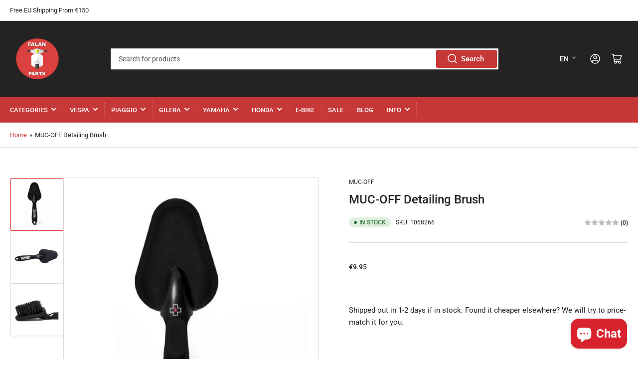

--- FILE ---
content_type: text/html; charset=utf-8
request_url: https://falanparts.com/products/muc-off-detailing-brush
body_size: 67682
content:
<!doctype html>
<!-- TrustBox script -->
<script type="text/javascript" src="//widget.trustpilot.com/bootstrap/v5/tp.widget.bootstrap.min.js" async></script>
<!-- End TrustBox script -->
<html class="no-js" lang="en">
<head>
	<meta charset="utf-8">

	<title>
		MUC-OFF Detailing Brush
 &ndash; Falan Parts</title>

	
		<meta name="description" content="MUC-OFF Detailing Brush - € 9.95 - Brushes - Falan Parts - Shop Now">
	

	


<meta property="og:site_name" content="Falan Parts">
<meta property="og:url" content="https://falanparts.com/products/muc-off-detailing-brush">
<meta property="og:title" content="MUC-OFF Detailing Brush">
<meta property="og:type" content="product">
<meta property="og:description" content="MUC-OFF Detailing Brush - € 9.95 - Brushes - Falan Parts - Shop Now"><meta property="og:image" content="http://falanparts.com/cdn/shop/products/MUC-OFF-Detailing-Brush-MUC-OFF-9.95-Falan-Parts-1662679194.jpg?v=1662679195">
	<meta property="og:image:secure_url" content="https://falanparts.com/cdn/shop/products/MUC-OFF-Detailing-Brush-MUC-OFF-9.95-Falan-Parts-1662679194.jpg?v=1662679195">
	<meta property="og:image:width" content="644">
	<meta property="og:image:height" content="796"><meta property="og:price:amount" content="9.95">
	<meta property="og:price:currency" content="EUR"><meta name="twitter:card" content="summary_large_image">
<meta name="twitter:title" content="MUC-OFF Detailing Brush">
<meta name="twitter:description" content="MUC-OFF Detailing Brush - € 9.95 - Brushes - Falan Parts - Shop Now">


	<meta name="viewport" content="width=device-width, initial-scale=1">
	<link rel="canonical" href="https://falanparts.com/products/muc-off-detailing-brush">

	<link rel="preconnect" href="//cdn.shopify.com" crossorigin>

	
		<link rel="preconnect" href="//fonts.shopifycdn.com" crossorigin>
	

	
		<link rel="preload" as="font" href="//falanparts.com/cdn/fonts/roboto/roboto_n4.2019d890f07b1852f56ce63ba45b2db45d852cba.woff2" type="font/woff2" crossorigin>
	
	
		<link rel="preload" as="font" href="//falanparts.com/cdn/fonts/roboto/roboto_n5.250d51708d76acbac296b0e21ede8f81de4e37aa.woff2" type="font/woff2" crossorigin>
	

	



<style data-shopify>
	@font-face {
  font-family: Roboto;
  font-weight: 400;
  font-style: normal;
  font-display: swap;
  src: url("//falanparts.com/cdn/fonts/roboto/roboto_n4.2019d890f07b1852f56ce63ba45b2db45d852cba.woff2") format("woff2"),
       url("//falanparts.com/cdn/fonts/roboto/roboto_n4.238690e0007583582327135619c5f7971652fa9d.woff") format("woff");
}

	@font-face {
  font-family: Roboto;
  font-weight: 700;
  font-style: normal;
  font-display: swap;
  src: url("//falanparts.com/cdn/fonts/roboto/roboto_n7.f38007a10afbbde8976c4056bfe890710d51dec2.woff2") format("woff2"),
       url("//falanparts.com/cdn/fonts/roboto/roboto_n7.94bfdd3e80c7be00e128703d245c207769d763f9.woff") format("woff");
}

	@font-face {
  font-family: Roboto;
  font-weight: 400;
  font-style: italic;
  font-display: swap;
  src: url("//falanparts.com/cdn/fonts/roboto/roboto_i4.57ce898ccda22ee84f49e6b57ae302250655e2d4.woff2") format("woff2"),
       url("//falanparts.com/cdn/fonts/roboto/roboto_i4.b21f3bd061cbcb83b824ae8c7671a82587b264bf.woff") format("woff");
}

	@font-face {
  font-family: Roboto;
  font-weight: 700;
  font-style: italic;
  font-display: swap;
  src: url("//falanparts.com/cdn/fonts/roboto/roboto_i7.7ccaf9410746f2c53340607c42c43f90a9005937.woff2") format("woff2"),
       url("//falanparts.com/cdn/fonts/roboto/roboto_i7.49ec21cdd7148292bffea74c62c0df6e93551516.woff") format("woff");
}

	@font-face {
  font-family: Roboto;
  font-weight: 500;
  font-style: normal;
  font-display: swap;
  src: url("//falanparts.com/cdn/fonts/roboto/roboto_n5.250d51708d76acbac296b0e21ede8f81de4e37aa.woff2") format("woff2"),
       url("//falanparts.com/cdn/fonts/roboto/roboto_n5.535e8c56f4cbbdea416167af50ab0ff1360a3949.woff") format("woff");
}

	@font-face {
  font-family: Roboto;
  font-weight: 700;
  font-style: normal;
  font-display: swap;
  src: url("//falanparts.com/cdn/fonts/roboto/roboto_n7.f38007a10afbbde8976c4056bfe890710d51dec2.woff2") format("woff2"),
       url("//falanparts.com/cdn/fonts/roboto/roboto_n7.94bfdd3e80c7be00e128703d245c207769d763f9.woff") format("woff");
}

	@font-face {
  font-family: Roboto;
  font-weight: 500;
  font-style: italic;
  font-display: swap;
  src: url("//falanparts.com/cdn/fonts/roboto/roboto_i5.0ae24363bf5844e2ee3295d84078d36c9bd0faf4.woff2") format("woff2"),
       url("//falanparts.com/cdn/fonts/roboto/roboto_i5.a9cdb6a43048799fe739d389c60b64059e33cf12.woff") format("woff");
}

	@font-face {
  font-family: Roboto;
  font-weight: 700;
  font-style: italic;
  font-display: swap;
  src: url("//falanparts.com/cdn/fonts/roboto/roboto_i7.7ccaf9410746f2c53340607c42c43f90a9005937.woff2") format("woff2"),
       url("//falanparts.com/cdn/fonts/roboto/roboto_i7.49ec21cdd7148292bffea74c62c0df6e93551516.woff") format("woff");
}

@font-face {
  font-family: Roboto;
  font-weight: 500;
  font-style: normal;
  font-display: swap;
  src: url("//falanparts.com/cdn/fonts/roboto/roboto_n5.250d51708d76acbac296b0e21ede8f81de4e37aa.woff2") format("woff2"),
       url("//falanparts.com/cdn/fonts/roboto/roboto_n5.535e8c56f4cbbdea416167af50ab0ff1360a3949.woff") format("woff");
}

:root {
		--page-width: 146rem;
		--spacing-base-1: 2rem;

		--grid-desktop-horizontal-spacing: 20px;
		--grid-desktop-vertical-spacing: 20px;
		--grid-mobile-horizontal-spacing: 15px;
		--grid-mobile-vertical-spacing: 15px;

		--border-radius-base: 2px;
		--buttons-radius: 2px;
		--inputs-radius: 2px;
		--inputs-border-width: 1px;
		--inputs-border-opacity: .2;

		--color-base-white: #fff;
		--color-product-review-star: #ffc700;
		--color-base-text: 35, 35, 35;
		--color-base-text-alt: 35, 35, 35;
		--color-base-border: 218, 218, 218;
		--color-base-background-1: 255, 255, 255;
		--color-base-background-2: 198, 56, 55;
		--color-base-accent-1: 198, 56, 55;
		--color-base-accent-1-text: 255, 255, 255;
		--color-base-accent-2: 231, 23, 22;
		--color-base-accent-2-text: 255, 255, 255;
		--color-base-accent-3: 35, 35, 35;
		--color-base-accent-3-text: 255, 255, 255;

		--color-sale: rgba(202, 65, 65, 1.0);
		--color-sale-background: #f1cdcd;
		--color-error: rgba(146, 44, 44, 1.0);
		--color-error-background: #f7e5e5;
		--color-success: rgba(51, 114, 57, 1.0);
		--color-success-background: #ddf0df;
		--color-warning: rgba(189, 107, 27, 1.0);
		--color-warning-background: #f8e1cb;

		--font-body-family: Roboto, sans-serif;
		--font-body-style: normal;
		--font-body-weight: 400;
		--font-bolder-weight: 500;

		--font-heading-family: Roboto, sans-serif;
		--font-heading-style: normal;
		--font-heading-weight: 500;

		--font-body-scale: 1.0;
		--font-heading-scale: 1.0;
	}
</style>


	<link href="//falanparts.com/cdn/shop/t/9/assets/base.css?v=181973272400975208721677239271" rel="stylesheet" type="text/css" media="all" />

	<script src="//falanparts.com/cdn/shop/t/9/assets/scripts.js?v=116878809035234299101663171897" defer="defer"></script>

	
		<link rel="icon" type="image/png" href="//falanparts.com/cdn/shop/files/logogevuld.png?crop=center&height=32&v=1633102757&width=32">
	

	<script>window.performance && window.performance.mark && window.performance.mark('shopify.content_for_header.start');</script><meta name="google-site-verification" content="vpQOdMs2eFKOQx8dytICVyMfsF6J7uCtGTlOrXkT55E">
<meta name="google-site-verification" content="-SEu-hAwFbSNVOxx-clEpOmZATtOuuUmj_RDZ6vlalY">
<meta id="shopify-digital-wallet" name="shopify-digital-wallet" content="/31516524684/digital_wallets/dialog">
<meta name="shopify-checkout-api-token" content="8edc5ae602de1a5107dffb013e435bbd">
<meta id="in-context-paypal-metadata" data-shop-id="31516524684" data-venmo-supported="false" data-environment="production" data-locale="en_US" data-paypal-v4="true" data-currency="EUR">
<link rel="alternate" hreflang="x-default" href="https://falanparts.com/products/muc-off-detailing-brush">
<link rel="alternate" hreflang="en" href="https://falanparts.com/products/muc-off-detailing-brush">
<link rel="alternate" hreflang="tr" href="https://falanparts.com/tr/products/muc-off-detailing-brush">
<link rel="alternate" hreflang="sv" href="https://falanparts.com/sv/products/muc-off-detailing-brush">
<link rel="alternate" hreflang="hr" href="https://falanparts.com/hr/products/muc-off-detailing-brush">
<link rel="alternate" hreflang="el" href="https://falanparts.com/el/products/muc-off-detailing-brush">
<link rel="alternate" hreflang="es" href="https://falanparts.com/es/products/muc-off-detailing-brush">
<link rel="alternate" hreflang="nl" href="https://falanparts.com/nl/products/muc-off-detailing-brush">
<link rel="alternate" hreflang="de" href="https://falanparts.com/de/products/muc-off-detailing-brush">
<link rel="alternate" hreflang="it" href="https://falanparts.com/it/products/muc-off-detailing-brush">
<link rel="alternate" hreflang="fr" href="https://falanparts.com/fr/products/muc-off-detailing-brush">
<link rel="alternate" hreflang="ja" href="https://falanparts.com/ja/products/muc-off-detailing-brush">
<link rel="alternate" hreflang="zh-Hant" href="https://falanparts.com/zh/products/muc-off-detailing-brush">
<link rel="alternate" hreflang="ar" href="https://falanparts.com/ar/products/muc-off-detailing-brush">
<link rel="alternate" hreflang="zh-Hant-AC" href="https://falanparts.com/zh/products/muc-off-detailing-brush">
<link rel="alternate" hreflang="zh-Hant-AD" href="https://falanparts.com/zh/products/muc-off-detailing-brush">
<link rel="alternate" hreflang="zh-Hant-AE" href="https://falanparts.com/zh/products/muc-off-detailing-brush">
<link rel="alternate" hreflang="zh-Hant-AF" href="https://falanparts.com/zh/products/muc-off-detailing-brush">
<link rel="alternate" hreflang="zh-Hant-AG" href="https://falanparts.com/zh/products/muc-off-detailing-brush">
<link rel="alternate" hreflang="zh-Hant-AI" href="https://falanparts.com/zh/products/muc-off-detailing-brush">
<link rel="alternate" hreflang="zh-Hant-AL" href="https://falanparts.com/zh/products/muc-off-detailing-brush">
<link rel="alternate" hreflang="zh-Hant-AM" href="https://falanparts.com/zh/products/muc-off-detailing-brush">
<link rel="alternate" hreflang="zh-Hant-AO" href="https://falanparts.com/zh/products/muc-off-detailing-brush">
<link rel="alternate" hreflang="zh-Hant-AR" href="https://falanparts.com/zh/products/muc-off-detailing-brush">
<link rel="alternate" hreflang="zh-Hant-AT" href="https://falanparts.com/zh/products/muc-off-detailing-brush">
<link rel="alternate" hreflang="zh-Hant-AU" href="https://falanparts.com/zh/products/muc-off-detailing-brush">
<link rel="alternate" hreflang="zh-Hant-AW" href="https://falanparts.com/zh/products/muc-off-detailing-brush">
<link rel="alternate" hreflang="zh-Hant-AX" href="https://falanparts.com/zh/products/muc-off-detailing-brush">
<link rel="alternate" hreflang="zh-Hant-AZ" href="https://falanparts.com/zh/products/muc-off-detailing-brush">
<link rel="alternate" hreflang="zh-Hant-BA" href="https://falanparts.com/zh/products/muc-off-detailing-brush">
<link rel="alternate" hreflang="zh-Hant-BB" href="https://falanparts.com/zh/products/muc-off-detailing-brush">
<link rel="alternate" hreflang="zh-Hant-BD" href="https://falanparts.com/zh/products/muc-off-detailing-brush">
<link rel="alternate" hreflang="zh-Hant-BE" href="https://falanparts.com/zh/products/muc-off-detailing-brush">
<link rel="alternate" hreflang="zh-Hant-BF" href="https://falanparts.com/zh/products/muc-off-detailing-brush">
<link rel="alternate" hreflang="zh-Hant-BG" href="https://falanparts.com/zh/products/muc-off-detailing-brush">
<link rel="alternate" hreflang="zh-Hant-BH" href="https://falanparts.com/zh/products/muc-off-detailing-brush">
<link rel="alternate" hreflang="zh-Hant-BI" href="https://falanparts.com/zh/products/muc-off-detailing-brush">
<link rel="alternate" hreflang="zh-Hant-BJ" href="https://falanparts.com/zh/products/muc-off-detailing-brush">
<link rel="alternate" hreflang="zh-Hant-BL" href="https://falanparts.com/zh/products/muc-off-detailing-brush">
<link rel="alternate" hreflang="zh-Hant-BM" href="https://falanparts.com/zh/products/muc-off-detailing-brush">
<link rel="alternate" hreflang="zh-Hant-BN" href="https://falanparts.com/zh/products/muc-off-detailing-brush">
<link rel="alternate" hreflang="zh-Hant-BO" href="https://falanparts.com/zh/products/muc-off-detailing-brush">
<link rel="alternate" hreflang="zh-Hant-BQ" href="https://falanparts.com/zh/products/muc-off-detailing-brush">
<link rel="alternate" hreflang="zh-Hant-BR" href="https://falanparts.com/zh/products/muc-off-detailing-brush">
<link rel="alternate" hreflang="zh-Hant-BS" href="https://falanparts.com/zh/products/muc-off-detailing-brush">
<link rel="alternate" hreflang="zh-Hant-BT" href="https://falanparts.com/zh/products/muc-off-detailing-brush">
<link rel="alternate" hreflang="zh-Hant-BW" href="https://falanparts.com/zh/products/muc-off-detailing-brush">
<link rel="alternate" hreflang="zh-Hant-BY" href="https://falanparts.com/zh/products/muc-off-detailing-brush">
<link rel="alternate" hreflang="zh-Hant-BZ" href="https://falanparts.com/zh/products/muc-off-detailing-brush">
<link rel="alternate" hreflang="zh-Hant-CA" href="https://falanparts.com/zh/products/muc-off-detailing-brush">
<link rel="alternate" hreflang="zh-Hant-CC" href="https://falanparts.com/zh/products/muc-off-detailing-brush">
<link rel="alternate" hreflang="zh-Hant-CD" href="https://falanparts.com/zh/products/muc-off-detailing-brush">
<link rel="alternate" hreflang="zh-Hant-CF" href="https://falanparts.com/zh/products/muc-off-detailing-brush">
<link rel="alternate" hreflang="zh-Hant-CG" href="https://falanparts.com/zh/products/muc-off-detailing-brush">
<link rel="alternate" hreflang="zh-Hant-CH" href="https://falanparts.com/zh/products/muc-off-detailing-brush">
<link rel="alternate" hreflang="zh-Hant-CI" href="https://falanparts.com/zh/products/muc-off-detailing-brush">
<link rel="alternate" hreflang="zh-Hant-CK" href="https://falanparts.com/zh/products/muc-off-detailing-brush">
<link rel="alternate" hreflang="zh-Hant-CL" href="https://falanparts.com/zh/products/muc-off-detailing-brush">
<link rel="alternate" hreflang="zh-Hant-CM" href="https://falanparts.com/zh/products/muc-off-detailing-brush">
<link rel="alternate" hreflang="zh-Hant-CN" href="https://falanparts.com/zh/products/muc-off-detailing-brush">
<link rel="alternate" hreflang="zh-Hant-CO" href="https://falanparts.com/zh/products/muc-off-detailing-brush">
<link rel="alternate" hreflang="zh-Hant-CR" href="https://falanparts.com/zh/products/muc-off-detailing-brush">
<link rel="alternate" hreflang="zh-Hant-CV" href="https://falanparts.com/zh/products/muc-off-detailing-brush">
<link rel="alternate" hreflang="zh-Hant-CW" href="https://falanparts.com/zh/products/muc-off-detailing-brush">
<link rel="alternate" hreflang="zh-Hant-CX" href="https://falanparts.com/zh/products/muc-off-detailing-brush">
<link rel="alternate" hreflang="zh-Hant-CY" href="https://falanparts.com/zh/products/muc-off-detailing-brush">
<link rel="alternate" hreflang="zh-Hant-CZ" href="https://falanparts.com/zh/products/muc-off-detailing-brush">
<link rel="alternate" hreflang="zh-Hant-DE" href="https://falanparts.com/zh/products/muc-off-detailing-brush">
<link rel="alternate" hreflang="zh-Hant-DJ" href="https://falanparts.com/zh/products/muc-off-detailing-brush">
<link rel="alternate" hreflang="zh-Hant-DK" href="https://falanparts.com/zh/products/muc-off-detailing-brush">
<link rel="alternate" hreflang="zh-Hant-DM" href="https://falanparts.com/zh/products/muc-off-detailing-brush">
<link rel="alternate" hreflang="zh-Hant-DO" href="https://falanparts.com/zh/products/muc-off-detailing-brush">
<link rel="alternate" hreflang="zh-Hant-DZ" href="https://falanparts.com/zh/products/muc-off-detailing-brush">
<link rel="alternate" hreflang="zh-Hant-EC" href="https://falanparts.com/zh/products/muc-off-detailing-brush">
<link rel="alternate" hreflang="zh-Hant-EE" href="https://falanparts.com/zh/products/muc-off-detailing-brush">
<link rel="alternate" hreflang="zh-Hant-EG" href="https://falanparts.com/zh/products/muc-off-detailing-brush">
<link rel="alternate" hreflang="zh-Hant-EH" href="https://falanparts.com/zh/products/muc-off-detailing-brush">
<link rel="alternate" hreflang="zh-Hant-ER" href="https://falanparts.com/zh/products/muc-off-detailing-brush">
<link rel="alternate" hreflang="zh-Hant-ES" href="https://falanparts.com/zh/products/muc-off-detailing-brush">
<link rel="alternate" hreflang="zh-Hant-ET" href="https://falanparts.com/zh/products/muc-off-detailing-brush">
<link rel="alternate" hreflang="zh-Hant-FI" href="https://falanparts.com/zh/products/muc-off-detailing-brush">
<link rel="alternate" hreflang="zh-Hant-FJ" href="https://falanparts.com/zh/products/muc-off-detailing-brush">
<link rel="alternate" hreflang="zh-Hant-FK" href="https://falanparts.com/zh/products/muc-off-detailing-brush">
<link rel="alternate" hreflang="zh-Hant-FO" href="https://falanparts.com/zh/products/muc-off-detailing-brush">
<link rel="alternate" hreflang="zh-Hant-FR" href="https://falanparts.com/zh/products/muc-off-detailing-brush">
<link rel="alternate" hreflang="zh-Hant-GA" href="https://falanparts.com/zh/products/muc-off-detailing-brush">
<link rel="alternate" hreflang="zh-Hant-GB" href="https://falanparts.com/zh/products/muc-off-detailing-brush">
<link rel="alternate" hreflang="zh-Hant-GD" href="https://falanparts.com/zh/products/muc-off-detailing-brush">
<link rel="alternate" hreflang="zh-Hant-GE" href="https://falanparts.com/zh/products/muc-off-detailing-brush">
<link rel="alternate" hreflang="zh-Hant-GF" href="https://falanparts.com/zh/products/muc-off-detailing-brush">
<link rel="alternate" hreflang="zh-Hant-GG" href="https://falanparts.com/zh/products/muc-off-detailing-brush">
<link rel="alternate" hreflang="zh-Hant-GH" href="https://falanparts.com/zh/products/muc-off-detailing-brush">
<link rel="alternate" hreflang="zh-Hant-GI" href="https://falanparts.com/zh/products/muc-off-detailing-brush">
<link rel="alternate" hreflang="zh-Hant-GL" href="https://falanparts.com/zh/products/muc-off-detailing-brush">
<link rel="alternate" hreflang="zh-Hant-GM" href="https://falanparts.com/zh/products/muc-off-detailing-brush">
<link rel="alternate" hreflang="zh-Hant-GN" href="https://falanparts.com/zh/products/muc-off-detailing-brush">
<link rel="alternate" hreflang="zh-Hant-GP" href="https://falanparts.com/zh/products/muc-off-detailing-brush">
<link rel="alternate" hreflang="zh-Hant-GQ" href="https://falanparts.com/zh/products/muc-off-detailing-brush">
<link rel="alternate" hreflang="zh-Hant-GR" href="https://falanparts.com/zh/products/muc-off-detailing-brush">
<link rel="alternate" hreflang="zh-Hant-GS" href="https://falanparts.com/zh/products/muc-off-detailing-brush">
<link rel="alternate" hreflang="zh-Hant-GT" href="https://falanparts.com/zh/products/muc-off-detailing-brush">
<link rel="alternate" hreflang="zh-Hant-GW" href="https://falanparts.com/zh/products/muc-off-detailing-brush">
<link rel="alternate" hreflang="zh-Hant-GY" href="https://falanparts.com/zh/products/muc-off-detailing-brush">
<link rel="alternate" hreflang="zh-Hant-HK" href="https://falanparts.com/zh/products/muc-off-detailing-brush">
<link rel="alternate" hreflang="zh-Hant-HN" href="https://falanparts.com/zh/products/muc-off-detailing-brush">
<link rel="alternate" hreflang="zh-Hant-HR" href="https://falanparts.com/zh/products/muc-off-detailing-brush">
<link rel="alternate" hreflang="zh-Hant-HT" href="https://falanparts.com/zh/products/muc-off-detailing-brush">
<link rel="alternate" hreflang="zh-Hant-HU" href="https://falanparts.com/zh/products/muc-off-detailing-brush">
<link rel="alternate" hreflang="zh-Hant-ID" href="https://falanparts.com/zh/products/muc-off-detailing-brush">
<link rel="alternate" hreflang="zh-Hant-IE" href="https://falanparts.com/zh/products/muc-off-detailing-brush">
<link rel="alternate" hreflang="zh-Hant-IL" href="https://falanparts.com/zh/products/muc-off-detailing-brush">
<link rel="alternate" hreflang="zh-Hant-IM" href="https://falanparts.com/zh/products/muc-off-detailing-brush">
<link rel="alternate" hreflang="zh-Hant-IN" href="https://falanparts.com/zh/products/muc-off-detailing-brush">
<link rel="alternate" hreflang="zh-Hant-IO" href="https://falanparts.com/zh/products/muc-off-detailing-brush">
<link rel="alternate" hreflang="zh-Hant-IQ" href="https://falanparts.com/zh/products/muc-off-detailing-brush">
<link rel="alternate" hreflang="zh-Hant-IS" href="https://falanparts.com/zh/products/muc-off-detailing-brush">
<link rel="alternate" hreflang="zh-Hant-IT" href="https://falanparts.com/zh/products/muc-off-detailing-brush">
<link rel="alternate" hreflang="zh-Hant-JE" href="https://falanparts.com/zh/products/muc-off-detailing-brush">
<link rel="alternate" hreflang="zh-Hant-JM" href="https://falanparts.com/zh/products/muc-off-detailing-brush">
<link rel="alternate" hreflang="zh-Hant-JO" href="https://falanparts.com/zh/products/muc-off-detailing-brush">
<link rel="alternate" hreflang="zh-Hant-JP" href="https://falanparts.com/zh/products/muc-off-detailing-brush">
<link rel="alternate" hreflang="zh-Hant-KE" href="https://falanparts.com/zh/products/muc-off-detailing-brush">
<link rel="alternate" hreflang="zh-Hant-KG" href="https://falanparts.com/zh/products/muc-off-detailing-brush">
<link rel="alternate" hreflang="zh-Hant-KH" href="https://falanparts.com/zh/products/muc-off-detailing-brush">
<link rel="alternate" hreflang="zh-Hant-KI" href="https://falanparts.com/zh/products/muc-off-detailing-brush">
<link rel="alternate" hreflang="zh-Hant-KM" href="https://falanparts.com/zh/products/muc-off-detailing-brush">
<link rel="alternate" hreflang="zh-Hant-KN" href="https://falanparts.com/zh/products/muc-off-detailing-brush">
<link rel="alternate" hreflang="zh-Hant-KR" href="https://falanparts.com/zh/products/muc-off-detailing-brush">
<link rel="alternate" hreflang="zh-Hant-KW" href="https://falanparts.com/zh/products/muc-off-detailing-brush">
<link rel="alternate" hreflang="zh-Hant-KY" href="https://falanparts.com/zh/products/muc-off-detailing-brush">
<link rel="alternate" hreflang="zh-Hant-KZ" href="https://falanparts.com/zh/products/muc-off-detailing-brush">
<link rel="alternate" hreflang="zh-Hant-LA" href="https://falanparts.com/zh/products/muc-off-detailing-brush">
<link rel="alternate" hreflang="zh-Hant-LB" href="https://falanparts.com/zh/products/muc-off-detailing-brush">
<link rel="alternate" hreflang="zh-Hant-LC" href="https://falanparts.com/zh/products/muc-off-detailing-brush">
<link rel="alternate" hreflang="zh-Hant-LI" href="https://falanparts.com/zh/products/muc-off-detailing-brush">
<link rel="alternate" hreflang="zh-Hant-LK" href="https://falanparts.com/zh/products/muc-off-detailing-brush">
<link rel="alternate" hreflang="zh-Hant-LR" href="https://falanparts.com/zh/products/muc-off-detailing-brush">
<link rel="alternate" hreflang="zh-Hant-LS" href="https://falanparts.com/zh/products/muc-off-detailing-brush">
<link rel="alternate" hreflang="zh-Hant-LT" href="https://falanparts.com/zh/products/muc-off-detailing-brush">
<link rel="alternate" hreflang="zh-Hant-LU" href="https://falanparts.com/zh/products/muc-off-detailing-brush">
<link rel="alternate" hreflang="zh-Hant-LV" href="https://falanparts.com/zh/products/muc-off-detailing-brush">
<link rel="alternate" hreflang="zh-Hant-LY" href="https://falanparts.com/zh/products/muc-off-detailing-brush">
<link rel="alternate" hreflang="zh-Hant-MA" href="https://falanparts.com/zh/products/muc-off-detailing-brush">
<link rel="alternate" hreflang="zh-Hant-MC" href="https://falanparts.com/zh/products/muc-off-detailing-brush">
<link rel="alternate" hreflang="zh-Hant-MD" href="https://falanparts.com/zh/products/muc-off-detailing-brush">
<link rel="alternate" hreflang="zh-Hant-ME" href="https://falanparts.com/zh/products/muc-off-detailing-brush">
<link rel="alternate" hreflang="zh-Hant-MF" href="https://falanparts.com/zh/products/muc-off-detailing-brush">
<link rel="alternate" hreflang="zh-Hant-MG" href="https://falanparts.com/zh/products/muc-off-detailing-brush">
<link rel="alternate" hreflang="zh-Hant-MK" href="https://falanparts.com/zh/products/muc-off-detailing-brush">
<link rel="alternate" hreflang="zh-Hant-ML" href="https://falanparts.com/zh/products/muc-off-detailing-brush">
<link rel="alternate" hreflang="zh-Hant-MM" href="https://falanparts.com/zh/products/muc-off-detailing-brush">
<link rel="alternate" hreflang="zh-Hant-MN" href="https://falanparts.com/zh/products/muc-off-detailing-brush">
<link rel="alternate" hreflang="zh-Hant-MO" href="https://falanparts.com/zh/products/muc-off-detailing-brush">
<link rel="alternate" hreflang="zh-Hant-MQ" href="https://falanparts.com/zh/products/muc-off-detailing-brush">
<link rel="alternate" hreflang="zh-Hant-MR" href="https://falanparts.com/zh/products/muc-off-detailing-brush">
<link rel="alternate" hreflang="zh-Hant-MS" href="https://falanparts.com/zh/products/muc-off-detailing-brush">
<link rel="alternate" hreflang="zh-Hant-MT" href="https://falanparts.com/zh/products/muc-off-detailing-brush">
<link rel="alternate" hreflang="zh-Hant-MU" href="https://falanparts.com/zh/products/muc-off-detailing-brush">
<link rel="alternate" hreflang="zh-Hant-MV" href="https://falanparts.com/zh/products/muc-off-detailing-brush">
<link rel="alternate" hreflang="zh-Hant-MW" href="https://falanparts.com/zh/products/muc-off-detailing-brush">
<link rel="alternate" hreflang="zh-Hant-MX" href="https://falanparts.com/zh/products/muc-off-detailing-brush">
<link rel="alternate" hreflang="zh-Hant-MY" href="https://falanparts.com/zh/products/muc-off-detailing-brush">
<link rel="alternate" hreflang="zh-Hant-MZ" href="https://falanparts.com/zh/products/muc-off-detailing-brush">
<link rel="alternate" hreflang="zh-Hant-NA" href="https://falanparts.com/zh/products/muc-off-detailing-brush">
<link rel="alternate" hreflang="zh-Hant-NC" href="https://falanparts.com/zh/products/muc-off-detailing-brush">
<link rel="alternate" hreflang="zh-Hant-NE" href="https://falanparts.com/zh/products/muc-off-detailing-brush">
<link rel="alternate" hreflang="zh-Hant-NF" href="https://falanparts.com/zh/products/muc-off-detailing-brush">
<link rel="alternate" hreflang="zh-Hant-NG" href="https://falanparts.com/zh/products/muc-off-detailing-brush">
<link rel="alternate" hreflang="zh-Hant-NI" href="https://falanparts.com/zh/products/muc-off-detailing-brush">
<link rel="alternate" hreflang="zh-Hant-NL" href="https://falanparts.com/zh/products/muc-off-detailing-brush">
<link rel="alternate" hreflang="zh-Hant-NO" href="https://falanparts.com/zh/products/muc-off-detailing-brush">
<link rel="alternate" hreflang="zh-Hant-NP" href="https://falanparts.com/zh/products/muc-off-detailing-brush">
<link rel="alternate" hreflang="zh-Hant-NR" href="https://falanparts.com/zh/products/muc-off-detailing-brush">
<link rel="alternate" hreflang="zh-Hant-NU" href="https://falanparts.com/zh/products/muc-off-detailing-brush">
<link rel="alternate" hreflang="zh-Hant-NZ" href="https://falanparts.com/zh/products/muc-off-detailing-brush">
<link rel="alternate" hreflang="zh-Hant-OM" href="https://falanparts.com/zh/products/muc-off-detailing-brush">
<link rel="alternate" hreflang="zh-Hant-PA" href="https://falanparts.com/zh/products/muc-off-detailing-brush">
<link rel="alternate" hreflang="zh-Hant-PE" href="https://falanparts.com/zh/products/muc-off-detailing-brush">
<link rel="alternate" hreflang="zh-Hant-PF" href="https://falanparts.com/zh/products/muc-off-detailing-brush">
<link rel="alternate" hreflang="zh-Hant-PG" href="https://falanparts.com/zh/products/muc-off-detailing-brush">
<link rel="alternate" hreflang="zh-Hant-PH" href="https://falanparts.com/zh/products/muc-off-detailing-brush">
<link rel="alternate" hreflang="zh-Hant-PK" href="https://falanparts.com/zh/products/muc-off-detailing-brush">
<link rel="alternate" hreflang="zh-Hant-PL" href="https://falanparts.com/zh/products/muc-off-detailing-brush">
<link rel="alternate" hreflang="zh-Hant-PM" href="https://falanparts.com/zh/products/muc-off-detailing-brush">
<link rel="alternate" hreflang="zh-Hant-PN" href="https://falanparts.com/zh/products/muc-off-detailing-brush">
<link rel="alternate" hreflang="zh-Hant-PS" href="https://falanparts.com/zh/products/muc-off-detailing-brush">
<link rel="alternate" hreflang="zh-Hant-PT" href="https://falanparts.com/zh/products/muc-off-detailing-brush">
<link rel="alternate" hreflang="zh-Hant-PY" href="https://falanparts.com/zh/products/muc-off-detailing-brush">
<link rel="alternate" hreflang="zh-Hant-QA" href="https://falanparts.com/zh/products/muc-off-detailing-brush">
<link rel="alternate" hreflang="zh-Hant-RE" href="https://falanparts.com/zh/products/muc-off-detailing-brush">
<link rel="alternate" hreflang="zh-Hant-RO" href="https://falanparts.com/zh/products/muc-off-detailing-brush">
<link rel="alternate" hreflang="zh-Hant-RS" href="https://falanparts.com/zh/products/muc-off-detailing-brush">
<link rel="alternate" hreflang="zh-Hant-RU" href="https://falanparts.com/zh/products/muc-off-detailing-brush">
<link rel="alternate" hreflang="zh-Hant-RW" href="https://falanparts.com/zh/products/muc-off-detailing-brush">
<link rel="alternate" hreflang="zh-Hant-SA" href="https://falanparts.com/zh/products/muc-off-detailing-brush">
<link rel="alternate" hreflang="zh-Hant-SB" href="https://falanparts.com/zh/products/muc-off-detailing-brush">
<link rel="alternate" hreflang="zh-Hant-SC" href="https://falanparts.com/zh/products/muc-off-detailing-brush">
<link rel="alternate" hreflang="zh-Hant-SD" href="https://falanparts.com/zh/products/muc-off-detailing-brush">
<link rel="alternate" hreflang="zh-Hant-SE" href="https://falanparts.com/zh/products/muc-off-detailing-brush">
<link rel="alternate" hreflang="zh-Hant-SG" href="https://falanparts.com/zh/products/muc-off-detailing-brush">
<link rel="alternate" hreflang="zh-Hant-SH" href="https://falanparts.com/zh/products/muc-off-detailing-brush">
<link rel="alternate" hreflang="zh-Hant-SI" href="https://falanparts.com/zh/products/muc-off-detailing-brush">
<link rel="alternate" hreflang="zh-Hant-SJ" href="https://falanparts.com/zh/products/muc-off-detailing-brush">
<link rel="alternate" hreflang="zh-Hant-SK" href="https://falanparts.com/zh/products/muc-off-detailing-brush">
<link rel="alternate" hreflang="zh-Hant-SL" href="https://falanparts.com/zh/products/muc-off-detailing-brush">
<link rel="alternate" hreflang="zh-Hant-SM" href="https://falanparts.com/zh/products/muc-off-detailing-brush">
<link rel="alternate" hreflang="zh-Hant-SN" href="https://falanparts.com/zh/products/muc-off-detailing-brush">
<link rel="alternate" hreflang="zh-Hant-SO" href="https://falanparts.com/zh/products/muc-off-detailing-brush">
<link rel="alternate" hreflang="zh-Hant-SR" href="https://falanparts.com/zh/products/muc-off-detailing-brush">
<link rel="alternate" hreflang="zh-Hant-SS" href="https://falanparts.com/zh/products/muc-off-detailing-brush">
<link rel="alternate" hreflang="zh-Hant-ST" href="https://falanparts.com/zh/products/muc-off-detailing-brush">
<link rel="alternate" hreflang="zh-Hant-SV" href="https://falanparts.com/zh/products/muc-off-detailing-brush">
<link rel="alternate" hreflang="zh-Hant-SX" href="https://falanparts.com/zh/products/muc-off-detailing-brush">
<link rel="alternate" hreflang="zh-Hant-SZ" href="https://falanparts.com/zh/products/muc-off-detailing-brush">
<link rel="alternate" hreflang="zh-Hant-TA" href="https://falanparts.com/zh/products/muc-off-detailing-brush">
<link rel="alternate" hreflang="zh-Hant-TC" href="https://falanparts.com/zh/products/muc-off-detailing-brush">
<link rel="alternate" hreflang="zh-Hant-TD" href="https://falanparts.com/zh/products/muc-off-detailing-brush">
<link rel="alternate" hreflang="zh-Hant-TF" href="https://falanparts.com/zh/products/muc-off-detailing-brush">
<link rel="alternate" hreflang="zh-Hant-TG" href="https://falanparts.com/zh/products/muc-off-detailing-brush">
<link rel="alternate" hreflang="zh-Hant-TH" href="https://falanparts.com/zh/products/muc-off-detailing-brush">
<link rel="alternate" hreflang="zh-Hant-TJ" href="https://falanparts.com/zh/products/muc-off-detailing-brush">
<link rel="alternate" hreflang="zh-Hant-TK" href="https://falanparts.com/zh/products/muc-off-detailing-brush">
<link rel="alternate" hreflang="zh-Hant-TL" href="https://falanparts.com/zh/products/muc-off-detailing-brush">
<link rel="alternate" hreflang="zh-Hant-TM" href="https://falanparts.com/zh/products/muc-off-detailing-brush">
<link rel="alternate" hreflang="zh-Hant-TN" href="https://falanparts.com/zh/products/muc-off-detailing-brush">
<link rel="alternate" hreflang="zh-Hant-TO" href="https://falanparts.com/zh/products/muc-off-detailing-brush">
<link rel="alternate" hreflang="zh-Hant-TR" href="https://falanparts.com/zh/products/muc-off-detailing-brush">
<link rel="alternate" hreflang="zh-Hant-TT" href="https://falanparts.com/zh/products/muc-off-detailing-brush">
<link rel="alternate" hreflang="zh-Hant-TV" href="https://falanparts.com/zh/products/muc-off-detailing-brush">
<link rel="alternate" hreflang="zh-Hant-TW" href="https://falanparts.com/zh/products/muc-off-detailing-brush">
<link rel="alternate" hreflang="zh-Hant-TZ" href="https://falanparts.com/zh/products/muc-off-detailing-brush">
<link rel="alternate" hreflang="zh-Hant-UA" href="https://falanparts.com/zh/products/muc-off-detailing-brush">
<link rel="alternate" hreflang="zh-Hant-UG" href="https://falanparts.com/zh/products/muc-off-detailing-brush">
<link rel="alternate" hreflang="zh-Hant-UM" href="https://falanparts.com/zh/products/muc-off-detailing-brush">
<link rel="alternate" hreflang="zh-Hant-US" href="https://falanparts.com/zh/products/muc-off-detailing-brush">
<link rel="alternate" hreflang="zh-Hant-UY" href="https://falanparts.com/zh/products/muc-off-detailing-brush">
<link rel="alternate" hreflang="zh-Hant-UZ" href="https://falanparts.com/zh/products/muc-off-detailing-brush">
<link rel="alternate" hreflang="zh-Hant-VA" href="https://falanparts.com/zh/products/muc-off-detailing-brush">
<link rel="alternate" hreflang="zh-Hant-VC" href="https://falanparts.com/zh/products/muc-off-detailing-brush">
<link rel="alternate" hreflang="zh-Hant-VE" href="https://falanparts.com/zh/products/muc-off-detailing-brush">
<link rel="alternate" hreflang="zh-Hant-VG" href="https://falanparts.com/zh/products/muc-off-detailing-brush">
<link rel="alternate" hreflang="zh-Hant-VN" href="https://falanparts.com/zh/products/muc-off-detailing-brush">
<link rel="alternate" hreflang="zh-Hant-VU" href="https://falanparts.com/zh/products/muc-off-detailing-brush">
<link rel="alternate" hreflang="zh-Hant-WF" href="https://falanparts.com/zh/products/muc-off-detailing-brush">
<link rel="alternate" hreflang="zh-Hant-WS" href="https://falanparts.com/zh/products/muc-off-detailing-brush">
<link rel="alternate" hreflang="zh-Hant-XK" href="https://falanparts.com/zh/products/muc-off-detailing-brush">
<link rel="alternate" hreflang="zh-Hant-YE" href="https://falanparts.com/zh/products/muc-off-detailing-brush">
<link rel="alternate" hreflang="zh-Hant-YT" href="https://falanparts.com/zh/products/muc-off-detailing-brush">
<link rel="alternate" hreflang="zh-Hant-ZA" href="https://falanparts.com/zh/products/muc-off-detailing-brush">
<link rel="alternate" hreflang="zh-Hant-ZM" href="https://falanparts.com/zh/products/muc-off-detailing-brush">
<link rel="alternate" hreflang="zh-Hant-ZW" href="https://falanparts.com/zh/products/muc-off-detailing-brush">
<link rel="alternate" type="application/json+oembed" href="https://falanparts.com/products/muc-off-detailing-brush.oembed">
<script async="async" src="/checkouts/internal/preloads.js?locale=en-NL"></script>
<script id="shopify-features" type="application/json">{"accessToken":"8edc5ae602de1a5107dffb013e435bbd","betas":["rich-media-storefront-analytics"],"domain":"falanparts.com","predictiveSearch":true,"shopId":31516524684,"locale":"en"}</script>
<script>var Shopify = Shopify || {};
Shopify.shop = "vespaworldwide.myshopify.com";
Shopify.locale = "en";
Shopify.currency = {"active":"EUR","rate":"1.0"};
Shopify.country = "NL";
Shopify.theme = {"name":"Athens TC","id":135366967549,"schema_name":"Athens","schema_version":"1.3.0","theme_store_id":1608,"role":"main"};
Shopify.theme.handle = "null";
Shopify.theme.style = {"id":null,"handle":null};
Shopify.cdnHost = "falanparts.com/cdn";
Shopify.routes = Shopify.routes || {};
Shopify.routes.root = "/";</script>
<script type="module">!function(o){(o.Shopify=o.Shopify||{}).modules=!0}(window);</script>
<script>!function(o){function n(){var o=[];function n(){o.push(Array.prototype.slice.apply(arguments))}return n.q=o,n}var t=o.Shopify=o.Shopify||{};t.loadFeatures=n(),t.autoloadFeatures=n()}(window);</script>
<script id="shop-js-analytics" type="application/json">{"pageType":"product"}</script>
<script defer="defer" async type="module" src="//falanparts.com/cdn/shopifycloud/shop-js/modules/v2/client.init-shop-cart-sync_BT-GjEfc.en.esm.js"></script>
<script defer="defer" async type="module" src="//falanparts.com/cdn/shopifycloud/shop-js/modules/v2/chunk.common_D58fp_Oc.esm.js"></script>
<script defer="defer" async type="module" src="//falanparts.com/cdn/shopifycloud/shop-js/modules/v2/chunk.modal_xMitdFEc.esm.js"></script>
<script type="module">
  await import("//falanparts.com/cdn/shopifycloud/shop-js/modules/v2/client.init-shop-cart-sync_BT-GjEfc.en.esm.js");
await import("//falanparts.com/cdn/shopifycloud/shop-js/modules/v2/chunk.common_D58fp_Oc.esm.js");
await import("//falanparts.com/cdn/shopifycloud/shop-js/modules/v2/chunk.modal_xMitdFEc.esm.js");

  window.Shopify.SignInWithShop?.initShopCartSync?.({"fedCMEnabled":true,"windoidEnabled":true});

</script>
<script>(function() {
  var isLoaded = false;
  function asyncLoad() {
    if (isLoaded) return;
    isLoaded = true;
    var urls = ["https:\/\/disable-click.crucialcommerceapps.com\/appJS?shop=vespaworldwide.myshopify.com","https:\/\/ecommplugins-scripts.trustpilot.com\/v2.1\/js\/header.min.js?settings=eyJrZXkiOiJ4NWZSN0pva29uU2Q2VVhvIiwicyI6InNrdSJ9\u0026v=2.5\u0026shop=vespaworldwide.myshopify.com","https:\/\/ecommplugins-trustboxsettings.trustpilot.com\/vespaworldwide.myshopify.com.js?settings=1695382275363\u0026shop=vespaworldwide.myshopify.com","\/\/swymv3free-01.azureedge.net\/code\/swym-shopify.js?shop=vespaworldwide.myshopify.com","https:\/\/widget.trustpilot.com\/bootstrap\/v5\/tp.widget.sync.bootstrap.min.js?shop=vespaworldwide.myshopify.com","https:\/\/widget.trustpilot.com\/bootstrap\/v5\/tp.widget.sync.bootstrap.min.js?shop=vespaworldwide.myshopify.com","https:\/\/widget.trustpilot.com\/bootstrap\/v5\/tp.widget.sync.bootstrap.min.js?shop=vespaworldwide.myshopify.com","https:\/\/cdn.parcelifyapp.com\/parcelify-components\/v1\/latest\/shopify_bundle.min.js?shop=vespaworldwide.myshopify.com","https:\/\/s3.eu-west-1.amazonaws.com\/production-klarna-il-shopify-osm\/7bec47374bc1cb6b6338dfd4d69e7bffd4f4b70b\/vespaworldwide.myshopify.com-1756051659204.js?shop=vespaworldwide.myshopify.com"];
    for (var i = 0; i < urls.length; i++) {
      var s = document.createElement('script');
      s.type = 'text/javascript';
      s.async = true;
      s.src = urls[i];
      var x = document.getElementsByTagName('script')[0];
      x.parentNode.insertBefore(s, x);
    }
  };
  if(window.attachEvent) {
    window.attachEvent('onload', asyncLoad);
  } else {
    window.addEventListener('load', asyncLoad, false);
  }
})();</script>
<script id="__st">var __st={"a":31516524684,"offset":3600,"reqid":"bd454b00-e4ae-4d31-918f-aa3bae75283d-1769055992","pageurl":"falanparts.com\/products\/muc-off-detailing-brush","u":"90226646545c","p":"product","rtyp":"product","rid":7342617035005};</script>
<script>window.ShopifyPaypalV4VisibilityTracking = true;</script>
<script id="captcha-bootstrap">!function(){'use strict';const t='contact',e='account',n='new_comment',o=[[t,t],['blogs',n],['comments',n],[t,'customer']],c=[[e,'customer_login'],[e,'guest_login'],[e,'recover_customer_password'],[e,'create_customer']],r=t=>t.map((([t,e])=>`form[action*='/${t}']:not([data-nocaptcha='true']) input[name='form_type'][value='${e}']`)).join(','),a=t=>()=>t?[...document.querySelectorAll(t)].map((t=>t.form)):[];function s(){const t=[...o],e=r(t);return a(e)}const i='password',u='form_key',d=['recaptcha-v3-token','g-recaptcha-response','h-captcha-response',i],f=()=>{try{return window.sessionStorage}catch{return}},m='__shopify_v',_=t=>t.elements[u];function p(t,e,n=!1){try{const o=window.sessionStorage,c=JSON.parse(o.getItem(e)),{data:r}=function(t){const{data:e,action:n}=t;return t[m]||n?{data:e,action:n}:{data:t,action:n}}(c);for(const[e,n]of Object.entries(r))t.elements[e]&&(t.elements[e].value=n);n&&o.removeItem(e)}catch(o){console.error('form repopulation failed',{error:o})}}const l='form_type',E='cptcha';function T(t){t.dataset[E]=!0}const w=window,h=w.document,L='Shopify',v='ce_forms',y='captcha';let A=!1;((t,e)=>{const n=(g='f06e6c50-85a8-45c8-87d0-21a2b65856fe',I='https://cdn.shopify.com/shopifycloud/storefront-forms-hcaptcha/ce_storefront_forms_captcha_hcaptcha.v1.5.2.iife.js',D={infoText:'Protected by hCaptcha',privacyText:'Privacy',termsText:'Terms'},(t,e,n)=>{const o=w[L][v],c=o.bindForm;if(c)return c(t,g,e,D).then(n);var r;o.q.push([[t,g,e,D],n]),r=I,A||(h.body.append(Object.assign(h.createElement('script'),{id:'captcha-provider',async:!0,src:r})),A=!0)});var g,I,D;w[L]=w[L]||{},w[L][v]=w[L][v]||{},w[L][v].q=[],w[L][y]=w[L][y]||{},w[L][y].protect=function(t,e){n(t,void 0,e),T(t)},Object.freeze(w[L][y]),function(t,e,n,w,h,L){const[v,y,A,g]=function(t,e,n){const i=e?o:[],u=t?c:[],d=[...i,...u],f=r(d),m=r(i),_=r(d.filter((([t,e])=>n.includes(e))));return[a(f),a(m),a(_),s()]}(w,h,L),I=t=>{const e=t.target;return e instanceof HTMLFormElement?e:e&&e.form},D=t=>v().includes(t);t.addEventListener('submit',(t=>{const e=I(t);if(!e)return;const n=D(e)&&!e.dataset.hcaptchaBound&&!e.dataset.recaptchaBound,o=_(e),c=g().includes(e)&&(!o||!o.value);(n||c)&&t.preventDefault(),c&&!n&&(function(t){try{if(!f())return;!function(t){const e=f();if(!e)return;const n=_(t);if(!n)return;const o=n.value;o&&e.removeItem(o)}(t);const e=Array.from(Array(32),(()=>Math.random().toString(36)[2])).join('');!function(t,e){_(t)||t.append(Object.assign(document.createElement('input'),{type:'hidden',name:u})),t.elements[u].value=e}(t,e),function(t,e){const n=f();if(!n)return;const o=[...t.querySelectorAll(`input[type='${i}']`)].map((({name:t})=>t)),c=[...d,...o],r={};for(const[a,s]of new FormData(t).entries())c.includes(a)||(r[a]=s);n.setItem(e,JSON.stringify({[m]:1,action:t.action,data:r}))}(t,e)}catch(e){console.error('failed to persist form',e)}}(e),e.submit())}));const S=(t,e)=>{t&&!t.dataset[E]&&(n(t,e.some((e=>e===t))),T(t))};for(const o of['focusin','change'])t.addEventListener(o,(t=>{const e=I(t);D(e)&&S(e,y())}));const B=e.get('form_key'),M=e.get(l),P=B&&M;t.addEventListener('DOMContentLoaded',(()=>{const t=y();if(P)for(const e of t)e.elements[l].value===M&&p(e,B);[...new Set([...A(),...v().filter((t=>'true'===t.dataset.shopifyCaptcha))])].forEach((e=>S(e,t)))}))}(h,new URLSearchParams(w.location.search),n,t,e,['guest_login'])})(!0,!0)}();</script>
<script integrity="sha256-4kQ18oKyAcykRKYeNunJcIwy7WH5gtpwJnB7kiuLZ1E=" data-source-attribution="shopify.loadfeatures" defer="defer" src="//falanparts.com/cdn/shopifycloud/storefront/assets/storefront/load_feature-a0a9edcb.js" crossorigin="anonymous"></script>
<script data-source-attribution="shopify.dynamic_checkout.dynamic.init">var Shopify=Shopify||{};Shopify.PaymentButton=Shopify.PaymentButton||{isStorefrontPortableWallets:!0,init:function(){window.Shopify.PaymentButton.init=function(){};var t=document.createElement("script");t.src="https://falanparts.com/cdn/shopifycloud/portable-wallets/latest/portable-wallets.en.js",t.type="module",document.head.appendChild(t)}};
</script>
<script data-source-attribution="shopify.dynamic_checkout.buyer_consent">
  function portableWalletsHideBuyerConsent(e){var t=document.getElementById("shopify-buyer-consent"),n=document.getElementById("shopify-subscription-policy-button");t&&n&&(t.classList.add("hidden"),t.setAttribute("aria-hidden","true"),n.removeEventListener("click",e))}function portableWalletsShowBuyerConsent(e){var t=document.getElementById("shopify-buyer-consent"),n=document.getElementById("shopify-subscription-policy-button");t&&n&&(t.classList.remove("hidden"),t.removeAttribute("aria-hidden"),n.addEventListener("click",e))}window.Shopify?.PaymentButton&&(window.Shopify.PaymentButton.hideBuyerConsent=portableWalletsHideBuyerConsent,window.Shopify.PaymentButton.showBuyerConsent=portableWalletsShowBuyerConsent);
</script>
<script>
  function portableWalletsCleanup(e){e&&e.src&&console.error("Failed to load portable wallets script "+e.src);var t=document.querySelectorAll("shopify-accelerated-checkout .shopify-payment-button__skeleton, shopify-accelerated-checkout-cart .wallet-cart-button__skeleton"),e=document.getElementById("shopify-buyer-consent");for(let e=0;e<t.length;e++)t[e].remove();e&&e.remove()}function portableWalletsNotLoadedAsModule(e){e instanceof ErrorEvent&&"string"==typeof e.message&&e.message.includes("import.meta")&&"string"==typeof e.filename&&e.filename.includes("portable-wallets")&&(window.removeEventListener("error",portableWalletsNotLoadedAsModule),window.Shopify.PaymentButton.failedToLoad=e,"loading"===document.readyState?document.addEventListener("DOMContentLoaded",window.Shopify.PaymentButton.init):window.Shopify.PaymentButton.init())}window.addEventListener("error",portableWalletsNotLoadedAsModule);
</script>

<script type="module" src="https://falanparts.com/cdn/shopifycloud/portable-wallets/latest/portable-wallets.en.js" onError="portableWalletsCleanup(this)" crossorigin="anonymous"></script>
<script nomodule>
  document.addEventListener("DOMContentLoaded", portableWalletsCleanup);
</script>

<link id="shopify-accelerated-checkout-styles" rel="stylesheet" media="screen" href="https://falanparts.com/cdn/shopifycloud/portable-wallets/latest/accelerated-checkout-backwards-compat.css" crossorigin="anonymous">
<style id="shopify-accelerated-checkout-cart">
        #shopify-buyer-consent {
  margin-top: 1em;
  display: inline-block;
  width: 100%;
}

#shopify-buyer-consent.hidden {
  display: none;
}

#shopify-subscription-policy-button {
  background: none;
  border: none;
  padding: 0;
  text-decoration: underline;
  font-size: inherit;
  cursor: pointer;
}

#shopify-subscription-policy-button::before {
  box-shadow: none;
}

      </style>
<script id="sections-script" data-sections="product-recommendations" defer="defer" src="//falanparts.com/cdn/shop/t/9/compiled_assets/scripts.js?v=11657"></script>
<script>window.performance && window.performance.mark && window.performance.mark('shopify.content_for_header.end');</script>

	<script>
		document.documentElement.className = document.documentElement.className.replace('no-js', 'js');
		if (Shopify.designMode) {
			document.documentElement.classList.add('shopify-design-mode');
		}
	</script><script>
    
    
    
    
    var gsf_conversion_data = {page_type : 'product', event : 'view_item', data : {product_data : [{variant_id : 41915994636541, product_id : 7342617035005, name : "MUC-OFF Detailing Brush", price : "9.95", currency : "EUR", sku : "1068266", brand : "MUC-OFF", variant : "Default Title", category : "Brushes"}], total_price : "9.95", shop_currency : "EUR"}};
    
</script>
<script type="text/javascript" src="//widget.trustpilot.com/bootstrap/v5/tp.widget.bootstrap.min.js" async></script>
<!-- BEGIN app block: shopify://apps/t-lab-ai-language-translate/blocks/custom_translations/b5b83690-efd4-434d-8c6a-a5cef4019faf --><!-- BEGIN app snippet: custom_translation_scripts --><script>
(()=>{var o=/\([0-9]+?\)$/,M=/\r?\n|\r|\t|\xa0|\u200B|\u200E|&nbsp;| /g,v=/<\/?[a-z][\s\S]*>/i,t=/^(https?:\/\/|\/\/)[^\s/$.?#].[^\s]*$/i,k=/\{\{\s*([a-zA-Z_]\w*)\s*\}\}/g,p=/\{\{\s*([a-zA-Z_]\w*)\s*\}\}/,r=/^(https:)?\/\/cdn\.shopify\.com\/(.+)\.(png|jpe?g|gif|webp|svgz?|bmp|tiff?|ico|avif)/i,e=/^(https:)?\/\/cdn\.shopify\.com/i,a=/\b(?:https?|ftp)?:?\/\/?[^\s\/]+\/[^\s]+\.(?:png|jpe?g|gif|webp|svgz?|bmp|tiff?|ico|avif)\b/i,I=/url\(['"]?(.*?)['"]?\)/,m="__label:",i=document.createElement("textarea"),u={t:["src","data-src","data-source","data-href","data-zoom","data-master","data-bg","base-src"],i:["srcset","data-srcset"],o:["href","data-href"],u:["href","data-href","data-src","data-zoom"]},g=new Set(["img","picture","button","p","a","input"]),h=16.67,s=function(n){return n.nodeType===Node.ELEMENT_NODE},c=function(n){return n.nodeType===Node.TEXT_NODE};function w(n){return r.test(n.trim())||a.test(n.trim())}function b(n){return(n=>(n=n.trim(),t.test(n)))(n)||e.test(n.trim())}var l=function(n){return!n||0===n.trim().length};function j(n){return i.innerHTML=n,i.value}function T(n){return A(j(n))}function A(n){return n.trim().replace(o,"").replace(M,"").trim()}var _=1e3;function D(n){n=n.trim().replace(M,"").replace(/&amp;/g,"&").replace(/&gt;/g,">").replace(/&lt;/g,"<").trim();return n.length>_?N(n):n}function E(n){return n.trim().toLowerCase().replace(/^https:/i,"")}function N(n){for(var t=5381,r=0;r<n.length;r++)t=(t<<5)+t^n.charCodeAt(r);return(t>>>0).toString(36)}function f(n){for(var t=document.createElement("template"),r=(t.innerHTML=n,["SCRIPT","IFRAME","OBJECT","EMBED","LINK","META"]),e=/^(on\w+|srcdoc|style)$/i,a=document.createTreeWalker(t.content,NodeFilter.SHOW_ELEMENT),i=a.nextNode();i;i=a.nextNode()){var o=i;if(r.includes(o.nodeName))o.remove();else for(var u=o.attributes.length-1;0<=u;--u)e.test(o.attributes[u].name)&&o.removeAttribute(o.attributes[u].name)}return t.innerHTML}function d(n,t,r){void 0===r&&(r=20);for(var e=n,a=0;e&&e.parentElement&&a<r;){for(var i=e.parentElement,o=0,u=t;o<u.length;o++)for(var s=u[o],c=0,l=s.l;c<l.length;c++){var f=l[c];switch(f.type){case"class":for(var d=0,v=i.classList;d<v.length;d++){var p=v[d];if(f.value.test(p))return s.label}break;case"id":if(i.id&&f.value.test(i.id))return s.label;break;case"attribute":if(i.hasAttribute(f.name)){if(!f.value)return s.label;var m=i.getAttribute(f.name);if(m&&f.value.test(m))return s.label}}}e=i,a++}return"unknown"}function y(n,t){var r,e,a;"function"==typeof window.fetch&&"AbortController"in window?(r=new AbortController,e=setTimeout(function(){return r.abort()},3e3),fetch(n,{credentials:"same-origin",signal:r.signal}).then(function(n){return clearTimeout(e),n.ok?n.json():Promise.reject(n)}).then(t).catch(console.error)):((a=new XMLHttpRequest).onreadystatechange=function(){4===a.readyState&&200===a.status&&t(JSON.parse(a.responseText))},a.open("GET",n,!0),a.timeout=3e3,a.send())}function O(){var l=/([^\s]+)\.(png|jpe?g|gif|webp|svgz?|bmp|tiff?|ico|avif)$/i,f=/_(\{width\}x*|\{width\}x\{height\}|\d{3,4}x\d{3,4}|\d{3,4}x|x\d{3,4}|pinco|icon|thumb|small|compact|medium|large|grande|original|master)(_crop_\w+)*(@[2-3]x)*(.progressive)*$/i,d=/^(https?|ftp|file):\/\//i;function r(n){var t,r="".concat(n.path).concat(n.v).concat(null!=(r=n.size)?r:"",".").concat(n.p);return n.m&&(r="".concat(n.path).concat(n.m,"/").concat(n.v).concat(null!=(t=n.size)?t:"",".").concat(n.p)),n.host&&(r="".concat(null!=(t=n.protocol)?t:"","//").concat(n.host).concat(r)),n.g&&(r+=n.g),r}return{h:function(n){var t=!0,r=(d.test(n)||n.startsWith("//")||(t=!1,n="https://example.com"+n),t);n.startsWith("//")&&(r=!1,n="https:"+n);try{new URL(n)}catch(n){return null}var e,a,i,o,u,s,n=new URL(n),c=n.pathname.split("/").filter(function(n){return n});return c.length<1||(a=c.pop(),e=null!=(e=c.pop())?e:null,null===(a=a.match(l)))?null:(s=a[1],a=a[2],i=s.match(f),o=s,(u=null)!==i&&(o=s.substring(0,i.index),u=i[0]),s=0<c.length?"/"+c.join("/")+"/":"/",{protocol:r?n.protocol:null,host:t?n.host:null,path:s,g:n.search,m:e,v:o,size:u,p:a,version:n.searchParams.get("v"),width:n.searchParams.get("width")})},T:r,S:function(n){return(n.m?"/".concat(n.m,"/"):"/").concat(n.v,".").concat(n.p)},M:function(n){return(n.m?"/".concat(n.m,"/"):"/").concat(n.v,".").concat(n.p,"?v=").concat(n.version||"0")},k:function(n,t){return r({protocol:t.protocol,host:t.host,path:t.path,g:t.g,m:t.m,v:t.v,size:n.size,p:t.p,version:t.version,width:t.width})}}}var x,S,C={},H={};function q(p,n){var m=new Map,g=new Map,i=new Map,r=new Map,e=new Map,a=new Map,o=new Map,u=function(n){return n.toLowerCase().replace(/[\s\W_]+/g,"")},s=new Set(n.A.map(u)),c=0,l=!1,f=!1,d=O();function v(n,t,r){s.has(u(n))||n&&t&&(r.set(n,t),l=!0)}function t(n,t){if(n&&n.trim()&&0!==m.size){var r=A(n),e=H[r];if(e&&(p.log("dictionary",'Overlapping text: "'.concat(n,'" related to html: "').concat(e,'"')),t)&&(n=>{if(n)for(var t=h(n.outerHTML),r=t._,e=(t.I||(r=0),n.parentElement),a=0;e&&a<5;){var i=h(e.outerHTML),o=i.I,i=i._;if(o){if(p.log("dictionary","Ancestor depth ".concat(a,": overlap score=").concat(i.toFixed(3),", base=").concat(r.toFixed(3))),r<i)return 1;if(i<r&&0<r)return}e=e.parentElement,a++}})(t))p.log("dictionary",'Skipping text translation for "'.concat(n,'" because an ancestor HTML translation exists'));else{e=m.get(r);if(e)return e;var a=n;if(a&&a.trim()&&0!==g.size){for(var i,o,u,s=g.entries(),c=s.next();!c.done;){var l=c.value[0],f=c.value[1],d=a.trim().match(l);if(d&&1<d.length){i=l,o=f,u=d;break}c=s.next()}if(i&&o&&u){var v=u.slice(1),t=o.match(k);if(t&&t.length===v.length)return t.reduce(function(n,t,r){return n.replace(t,v[r])},o)}}}}return null}function h(n){var r,e,a;return!n||!n.trim()||0===i.size?{I:null,_:0}:(r=D(n),a=0,(e=null)!=(n=i.get(r))?{I:n,_:1}:(i.forEach(function(n,t){-1!==t.indexOf(r)&&(t=r.length/t.length,a<t)&&(a=t,e=n)}),{I:e,_:a}))}function w(n){return n&&n.trim()&&0!==i.size&&(n=D(n),null!=(n=i.get(n)))?n:null}function b(n){if(n&&n.trim()&&0!==r.size){var t=E(n),t=r.get(t);if(t)return t;t=d.h(n);if(t){n=d.M(t).toLowerCase(),n=r.get(n);if(n)return n;n=d.S(t).toLowerCase(),t=r.get(n);if(t)return t}}return null}function T(n){return!n||!n.trim()||0===e.size||void 0===(n=e.get(A(n)))?null:n}function y(n){return!n||!n.trim()||0===a.size||void 0===(n=a.get(E(n)))?null:n}function x(n){var t;return!n||!n.trim()||0===o.size?null:null!=(t=o.get(A(n)))?t:(t=D(n),void 0!==(n=o.get(t))?n:null)}function S(){var n={j:m,D:g,N:i,O:r,C:e,H:a,q:o,L:l,R:c,F:C};return JSON.stringify(n,function(n,t){return t instanceof Map?Object.fromEntries(t.entries()):t})}return{J:function(n,t){v(n,t,m)},U:function(n,t){n&&t&&(n=new RegExp("^".concat(n,"$"),"s"),g.set(n,t),l=!0)},$:function(n,t){var r;n!==t&&(v((r=j(r=n).trim().replace(M,"").trim()).length>_?N(r):r,t,i),c=Math.max(c,n.length))},P:function(n,t){v(n,t,r),(n=d.h(n))&&(v(d.M(n).toLowerCase(),t,r),v(d.S(n).toLowerCase(),t,r))},G:function(n,t){v(n.replace("[img-alt]","").replace(M,"").trim(),t,e)},B:function(n,t){v(n,t,a)},W:function(n,t){f=!0,v(n,t,o)},V:function(){return p.log("dictionary","Translation dictionaries: ",S),i.forEach(function(n,r){m.forEach(function(n,t){r!==t&&-1!==r.indexOf(t)&&(C[t]=A(n),H[t]=r)})}),p.log("dictionary","appliedTextTranslations: ",JSON.stringify(C)),p.log("dictionary","overlappingTexts: ",JSON.stringify(H)),{L:l,Z:f,K:t,X:w,Y:b,nn:T,tn:y,rn:x}}}}function z(n,t,r){function f(n,t){t=n.split(t);return 2===t.length?t[1].trim()?t:[t[0]]:[n]}var d=q(r,t);return n.forEach(function(n){if(n){var c,l=n.name,n=n.value;if(l&&n){if("string"==typeof n)try{c=JSON.parse(n)}catch(n){return void r.log("dictionary","Invalid metafield JSON for "+l,function(){return String(n)})}else c=n;c&&Object.keys(c).forEach(function(e){if(e){var n,t,r,a=c[e];if(a)if(e!==a)if(l.includes("judge"))r=T(e),d.W(r,a);else if(e.startsWith("[img-alt]"))d.G(e,a);else if(e.startsWith("[img-src]"))n=E(e.replace("[img-src]","")),d.P(n,a);else if(v.test(e))d.$(e,a);else if(w(e))n=E(e),d.P(n,a);else if(b(e))r=E(e),d.B(r,a);else if("/"===(n=(n=e).trim())[0]&&"/"!==n[1]&&(r=E(e),d.B(r,a),r=T(e),d.J(r,a)),p.test(e))(s=(r=e).match(k))&&0<s.length&&(t=r.replace(/[-\/\\^$*+?.()|[\]]/g,"\\$&"),s.forEach(function(n){t=t.replace(n,"(.*)")}),d.U(t,a));else if(e.startsWith(m))r=a.replace(m,""),s=e.replace(m,""),d.J(T(s),r);else{if("product_tags"===l)for(var i=0,o=["_",":"];i<o.length;i++){var u=(n=>{if(e.includes(n)){var t=f(e,n),r=f(a,n);if(t.length===r.length)return t.forEach(function(n,t){n!==r[t]&&(d.J(T(n),r[t]),d.J(T("".concat(n,":")),"".concat(r[t],":")))}),{value:void 0}}})(o[i]);if("object"==typeof u)return u.value}var s=T(e);s!==a&&d.J(s,a)}}})}}}),d.V()}function L(y,x){var e=[{label:"judge-me",l:[{type:"class",value:/jdgm/i},{type:"id",value:/judge-me/i},{type:"attribute",name:"data-widget-name",value:/review_widget/i}]}],a=O();function S(r,n,e){n.forEach(function(n){var t=r.getAttribute(n);t&&(t=n.includes("href")?e.tn(t):e.K(t))&&r.setAttribute(n,t)})}function M(n,t,r){var e,a=n.getAttribute(t);a&&((e=i(a=E(a.split("&")[0]),r))?n.setAttribute(t,e):(e=r.tn(a))&&n.setAttribute(t,e))}function k(n,t,r){var e=n.getAttribute(t);e&&(e=((n,t)=>{var r=(n=n.split(",").filter(function(n){return null!=n&&""!==n.trim()}).map(function(n){var n=n.trim().split(/\s+/),t=n[0].split("?"),r=t[0],t=t[1],t=t?t.split("&"):[],e=((n,t)=>{for(var r=0;r<n.length;r++)if(t(n[r]))return n[r];return null})(t,function(n){return n.startsWith("v=")}),t=t.filter(function(n){return!n.startsWith("v=")}),n=n[1];return{url:r,version:e,en:t.join("&"),size:n}}))[0].url;if(r=i(r=n[0].version?"".concat(r,"?").concat(n[0].version):r,t)){var e=a.h(r);if(e)return n.map(function(n){var t=n.url,r=a.h(t);return r&&(t=a.k(r,e)),n.en&&(r=t.includes("?")?"&":"?",t="".concat(t).concat(r).concat(n.en)),t=n.size?"".concat(t," ").concat(n.size):t}).join(",")}})(e,r))&&n.setAttribute(t,e)}function i(n,t){var r=a.h(n);return null===r?null:(n=t.Y(n))?null===(n=a.h(n))?null:a.k(r,n):(n=a.S(r),null===(t=t.Y(n))||null===(n=a.h(t))?null:a.k(r,n))}function A(n,t,r){var e,a,i,o;r.an&&(e=n,a=r.on,u.o.forEach(function(n){var t=e.getAttribute(n);if(!t)return!1;!t.startsWith("/")||t.startsWith("//")||t.startsWith(a)||(t="".concat(a).concat(t),e.setAttribute(n,t))})),i=n,r=u.u.slice(),o=t,r.forEach(function(n){var t,r=i.getAttribute(n);r&&(w(r)?(t=o.Y(r))&&i.setAttribute(n,t):(t=o.tn(r))&&i.setAttribute(n,t))})}function _(t,r){var n,e,a,i,o;u.t.forEach(function(n){return M(t,n,r)}),u.i.forEach(function(n){return k(t,n,r)}),e="alt",a=r,(o=(n=t).getAttribute(e))&&((i=a.nn(o))?n.setAttribute(e,i):(i=a.K(o))&&n.setAttribute(e,i))}return{un:function(n){return!(!n||!s(n)||x.sn.includes((n=n).tagName.toLowerCase())||n.classList.contains("tl-switcher-container")||(n=n.parentNode)&&["SCRIPT","STYLE"].includes(n.nodeName.toUpperCase()))},cn:function(n){if(c(n)&&null!=(t=n.textContent)&&t.trim()){if(y.Z)if("judge-me"===d(n,e,5)){var t=y.rn(n.textContent);if(t)return void(n.textContent=j(t))}var r,t=y.K(n.textContent,n.parentElement||void 0);t&&(r=n.textContent.trim().replace(o,"").trim(),n.textContent=j(n.textContent.replace(r,t)))}},ln:function(n){if(!!l(n.textContent)||!n.innerHTML)return!1;if(y.Z&&"judge-me"===d(n,e,5)){var t=y.rn(n.innerHTML);if(t)return n.innerHTML=f(t),!0}t=y.X(n.innerHTML);return!!t&&(n.innerHTML=f(t),!0)},fn:function(n){var t,r,e,a,i,o,u,s,c,l;switch(S(n,["data-label","title"],y),n.tagName.toLowerCase()){case"span":S(n,["data-tooltip"],y);break;case"a":A(n,y,x);break;case"input":c=u=y,(l=(s=o=n).getAttribute("type"))&&("submit"===l||"button"===l)&&(l=s.getAttribute("value"),c=c.K(l))&&s.setAttribute("value",c),S(o,["placeholder"],u);break;case"textarea":S(n,["placeholder"],y);break;case"img":_(n,y);break;case"picture":for(var f=y,d=n.childNodes,v=0;v<d.length;v++){var p=d[v];if(p.tagName)switch(p.tagName.toLowerCase()){case"source":k(p,"data-srcset",f),k(p,"srcset",f);break;case"img":_(p,f)}}break;case"div":s=l=y,(u=o=c=n)&&(o=o.style.backgroundImage||o.getAttribute("data-bg")||"")&&"none"!==o&&(o=o.match(I))&&o[1]&&(o=o[1],s=s.Y(o))&&(u.style.backgroundImage='url("'.concat(s,'")')),a=c,i=l,["src","data-src","data-bg"].forEach(function(n){return M(a,n,i)}),["data-bgset"].forEach(function(n){return k(a,n,i)}),["data-href"].forEach(function(n){return S(a,[n],i)});break;case"button":r=y,(e=(t=n).getAttribute("value"))&&(r=r.K(e))&&t.setAttribute("value",r);break;case"iframe":e=y,(r=(t=n).getAttribute("src"))&&(e=e.tn(r))&&t.setAttribute("src",e);break;case"video":for(var m=n,g=y,h=["src"],w=0;w<h.length;w++){var b=h[w],T=m.getAttribute(b);T&&(T=g.tn(T))&&m.setAttribute(b,T)}}},getImageTranslation:function(n){return i(n,y)}}}function R(s,c,l){r=c.dn,e=new WeakMap;var r,e,a={add:function(n){var t=Date.now()+r;e.set(n,t)},has:function(n){var t=null!=(t=e.get(n))?t:0;return!(Date.now()>=t&&(e.delete(n),1))}},i=[],o=[],f=[],d=[],u=2*h,v=3*h;function p(n){var t,r,e;n&&(n.nodeType===Node.TEXT_NODE&&s.un(n.parentElement)?s.cn(n):s.un(n)&&(n=n,s.fn(n),t=g.has(n.tagName.toLowerCase())||(t=(t=n).getBoundingClientRect(),r=window.innerHeight||document.documentElement.clientHeight,e=window.innerWidth||document.documentElement.clientWidth,r=t.top<=r&&0<=t.top+t.height,e=t.left<=e&&0<=t.left+t.width,r&&e),a.has(n)||(t?i:o).push(n)))}function m(n){if(l.log("messageHandler","Processing element:",n),s.un(n)){var t=s.ln(n);if(a.add(n),!t){var r=n.childNodes;l.log("messageHandler","Child nodes:",r);for(var e=0;e<r.length;e++)p(r[e])}}}requestAnimationFrame(function n(){for(var t=performance.now();0<i.length;){var r=i.shift();if(r&&!a.has(r)&&m(r),performance.now()-t>=v)break}requestAnimationFrame(n)}),requestAnimationFrame(function n(){for(var t=performance.now();0<o.length;){var r=o.shift();if(r&&!a.has(r)&&m(r),performance.now()-t>=u)break}requestAnimationFrame(n)}),c.vn&&requestAnimationFrame(function n(){for(var t=performance.now();0<f.length;){var r=f.shift();if(r&&s.fn(r),performance.now()-t>=u)break}requestAnimationFrame(n)}),c.pn&&requestAnimationFrame(function n(){for(var t=performance.now();0<d.length;){var r=d.shift();if(r&&s.cn(r),performance.now()-t>=u)break}requestAnimationFrame(n)});var n={subtree:!0,childList:!0,attributes:c.vn,characterData:c.pn};new MutationObserver(function(n){l.log("observer","Observer:",n);for(var t=0;t<n.length;t++){var r=n[t];switch(r.type){case"childList":for(var e=r.addedNodes,a=0;a<e.length;a++)p(e[a]);var i=r.target.childNodes;if(i.length<=10)for(var o=0;o<i.length;o++)p(i[o]);break;case"attributes":var u=r.target;s.un(u)&&u&&f.push(u);break;case"characterData":c.pn&&(u=r.target)&&u.nodeType===Node.TEXT_NODE&&d.push(u)}}}).observe(document.documentElement,n)}void 0===window.TranslationLab&&(window.TranslationLab={}),window.TranslationLab.CustomTranslations=(x=(()=>{var a;try{a=window.localStorage.getItem("tlab_debug_mode")||null}catch(n){a=null}return{log:function(n,t){for(var r=[],e=2;e<arguments.length;e++)r[e-2]=arguments[e];!a||"observer"===n&&"all"===a||("all"===a||a===n||"custom"===n&&"custom"===a)&&(n=r.map(function(n){if("function"==typeof n)try{return n()}catch(n){return"Error generating parameter: ".concat(n.message)}return n}),console.log.apply(console,[t].concat(n)))}}})(),S=null,{init:function(n,t){n&&!n.isPrimaryLocale&&n.translationsMetadata&&n.translationsMetadata.length&&(0<(t=((n,t,r,e)=>{function a(n,t){for(var r=[],e=2;e<arguments.length;e++)r[e-2]=arguments[e];for(var a=0,i=r;a<i.length;a++){var o=i[a];if(o&&void 0!==o[n])return o[n]}return t}var i=window.localStorage.getItem("tlab_feature_options"),o=null;if(i)try{o=JSON.parse(i)}catch(n){e.log("dictionary","Invalid tlab_feature_options JSON",String(n))}var r=a("useMessageHandler",!0,o,i=r),u=a("messageHandlerCooldown",2e3,o,i),s=a("localizeUrls",!1,o,i),c=a("processShadowRoot",!1,o,i),l=a("attributesMutations",!1,o,i),f=a("processCharacterData",!1,o,i),d=a("excludedTemplates",[],o,i),o=a("phraseIgnoreList",[],o,i);return e.log("dictionary","useMessageHandler:",r),e.log("dictionary","messageHandlerCooldown:",u),e.log("dictionary","localizeUrls:",s),e.log("dictionary","processShadowRoot:",c),e.log("dictionary","attributesMutations:",l),e.log("dictionary","processCharacterData:",f),e.log("dictionary","excludedTemplates:",d),e.log("dictionary","phraseIgnoreList:",o),{sn:["html","head","meta","script","noscript","style","link","canvas","svg","g","path","ellipse","br","hr"],locale:n,on:t,gn:r,dn:u,an:s,hn:c,vn:l,pn:f,mn:d,A:o}})(n.locale,n.on,t,x)).mn.length&&t.mn.includes(n.template)||(n=z(n.translationsMetadata,t,x),S=L(n,t),n.L&&(t.gn&&R(S,t,x),window.addEventListener("DOMContentLoaded",function(){function e(n){n=/\/products\/(.+?)(\?.+)?$/.exec(n);return n?n[1]:null}var n,t,r,a;(a=document.querySelector(".cbb-frequently-bought-selector-label-name"))&&"true"!==a.getAttribute("translated")&&(n=e(window.location.pathname))&&(t="https://".concat(window.location.host,"/products/").concat(n,".json"),r="https://".concat(window.location.host).concat(window.Shopify.routes.root,"products/").concat(n,".json"),y(t,function(n){a.childNodes.forEach(function(t){t.textContent===n.product.title&&y(r,function(n){t.textContent!==n.product.title&&(t.textContent=n.product.title,a.setAttribute("translated","true"))})})}),document.querySelectorAll('[class*="cbb-frequently-bought-selector-link"]').forEach(function(t){var n,r;"true"!==t.getAttribute("translated")&&(n=t.getAttribute("href"))&&(r=e(n))&&y("https://".concat(window.location.host).concat(window.Shopify.routes.root,"products/").concat(r,".json"),function(n){t.textContent!==n.product.title&&(t.textContent=n.product.title,t.setAttribute("translated","true"))})}))}))))},getImageTranslation:function(n){return x.log("dictionary","translationManager: ",S),S?S.getImageTranslation(n):null}})})();
</script><!-- END app snippet -->

<script>
  (function() {
    var ctx = {
      locale: 'en',
      isPrimaryLocale: true,
      rootUrl: '',
      translationsMetadata: [{},{"name":"judge-me-product-review","value":null}],
      template: "product",
    };
    var settings = null;
    TranslationLab.CustomTranslations.init(ctx, settings);
  })()
</script>


<!-- END app block --><!-- BEGIN app block: shopify://apps/seowill-seoant-ai-seo/blocks/seoant-core/8e57283b-dcb0-4f7b-a947-fb5c57a0d59d -->
<!--SEOAnt Core By SEOAnt Teams, v0.1.6 START -->







    <!-- BEGIN app snippet: Product-JSON-LD --><script type="application/ld+json">
    [
        {
            "@context": "https://schema.org",
            "@type": "Product",
            "@id": "https:\/\/falanparts.com\/products\/muc-off-detailing-brush#product",
            "brand": {
                "@type": "Brand",
                "name": "MUC-OFF"
            },
            "url": "https://falanparts.com/products/muc-off-detailing-brush",
            "name": "MUC-OFF Detailing Brush",
            "image": "https://falanparts.com/cdn/shop/products/MUC-OFF-Detailing-Brush-MUC-OFF-9.95-Falan-Parts-1662679194.jpg",
            "description": "PRODUCT DESCRIPTION \nMUC-OFF Detailing Brush\nINFORMATION \nA compact brush ideal for reaching hard-to",
            "sku": "1068266",
            "weight": "0.3kg",
            "offers":  [{
                    "@type": "Offer" ,
                    "priceCurrency": "EUR",
                    "priceValidUntil": "2026-01-22",
                    "price" : "9.95" ,
                    "availability" : "https://schema.org/InStock" ,
                    "itemCondition": "https://schema.org/NewCondition",
                    "sku": "1068266",
                    "name": "Default Title",
                    "url" : "https://falanparts.com/products/muc-off-detailing-brush?variant=41915994636541",
                    "seller" : {
                        "@type" : "Organization",
                        "name" : "Falan Parts"
                    },
                    "mpn": "1068266"
                }
            ]
        }
        ,
        {
            "@context": "https://schema.org",
            "@type": "BreadcrumbList",
            "itemListElement": [
                {
                    "@type": "ListItem",
                    "position": 1,
                    "item": {
                        "@type": "Website",
                        "@id": "https://falanparts.com",
                        "name": "Falan Parts home"
                    }
                },
                {
                    "@type": "ListItem",
                    "position": 2,
                    "item": {
                        "@type": "WebPage",
                        "@id": "https://falanparts.com/products/muc-off-detailing-brush",
                        "name": "MUC-OFF Detailing Brush"
                    }
                }
            ]
        }
        ]
</script>

<!-- END app snippet -->


<!-- SON-LD generated By SEOAnt END -->



<!-- Start : SEOAnt BrokenLink Redirect --><script type="text/javascript">
    !function(t){var e={};function r(n){if(e[n])return e[n].exports;var o=e[n]={i:n,l:!1,exports:{}};return t[n].call(o.exports,o,o.exports,r),o.l=!0,o.exports}r.m=t,r.c=e,r.d=function(t,e,n){r.o(t,e)||Object.defineProperty(t,e,{enumerable:!0,get:n})},r.r=function(t){"undefined"!==typeof Symbol&&Symbol.toStringTag&&Object.defineProperty(t,Symbol.toStringTag,{value:"Module"}),Object.defineProperty(t,"__esModule",{value:!0})},r.t=function(t,e){if(1&e&&(t=r(t)),8&e)return t;if(4&e&&"object"===typeof t&&t&&t.__esModule)return t;var n=Object.create(null);if(r.r(n),Object.defineProperty(n,"default",{enumerable:!0,value:t}),2&e&&"string"!=typeof t)for(var o in t)r.d(n,o,function(e){return t[e]}.bind(null,o));return n},r.n=function(t){var e=t&&t.__esModule?function(){return t.default}:function(){return t};return r.d(e,"a",e),e},r.o=function(t,e){return Object.prototype.hasOwnProperty.call(t,e)},r.p="",r(r.s=11)}([function(t,e,r){"use strict";var n=r(2),o=Object.prototype.toString;function i(t){return"[object Array]"===o.call(t)}function a(t){return"undefined"===typeof t}function u(t){return null!==t&&"object"===typeof t}function s(t){return"[object Function]"===o.call(t)}function c(t,e){if(null!==t&&"undefined"!==typeof t)if("object"!==typeof t&&(t=[t]),i(t))for(var r=0,n=t.length;r<n;r++)e.call(null,t[r],r,t);else for(var o in t)Object.prototype.hasOwnProperty.call(t,o)&&e.call(null,t[o],o,t)}t.exports={isArray:i,isArrayBuffer:function(t){return"[object ArrayBuffer]"===o.call(t)},isBuffer:function(t){return null!==t&&!a(t)&&null!==t.constructor&&!a(t.constructor)&&"function"===typeof t.constructor.isBuffer&&t.constructor.isBuffer(t)},isFormData:function(t){return"undefined"!==typeof FormData&&t instanceof FormData},isArrayBufferView:function(t){return"undefined"!==typeof ArrayBuffer&&ArrayBuffer.isView?ArrayBuffer.isView(t):t&&t.buffer&&t.buffer instanceof ArrayBuffer},isString:function(t){return"string"===typeof t},isNumber:function(t){return"number"===typeof t},isObject:u,isUndefined:a,isDate:function(t){return"[object Date]"===o.call(t)},isFile:function(t){return"[object File]"===o.call(t)},isBlob:function(t){return"[object Blob]"===o.call(t)},isFunction:s,isStream:function(t){return u(t)&&s(t.pipe)},isURLSearchParams:function(t){return"undefined"!==typeof URLSearchParams&&t instanceof URLSearchParams},isStandardBrowserEnv:function(){return("undefined"===typeof navigator||"ReactNative"!==navigator.product&&"NativeScript"!==navigator.product&&"NS"!==navigator.product)&&("undefined"!==typeof window&&"undefined"!==typeof document)},forEach:c,merge:function t(){var e={};function r(r,n){"object"===typeof e[n]&&"object"===typeof r?e[n]=t(e[n],r):e[n]=r}for(var n=0,o=arguments.length;n<o;n++)c(arguments[n],r);return e},deepMerge:function t(){var e={};function r(r,n){"object"===typeof e[n]&&"object"===typeof r?e[n]=t(e[n],r):e[n]="object"===typeof r?t({},r):r}for(var n=0,o=arguments.length;n<o;n++)c(arguments[n],r);return e},extend:function(t,e,r){return c(e,(function(e,o){t[o]=r&&"function"===typeof e?n(e,r):e})),t},trim:function(t){return t.replace(/^\s*/,"").replace(/\s*$/,"")}}},function(t,e,r){t.exports=r(12)},function(t,e,r){"use strict";t.exports=function(t,e){return function(){for(var r=new Array(arguments.length),n=0;n<r.length;n++)r[n]=arguments[n];return t.apply(e,r)}}},function(t,e,r){"use strict";var n=r(0);function o(t){return encodeURIComponent(t).replace(/%40/gi,"@").replace(/%3A/gi,":").replace(/%24/g,"$").replace(/%2C/gi,",").replace(/%20/g,"+").replace(/%5B/gi,"[").replace(/%5D/gi,"]")}t.exports=function(t,e,r){if(!e)return t;var i;if(r)i=r(e);else if(n.isURLSearchParams(e))i=e.toString();else{var a=[];n.forEach(e,(function(t,e){null!==t&&"undefined"!==typeof t&&(n.isArray(t)?e+="[]":t=[t],n.forEach(t,(function(t){n.isDate(t)?t=t.toISOString():n.isObject(t)&&(t=JSON.stringify(t)),a.push(o(e)+"="+o(t))})))})),i=a.join("&")}if(i){var u=t.indexOf("#");-1!==u&&(t=t.slice(0,u)),t+=(-1===t.indexOf("?")?"?":"&")+i}return t}},function(t,e,r){"use strict";t.exports=function(t){return!(!t||!t.__CANCEL__)}},function(t,e,r){"use strict";(function(e){var n=r(0),o=r(19),i={"Content-Type":"application/x-www-form-urlencoded"};function a(t,e){!n.isUndefined(t)&&n.isUndefined(t["Content-Type"])&&(t["Content-Type"]=e)}var u={adapter:function(){var t;return("undefined"!==typeof XMLHttpRequest||"undefined"!==typeof e&&"[object process]"===Object.prototype.toString.call(e))&&(t=r(6)),t}(),transformRequest:[function(t,e){return o(e,"Accept"),o(e,"Content-Type"),n.isFormData(t)||n.isArrayBuffer(t)||n.isBuffer(t)||n.isStream(t)||n.isFile(t)||n.isBlob(t)?t:n.isArrayBufferView(t)?t.buffer:n.isURLSearchParams(t)?(a(e,"application/x-www-form-urlencoded;charset=utf-8"),t.toString()):n.isObject(t)?(a(e,"application/json;charset=utf-8"),JSON.stringify(t)):t}],transformResponse:[function(t){if("string"===typeof t)try{t=JSON.parse(t)}catch(e){}return t}],timeout:0,xsrfCookieName:"XSRF-TOKEN",xsrfHeaderName:"X-XSRF-TOKEN",maxContentLength:-1,validateStatus:function(t){return t>=200&&t<300},headers:{common:{Accept:"application/json, text/plain, */*"}}};n.forEach(["delete","get","head"],(function(t){u.headers[t]={}})),n.forEach(["post","put","patch"],(function(t){u.headers[t]=n.merge(i)})),t.exports=u}).call(this,r(18))},function(t,e,r){"use strict";var n=r(0),o=r(20),i=r(3),a=r(22),u=r(25),s=r(26),c=r(7);t.exports=function(t){return new Promise((function(e,f){var l=t.data,p=t.headers;n.isFormData(l)&&delete p["Content-Type"];var h=new XMLHttpRequest;if(t.auth){var d=t.auth.username||"",m=t.auth.password||"";p.Authorization="Basic "+btoa(d+":"+m)}var y=a(t.baseURL,t.url);if(h.open(t.method.toUpperCase(),i(y,t.params,t.paramsSerializer),!0),h.timeout=t.timeout,h.onreadystatechange=function(){if(h&&4===h.readyState&&(0!==h.status||h.responseURL&&0===h.responseURL.indexOf("file:"))){var r="getAllResponseHeaders"in h?u(h.getAllResponseHeaders()):null,n={data:t.responseType&&"text"!==t.responseType?h.response:h.responseText,status:h.status,statusText:h.statusText,headers:r,config:t,request:h};o(e,f,n),h=null}},h.onabort=function(){h&&(f(c("Request aborted",t,"ECONNABORTED",h)),h=null)},h.onerror=function(){f(c("Network Error",t,null,h)),h=null},h.ontimeout=function(){var e="timeout of "+t.timeout+"ms exceeded";t.timeoutErrorMessage&&(e=t.timeoutErrorMessage),f(c(e,t,"ECONNABORTED",h)),h=null},n.isStandardBrowserEnv()){var v=r(27),g=(t.withCredentials||s(y))&&t.xsrfCookieName?v.read(t.xsrfCookieName):void 0;g&&(p[t.xsrfHeaderName]=g)}if("setRequestHeader"in h&&n.forEach(p,(function(t,e){"undefined"===typeof l&&"content-type"===e.toLowerCase()?delete p[e]:h.setRequestHeader(e,t)})),n.isUndefined(t.withCredentials)||(h.withCredentials=!!t.withCredentials),t.responseType)try{h.responseType=t.responseType}catch(w){if("json"!==t.responseType)throw w}"function"===typeof t.onDownloadProgress&&h.addEventListener("progress",t.onDownloadProgress),"function"===typeof t.onUploadProgress&&h.upload&&h.upload.addEventListener("progress",t.onUploadProgress),t.cancelToken&&t.cancelToken.promise.then((function(t){h&&(h.abort(),f(t),h=null)})),void 0===l&&(l=null),h.send(l)}))}},function(t,e,r){"use strict";var n=r(21);t.exports=function(t,e,r,o,i){var a=new Error(t);return n(a,e,r,o,i)}},function(t,e,r){"use strict";var n=r(0);t.exports=function(t,e){e=e||{};var r={},o=["url","method","params","data"],i=["headers","auth","proxy"],a=["baseURL","url","transformRequest","transformResponse","paramsSerializer","timeout","withCredentials","adapter","responseType","xsrfCookieName","xsrfHeaderName","onUploadProgress","onDownloadProgress","maxContentLength","validateStatus","maxRedirects","httpAgent","httpsAgent","cancelToken","socketPath"];n.forEach(o,(function(t){"undefined"!==typeof e[t]&&(r[t]=e[t])})),n.forEach(i,(function(o){n.isObject(e[o])?r[o]=n.deepMerge(t[o],e[o]):"undefined"!==typeof e[o]?r[o]=e[o]:n.isObject(t[o])?r[o]=n.deepMerge(t[o]):"undefined"!==typeof t[o]&&(r[o]=t[o])})),n.forEach(a,(function(n){"undefined"!==typeof e[n]?r[n]=e[n]:"undefined"!==typeof t[n]&&(r[n]=t[n])}));var u=o.concat(i).concat(a),s=Object.keys(e).filter((function(t){return-1===u.indexOf(t)}));return n.forEach(s,(function(n){"undefined"!==typeof e[n]?r[n]=e[n]:"undefined"!==typeof t[n]&&(r[n]=t[n])})),r}},function(t,e,r){"use strict";function n(t){this.message=t}n.prototype.toString=function(){return"Cancel"+(this.message?": "+this.message:"")},n.prototype.__CANCEL__=!0,t.exports=n},function(t,e,r){t.exports=r(13)},function(t,e,r){t.exports=r(30)},function(t,e,r){var n=function(t){"use strict";var e=Object.prototype,r=e.hasOwnProperty,n="function"===typeof Symbol?Symbol:{},o=n.iterator||"@@iterator",i=n.asyncIterator||"@@asyncIterator",a=n.toStringTag||"@@toStringTag";function u(t,e,r){return Object.defineProperty(t,e,{value:r,enumerable:!0,configurable:!0,writable:!0}),t[e]}try{u({},"")}catch(S){u=function(t,e,r){return t[e]=r}}function s(t,e,r,n){var o=e&&e.prototype instanceof l?e:l,i=Object.create(o.prototype),a=new L(n||[]);return i._invoke=function(t,e,r){var n="suspendedStart";return function(o,i){if("executing"===n)throw new Error("Generator is already running");if("completed"===n){if("throw"===o)throw i;return j()}for(r.method=o,r.arg=i;;){var a=r.delegate;if(a){var u=x(a,r);if(u){if(u===f)continue;return u}}if("next"===r.method)r.sent=r._sent=r.arg;else if("throw"===r.method){if("suspendedStart"===n)throw n="completed",r.arg;r.dispatchException(r.arg)}else"return"===r.method&&r.abrupt("return",r.arg);n="executing";var s=c(t,e,r);if("normal"===s.type){if(n=r.done?"completed":"suspendedYield",s.arg===f)continue;return{value:s.arg,done:r.done}}"throw"===s.type&&(n="completed",r.method="throw",r.arg=s.arg)}}}(t,r,a),i}function c(t,e,r){try{return{type:"normal",arg:t.call(e,r)}}catch(S){return{type:"throw",arg:S}}}t.wrap=s;var f={};function l(){}function p(){}function h(){}var d={};d[o]=function(){return this};var m=Object.getPrototypeOf,y=m&&m(m(T([])));y&&y!==e&&r.call(y,o)&&(d=y);var v=h.prototype=l.prototype=Object.create(d);function g(t){["next","throw","return"].forEach((function(e){u(t,e,(function(t){return this._invoke(e,t)}))}))}function w(t,e){var n;this._invoke=function(o,i){function a(){return new e((function(n,a){!function n(o,i,a,u){var s=c(t[o],t,i);if("throw"!==s.type){var f=s.arg,l=f.value;return l&&"object"===typeof l&&r.call(l,"__await")?e.resolve(l.__await).then((function(t){n("next",t,a,u)}),(function(t){n("throw",t,a,u)})):e.resolve(l).then((function(t){f.value=t,a(f)}),(function(t){return n("throw",t,a,u)}))}u(s.arg)}(o,i,n,a)}))}return n=n?n.then(a,a):a()}}function x(t,e){var r=t.iterator[e.method];if(void 0===r){if(e.delegate=null,"throw"===e.method){if(t.iterator.return&&(e.method="return",e.arg=void 0,x(t,e),"throw"===e.method))return f;e.method="throw",e.arg=new TypeError("The iterator does not provide a 'throw' method")}return f}var n=c(r,t.iterator,e.arg);if("throw"===n.type)return e.method="throw",e.arg=n.arg,e.delegate=null,f;var o=n.arg;return o?o.done?(e[t.resultName]=o.value,e.next=t.nextLoc,"return"!==e.method&&(e.method="next",e.arg=void 0),e.delegate=null,f):o:(e.method="throw",e.arg=new TypeError("iterator result is not an object"),e.delegate=null,f)}function b(t){var e={tryLoc:t[0]};1 in t&&(e.catchLoc=t[1]),2 in t&&(e.finallyLoc=t[2],e.afterLoc=t[3]),this.tryEntries.push(e)}function E(t){var e=t.completion||{};e.type="normal",delete e.arg,t.completion=e}function L(t){this.tryEntries=[{tryLoc:"root"}],t.forEach(b,this),this.reset(!0)}function T(t){if(t){var e=t[o];if(e)return e.call(t);if("function"===typeof t.next)return t;if(!isNaN(t.length)){var n=-1,i=function e(){for(;++n<t.length;)if(r.call(t,n))return e.value=t[n],e.done=!1,e;return e.value=void 0,e.done=!0,e};return i.next=i}}return{next:j}}function j(){return{value:void 0,done:!0}}return p.prototype=v.constructor=h,h.constructor=p,p.displayName=u(h,a,"GeneratorFunction"),t.isGeneratorFunction=function(t){var e="function"===typeof t&&t.constructor;return!!e&&(e===p||"GeneratorFunction"===(e.displayName||e.name))},t.mark=function(t){return Object.setPrototypeOf?Object.setPrototypeOf(t,h):(t.__proto__=h,u(t,a,"GeneratorFunction")),t.prototype=Object.create(v),t},t.awrap=function(t){return{__await:t}},g(w.prototype),w.prototype[i]=function(){return this},t.AsyncIterator=w,t.async=function(e,r,n,o,i){void 0===i&&(i=Promise);var a=new w(s(e,r,n,o),i);return t.isGeneratorFunction(r)?a:a.next().then((function(t){return t.done?t.value:a.next()}))},g(v),u(v,a,"Generator"),v[o]=function(){return this},v.toString=function(){return"[object Generator]"},t.keys=function(t){var e=[];for(var r in t)e.push(r);return e.reverse(),function r(){for(;e.length;){var n=e.pop();if(n in t)return r.value=n,r.done=!1,r}return r.done=!0,r}},t.values=T,L.prototype={constructor:L,reset:function(t){if(this.prev=0,this.next=0,this.sent=this._sent=void 0,this.done=!1,this.delegate=null,this.method="next",this.arg=void 0,this.tryEntries.forEach(E),!t)for(var e in this)"t"===e.charAt(0)&&r.call(this,e)&&!isNaN(+e.slice(1))&&(this[e]=void 0)},stop:function(){this.done=!0;var t=this.tryEntries[0].completion;if("throw"===t.type)throw t.arg;return this.rval},dispatchException:function(t){if(this.done)throw t;var e=this;function n(r,n){return a.type="throw",a.arg=t,e.next=r,n&&(e.method="next",e.arg=void 0),!!n}for(var o=this.tryEntries.length-1;o>=0;--o){var i=this.tryEntries[o],a=i.completion;if("root"===i.tryLoc)return n("end");if(i.tryLoc<=this.prev){var u=r.call(i,"catchLoc"),s=r.call(i,"finallyLoc");if(u&&s){if(this.prev<i.catchLoc)return n(i.catchLoc,!0);if(this.prev<i.finallyLoc)return n(i.finallyLoc)}else if(u){if(this.prev<i.catchLoc)return n(i.catchLoc,!0)}else{if(!s)throw new Error("try statement without catch or finally");if(this.prev<i.finallyLoc)return n(i.finallyLoc)}}}},abrupt:function(t,e){for(var n=this.tryEntries.length-1;n>=0;--n){var o=this.tryEntries[n];if(o.tryLoc<=this.prev&&r.call(o,"finallyLoc")&&this.prev<o.finallyLoc){var i=o;break}}i&&("break"===t||"continue"===t)&&i.tryLoc<=e&&e<=i.finallyLoc&&(i=null);var a=i?i.completion:{};return a.type=t,a.arg=e,i?(this.method="next",this.next=i.finallyLoc,f):this.complete(a)},complete:function(t,e){if("throw"===t.type)throw t.arg;return"break"===t.type||"continue"===t.type?this.next=t.arg:"return"===t.type?(this.rval=this.arg=t.arg,this.method="return",this.next="end"):"normal"===t.type&&e&&(this.next=e),f},finish:function(t){for(var e=this.tryEntries.length-1;e>=0;--e){var r=this.tryEntries[e];if(r.finallyLoc===t)return this.complete(r.completion,r.afterLoc),E(r),f}},catch:function(t){for(var e=this.tryEntries.length-1;e>=0;--e){var r=this.tryEntries[e];if(r.tryLoc===t){var n=r.completion;if("throw"===n.type){var o=n.arg;E(r)}return o}}throw new Error("illegal catch attempt")},delegateYield:function(t,e,r){return this.delegate={iterator:T(t),resultName:e,nextLoc:r},"next"===this.method&&(this.arg=void 0),f}},t}(t.exports);try{regeneratorRuntime=n}catch(o){Function("r","regeneratorRuntime = r")(n)}},function(t,e,r){"use strict";var n=r(0),o=r(2),i=r(14),a=r(8);function u(t){var e=new i(t),r=o(i.prototype.request,e);return n.extend(r,i.prototype,e),n.extend(r,e),r}var s=u(r(5));s.Axios=i,s.create=function(t){return u(a(s.defaults,t))},s.Cancel=r(9),s.CancelToken=r(28),s.isCancel=r(4),s.all=function(t){return Promise.all(t)},s.spread=r(29),t.exports=s,t.exports.default=s},function(t,e,r){"use strict";var n=r(0),o=r(3),i=r(15),a=r(16),u=r(8);function s(t){this.defaults=t,this.interceptors={request:new i,response:new i}}s.prototype.request=function(t){"string"===typeof t?(t=arguments[1]||{}).url=arguments[0]:t=t||{},(t=u(this.defaults,t)).method?t.method=t.method.toLowerCase():this.defaults.method?t.method=this.defaults.method.toLowerCase():t.method="get";var e=[a,void 0],r=Promise.resolve(t);for(this.interceptors.request.forEach((function(t){e.unshift(t.fulfilled,t.rejected)})),this.interceptors.response.forEach((function(t){e.push(t.fulfilled,t.rejected)}));e.length;)r=r.then(e.shift(),e.shift());return r},s.prototype.getUri=function(t){return t=u(this.defaults,t),o(t.url,t.params,t.paramsSerializer).replace(/^\?/,"")},n.forEach(["delete","get","head","options"],(function(t){s.prototype[t]=function(e,r){return this.request(n.merge(r||{},{method:t,url:e}))}})),n.forEach(["post","put","patch"],(function(t){s.prototype[t]=function(e,r,o){return this.request(n.merge(o||{},{method:t,url:e,data:r}))}})),t.exports=s},function(t,e,r){"use strict";var n=r(0);function o(){this.handlers=[]}o.prototype.use=function(t,e){return this.handlers.push({fulfilled:t,rejected:e}),this.handlers.length-1},o.prototype.eject=function(t){this.handlers[t]&&(this.handlers[t]=null)},o.prototype.forEach=function(t){n.forEach(this.handlers,(function(e){null!==e&&t(e)}))},t.exports=o},function(t,e,r){"use strict";var n=r(0),o=r(17),i=r(4),a=r(5);function u(t){t.cancelToken&&t.cancelToken.throwIfRequested()}t.exports=function(t){return u(t),t.headers=t.headers||{},t.data=o(t.data,t.headers,t.transformRequest),t.headers=n.merge(t.headers.common||{},t.headers[t.method]||{},t.headers),n.forEach(["delete","get","head","post","put","patch","common"],(function(e){delete t.headers[e]})),(t.adapter||a.adapter)(t).then((function(e){return u(t),e.data=o(e.data,e.headers,t.transformResponse),e}),(function(e){return i(e)||(u(t),e&&e.response&&(e.response.data=o(e.response.data,e.response.headers,t.transformResponse))),Promise.reject(e)}))}},function(t,e,r){"use strict";var n=r(0);t.exports=function(t,e,r){return n.forEach(r,(function(r){t=r(t,e)})),t}},function(t,e){var r,n,o=t.exports={};function i(){throw new Error("setTimeout has not been defined")}function a(){throw new Error("clearTimeout has not been defined")}function u(t){if(r===setTimeout)return setTimeout(t,0);if((r===i||!r)&&setTimeout)return r=setTimeout,setTimeout(t,0);try{return r(t,0)}catch(e){try{return r.call(null,t,0)}catch(e){return r.call(this,t,0)}}}!function(){try{r="function"===typeof setTimeout?setTimeout:i}catch(t){r=i}try{n="function"===typeof clearTimeout?clearTimeout:a}catch(t){n=a}}();var s,c=[],f=!1,l=-1;function p(){f&&s&&(f=!1,s.length?c=s.concat(c):l=-1,c.length&&h())}function h(){if(!f){var t=u(p);f=!0;for(var e=c.length;e;){for(s=c,c=[];++l<e;)s&&s[l].run();l=-1,e=c.length}s=null,f=!1,function(t){if(n===clearTimeout)return clearTimeout(t);if((n===a||!n)&&clearTimeout)return n=clearTimeout,clearTimeout(t);try{n(t)}catch(e){try{return n.call(null,t)}catch(e){return n.call(this,t)}}}(t)}}function d(t,e){this.fun=t,this.array=e}function m(){}o.nextTick=function(t){var e=new Array(arguments.length-1);if(arguments.length>1)for(var r=1;r<arguments.length;r++)e[r-1]=arguments[r];c.push(new d(t,e)),1!==c.length||f||u(h)},d.prototype.run=function(){this.fun.apply(null,this.array)},o.title="browser",o.browser=!0,o.env={},o.argv=[],o.version="",o.versions={},o.on=m,o.addListener=m,o.once=m,o.off=m,o.removeListener=m,o.removeAllListeners=m,o.emit=m,o.prependListener=m,o.prependOnceListener=m,o.listeners=function(t){return[]},o.binding=function(t){throw new Error("process.binding is not supported")},o.cwd=function(){return"/"},o.chdir=function(t){throw new Error("process.chdir is not supported")},o.umask=function(){return 0}},function(t,e,r){"use strict";var n=r(0);t.exports=function(t,e){n.forEach(t,(function(r,n){n!==e&&n.toUpperCase()===e.toUpperCase()&&(t[e]=r,delete t[n])}))}},function(t,e,r){"use strict";var n=r(7);t.exports=function(t,e,r){var o=r.config.validateStatus;!o||o(r.status)?t(r):e(n("Request failed with status code "+r.status,r.config,null,r.request,r))}},function(t,e,r){"use strict";t.exports=function(t,e,r,n,o){return t.config=e,r&&(t.code=r),t.request=n,t.response=o,t.isAxiosError=!0,t.toJSON=function(){return{message:this.message,name:this.name,description:this.description,number:this.number,fileName:this.fileName,lineNumber:this.lineNumber,columnNumber:this.columnNumber,stack:this.stack,config:this.config,code:this.code}},t}},function(t,e,r){"use strict";var n=r(23),o=r(24);t.exports=function(t,e){return t&&!n(e)?o(t,e):e}},function(t,e,r){"use strict";t.exports=function(t){return/^([a-z][a-z\d\+\-\.]*:)?\/\//i.test(t)}},function(t,e,r){"use strict";t.exports=function(t,e){return e?t.replace(/\/+$/,"")+"/"+e.replace(/^\/+/,""):t}},function(t,e,r){"use strict";var n=r(0),o=["age","authorization","content-length","content-type","etag","expires","from","host","if-modified-since","if-unmodified-since","last-modified","location","max-forwards","proxy-authorization","referer","retry-after","user-agent"];t.exports=function(t){var e,r,i,a={};return t?(n.forEach(t.split("\n"),(function(t){if(i=t.indexOf(":"),e=n.trim(t.substr(0,i)).toLowerCase(),r=n.trim(t.substr(i+1)),e){if(a[e]&&o.indexOf(e)>=0)return;a[e]="set-cookie"===e?(a[e]?a[e]:[]).concat([r]):a[e]?a[e]+", "+r:r}})),a):a}},function(t,e,r){"use strict";var n=r(0);t.exports=n.isStandardBrowserEnv()?function(){var t,e=/(msie|trident)/i.test(navigator.userAgent),r=document.createElement("a");function o(t){var n=t;return e&&(r.setAttribute("href",n),n=r.href),r.setAttribute("href",n),{href:r.href,protocol:r.protocol?r.protocol.replace(/:$/,""):"",host:r.host,search:r.search?r.search.replace(/^\?/,""):"",hash:r.hash?r.hash.replace(/^#/,""):"",hostname:r.hostname,port:r.port,pathname:"/"===r.pathname.charAt(0)?r.pathname:"/"+r.pathname}}return t=o(window.location.href),function(e){var r=n.isString(e)?o(e):e;return r.protocol===t.protocol&&r.host===t.host}}():function(){return!0}},function(t,e,r){"use strict";var n=r(0);t.exports=n.isStandardBrowserEnv()?{write:function(t,e,r,o,i,a){var u=[];u.push(t+"="+encodeURIComponent(e)),n.isNumber(r)&&u.push("expires="+new Date(r).toGMTString()),n.isString(o)&&u.push("path="+o),n.isString(i)&&u.push("domain="+i),!0===a&&u.push("secure"),document.cookie=u.join("; ")},read:function(t){var e=document.cookie.match(new RegExp("(^|;\\s*)("+t+")=([^;]*)"));return e?decodeURIComponent(e[3]):null},remove:function(t){this.write(t,"",Date.now()-864e5)}}:{write:function(){},read:function(){return null},remove:function(){}}},function(t,e,r){"use strict";var n=r(9);function o(t){if("function"!==typeof t)throw new TypeError("executor must be a function.");var e;this.promise=new Promise((function(t){e=t}));var r=this;t((function(t){r.reason||(r.reason=new n(t),e(r.reason))}))}o.prototype.throwIfRequested=function(){if(this.reason)throw this.reason},o.source=function(){var t;return{token:new o((function(e){t=e})),cancel:t}},t.exports=o},function(t,e,r){"use strict";t.exports=function(t){return function(e){return t.apply(null,e)}}},function(t,e,r){"use strict";r.r(e);var n=r(1),o=r.n(n);function i(t,e,r,n,o,i,a){try{var u=t[i](a),s=u.value}catch(c){return void r(c)}u.done?e(s):Promise.resolve(s).then(n,o)}function a(t){return function(){var e=this,r=arguments;return new Promise((function(n,o){var a=t.apply(e,r);function u(t){i(a,n,o,u,s,"next",t)}function s(t){i(a,n,o,u,s,"throw",t)}u(void 0)}))}}var u=r(10),s=r.n(u);var c=function(t){return function(t){var e=arguments.length>1&&void 0!==arguments[1]?arguments[1]:{},r=arguments.length>2&&void 0!==arguments[2]?arguments[2]:"GET";return r=r.toUpperCase(),new Promise((function(n){var o;"GET"===r&&(o=s.a.get(t,{params:e})),o.then((function(t){n(t.data)}))}))}("https://api-app.seoant.com/api/v1/receive_id",t,"GET")};function f(){return(f=a(o.a.mark((function t(e,r,n){var i;return o.a.wrap((function(t){for(;;)switch(t.prev=t.next){case 0:return i={shop:e,code:r,seogid:n},t.next=3,c(i);case 3:t.sent;case 4:case"end":return t.stop()}}),t)})))).apply(this,arguments)}var l=window.location.href;if(-1!=l.indexOf("seogid")){var p=l.split("seogid");if(void 0!=p[1]){var h=window.location.pathname+window.location.search;window.history.pushState({},0,h),function(t,e,r){f.apply(this,arguments)}("vespaworldwide.myshopify.com","",p[1])}}}]);
</script><!-- END : SEOAnt BrokenLink Redirect -->

<!-- Added By SEOAnt AMP. v0.0.1, START --><link rel="amphtml" href="https://falanparts.com/a/p/products/muc-off-detailing-brush" ><!-- Added By SEOAnt AMP END -->

<!-- Instant Page START --><script src="https://cdn.shopify.com/extensions/019ba080-a4ad-738d-9c09-b7c1489e4a4f/seowill-seoant-ai-seo-77/assets/pagespeed-preloading.js" defer="defer"></script><!-- Instant Page END -->


<!-- Google search console START v1.0 --><!-- Google search console END v1.0 -->

<!-- Lazy Loading START --><!-- Lazy Loading END -->



<!-- Video Lazy START --><!-- Video Lazy END -->

<!--  SEOAnt Core End -->

<!-- END app block --><script src="https://cdn.shopify.com/extensions/019be3eb-25a5-7708-adc9-ab9791b708b8/preorderfrontend-175/assets/globo.preorder.min.js" type="text/javascript" defer="defer"></script>
<script src="https://cdn.shopify.com/extensions/6da6ffdd-cf2b-4a18-80e5-578ff81399ca/klarna-on-site-messaging-33/assets/index.js" type="text/javascript" defer="defer"></script>
<script src="https://cdn.shopify.com/extensions/e8878072-2f6b-4e89-8082-94b04320908d/inbox-1254/assets/inbox-chat-loader.js" type="text/javascript" defer="defer"></script>
<link href="https://monorail-edge.shopifysvc.com" rel="dns-prefetch">
<script>(function(){if ("sendBeacon" in navigator && "performance" in window) {try {var session_token_from_headers = performance.getEntriesByType('navigation')[0].serverTiming.find(x => x.name == '_s').description;} catch {var session_token_from_headers = undefined;}var session_cookie_matches = document.cookie.match(/_shopify_s=([^;]*)/);var session_token_from_cookie = session_cookie_matches && session_cookie_matches.length === 2 ? session_cookie_matches[1] : "";var session_token = session_token_from_headers || session_token_from_cookie || "";function handle_abandonment_event(e) {var entries = performance.getEntries().filter(function(entry) {return /monorail-edge.shopifysvc.com/.test(entry.name);});if (!window.abandonment_tracked && entries.length === 0) {window.abandonment_tracked = true;var currentMs = Date.now();var navigation_start = performance.timing.navigationStart;var payload = {shop_id: 31516524684,url: window.location.href,navigation_start,duration: currentMs - navigation_start,session_token,page_type: "product"};window.navigator.sendBeacon("https://monorail-edge.shopifysvc.com/v1/produce", JSON.stringify({schema_id: "online_store_buyer_site_abandonment/1.1",payload: payload,metadata: {event_created_at_ms: currentMs,event_sent_at_ms: currentMs}}));}}window.addEventListener('pagehide', handle_abandonment_event);}}());</script>
<script id="web-pixels-manager-setup">(function e(e,d,r,n,o){if(void 0===o&&(o={}),!Boolean(null===(a=null===(i=window.Shopify)||void 0===i?void 0:i.analytics)||void 0===a?void 0:a.replayQueue)){var i,a;window.Shopify=window.Shopify||{};var t=window.Shopify;t.analytics=t.analytics||{};var s=t.analytics;s.replayQueue=[],s.publish=function(e,d,r){return s.replayQueue.push([e,d,r]),!0};try{self.performance.mark("wpm:start")}catch(e){}var l=function(){var e={modern:/Edge?\/(1{2}[4-9]|1[2-9]\d|[2-9]\d{2}|\d{4,})\.\d+(\.\d+|)|Firefox\/(1{2}[4-9]|1[2-9]\d|[2-9]\d{2}|\d{4,})\.\d+(\.\d+|)|Chrom(ium|e)\/(9{2}|\d{3,})\.\d+(\.\d+|)|(Maci|X1{2}).+ Version\/(15\.\d+|(1[6-9]|[2-9]\d|\d{3,})\.\d+)([,.]\d+|)( \(\w+\)|)( Mobile\/\w+|) Safari\/|Chrome.+OPR\/(9{2}|\d{3,})\.\d+\.\d+|(CPU[ +]OS|iPhone[ +]OS|CPU[ +]iPhone|CPU IPhone OS|CPU iPad OS)[ +]+(15[._]\d+|(1[6-9]|[2-9]\d|\d{3,})[._]\d+)([._]\d+|)|Android:?[ /-](13[3-9]|1[4-9]\d|[2-9]\d{2}|\d{4,})(\.\d+|)(\.\d+|)|Android.+Firefox\/(13[5-9]|1[4-9]\d|[2-9]\d{2}|\d{4,})\.\d+(\.\d+|)|Android.+Chrom(ium|e)\/(13[3-9]|1[4-9]\d|[2-9]\d{2}|\d{4,})\.\d+(\.\d+|)|SamsungBrowser\/([2-9]\d|\d{3,})\.\d+/,legacy:/Edge?\/(1[6-9]|[2-9]\d|\d{3,})\.\d+(\.\d+|)|Firefox\/(5[4-9]|[6-9]\d|\d{3,})\.\d+(\.\d+|)|Chrom(ium|e)\/(5[1-9]|[6-9]\d|\d{3,})\.\d+(\.\d+|)([\d.]+$|.*Safari\/(?![\d.]+ Edge\/[\d.]+$))|(Maci|X1{2}).+ Version\/(10\.\d+|(1[1-9]|[2-9]\d|\d{3,})\.\d+)([,.]\d+|)( \(\w+\)|)( Mobile\/\w+|) Safari\/|Chrome.+OPR\/(3[89]|[4-9]\d|\d{3,})\.\d+\.\d+|(CPU[ +]OS|iPhone[ +]OS|CPU[ +]iPhone|CPU IPhone OS|CPU iPad OS)[ +]+(10[._]\d+|(1[1-9]|[2-9]\d|\d{3,})[._]\d+)([._]\d+|)|Android:?[ /-](13[3-9]|1[4-9]\d|[2-9]\d{2}|\d{4,})(\.\d+|)(\.\d+|)|Mobile Safari.+OPR\/([89]\d|\d{3,})\.\d+\.\d+|Android.+Firefox\/(13[5-9]|1[4-9]\d|[2-9]\d{2}|\d{4,})\.\d+(\.\d+|)|Android.+Chrom(ium|e)\/(13[3-9]|1[4-9]\d|[2-9]\d{2}|\d{4,})\.\d+(\.\d+|)|Android.+(UC? ?Browser|UCWEB|U3)[ /]?(15\.([5-9]|\d{2,})|(1[6-9]|[2-9]\d|\d{3,})\.\d+)\.\d+|SamsungBrowser\/(5\.\d+|([6-9]|\d{2,})\.\d+)|Android.+MQ{2}Browser\/(14(\.(9|\d{2,})|)|(1[5-9]|[2-9]\d|\d{3,})(\.\d+|))(\.\d+|)|K[Aa][Ii]OS\/(3\.\d+|([4-9]|\d{2,})\.\d+)(\.\d+|)/},d=e.modern,r=e.legacy,n=navigator.userAgent;return n.match(d)?"modern":n.match(r)?"legacy":"unknown"}(),u="modern"===l?"modern":"legacy",c=(null!=n?n:{modern:"",legacy:""})[u],f=function(e){return[e.baseUrl,"/wpm","/b",e.hashVersion,"modern"===e.buildTarget?"m":"l",".js"].join("")}({baseUrl:d,hashVersion:r,buildTarget:u}),m=function(e){var d=e.version,r=e.bundleTarget,n=e.surface,o=e.pageUrl,i=e.monorailEndpoint;return{emit:function(e){var a=e.status,t=e.errorMsg,s=(new Date).getTime(),l=JSON.stringify({metadata:{event_sent_at_ms:s},events:[{schema_id:"web_pixels_manager_load/3.1",payload:{version:d,bundle_target:r,page_url:o,status:a,surface:n,error_msg:t},metadata:{event_created_at_ms:s}}]});if(!i)return console&&console.warn&&console.warn("[Web Pixels Manager] No Monorail endpoint provided, skipping logging."),!1;try{return self.navigator.sendBeacon.bind(self.navigator)(i,l)}catch(e){}var u=new XMLHttpRequest;try{return u.open("POST",i,!0),u.setRequestHeader("Content-Type","text/plain"),u.send(l),!0}catch(e){return console&&console.warn&&console.warn("[Web Pixels Manager] Got an unhandled error while logging to Monorail."),!1}}}}({version:r,bundleTarget:l,surface:e.surface,pageUrl:self.location.href,monorailEndpoint:e.monorailEndpoint});try{o.browserTarget=l,function(e){var d=e.src,r=e.async,n=void 0===r||r,o=e.onload,i=e.onerror,a=e.sri,t=e.scriptDataAttributes,s=void 0===t?{}:t,l=document.createElement("script"),u=document.querySelector("head"),c=document.querySelector("body");if(l.async=n,l.src=d,a&&(l.integrity=a,l.crossOrigin="anonymous"),s)for(var f in s)if(Object.prototype.hasOwnProperty.call(s,f))try{l.dataset[f]=s[f]}catch(e){}if(o&&l.addEventListener("load",o),i&&l.addEventListener("error",i),u)u.appendChild(l);else{if(!c)throw new Error("Did not find a head or body element to append the script");c.appendChild(l)}}({src:f,async:!0,onload:function(){if(!function(){var e,d;return Boolean(null===(d=null===(e=window.Shopify)||void 0===e?void 0:e.analytics)||void 0===d?void 0:d.initialized)}()){var d=window.webPixelsManager.init(e)||void 0;if(d){var r=window.Shopify.analytics;r.replayQueue.forEach((function(e){var r=e[0],n=e[1],o=e[2];d.publishCustomEvent(r,n,o)})),r.replayQueue=[],r.publish=d.publishCustomEvent,r.visitor=d.visitor,r.initialized=!0}}},onerror:function(){return m.emit({status:"failed",errorMsg:"".concat(f," has failed to load")})},sri:function(e){var d=/^sha384-[A-Za-z0-9+/=]+$/;return"string"==typeof e&&d.test(e)}(c)?c:"",scriptDataAttributes:o}),m.emit({status:"loading"})}catch(e){m.emit({status:"failed",errorMsg:(null==e?void 0:e.message)||"Unknown error"})}}})({shopId: 31516524684,storefrontBaseUrl: "https://falanparts.com",extensionsBaseUrl: "https://extensions.shopifycdn.com/cdn/shopifycloud/web-pixels-manager",monorailEndpoint: "https://monorail-edge.shopifysvc.com/unstable/produce_batch",surface: "storefront-renderer",enabledBetaFlags: ["2dca8a86"],webPixelsConfigList: [{"id":"1106116934","configuration":"{\"config\":\"{\\\"pixel_id\\\":\\\"AW-10814618250\\\",\\\"target_country\\\":\\\"NL\\\",\\\"gtag_events\\\":[{\\\"type\\\":\\\"search\\\",\\\"action_label\\\":\\\"AW-10814618250\\\/rcIZCL2D5oUDEIr156Qo\\\"},{\\\"type\\\":\\\"begin_checkout\\\",\\\"action_label\\\":\\\"AW-10814618250\\\/ktLQCLqD5oUDEIr156Qo\\\"},{\\\"type\\\":\\\"view_item\\\",\\\"action_label\\\":[\\\"AW-10814618250\\\/10oSCLSD5oUDEIr156Qo\\\",\\\"MC-T3GRQTLK0J\\\"]},{\\\"type\\\":\\\"purchase\\\",\\\"action_label\\\":[\\\"AW-10814618250\\\/tahxCLGD5oUDEIr156Qo\\\",\\\"MC-T3GRQTLK0J\\\"]},{\\\"type\\\":\\\"page_view\\\",\\\"action_label\\\":[\\\"AW-10814618250\\\/GBEcCK6D5oUDEIr156Qo\\\",\\\"MC-T3GRQTLK0J\\\"]},{\\\"type\\\":\\\"add_payment_info\\\",\\\"action_label\\\":\\\"AW-10814618250\\\/eH7YCMCD5oUDEIr156Qo\\\"},{\\\"type\\\":\\\"add_to_cart\\\",\\\"action_label\\\":\\\"AW-10814618250\\\/_g7XCLeD5oUDEIr156Qo\\\"}],\\\"enable_monitoring_mode\\\":false}\"}","eventPayloadVersion":"v1","runtimeContext":"OPEN","scriptVersion":"b2a88bafab3e21179ed38636efcd8a93","type":"APP","apiClientId":1780363,"privacyPurposes":[],"dataSharingAdjustments":{"protectedCustomerApprovalScopes":["read_customer_address","read_customer_email","read_customer_name","read_customer_personal_data","read_customer_phone"]}},{"id":"286622022","configuration":"{\"pixel_id\":\"483942802293810\",\"pixel_type\":\"facebook_pixel\",\"metaapp_system_user_token\":\"-\"}","eventPayloadVersion":"v1","runtimeContext":"OPEN","scriptVersion":"ca16bc87fe92b6042fbaa3acc2fbdaa6","type":"APP","apiClientId":2329312,"privacyPurposes":["ANALYTICS","MARKETING","SALE_OF_DATA"],"dataSharingAdjustments":{"protectedCustomerApprovalScopes":["read_customer_address","read_customer_email","read_customer_name","read_customer_personal_data","read_customer_phone"]}},{"id":"129106246","eventPayloadVersion":"1","runtimeContext":"LAX","scriptVersion":"1","type":"CUSTOM","privacyPurposes":["SALE_OF_DATA"],"name":"Shoparize Partner Integration"},{"id":"205324614","eventPayloadVersion":"v1","runtimeContext":"LAX","scriptVersion":"1","type":"CUSTOM","privacyPurposes":["ANALYTICS"],"name":"Google Analytics tag (migrated)"},{"id":"shopify-app-pixel","configuration":"{}","eventPayloadVersion":"v1","runtimeContext":"STRICT","scriptVersion":"0450","apiClientId":"shopify-pixel","type":"APP","privacyPurposes":["ANALYTICS","MARKETING"]},{"id":"shopify-custom-pixel","eventPayloadVersion":"v1","runtimeContext":"LAX","scriptVersion":"0450","apiClientId":"shopify-pixel","type":"CUSTOM","privacyPurposes":["ANALYTICS","MARKETING"]}],isMerchantRequest: false,initData: {"shop":{"name":"Falan Parts","paymentSettings":{"currencyCode":"EUR"},"myshopifyDomain":"vespaworldwide.myshopify.com","countryCode":"NL","storefrontUrl":"https:\/\/falanparts.com"},"customer":null,"cart":null,"checkout":null,"productVariants":[{"price":{"amount":9.95,"currencyCode":"EUR"},"product":{"title":"MUC-OFF Detailing Brush","vendor":"MUC-OFF","id":"7342617035005","untranslatedTitle":"MUC-OFF Detailing Brush","url":"\/products\/muc-off-detailing-brush","type":"Brushes"},"id":"41915994636541","image":{"src":"\/\/falanparts.com\/cdn\/shop\/products\/MUC-OFF-Detailing-Brush-MUC-OFF-9.95-Falan-Parts-1662679194.jpg?v=1662679195"},"sku":"1068266","title":"Default Title","untranslatedTitle":"Default Title"}],"purchasingCompany":null},},"https://falanparts.com/cdn","fcfee988w5aeb613cpc8e4bc33m6693e112",{"modern":"","legacy":""},{"shopId":"31516524684","storefrontBaseUrl":"https:\/\/falanparts.com","extensionBaseUrl":"https:\/\/extensions.shopifycdn.com\/cdn\/shopifycloud\/web-pixels-manager","surface":"storefront-renderer","enabledBetaFlags":"[\"2dca8a86\"]","isMerchantRequest":"false","hashVersion":"fcfee988w5aeb613cpc8e4bc33m6693e112","publish":"custom","events":"[[\"page_viewed\",{}],[\"product_viewed\",{\"productVariant\":{\"price\":{\"amount\":9.95,\"currencyCode\":\"EUR\"},\"product\":{\"title\":\"MUC-OFF Detailing Brush\",\"vendor\":\"MUC-OFF\",\"id\":\"7342617035005\",\"untranslatedTitle\":\"MUC-OFF Detailing Brush\",\"url\":\"\/products\/muc-off-detailing-brush\",\"type\":\"Brushes\"},\"id\":\"41915994636541\",\"image\":{\"src\":\"\/\/falanparts.com\/cdn\/shop\/products\/MUC-OFF-Detailing-Brush-MUC-OFF-9.95-Falan-Parts-1662679194.jpg?v=1662679195\"},\"sku\":\"1068266\",\"title\":\"Default Title\",\"untranslatedTitle\":\"Default Title\"}}]]"});</script><script>
  window.ShopifyAnalytics = window.ShopifyAnalytics || {};
  window.ShopifyAnalytics.meta = window.ShopifyAnalytics.meta || {};
  window.ShopifyAnalytics.meta.currency = 'EUR';
  var meta = {"product":{"id":7342617035005,"gid":"gid:\/\/shopify\/Product\/7342617035005","vendor":"MUC-OFF","type":"Brushes","handle":"muc-off-detailing-brush","variants":[{"id":41915994636541,"price":995,"name":"MUC-OFF Detailing Brush","public_title":null,"sku":"1068266"}],"remote":false},"page":{"pageType":"product","resourceType":"product","resourceId":7342617035005,"requestId":"bd454b00-e4ae-4d31-918f-aa3bae75283d-1769055992"}};
  for (var attr in meta) {
    window.ShopifyAnalytics.meta[attr] = meta[attr];
  }
</script>
<script class="analytics">
  (function () {
    var customDocumentWrite = function(content) {
      var jquery = null;

      if (window.jQuery) {
        jquery = window.jQuery;
      } else if (window.Checkout && window.Checkout.$) {
        jquery = window.Checkout.$;
      }

      if (jquery) {
        jquery('body').append(content);
      }
    };

    var hasLoggedConversion = function(token) {
      if (token) {
        return document.cookie.indexOf('loggedConversion=' + token) !== -1;
      }
      return false;
    }

    var setCookieIfConversion = function(token) {
      if (token) {
        var twoMonthsFromNow = new Date(Date.now());
        twoMonthsFromNow.setMonth(twoMonthsFromNow.getMonth() + 2);

        document.cookie = 'loggedConversion=' + token + '; expires=' + twoMonthsFromNow;
      }
    }

    var trekkie = window.ShopifyAnalytics.lib = window.trekkie = window.trekkie || [];
    if (trekkie.integrations) {
      return;
    }
    trekkie.methods = [
      'identify',
      'page',
      'ready',
      'track',
      'trackForm',
      'trackLink'
    ];
    trekkie.factory = function(method) {
      return function() {
        var args = Array.prototype.slice.call(arguments);
        args.unshift(method);
        trekkie.push(args);
        return trekkie;
      };
    };
    for (var i = 0; i < trekkie.methods.length; i++) {
      var key = trekkie.methods[i];
      trekkie[key] = trekkie.factory(key);
    }
    trekkie.load = function(config) {
      trekkie.config = config || {};
      trekkie.config.initialDocumentCookie = document.cookie;
      var first = document.getElementsByTagName('script')[0];
      var script = document.createElement('script');
      script.type = 'text/javascript';
      script.onerror = function(e) {
        var scriptFallback = document.createElement('script');
        scriptFallback.type = 'text/javascript';
        scriptFallback.onerror = function(error) {
                var Monorail = {
      produce: function produce(monorailDomain, schemaId, payload) {
        var currentMs = new Date().getTime();
        var event = {
          schema_id: schemaId,
          payload: payload,
          metadata: {
            event_created_at_ms: currentMs,
            event_sent_at_ms: currentMs
          }
        };
        return Monorail.sendRequest("https://" + monorailDomain + "/v1/produce", JSON.stringify(event));
      },
      sendRequest: function sendRequest(endpointUrl, payload) {
        // Try the sendBeacon API
        if (window && window.navigator && typeof window.navigator.sendBeacon === 'function' && typeof window.Blob === 'function' && !Monorail.isIos12()) {
          var blobData = new window.Blob([payload], {
            type: 'text/plain'
          });

          if (window.navigator.sendBeacon(endpointUrl, blobData)) {
            return true;
          } // sendBeacon was not successful

        } // XHR beacon

        var xhr = new XMLHttpRequest();

        try {
          xhr.open('POST', endpointUrl);
          xhr.setRequestHeader('Content-Type', 'text/plain');
          xhr.send(payload);
        } catch (e) {
          console.log(e);
        }

        return false;
      },
      isIos12: function isIos12() {
        return window.navigator.userAgent.lastIndexOf('iPhone; CPU iPhone OS 12_') !== -1 || window.navigator.userAgent.lastIndexOf('iPad; CPU OS 12_') !== -1;
      }
    };
    Monorail.produce('monorail-edge.shopifysvc.com',
      'trekkie_storefront_load_errors/1.1',
      {shop_id: 31516524684,
      theme_id: 135366967549,
      app_name: "storefront",
      context_url: window.location.href,
      source_url: "//falanparts.com/cdn/s/trekkie.storefront.1bbfab421998800ff09850b62e84b8915387986d.min.js"});

        };
        scriptFallback.async = true;
        scriptFallback.src = '//falanparts.com/cdn/s/trekkie.storefront.1bbfab421998800ff09850b62e84b8915387986d.min.js';
        first.parentNode.insertBefore(scriptFallback, first);
      };
      script.async = true;
      script.src = '//falanparts.com/cdn/s/trekkie.storefront.1bbfab421998800ff09850b62e84b8915387986d.min.js';
      first.parentNode.insertBefore(script, first);
    };
    trekkie.load(
      {"Trekkie":{"appName":"storefront","development":false,"defaultAttributes":{"shopId":31516524684,"isMerchantRequest":null,"themeId":135366967549,"themeCityHash":"5243525439539330037","contentLanguage":"en","currency":"EUR","eventMetadataId":"5df7cc2d-b8af-47a4-9d37-0a81041abab6"},"isServerSideCookieWritingEnabled":true,"monorailRegion":"shop_domain","enabledBetaFlags":["65f19447"]},"Session Attribution":{},"S2S":{"facebookCapiEnabled":true,"source":"trekkie-storefront-renderer","apiClientId":580111}}
    );

    var loaded = false;
    trekkie.ready(function() {
      if (loaded) return;
      loaded = true;

      window.ShopifyAnalytics.lib = window.trekkie;

      var originalDocumentWrite = document.write;
      document.write = customDocumentWrite;
      try { window.ShopifyAnalytics.merchantGoogleAnalytics.call(this); } catch(error) {};
      document.write = originalDocumentWrite;

      window.ShopifyAnalytics.lib.page(null,{"pageType":"product","resourceType":"product","resourceId":7342617035005,"requestId":"bd454b00-e4ae-4d31-918f-aa3bae75283d-1769055992","shopifyEmitted":true});

      var match = window.location.pathname.match(/checkouts\/(.+)\/(thank_you|post_purchase)/)
      var token = match? match[1]: undefined;
      if (!hasLoggedConversion(token)) {
        setCookieIfConversion(token);
        window.ShopifyAnalytics.lib.track("Viewed Product",{"currency":"EUR","variantId":41915994636541,"productId":7342617035005,"productGid":"gid:\/\/shopify\/Product\/7342617035005","name":"MUC-OFF Detailing Brush","price":"9.95","sku":"1068266","brand":"MUC-OFF","variant":null,"category":"Brushes","nonInteraction":true,"remote":false},undefined,undefined,{"shopifyEmitted":true});
      window.ShopifyAnalytics.lib.track("monorail:\/\/trekkie_storefront_viewed_product\/1.1",{"currency":"EUR","variantId":41915994636541,"productId":7342617035005,"productGid":"gid:\/\/shopify\/Product\/7342617035005","name":"MUC-OFF Detailing Brush","price":"9.95","sku":"1068266","brand":"MUC-OFF","variant":null,"category":"Brushes","nonInteraction":true,"remote":false,"referer":"https:\/\/falanparts.com\/products\/muc-off-detailing-brush"});
      }
    });


        var eventsListenerScript = document.createElement('script');
        eventsListenerScript.async = true;
        eventsListenerScript.src = "//falanparts.com/cdn/shopifycloud/storefront/assets/shop_events_listener-3da45d37.js";
        document.getElementsByTagName('head')[0].appendChild(eventsListenerScript);

})();</script>
  <script>
  if (!window.ga || (window.ga && typeof window.ga !== 'function')) {
    window.ga = function ga() {
      (window.ga.q = window.ga.q || []).push(arguments);
      if (window.Shopify && window.Shopify.analytics && typeof window.Shopify.analytics.publish === 'function') {
        window.Shopify.analytics.publish("ga_stub_called", {}, {sendTo: "google_osp_migration"});
      }
      console.error("Shopify's Google Analytics stub called with:", Array.from(arguments), "\nSee https://help.shopify.com/manual/promoting-marketing/pixels/pixel-migration#google for more information.");
    };
    if (window.Shopify && window.Shopify.analytics && typeof window.Shopify.analytics.publish === 'function') {
      window.Shopify.analytics.publish("ga_stub_initialized", {}, {sendTo: "google_osp_migration"});
    }
  }
</script>
<script
  defer
  src="https://falanparts.com/cdn/shopifycloud/perf-kit/shopify-perf-kit-3.0.4.min.js"
  data-application="storefront-renderer"
  data-shop-id="31516524684"
  data-render-region="gcp-us-east1"
  data-page-type="product"
  data-theme-instance-id="135366967549"
  data-theme-name="Athens"
  data-theme-version="1.3.0"
  data-monorail-region="shop_domain"
  data-resource-timing-sampling-rate="10"
  data-shs="true"
  data-shs-beacon="true"
  data-shs-export-with-fetch="true"
  data-shs-logs-sample-rate="1"
  data-shs-beacon-endpoint="https://falanparts.com/api/collect"
></script>
</head>

<body class="template-product">

<a class="skip-link visually-hidden visually-hidden-focusable" href="#MainContent">Skip to the content</a>

<div id="shopify-section-announcement-bar" class="shopify-section"><div class="announcement-bar-wrapper color-background-1">
		<div class="container">
			<div class="announcement-bar">
				<div class="announcement-bar-left" padding-top= "10px">Free EU Shipping From €150
</div></div>

			</div>
		</div>
	</div>
<style> #shopify-section-announcement-bar h2 {font-size: 60px;} </style></div>

<div id="shopify-section-header" class="shopify-section section-header">
<link rel="stylesheet" href="//falanparts.com/cdn/shop/t/9/assets/component-predictive-search.css?v=3447152335458331911662563841" media="print" onload="this.media='all'">
	<link rel="stylesheet" href="//falanparts.com/cdn/shop/t/9/assets/component-price.css?v=84284057293283951281662563841" media="print" onload="this.media='all'">
	<script src="//falanparts.com/cdn/shop/t/9/assets/product-form.js?v=119007928198047608871662563841" defer="defer"></script><script src="//falanparts.com/cdn/shop/t/9/assets/details-disclosure.js?v=93827620636443844781662563842" defer="defer"></script>
<script>
window.shopUrl = 'https://falanparts.com'

window.routes = {
	cart_add_url: '/cart/add',
	cart_change_url: '/cart/change',
	cart_update_url: '/cart/update',
	predictive_search_url: '/search/suggest'
};

window.accessibilityStrings = {
	shareSuccess: `Link copied to clipboard`
}

window.cartStrings = {
	error: `There was an error while updating your cart. Please try again.`,
	quantityError: `You can only add [quantity] of this item to your cart.`
}

window.variantStrings = {
	outOfStock: `Out of stock`,
	inStock: `In stock`,
	numberLeft: `Only [quantity] left`,
	numberAvailable: `[quantity] items available`,
	addToCart: `Add to cart`,
	unavailable: `Unavailable`
}

window.themeSettings = {
	showItemsInStock: false
}
</script>

<style>
	@media (min-width: 750px) {
		.header-heading img {
			max-width: 110px;
		}
	}
</style>

<svg class="visually-hidden">
	<linearGradient id="rating-star-gradient-half">
		<stop offset="50%" stop-color="var(--color-product-review-star)" />
		<stop offset="50%" stop-color="rgba(var(--color-foreground), .5)" stop-opacity="0.5" />
	</linearGradient>
</svg>


	<header id="header" class="header">
		<div class="color-accent-3">
			<div class="container">
				<div class="head-mast">

					<div class="head-slot head-slot-start">
						<h1 class="head-slot-item header-heading h2">
							<a href="/" class=""><img
										src="//falanparts.com/cdn/shop/files/falanparts_LOGOkopie.png?v=1614356640&width=110"
										srcset="//falanparts.com/cdn/shop/files/falanparts_LOGOkopie.png?v=1614356640&width=110 1x, //falanparts.com/cdn/shop/files/falanparts_LOGOkopie.png?v=1614356640&width=220 2x"
										alt="Falan Parts"
										width="1890"
										height="1417"
									></a>
						</h1>
					</div>

					<div class="head-slot head-slot-mid">
						

<div class="head-slot-item header-search-global"><predictive-search class="header-search-global-component"
			data-loading-text="Loading..."
			data-limit="4"
			data-unavailable="last"
			data-types="product"
		><form action="/search" method="get" role="search" class="search header-search-global-form color-background-1"><input
				type="search"
				id="header-global-search-input"
				name="q"
				value=""
				placeholder="Search for products"
				class="header-global-search-input"
				
					role="combobox"
					aria-expanded="false"
					aria-owns="predictive-search-results-list"
					aria-controls="predictive-search-results-list"
					aria-haspopup="listbox"
					aria-autocomplete="list"
					autocorrect="off"
					autocomplete="off"
					autocapitalize="off"
					spellcheck="false"
				
			>
			<label for="header-global-search-input" class="visually-hidden">Search for products</label>
			<input type="hidden" name="options[prefix]" value="last"><input type="hidden" name="type" value="product" >
<input type="hidden" name="options[unavailable_products]" value="last" >

			<button type="submit" class="button icon-left">
				<svg width="24" height="24" viewBox="0 0 24 24" fill="none" xmlns="http://www.w3.org/2000/svg">
					<path d="M19.4697 20.5303C19.7626 20.8232 20.2374 20.8232 20.5303 20.5303C20.8232 20.2374 20.8232 19.7626 20.5303 19.4697L19.4697 20.5303ZM16.3336 15.273C16.0407 14.9801 15.5659 14.9801 15.273 15.273C14.9801 15.5659 14.9801 16.0408 15.273 16.3336L16.3336 15.273ZM10.5 17.25C6.77208 17.25 3.75 14.2279 3.75 10.5H2.25C2.25 15.0563 5.94365 18.75 10.5 18.75V17.25ZM3.75 10.5C3.75 6.77208 6.77208 3.75 10.5 3.75V2.25C5.94365 2.25 2.25 5.94365 2.25 10.5H3.75ZM10.5 3.75C14.2279 3.75 17.25 6.77208 17.25 10.5H18.75C18.75 5.94365 15.0563 2.25 10.5 2.25V3.75ZM17.25 10.5C17.25 14.2279 14.2279 17.25 10.5 17.25V18.75C15.0563 18.75 18.75 15.0563 18.75 10.5H17.25ZM20.5303 19.4697L16.3336 15.273L15.273 16.3336L19.4697 20.5303L20.5303 19.4697Z"/>
				</svg>
				Search
			</button><div class="predictive-search predictive-search-header color-background-1" tabindex="-1" data-predictive-search>
					<div class="predictive-search-loading-state">
						<span class="spinner-sm"></span>
					</div>
				</div>

				<span class="predictive-search-status visually-hidden" role="status" aria-hidden="true"></span></form></predictive-search></div>

</div>

					<div class="head-slot head-slot-end"><div class="head-slot-item head-slot-item-lang">

<link href="//falanparts.com/cdn/shop/t/9/assets/component-dropdown.css?v=74394225885141403351663171891" rel="stylesheet" type="text/css" media="all" />

<localization-form><form method="post" action="/localization" id="HeaderLanguageFormHeader" accept-charset="UTF-8" class="localization-form" enctype="multipart/form-data"><input type="hidden" name="form_type" value="localization" /><input type="hidden" name="utf8" value="✓" /><input type="hidden" name="_method" value="put" /><input type="hidden" name="return_to" value="/products/muc-off-detailing-brush" /><div class="no-js-hidden dropdown dropdown-right dropdown-down" aria-expanded="false">
			<h2 class="visually-hidden" id="HeaderLanguageLabelHeader">Language</h2>
			<button class="dropdown-toggle"
				type="button"
				aria-expanded="false"
				aria-controls="HeaderLanguageListHeader"
				aria-describedby="HeaderLanguageLabelHeader"
			>
				<span class="dropdown-toggle-label">en</span>
				

<span class="angle angle-down">
	<span class="angle-icon"></span>
</span>

			</button>

			<div class="dropdown-list-wrap color-background-1" aria-hidden="true">
				<ul class="dropdown-list" id="HeaderLanguageListHeader" role="list"><li class="dropdown-list-item">
							<a
								class="dropdown-list-option"
								href="#"
								data-value="en"
							>
								English
							</a>
						</li><li class="dropdown-list-item">
							<a
								class="dropdown-list-option"
								href="#"
								data-value="tr"
							>
								Türkçe
							</a>
						</li><li class="dropdown-list-item">
							<a
								class="dropdown-list-option"
								href="#"
								data-value="sv"
							>
								Svenska
							</a>
						</li><li class="dropdown-list-item">
							<a
								class="dropdown-list-option"
								href="#"
								data-value="hr"
							>
								Hrvatski
							</a>
						</li><li class="dropdown-list-item">
							<a
								class="dropdown-list-option"
								href="#"
								data-value="el"
							>
								Ελληνικά
							</a>
						</li><li class="dropdown-list-item">
							<a
								class="dropdown-list-option"
								href="#"
								data-value="es"
							>
								Español
							</a>
						</li><li class="dropdown-list-item">
							<a
								class="dropdown-list-option"
								href="#"
								data-value="nl"
							>
								Nederlands
							</a>
						</li><li class="dropdown-list-item">
							<a
								class="dropdown-list-option"
								href="#"
								data-value="de"
							>
								Deutsch
							</a>
						</li><li class="dropdown-list-item">
							<a
								class="dropdown-list-option"
								href="#"
								data-value="it"
							>
								Italiano
							</a>
						</li><li class="dropdown-list-item">
							<a
								class="dropdown-list-option"
								href="#"
								data-value="fr"
							>
								Français
							</a>
						</li><li class="dropdown-list-item">
							<a
								class="dropdown-list-option"
								href="#"
								data-value="ja"
							>
								日本語
							</a>
						</li><li class="dropdown-list-item">
							<a
								class="dropdown-list-option"
								href="#"
								data-value="zh-TW"
							>
								繁體中文
							</a>
						</li><li class="dropdown-list-item">
							<a
								class="dropdown-list-option"
								href="#"
								data-value="ar"
							>
								العربية
							</a>
						</li></ul>
			</div>

			<input type="hidden" name="locale_code" value="en">
		</div></form></localization-form>

<noscript><form method="post" action="/localization" id="HeaderLanguageFormNoScript" accept-charset="UTF-8" class="localization-form" enctype="multipart/form-data"><input type="hidden" name="form_type" value="localization" /><input type="hidden" name="utf8" value="✓" /><input type="hidden" name="_method" value="put" /><input type="hidden" name="return_to" value="/products/muc-off-detailing-brush" /><div class="localization-form-select">
			<h2 class="visually-hidden" id="HeaderLanguageLabelNoScriptHeader">Language</h2>
			<select class="localization-selector link" name="locale_code" aria-labelledby="HeaderLanguageLabelNoScriptHeader"><option value="en"
							lang="en" selected>
						English
					</option><option value="tr"
							lang="tr">
						Türkçe
					</option><option value="sv"
							lang="sv">
						Svenska
					</option><option value="hr"
							lang="hr">
						Hrvatski
					</option><option value="el"
							lang="el">
						Ελληνικά
					</option><option value="es"
							lang="es">
						Español
					</option><option value="nl"
							lang="nl">
						Nederlands
					</option><option value="de"
							lang="de">
						Deutsch
					</option><option value="it"
							lang="it">
						Italiano
					</option><option value="fr"
							lang="fr">
						Français
					</option><option value="ja"
							lang="ja">
						日本語
					</option><option value="zh-TW"
							lang="zh-TW">
						繁體中文
					</option><option value="ar"
							lang="ar">
						العربية
					</option></select>
		</div>
		<button class="button button-tertiary">
			<span class="visually-hidden">Update language</span>
			

<span class="angle angle-right">
	<span class="angle-icon"></span>
</span>

		</button></form></noscript>
</div><div class="transcy-switcher-manual transcy-desktop hidden"></div>
						<div class="head-slot-item head-slot-item-icons"><a href="/account/login"
									class="head-slot-nav-link">
									<span class="visually-hidden">Log in
</span>
									<svg width="24" height="24" viewBox="0 0 24 24" fill="none" xmlns="http://www.w3.org/2000/svg">
  <path d="M9 15L8.99998 15.75H9V15ZM15 15V15.75H15L15 15ZM3.75 12C3.75 7.44365 7.44365 3.75 12 3.75V2.25C6.61522 2.25 2.25 6.61522 2.25 12H3.75ZM12 3.75C16.5563 3.75 20.25 7.44365 20.25 12H21.75C21.75 6.61522 17.3848 2.25 12 2.25V3.75ZM12 20.25C7.44365 20.25 3.75 16.5563 3.75 12H2.25C2.25 17.3848 6.61522 21.75 12 21.75V20.25ZM20.25 12C20.25 16.5563 16.5563 20.25 12 20.25V21.75C17.3848 21.75 21.75 17.3848 21.75 12H20.25ZM14.25 9C14.25 10.2426 13.2426 11.25 12 11.25V12.75C14.0711 12.75 15.75 11.0711 15.75 9H14.25ZM12 11.25C10.7574 11.25 9.75 10.2426 9.75 9H8.25C8.25 11.0711 9.92893 12.75 12 12.75V11.25ZM9.75 9C9.75 7.75736 10.7574 6.75 12 6.75V5.25C9.92893 5.25 8.25 6.92893 8.25 9H9.75ZM12 6.75C13.2426 6.75 14.25 7.75736 14.25 9H15.75C15.75 6.92893 14.0711 5.25 12 5.25V6.75ZM9 15.75H15V14.25H9V15.75ZM15 15.75C15.6008 15.75 16.1482 16.0891 16.5769 16.6848C17.0089 17.2852 17.25 18.0598 17.25 18.7083H18.75C18.75 17.7371 18.4052 16.6575 17.7944 15.8086C17.1801 14.9551 16.2275 14.25 15 14.25L15 15.75ZM6.75 18.7083C6.75 18.0598 6.99109 17.2852 7.42315 16.6848C7.85183 16.0891 8.39919 15.75 8.99998 15.75L9.00002 14.25C7.77253 14.25 6.81989 14.9551 6.20564 15.8086C5.59477 16.6575 5.25 17.7371 5.25 18.7083H6.75Z" fill="#001A72"/>
</svg>

								</a>
								<drawer-toggle id="mini-cart-toggle" for="HeaderMiniCart" >
									<a href="/cart" class="head-slot-nav-link head-slot-cart-link">
										<span class="visually-hidden">Open mini cart</span>
										<svg width="24" height="24" viewBox="0 0 24 24" fill="none" xmlns="http://www.w3.org/2000/svg">
  <path d="M4.5 3L5.24246 2.89393C5.18968 2.52445 4.87324 2.25 4.5 2.25V3ZM2 2.25C1.58579 2.25 1.25 2.58579 1.25 3C1.25 3.41421 1.58579 3.75 2 3.75V2.25ZM6.5 17L5.75754 17.1061C5.81032 17.4756 6.12676 17.75 6.5 17.75V17ZM21 5L21.7115 5.23717C21.7877 5.00846 21.7494 4.75704 21.6084 4.56147C21.4675 4.36589 21.2411 4.25 21 4.25V5ZM18 14V14.75C18.3228 14.75 18.6094 14.5434 18.7115 14.2372L18 14ZM6.07142 13.25C5.65721 13.25 5.32142 13.5858 5.32142 14C5.32142 14.4142 5.65721 14.75 6.07142 14.75V13.25ZM4.78571 4.25C4.37149 4.25 4.03571 4.58579 4.03571 5C4.03571 5.41421 4.37149 5.75 4.78571 5.75V4.25ZM4.5 2.25H2V3.75H4.5V2.25ZM6.5 17.75H17V16.25H6.5V17.75ZM7.24246 16.8939L5.24246 2.89393L3.75754 3.10607L5.75754 17.1061L7.24246 16.8939ZM20.2885 4.76283L17.2885 13.7628L18.7115 14.2372L21.7115 5.23717L20.2885 4.76283ZM18 13.25H6.07142V14.75H18V13.25ZM4.78571 5.75H21V4.25H4.78571V5.75ZM10.25 19C10.25 19.6904 9.69036 20.25 9 20.25V21.75C10.5188 21.75 11.75 20.5188 11.75 19H10.25ZM9 20.25C8.30964 20.25 7.75 19.6904 7.75 19H6.25C6.25 20.5188 7.48122 21.75 9 21.75V20.25ZM7.75 19C7.75 18.3096 8.30964 17.75 9 17.75V16.25C7.48122 16.25 6.25 17.4812 6.25 19H7.75ZM9 17.75C9.69036 17.75 10.25 18.3096 10.25 19H11.75C11.75 17.4812 10.5188 16.25 9 16.25V17.75ZM18.25 19C18.25 19.6904 17.6904 20.25 17 20.25V21.75C18.5188 21.75 19.75 20.5188 19.75 19H18.25ZM17 20.25C16.3096 20.25 15.75 19.6904 15.75 19H14.25C14.25 20.5188 15.4812 21.75 17 21.75V20.25ZM15.75 19C15.75 18.3096 16.3096 17.75 17 17.75V16.25C15.4812 16.25 14.25 17.4812 14.25 19H15.75ZM17 17.75C17.6904 17.75 18.25 18.3096 18.25 19H19.75C19.75 17.4812 18.5188 16.25 17 16.25V17.75Z" fill="#001A72"/>
</svg>

</a>
								</drawer-toggle>
							

							


	<div class="head-slot-nav-mobile-link-wrapper">
		<button
			class="head-slot-nav-link head-slot-nav-mobile-link"
			aria-expanded="false"
			aria-haspopup="true"
			aria-controls="mobile-menu"
			aria-label="Open menu"
		>
			<span class="icon-state-primary">
				<svg width="24" height="24" viewBox="0 0 24 24" fill="none" xmlns="http://www.w3.org/2000/svg">
  <path d="M4 16.25C3.58579 16.25 3.25 16.5858 3.25 17C3.25 17.4142 3.58579 17.75 4 17.75V16.25ZM20 17.75C20.4142 17.75 20.75 17.4142 20.75 17C20.75 16.5858 20.4142 16.25 20 16.25V17.75ZM4 11.25C3.58579 11.25 3.25 11.5858 3.25 12C3.25 12.4142 3.58579 12.75 4 12.75V11.25ZM20 12.75C20.4142 12.75 20.75 12.4142 20.75 12C20.75 11.5858 20.4142 11.25 20 11.25V12.75ZM4 6.25C3.58579 6.25 3.25 6.58579 3.25 7C3.25 7.41421 3.58579 7.75 4 7.75V6.25ZM20 7.75C20.4142 7.75 20.75 7.41421 20.75 7C20.75 6.58579 20.4142 6.25 20 6.25V7.75ZM4 17.75H20V16.25H4V17.75ZM4 12.75H20V11.25H4V12.75ZM4 7.75H20V6.25H4V7.75Z" fill="#001A72"/>
</svg>

			</span>
			<span class="icon-state-secondary">
				<svg width="24" height="24" viewBox="0 0 24 24" fill="none" xmlns="http://www.w3.org/2000/svg">
  <path d="M19.5303 5.53033C19.8232 5.23744 19.8232 4.76256 19.5303 4.46967C19.2374 4.17678 18.7626 4.17678 18.4697 4.46967L19.5303 5.53033ZM4.46967 18.4697C4.17678 18.7626 4.17678 19.2374 4.46967 19.5303C4.76256 19.8232 5.23744 19.8232 5.53033 19.5303L4.46967 18.4697ZM5.53034 4.46967C5.23745 4.17678 4.76258 4.17678 4.46968 4.46967C4.17679 4.76256 4.17679 5.23744 4.46968 5.53033L5.53034 4.46967ZM18.4697 19.5303C18.7626 19.8232 19.2375 19.8232 19.5304 19.5303C19.8232 19.2374 19.8232 18.7626 19.5304 18.4697L18.4697 19.5303ZM18.4697 4.46967L4.46967 18.4697L5.53033 19.5303L19.5303 5.53033L18.4697 4.46967ZM4.46968 5.53033L18.4697 19.5303L19.5304 18.4697L5.53034 4.46967L4.46968 5.53033Z" fill="#001A72"/>
</svg>

<!-- GPO installed -->
			</span>
		</button>

		<div
			class="mobile-menu color-accent-3"
			aria-hidden="true"
			
		>
			<div class="mobile-menu-inner">
              <div class="transcy-switcher-manual transcy-mobile hidden"></div>
				<nav class="navigation-mobile-wrap" tabindex="-1">
					<ul class="navigation-mobile">
						
							
<li class="navigation-mobile-item">
		<span class="navigation-mobile-item-link">
			<a
				href="/collections">
				Categories 
			</a><button class="navigation-mobile-item-link-expand">
					<svg focusable="false" class="icon icon-angle" viewBox="0 0 12 8" role="presentation">
  <path stroke="currentColor" stroke-width="2" d="M10 2L6 6 2 2" fill="none" stroke-linecap="square"></path>
</svg>

				</button></span><ul class="navigation-sub-menu"><li class="navigation-mobile-item">
						<span class="navigation-mobile-item-link">
							<a
								href="/collections/frontpage">
								Styling 
							</a><button class="navigation-mobile-item-link-expand">
									<svg focusable="false" class="icon icon-angle" viewBox="0 0 12 8" role="presentation">
  <path stroke="currentColor" stroke-width="2" d="M10 2L6 6 2 2" fill="none" stroke-linecap="square"></path>
</svg>

								</button></span><ul class="navigation-sub-menu"><li class="navigation-mobile-item">
										<span class="navigation-mobile-item-link">
											<a
												href="/collections/frontpage">
												All Styling 
											</a>
										</span>
									</li><li class="navigation-mobile-item">
										<span class="navigation-mobile-item-link">
											<a
												href="/collections/carbon-fiber">
												Carbon Fiber 
											</a>
										</span>
									</li><li class="navigation-mobile-item">
										<span class="navigation-mobile-item-link">
											<a
												href="/collections/fp-parts-blackpack">
												FP Black Line 
											</a>
										</span>
									</li></ul></li><li class="navigation-mobile-item">
						<span class="navigation-mobile-item-link">
							<a
								href="/collections/accessories">
								Accessories
							</a></span></li><li class="navigation-mobile-item">
						<span class="navigation-mobile-item-link">
							<a
								href="/collections/tuning">
								Brakes 
							</a></span></li><li class="navigation-mobile-item">
						<span class="navigation-mobile-item-link">
							<a
								href="/collections/clothing">
								Clothing
							</a></span></li><li class="navigation-mobile-item">
						<span class="navigation-mobile-item-link">
							<a
								href="/collections/brackets-carriers">
								Crash Bars &amp; Carriers
							</a></span></li><li class="navigation-mobile-item">
						<span class="navigation-mobile-item-link">
							<a
								href="/collections/electronic-accessories">
								Electronic Accessories
							</a></span></li><li class="navigation-mobile-item">
						<span class="navigation-mobile-item-link">
							<a
								href="/collections/exhaust">
								Exhausts
							</a></span></li><li class="navigation-mobile-item">
						<span class="navigation-mobile-item-link">
							<a
								href="/collections/helmets">
								Helmets
							</a></span></li><li class="navigation-mobile-item">
						<span class="navigation-mobile-item-link">
							<a
								href="/collections/lights">
								Lights
							</a></span></li><li class="navigation-mobile-item">
						<span class="navigation-mobile-item-link">
							<a
								href="/collections/locks">
								Locks
							</a></span></li><li class="navigation-mobile-item">
						<span class="navigation-mobile-item-link">
							<a
								href="/collections/lubricant-cleaners">
								Lubricant &amp; Cleaners
							</a></span></li><li class="navigation-mobile-item">
						<span class="navigation-mobile-item-link">
							<a
								href="/collections/maintenance">
								Maintenance
							</a></span></li><li class="navigation-mobile-item">
						<span class="navigation-mobile-item-link">
							<a
								href="/collections/open-box-left-over-products">
								Open Box Products 
							</a></span></li><li class="navigation-mobile-item">
						<span class="navigation-mobile-item-link">
							<a
								href="/collections/performance">
								Performance Parts 
							</a></span></li><li class="navigation-mobile-item">
						<span class="navigation-mobile-item-link">
							<a
								href="/collections/wheels">
								Rims &amp; Tires
							</a></span></li><li class="navigation-mobile-item">
						<span class="navigation-mobile-item-link">
							<a
								href="/collections/seats">
								Seats
							</a></span></li><li class="navigation-mobile-item">
						<span class="navigation-mobile-item-link">
							<a
								href="/collections/shock-absorber">
								Shock Absorbers
							</a></span></li><li class="navigation-mobile-item">
						<span class="navigation-mobile-item-link">
							<a
								href="/collections/spare-parts">
								Spare Parts 
							</a><button class="navigation-mobile-item-link-expand">
									<svg focusable="false" class="icon icon-angle" viewBox="0 0 12 8" role="presentation">
  <path stroke="currentColor" stroke-width="2" d="M10 2L6 6 2 2" fill="none" stroke-linecap="square"></path>
</svg>

								</button></span><ul class="navigation-sub-menu"><li class="navigation-mobile-item">
										<span class="navigation-mobile-item-link">
											<a
												href="/collections/bearings-rubbers">
												Bearings &amp; Rubbers
											</a>
										</span>
									</li><li class="navigation-mobile-item">
										<span class="navigation-mobile-item-link">
											<a
												href="/collections/oem-brake-parts">
												Brakes
											</a>
										</span>
									</li><li class="navigation-mobile-item">
										<span class="navigation-mobile-item-link">
											<a
												href="/collections/cables">
												Cables &amp; Electronics
											</a>
										</span>
									</li><li class="navigation-mobile-item">
										<span class="navigation-mobile-item-link">
											<a
												href="/collections/engine-parts">
												Engine Parts
											</a>
										</span>
									</li><li class="navigation-mobile-item">
										<span class="navigation-mobile-item-link">
											<a
												href="/collections/frame">
												Frame
											</a>
										</span>
									</li><li class="navigation-mobile-item">
										<span class="navigation-mobile-item-link">
											<a
												href="/collections/original-panels">
												Original Panels 
											</a>
										</span>
									</li><li class="navigation-mobile-item">
										<span class="navigation-mobile-item-link">
											<a
												href="/collections/screws-bolts">
												Screws &amp; Bolts
											</a>
										</span>
									</li><li class="navigation-mobile-item">
										<span class="navigation-mobile-item-link">
											<a
												href="/collections/fork-steering-column">
												Fork/Sterring Column
											</a>
										</span>
									</li><li class="navigation-mobile-item">
										<span class="navigation-mobile-item-link">
											<a
												href="/collections/front-wheel">
												Front Wheel
											</a>
										</span>
									</li><li class="navigation-mobile-item">
										<span class="navigation-mobile-item-link">
											<a
												href="/collections/rear-wheel">
												Rear Wheel
											</a>
										</span>
									</li></ul></li><li class="navigation-mobile-item">
						<span class="navigation-mobile-item-link">
							<a
								href="/collections/decals">
								Stickers &amp; Logo&#39;s
							</a></span></li><li class="navigation-mobile-item">
						<span class="navigation-mobile-item-link">
							<a
								href="/collections/tools">
								Tools
							</a></span></li><li class="navigation-mobile-item">
						<span class="navigation-mobile-item-link">
							<a
								href="/collections/wind-shields">
								Wind Shields 
							</a></span></li><li class="navigation-mobile-item">
						<span class="navigation-mobile-item-link">
							<a
								href="/collections/winter-accessoires">
								Winter Accessories 
							</a></span></li></ul></li><li class="navigation-mobile-item">
		<span class="navigation-mobile-item-link">
			<a
				href="/">
				Vespa
			</a><button class="navigation-mobile-item-link-expand">
					<svg focusable="false" class="icon icon-angle" viewBox="0 0 12 8" role="presentation">
  <path stroke="currentColor" stroke-width="2" d="M10 2L6 6 2 2" fill="none" stroke-linecap="square"></path>
</svg>

				</button></span><ul class="navigation-sub-menu"><li class="navigation-mobile-item">
						<span class="navigation-mobile-item-link">
							<a
								href="/pages/accessories-for-vespa-sprint">
								Vespa Sprint 
							</a></span></li><li class="navigation-mobile-item">
						<span class="navigation-mobile-item-link">
							<a
								href="/pages/accessories-for-vespa-primavera">
								Vespa Primavera 
							</a></span></li><li class="navigation-mobile-item">
						<span class="navigation-mobile-item-link">
							<a
								href="/pages/accessories-for-vespa-gts">
								Vespa GTS
							</a></span></li><li class="navigation-mobile-item">
						<span class="navigation-mobile-item-link">
							<a
								href="/pages/vespa-gtv">
								Vespa GTV
							</a></span></li><li class="navigation-mobile-item">
						<span class="navigation-mobile-item-link">
							<a
								href="/pages/accessories-for-vespa-s">
								Vespa S
							</a></span></li><li class="navigation-mobile-item">
						<span class="navigation-mobile-item-link">
							<a
								href="https://falanparts.com/pages/vespa-lx">
								Vespa LX
							</a></span></li><li class="navigation-mobile-item">
						<span class="navigation-mobile-item-link">
							<a
								href="/pages/vespa-lt">
								Vespa LT
							</a></span></li><li class="navigation-mobile-item">
						<span class="navigation-mobile-item-link">
							<a
								href="/collections/vespa-lxv">
								Vespa LXV
							</a></span></li><li class="navigation-mobile-item">
						<span class="navigation-mobile-item-link">
							<a
								href="/collections/vespa-946">
								Vespa 946
							</a></span></li><li class="navigation-mobile-item">
						<span class="navigation-mobile-item-link">
							<a
								href="/collections/vespa-elettrica">
								Vespa Elettrica
							</a></span></li><li class="navigation-mobile-item">
						<span class="navigation-mobile-item-link">
							<a
								href="/pages/vespa-px-1">
								Vespa PX
							</a></span></li><li class="navigation-mobile-item">
						<span class="navigation-mobile-item-link">
							<a
								href="/pages/vespa-px-1">
								Vespa PK
							</a></span></li><li class="navigation-mobile-item">
						<span class="navigation-mobile-item-link">
							<a
								href="/collections/vespa-p-models">
								Vespa P Models 
							</a></span></li></ul></li><li class="navigation-mobile-item">
		<span class="navigation-mobile-item-link">
			<a
				href="/">
				Piaggio
			</a><button class="navigation-mobile-item-link-expand">
					<svg focusable="false" class="icon icon-angle" viewBox="0 0 12 8" role="presentation">
  <path stroke="currentColor" stroke-width="2" d="M10 2L6 6 2 2" fill="none" stroke-linecap="square"></path>
</svg>

				</button></span><ul class="navigation-sub-menu"><li class="navigation-mobile-item">
						<span class="navigation-mobile-item-link">
							<a
								href="/collections/piaggio-ape">
								Piaggio APE
							</a></span></li><li class="navigation-mobile-item">
						<span class="navigation-mobile-item-link">
							<a
								href="/pages/piaggio-beverly">
								Piaggio Beverly
							</a></span></li><li class="navigation-mobile-item">
						<span class="navigation-mobile-item-link">
							<a
								href="/collections/piaggio-carnaby">
								Piaggio Carnaby
							</a></span></li><li class="navigation-mobile-item">
						<span class="navigation-mobile-item-link">
							<a
								href="/collections/piaggio-diesis">
								Piaggio Diesis
							</a></span></li><li class="navigation-mobile-item">
						<span class="navigation-mobile-item-link">
							<a
								href="/collections/piaggio-fly">
								Piaggio Fly
							</a></span></li><li class="navigation-mobile-item">
						<span class="navigation-mobile-item-link">
							<a
								href="/collections/piaggio-free">
								Piaggio Free
							</a></span></li><li class="navigation-mobile-item">
						<span class="navigation-mobile-item-link">
							<a
								href="/collections/piaggio-hexagon">
								Piaggio Hexagon
							</a></span></li><li class="navigation-mobile-item">
						<span class="navigation-mobile-item-link">
							<a
								href="/collections/piaggio-liberty">
								Piaggio Liberty
							</a></span></li><li class="navigation-mobile-item">
						<span class="navigation-mobile-item-link">
							<a
								href="/collections/piaggio-medley">
								Piaggio Medley
							</a></span></li><li class="navigation-mobile-item">
						<span class="navigation-mobile-item-link">
							<a
								href="/collections/piaggio-mp3">
								Piaggio MP3
							</a></span></li><li class="navigation-mobile-item">
						<span class="navigation-mobile-item-link">
							<a
								href="/collections/piaggio-nrg">
								Piaggio NRG
							</a></span></li><li class="navigation-mobile-item">
						<span class="navigation-mobile-item-link">
							<a
								href="/collections/piaggio-ntt">
								Piaggio NTT
							</a></span></li><li class="navigation-mobile-item">
						<span class="navigation-mobile-item-link">
							<a
								href="/collections/piaggio-quartz">
								Piaggio Quartz
							</a></span></li><li class="navigation-mobile-item">
						<span class="navigation-mobile-item-link">
							<a
								href="/collections/piaggio-sfera">
								Piaggio Sfera
							</a></span></li><li class="navigation-mobile-item">
						<span class="navigation-mobile-item-link">
							<a
								href="/collections/piaggio-skipper">
								Piaggio Skipper
							</a></span></li><li class="navigation-mobile-item">
						<span class="navigation-mobile-item-link">
							<a
								href="/collections/piaggio-skr">
								Piaggio SKR
							</a></span></li><li class="navigation-mobile-item">
						<span class="navigation-mobile-item-link">
							<a
								href="/collections/piaggio-tph">
								Piaggio TPH
							</a></span></li><li class="navigation-mobile-item">
						<span class="navigation-mobile-item-link">
							<a
								href="/collections/piaggio-typhoon">
								Piaggio Typhoon
							</a></span></li><li class="navigation-mobile-item">
						<span class="navigation-mobile-item-link">
							<a
								href="/collections/piaggio-velofax">
								Piaggio Velofax
							</a></span></li><li class="navigation-mobile-item">
						<span class="navigation-mobile-item-link">
							<a
								href="/collections/piaggio-x10">
								Piaggio X10
							</a></span></li><li class="navigation-mobile-item">
						<span class="navigation-mobile-item-link">
							<a
								href="/collections/piaggio-x9">
								Piaggio X9
							</a></span></li><li class="navigation-mobile-item">
						<span class="navigation-mobile-item-link">
							<a
								href="/collections/piaggio-x8">
								Piaggio X8
							</a></span></li><li class="navigation-mobile-item">
						<span class="navigation-mobile-item-link">
							<a
								href="/collections/piaggio-x7">
								Piaggio X7
							</a></span></li><li class="navigation-mobile-item">
						<span class="navigation-mobile-item-link">
							<a
								href="/collections/piaggio-xevo">
								Piaggio XEvo
							</a></span></li><li class="navigation-mobile-item">
						<span class="navigation-mobile-item-link">
							<a
								href="/pages/piaggio-zip">
								Piaggio ZIP
							</a></span></li></ul></li><li class="navigation-mobile-item">
		<span class="navigation-mobile-item-link">
			<a
				href="/">
				Gilera
			</a><button class="navigation-mobile-item-link-expand">
					<svg focusable="false" class="icon icon-angle" viewBox="0 0 12 8" role="presentation">
  <path stroke="currentColor" stroke-width="2" d="M10 2L6 6 2 2" fill="none" stroke-linecap="square"></path>
</svg>

				</button></span><ul class="navigation-sub-menu"><li class="navigation-mobile-item">
						<span class="navigation-mobile-item-link">
							<a
								href="/pages/gilera-runner">
								Gilera Runner
							</a></span></li></ul></li><li class="navigation-mobile-item">
		<span class="navigation-mobile-item-link">
			<a
				href="/pages/yamaha-t-max">
				Yamaha 
			</a><button class="navigation-mobile-item-link-expand">
					<svg focusable="false" class="icon icon-angle" viewBox="0 0 12 8" role="presentation">
  <path stroke="currentColor" stroke-width="2" d="M10 2L6 6 2 2" fill="none" stroke-linecap="square"></path>
</svg>

				</button></span><ul class="navigation-sub-menu"><li class="navigation-mobile-item">
						<span class="navigation-mobile-item-link">
							<a
								href="/pages/yamaha-t-max">
								Yamaha T-Max
							</a></span></li><li class="navigation-mobile-item">
						<span class="navigation-mobile-item-link">
							<a
								href="/pages/yamaha-mt-07">
								Yamaha MT-07
							</a></span></li><li class="navigation-mobile-item">
						<span class="navigation-mobile-item-link">
							<a
								href="/pages/yamaha-mt-09">
								Yamaha MT-09
							</a></span></li></ul></li><li class="navigation-mobile-item">
		<span class="navigation-mobile-item-link">
			<a
				href="/">
				Honda
			</a><button class="navigation-mobile-item-link-expand">
					<svg focusable="false" class="icon icon-angle" viewBox="0 0 12 8" role="presentation">
  <path stroke="currentColor" stroke-width="2" d="M10 2L6 6 2 2" fill="none" stroke-linecap="square"></path>
</svg>

				</button></span><ul class="navigation-sub-menu"><li class="navigation-mobile-item">
						<span class="navigation-mobile-item-link">
							<a
								href="/pages/honda-x-adv-750">
								Honda X-ADV 750
							</a></span></li></ul></li><li class="navigation-mobile-item">
		<span class="navigation-mobile-item-link">
			<a
				href="/pages/e-bike">
				E-Bike
			</a></span></li><li class="navigation-mobile-item">
		<span class="navigation-mobile-item-link">
			<a
				href="/collections/sale">
				Sale 
			</a></span></li><li class="navigation-mobile-item">
		<span class="navigation-mobile-item-link">
			<a
				href="/blogs/vespa-projects">
				Blog
			</a></span></li><li class="navigation-mobile-item">
		<span class="navigation-mobile-item-link">
			<a
				href="/">
				Info
			</a><button class="navigation-mobile-item-link-expand">
					<svg focusable="false" class="icon icon-angle" viewBox="0 0 12 8" role="presentation">
  <path stroke="currentColor" stroke-width="2" d="M10 2L6 6 2 2" fill="none" stroke-linecap="square"></path>
</svg>

				</button></span><ul class="navigation-sub-menu"><li class="navigation-mobile-item">
						<span class="navigation-mobile-item-link">
							<a
								href="/pages/information">
								Information
							</a></span></li><li class="navigation-mobile-item">
						<span class="navigation-mobile-item-link">
							<a
								href="/pages/faq-1">
								FAQ
							</a></span></li><li class="navigation-mobile-item">
						<span class="navigation-mobile-item-link">
							<a
								href="/pages/contact">
								Contact 
							</a></span></li></ul></li>
							

						
					</ul>
				</nav>

				<div class="mobile-menu-utilities"><div class="mobile-menu-utility-section">
						<div class="mobile-menu-region-currency">

<link href="//falanparts.com/cdn/shop/t/9/assets/component-dropdown.css?v=74394225885141403351663171891" rel="stylesheet" type="text/css" media="all" />

<localization-form><form method="post" action="/localization" id="HeaderLanguageFormMobileMenu" accept-charset="UTF-8" class="localization-form" enctype="multipart/form-data"><input type="hidden" name="form_type" value="localization" /><input type="hidden" name="utf8" value="✓" /><input type="hidden" name="_method" value="put" /><input type="hidden" name="return_to" value="/products/muc-off-detailing-brush" /><div class="no-js-hidden dropdown dropdown-left dropdown-up dropdown-toggle-button" aria-expanded="false">
			<h2 class="visually-hidden" id="HeaderLanguageLabelMobileMenu">Language</h2>
			<button class="dropdown-toggle"
				type="button"
				aria-expanded="false"
				aria-controls="HeaderLanguageListMobileMenu"
				aria-describedby="HeaderLanguageLabelMobileMenu"
			>
				<span class="dropdown-toggle-label">en</span>
				

<span class="angle angle-down">
	<span class="angle-icon"></span>
</span>

			</button>

			<div class="dropdown-list-wrap color-background-1" aria-hidden="true">
				<ul class="dropdown-list" id="HeaderLanguageListMobileMenu" role="list"><li class="dropdown-list-item">
							<a
								class="dropdown-list-option"
								href="#"
								data-value="en"
							>
								English
							</a>
						</li><li class="dropdown-list-item">
							<a
								class="dropdown-list-option"
								href="#"
								data-value="tr"
							>
								Türkçe
							</a>
						</li><li class="dropdown-list-item">
							<a
								class="dropdown-list-option"
								href="#"
								data-value="sv"
							>
								Svenska
							</a>
						</li><li class="dropdown-list-item">
							<a
								class="dropdown-list-option"
								href="#"
								data-value="hr"
							>
								Hrvatski
							</a>
						</li><li class="dropdown-list-item">
							<a
								class="dropdown-list-option"
								href="#"
								data-value="el"
							>
								Ελληνικά
							</a>
						</li><li class="dropdown-list-item">
							<a
								class="dropdown-list-option"
								href="#"
								data-value="es"
							>
								Español
							</a>
						</li><li class="dropdown-list-item">
							<a
								class="dropdown-list-option"
								href="#"
								data-value="nl"
							>
								Nederlands
							</a>
						</li><li class="dropdown-list-item">
							<a
								class="dropdown-list-option"
								href="#"
								data-value="de"
							>
								Deutsch
							</a>
						</li><li class="dropdown-list-item">
							<a
								class="dropdown-list-option"
								href="#"
								data-value="it"
							>
								Italiano
							</a>
						</li><li class="dropdown-list-item">
							<a
								class="dropdown-list-option"
								href="#"
								data-value="fr"
							>
								Français
							</a>
						</li><li class="dropdown-list-item">
							<a
								class="dropdown-list-option"
								href="#"
								data-value="ja"
							>
								日本語
							</a>
						</li><li class="dropdown-list-item">
							<a
								class="dropdown-list-option"
								href="#"
								data-value="zh-TW"
							>
								繁體中文
							</a>
						</li><li class="dropdown-list-item">
							<a
								class="dropdown-list-option"
								href="#"
								data-value="ar"
							>
								العربية
							</a>
						</li></ul>
			</div>

			<input type="hidden" name="locale_code" value="en">
		</div></form></localization-form>

<noscript><form method="post" action="/localization" id="HeaderLanguageFormNoScript" accept-charset="UTF-8" class="localization-form" enctype="multipart/form-data"><input type="hidden" name="form_type" value="localization" /><input type="hidden" name="utf8" value="✓" /><input type="hidden" name="_method" value="put" /><input type="hidden" name="return_to" value="/products/muc-off-detailing-brush" /><div class="localization-form-select">
			<h2 class="visually-hidden" id="HeaderLanguageLabelNoScriptMobileMenu">Language</h2>
			<select class="localization-selector link" name="locale_code" aria-labelledby="HeaderLanguageLabelNoScriptMobileMenu"><option value="en"
							lang="en" selected>
						English
					</option><option value="tr"
							lang="tr">
						Türkçe
					</option><option value="sv"
							lang="sv">
						Svenska
					</option><option value="hr"
							lang="hr">
						Hrvatski
					</option><option value="el"
							lang="el">
						Ελληνικά
					</option><option value="es"
							lang="es">
						Español
					</option><option value="nl"
							lang="nl">
						Nederlands
					</option><option value="de"
							lang="de">
						Deutsch
					</option><option value="it"
							lang="it">
						Italiano
					</option><option value="fr"
							lang="fr">
						Français
					</option><option value="ja"
							lang="ja">
						日本語
					</option><option value="zh-TW"
							lang="zh-TW">
						繁體中文
					</option><option value="ar"
							lang="ar">
						العربية
					</option></select>
		</div>
		<button class="button button-tertiary">
			<span class="visually-hidden">Update language</span>
			

<span class="angle angle-right">
	<span class="angle-icon"></span>
</span>

		</button></form></noscript>
</div>
					</div>
				</div>
			</div>
		</div>
	</div>


						</div>
					</div>

				</div>
			</div>
		</div><div class="navigation-wrapper color-accent-1">
				<div class="container">
					<nav class="nav-main">

<ul class="navigation-main " role="list">

		<li class="navigation-main-item
			
			
			 has-sub-menu "
		>
			<a
				href="/collections">
				Categories 
<svg focusable="false" class="icon icon-angle" viewBox="0 0 12 8" role="presentation">
  <path stroke="currentColor" stroke-width="2" d="M10 2L6 6 2 2" fill="none" stroke-linecap="square"></path>
</svg>

</a>

			
<ul class="navigation-sub-menu color-accent-3"><li class="navigation-main-item  has-sub-menu ">
								<a
									href="/collections/frontpage">
									Styling 
<svg focusable="false" class="icon icon-angle" viewBox="0 0 12 8" role="presentation">
  <path stroke="currentColor" stroke-width="2" d="M10 2L6 6 2 2" fill="none" stroke-linecap="square"></path>
</svg>

</a><ul class="navigation-sub-menu"><li class="navigation-main-item ">
												<a
													href="/collections/frontpage">
													All Styling 
												</a>
											</li><li class="navigation-main-item ">
												<a
													href="/collections/carbon-fiber">
													Carbon Fiber 
												</a>
											</li><li class="navigation-main-item ">
												<a
													href="/collections/fp-parts-blackpack">
													FP Black Line 
												</a>
											</li></ul></li><li class="navigation-main-item ">
								<a
									href="/collections/accessories">
									Accessories
</a></li><li class="navigation-main-item ">
								<a
									href="/collections/tuning">
									Brakes 
</a></li><li class="navigation-main-item ">
								<a
									href="/collections/clothing">
									Clothing
</a></li><li class="navigation-main-item ">
								<a
									href="/collections/brackets-carriers">
									Crash Bars &amp; Carriers
</a></li><li class="navigation-main-item ">
								<a
									href="/collections/electronic-accessories">
									Electronic Accessories
</a></li><li class="navigation-main-item ">
								<a
									href="/collections/exhaust">
									Exhausts
</a></li><li class="navigation-main-item ">
								<a
									href="/collections/helmets">
									Helmets
</a></li><li class="navigation-main-item ">
								<a
									href="/collections/lights">
									Lights
</a></li><li class="navigation-main-item ">
								<a
									href="/collections/locks">
									Locks
</a></li><li class="navigation-main-item ">
								<a
									href="/collections/lubricant-cleaners">
									Lubricant &amp; Cleaners
</a></li><li class="navigation-main-item ">
								<a
									href="/collections/maintenance">
									Maintenance
</a></li><li class="navigation-main-item ">
								<a
									href="/collections/open-box-left-over-products">
									Open Box Products 
</a></li><li class="navigation-main-item ">
								<a
									href="/collections/performance">
									Performance Parts 
</a></li><li class="navigation-main-item ">
								<a
									href="/collections/wheels">
									Rims &amp; Tires
</a></li><li class="navigation-main-item ">
								<a
									href="/collections/seats">
									Seats
</a></li><li class="navigation-main-item ">
								<a
									href="/collections/shock-absorber">
									Shock Absorbers
</a></li><li class="navigation-main-item  has-sub-menu ">
								<a
									href="/collections/spare-parts">
									Spare Parts 
<svg focusable="false" class="icon icon-angle" viewBox="0 0 12 8" role="presentation">
  <path stroke="currentColor" stroke-width="2" d="M10 2L6 6 2 2" fill="none" stroke-linecap="square"></path>
</svg>

</a><ul class="navigation-sub-menu"><li class="navigation-main-item ">
												<a
													href="/collections/bearings-rubbers">
													Bearings &amp; Rubbers
												</a>
											</li><li class="navigation-main-item ">
												<a
													href="/collections/oem-brake-parts">
													Brakes
												</a>
											</li><li class="navigation-main-item ">
												<a
													href="/collections/cables">
													Cables &amp; Electronics
												</a>
											</li><li class="navigation-main-item ">
												<a
													href="/collections/engine-parts">
													Engine Parts
												</a>
											</li><li class="navigation-main-item ">
												<a
													href="/collections/frame">
													Frame
												</a>
											</li><li class="navigation-main-item ">
												<a
													href="/collections/original-panels">
													Original Panels 
												</a>
											</li><li class="navigation-main-item ">
												<a
													href="/collections/screws-bolts">
													Screws &amp; Bolts
												</a>
											</li><li class="navigation-main-item ">
												<a
													href="/collections/fork-steering-column">
													Fork/Sterring Column
												</a>
											</li><li class="navigation-main-item ">
												<a
													href="/collections/front-wheel">
													Front Wheel
												</a>
											</li><li class="navigation-main-item ">
												<a
													href="/collections/rear-wheel">
													Rear Wheel
												</a>
											</li></ul></li><li class="navigation-main-item ">
								<a
									href="/collections/decals">
									Stickers &amp; Logo&#39;s
</a></li><li class="navigation-main-item ">
								<a
									href="/collections/tools">
									Tools
</a></li><li class="navigation-main-item ">
								<a
									href="/collections/wind-shields">
									Wind Shields 
</a></li><li class="navigation-main-item ">
								<a
									href="/collections/winter-accessoires">
									Winter Accessories 
</a></li></ul>
		</li>

		<li class="navigation-main-item
			
			
			 has-sub-menu "
		>
			<a
				href="/">
				Vespa
<svg focusable="false" class="icon icon-angle" viewBox="0 0 12 8" role="presentation">
  <path stroke="currentColor" stroke-width="2" d="M10 2L6 6 2 2" fill="none" stroke-linecap="square"></path>
</svg>

</a>

			
<ul class="navigation-sub-menu color-accent-3"><li class="navigation-main-item ">
								<a
									href="/pages/accessories-for-vespa-sprint">
									Vespa Sprint 
</a></li><li class="navigation-main-item ">
								<a
									href="/pages/accessories-for-vespa-primavera">
									Vespa Primavera 
</a></li><li class="navigation-main-item ">
								<a
									href="/pages/accessories-for-vespa-gts">
									Vespa GTS
</a></li><li class="navigation-main-item ">
								<a
									href="/pages/vespa-gtv">
									Vespa GTV
</a></li><li class="navigation-main-item ">
								<a
									href="/pages/accessories-for-vespa-s">
									Vespa S
</a></li><li class="navigation-main-item ">
								<a
									href="https://falanparts.com/pages/vespa-lx">
									Vespa LX
</a></li><li class="navigation-main-item ">
								<a
									href="/pages/vespa-lt">
									Vespa LT
</a></li><li class="navigation-main-item ">
								<a
									href="/collections/vespa-lxv">
									Vespa LXV
</a></li><li class="navigation-main-item ">
								<a
									href="/collections/vespa-946">
									Vespa 946
</a></li><li class="navigation-main-item ">
								<a
									href="/collections/vespa-elettrica">
									Vespa Elettrica
</a></li><li class="navigation-main-item ">
								<a
									href="/pages/vespa-px-1">
									Vespa PX
</a></li><li class="navigation-main-item ">
								<a
									href="/pages/vespa-px-1">
									Vespa PK
</a></li><li class="navigation-main-item ">
								<a
									href="/collections/vespa-p-models">
									Vespa P Models 
</a></li></ul>
		</li>

		<li class="navigation-main-item
			
			
			 has-sub-menu "
		>
			<a
				href="/">
				Piaggio
<svg focusable="false" class="icon icon-angle" viewBox="0 0 12 8" role="presentation">
  <path stroke="currentColor" stroke-width="2" d="M10 2L6 6 2 2" fill="none" stroke-linecap="square"></path>
</svg>

</a>

			
<ul class="navigation-sub-menu color-accent-3"><li class="navigation-main-item ">
								<a
									href="/collections/piaggio-ape">
									Piaggio APE
</a></li><li class="navigation-main-item ">
								<a
									href="/pages/piaggio-beverly">
									Piaggio Beverly
</a></li><li class="navigation-main-item ">
								<a
									href="/collections/piaggio-carnaby">
									Piaggio Carnaby
</a></li><li class="navigation-main-item ">
								<a
									href="/collections/piaggio-diesis">
									Piaggio Diesis
</a></li><li class="navigation-main-item ">
								<a
									href="/collections/piaggio-fly">
									Piaggio Fly
</a></li><li class="navigation-main-item ">
								<a
									href="/collections/piaggio-free">
									Piaggio Free
</a></li><li class="navigation-main-item ">
								<a
									href="/collections/piaggio-hexagon">
									Piaggio Hexagon
</a></li><li class="navigation-main-item ">
								<a
									href="/collections/piaggio-liberty">
									Piaggio Liberty
</a></li><li class="navigation-main-item ">
								<a
									href="/collections/piaggio-medley">
									Piaggio Medley
</a></li><li class="navigation-main-item ">
								<a
									href="/collections/piaggio-mp3">
									Piaggio MP3
</a></li><li class="navigation-main-item ">
								<a
									href="/collections/piaggio-nrg">
									Piaggio NRG
</a></li><li class="navigation-main-item ">
								<a
									href="/collections/piaggio-ntt">
									Piaggio NTT
</a></li><li class="navigation-main-item ">
								<a
									href="/collections/piaggio-quartz">
									Piaggio Quartz
</a></li><li class="navigation-main-item ">
								<a
									href="/collections/piaggio-sfera">
									Piaggio Sfera
</a></li><li class="navigation-main-item ">
								<a
									href="/collections/piaggio-skipper">
									Piaggio Skipper
</a></li><li class="navigation-main-item ">
								<a
									href="/collections/piaggio-skr">
									Piaggio SKR
</a></li><li class="navigation-main-item ">
								<a
									href="/collections/piaggio-tph">
									Piaggio TPH
</a></li><li class="navigation-main-item ">
								<a
									href="/collections/piaggio-typhoon">
									Piaggio Typhoon
</a></li><li class="navigation-main-item ">
								<a
									href="/collections/piaggio-velofax">
									Piaggio Velofax
</a></li><li class="navigation-main-item ">
								<a
									href="/collections/piaggio-x10">
									Piaggio X10
</a></li><li class="navigation-main-item ">
								<a
									href="/collections/piaggio-x9">
									Piaggio X9
</a></li><li class="navigation-main-item ">
								<a
									href="/collections/piaggio-x8">
									Piaggio X8
</a></li><li class="navigation-main-item ">
								<a
									href="/collections/piaggio-x7">
									Piaggio X7
</a></li><li class="navigation-main-item ">
								<a
									href="/collections/piaggio-xevo">
									Piaggio XEvo
</a></li><li class="navigation-main-item ">
								<a
									href="/pages/piaggio-zip">
									Piaggio ZIP
</a></li></ul>
		</li>

		<li class="navigation-main-item
			
			
			 has-sub-menu "
		>
			<a
				href="/">
				Gilera
<svg focusable="false" class="icon icon-angle" viewBox="0 0 12 8" role="presentation">
  <path stroke="currentColor" stroke-width="2" d="M10 2L6 6 2 2" fill="none" stroke-linecap="square"></path>
</svg>

</a>

			
<ul class="navigation-sub-menu color-accent-3"><li class="navigation-main-item ">
								<a
									href="/pages/gilera-runner">
									Gilera Runner
</a></li></ul>
		</li>

		<li class="navigation-main-item
			
			
			 has-sub-menu "
		>
			<a
				href="/pages/yamaha-t-max">
				Yamaha 
<svg focusable="false" class="icon icon-angle" viewBox="0 0 12 8" role="presentation">
  <path stroke="currentColor" stroke-width="2" d="M10 2L6 6 2 2" fill="none" stroke-linecap="square"></path>
</svg>

</a>

			
<ul class="navigation-sub-menu color-accent-3"><li class="navigation-main-item ">
								<a
									href="/pages/yamaha-t-max">
									Yamaha T-Max
</a></li><li class="navigation-main-item ">
								<a
									href="/pages/yamaha-mt-07">
									Yamaha MT-07
</a></li><li class="navigation-main-item ">
								<a
									href="/pages/yamaha-mt-09">
									Yamaha MT-09
</a></li></ul>
		</li>

		<li class="navigation-main-item
			
			
			 has-sub-menu "
		>
			<a
				href="/">
				Honda
<svg focusable="false" class="icon icon-angle" viewBox="0 0 12 8" role="presentation">
  <path stroke="currentColor" stroke-width="2" d="M10 2L6 6 2 2" fill="none" stroke-linecap="square"></path>
</svg>

</a>

			
<ul class="navigation-sub-menu color-accent-3"><li class="navigation-main-item ">
								<a
									href="/pages/honda-x-adv-750">
									Honda X-ADV 750
</a></li></ul>
		</li>

		<li class="navigation-main-item
			
			
			"
		>
			<a
				href="/pages/e-bike">
				E-Bike
</a>

			

		</li>

		<li class="navigation-main-item
			
			
			"
		>
			<a
				href="/collections/sale">
				Sale 
</a>

			

		</li>

		<li class="navigation-main-item
			
			
			"
		>
			<a
				href="/blogs/vespa-projects">
				Blog
</a>

			

		</li>

		<li class="navigation-main-item
			
			
			 has-sub-menu "
		>
			<a
				href="/">
				Info
<svg focusable="false" class="icon icon-angle" viewBox="0 0 12 8" role="presentation">
  <path stroke="currentColor" stroke-width="2" d="M10 2L6 6 2 2" fill="none" stroke-linecap="square"></path>
</svg>

</a>

			
<ul class="navigation-sub-menu color-accent-3"><li class="navigation-main-item ">
								<a
									href="/pages/information">
									Information
</a></li><li class="navigation-main-item ">
								<a
									href="/pages/faq-1">
									FAQ
</a></li><li class="navigation-main-item ">
								<a
									href="/pages/contact">
									Contact 
</a></li></ul>
		</li></ul>


<ul class="navigation-main  navigation-main-end " role="list"></ul>
</nav>
				</div>
			</div></header>



</div>

<main id="MainContent" class="main" role="main" tabindex="-1">
	<div id="shopify-section-header-features" class="shopify-section section-features">





</div>

	
		

	<link href="//falanparts.com/cdn/shop/t/9/assets/component-breadcrumb.css?v=82383362575669094751663171896" rel="stylesheet" type="text/css" media="all" />

	<div class="breadcrumb">
		<div class="container">
			<a href="/">Home</a>
			
					

					<span>&raquo;</span>
					MUC-OFF Detailing Brush

		</div>
	</div>
	

	<div id="shopify-section-template--16464590274813__main" class="shopify-section product-info-wrap">
<link href="//falanparts.com/cdn/shop/t/9/assets/section-main-product.css?v=50115534211234125401663171892" rel="stylesheet" type="text/css" media="all" />
<link href="//falanparts.com/cdn/shop/t/9/assets/component-price.css?v=84284057293283951281662563841" rel="stylesheet" type="text/css" media="all" />
<link href="//falanparts.com/cdn/shop/t/9/assets/component-facets.css?v=145469594386565511501662563841" rel="stylesheet" type="text/css" media="all" />
<link href="//falanparts.com/cdn/shop/t/9/assets/component-list-social.css?v=131132221550119853451662563841" rel="stylesheet" type="text/css" media="all" />
<link href="//falanparts.com/cdn/shop/t/9/assets/component-rating.css?v=34520753152533979261662563842" rel="stylesheet" type="text/css" media="all" />

<link rel="stylesheet" href="//falanparts.com/cdn/shop/t/9/assets/component-reviews.css?v=40151655014919856511662563841" media="print" onload="this.media='all'">
<link rel="stylesheet" href="//falanparts.com/cdn/shop/t/9/assets/component-deferred-media.css?v=112146454354348415471662563841" media="print" onload="this.media='all'">

<noscript><link href="//falanparts.com/cdn/shop/t/9/assets/component-reviews.css?v=40151655014919856511662563841" rel="stylesheet" type="text/css" media="all" /></noscript>


<div class="container ">
	<div class="block-section">
		<div class="product product-page ">
			
				<div class="product-media-gallery-wrap">
					<a class="skip-link visually-hidden visually-hidden-focusable" href="#Product-template--16464590274813__main">Skip to product information</a>
					<media-gallery id="MediaGallery-template--16464590274813__main" role="region" class="product-media-gallery" aria-label="Gallery Viewer" hide-variants="false">
						<div class="product-media-wrapper">
							
<div class="product-media-main-wrapper"><div class="product-media-main product-media is-active" data-media-id="30532104585469">
										

<noscript>
	<a href="//falanparts.com/cdn/shop/products/MUC-OFF-Detailing-Brush-MUC-OFF-9.95-Falan-Parts-1662679194.jpg?v=1662679195&width=1946">
		<div
			
				class="aspect-ratio"
				style="--ratio-percent: 123.6024844720497%;"
			
		>
			<img src="//falanparts.com/cdn/shop/products/MUC-OFF-Detailing-Brush-MUC-OFF-9.95-Falan-Parts-1662679194.jpg?v=1662679195&width=800"
				width="800"
				height="989"
				alt="MUC-OFF Detailing Brush MUC-OFF 9.95 Falan Parts"
				srcset="//falanparts.com/cdn/shop/products/MUC-OFF-Detailing-Brush-MUC-OFF-9.95-Falan-Parts-1662679194.jpg?v=1662679195&width=200 200w,//falanparts.com/cdn/shop/products/MUC-OFF-Detailing-Brush-MUC-OFF-9.95-Falan-Parts-1662679194.jpg?v=1662679195&width=420 420w,//falanparts.com/cdn/shop/products/MUC-OFF-Detailing-Brush-MUC-OFF-9.95-Falan-Parts-1662679194.jpg?v=1662679195&width=550 550w,//falanparts.com/cdn/shop/products/MUC-OFF-Detailing-Brush-MUC-OFF-9.95-Falan-Parts-1662679194.jpg?v=1662679195 644w"
				sizes="(min-width: 1200px) 550px, (min-width: 990px) calc(((100vw - 4rem) / 2) - 5rem), (min-width: 750px) calc(100vw - 6rem - (14% + 20px)), calc(100vw - 5rem)"
				
			/>
		</div>
	</a>
</noscript>

<modal-opener class="product-modal-opener product-modal-opener-image no-js-hidden" data-modal="#ProductModal-template--16464590274813__main">
	<div
		
			class="aspect-ratio"
			style="--ratio-percent: 123.6024844720497%;"
		
	>
		<img
			class="no-js-hidden"
			src="//falanparts.com/cdn/shop/products/MUC-OFF-Detailing-Brush-MUC-OFF-9.95-Falan-Parts-1662679194.jpg?v=1662679195&width=800"
			width="800"
			height="989"
			alt="MUC-OFF Detailing Brush MUC-OFF 9.95 Falan Parts"
			srcset="//falanparts.com/cdn/shop/products/MUC-OFF-Detailing-Brush-MUC-OFF-9.95-Falan-Parts-1662679194.jpg?v=1662679195&width=200 200w,//falanparts.com/cdn/shop/products/MUC-OFF-Detailing-Brush-MUC-OFF-9.95-Falan-Parts-1662679194.jpg?v=1662679195&width=420 420w,//falanparts.com/cdn/shop/products/MUC-OFF-Detailing-Brush-MUC-OFF-9.95-Falan-Parts-1662679194.jpg?v=1662679195&width=550 550w,//falanparts.com/cdn/shop/products/MUC-OFF-Detailing-Brush-MUC-OFF-9.95-Falan-Parts-1662679194.jpg?v=1662679195 644w"
			sizes="(min-width: 1200px) 550px, (min-width: 990px) calc(((100vw - 4rem) / 2) - 5rem), (min-width: 750px) calc(100vw - 6rem - (14% + 20px)), calc(100vw - 5rem)"
			
		>
	</div>

	<button type="button" class="product-media-toggle no-js-hidden" aria-haspopup="dialog" data-media-id="30532104585469">
		<span class="visually-hidden">Open media 1 in modal</span>
	</button>

	<span class="product-media-icon-enlarge no-js-hidden">
		<svg width="24" height="24" viewBox="0 0 24 24" fill="none" xmlns="http://www.w3.org/2000/svg">
  <path d="M19.4697 20.5303C19.7626 20.8232 20.2374 20.8232 20.5303 20.5303C20.8232 20.2374 20.8232 19.7626 20.5303 19.4697L19.4697 20.5303ZM16.3336 15.273C16.0407 14.9801 15.5659 14.9801 15.273 15.273C14.9801 15.5659 14.9801 16.0408 15.273 16.3336L16.3336 15.273ZM10.5 17.25C6.77208 17.25 3.75 14.2279 3.75 10.5H2.25C2.25 15.0563 5.94365 18.75 10.5 18.75V17.25ZM3.75 10.5C3.75 6.77208 6.77208 3.75 10.5 3.75V2.25C5.94365 2.25 2.25 5.94365 2.25 10.5H3.75ZM10.5 3.75C14.2279 3.75 17.25 6.77208 17.25 10.5H18.75C18.75 5.94365 15.0563 2.25 10.5 2.25V3.75ZM17.25 10.5C17.25 14.2279 14.2279 17.25 10.5 17.25V18.75C15.0563 18.75 18.75 15.0563 18.75 10.5H17.25ZM20.5303 19.4697L16.3336 15.273L15.273 16.3336L19.4697 20.5303L20.5303 19.4697Z" fill="#001A72"/>
</svg>

	</span>
</modal-opener>
									</div><div class="product-media-main product-media" data-media-id="30532104651005">
												

<noscript>
	<a href="//falanparts.com/cdn/shop/products/MUC-OFF-Detailing-Brush-MUC-OFF-9.95-Falan-Parts-1662679197.jpg?v=1662679198&width=1946">
		<div
			
				class="aspect-ratio"
				style="--ratio-percent: 67.28971962616822%;"
			
		>
			<img src="//falanparts.com/cdn/shop/products/MUC-OFF-Detailing-Brush-MUC-OFF-9.95-Falan-Parts-1662679197.jpg?v=1662679198&width=800"
				width="800"
				height="539"
				alt="MUC-OFF Detailing Brush MUC-OFF 9.95 Falan Parts"
				srcset="//falanparts.com/cdn/shop/products/MUC-OFF-Detailing-Brush-MUC-OFF-9.95-Falan-Parts-1662679197.jpg?v=1662679198&width=200 200w,//falanparts.com/cdn/shop/products/MUC-OFF-Detailing-Brush-MUC-OFF-9.95-Falan-Parts-1662679197.jpg?v=1662679198&width=420 420w,//falanparts.com/cdn/shop/products/MUC-OFF-Detailing-Brush-MUC-OFF-9.95-Falan-Parts-1662679197.jpg?v=1662679198&width=550 550w,//falanparts.com/cdn/shop/products/MUC-OFF-Detailing-Brush-MUC-OFF-9.95-Falan-Parts-1662679197.jpg?v=1662679198&width=750 750w,//falanparts.com/cdn/shop/products/MUC-OFF-Detailing-Brush-MUC-OFF-9.95-Falan-Parts-1662679197.jpg?v=1662679198 856w"
				sizes="(min-width: 1200px) 550px, (min-width: 990px) calc(((100vw - 4rem) / 2) - 5rem), (min-width: 750px) calc(100vw - 6rem - (14% + 20px)), calc(100vw - 5rem)"
				loading="lazy"
			/>
		</div>
	</a>
</noscript>

<modal-opener class="product-modal-opener product-modal-opener-image no-js-hidden" data-modal="#ProductModal-template--16464590274813__main">
	<div
		
			class="aspect-ratio"
			style="--ratio-percent: 67.28971962616822%;"
		
	>
		<img
			class="no-js-hidden"
			src="//falanparts.com/cdn/shop/products/MUC-OFF-Detailing-Brush-MUC-OFF-9.95-Falan-Parts-1662679197.jpg?v=1662679198&width=800"
			width="800"
			height="539"
			alt="MUC-OFF Detailing Brush MUC-OFF 9.95 Falan Parts"
			srcset="//falanparts.com/cdn/shop/products/MUC-OFF-Detailing-Brush-MUC-OFF-9.95-Falan-Parts-1662679197.jpg?v=1662679198&width=200 200w,//falanparts.com/cdn/shop/products/MUC-OFF-Detailing-Brush-MUC-OFF-9.95-Falan-Parts-1662679197.jpg?v=1662679198&width=420 420w,//falanparts.com/cdn/shop/products/MUC-OFF-Detailing-Brush-MUC-OFF-9.95-Falan-Parts-1662679197.jpg?v=1662679198&width=550 550w,//falanparts.com/cdn/shop/products/MUC-OFF-Detailing-Brush-MUC-OFF-9.95-Falan-Parts-1662679197.jpg?v=1662679198&width=750 750w,//falanparts.com/cdn/shop/products/MUC-OFF-Detailing-Brush-MUC-OFF-9.95-Falan-Parts-1662679197.jpg?v=1662679198 856w"
			sizes="(min-width: 1200px) 550px, (min-width: 990px) calc(((100vw - 4rem) / 2) - 5rem), (min-width: 750px) calc(100vw - 6rem - (14% + 20px)), calc(100vw - 5rem)"
			loading="lazy"
		>
	</div>

	<button type="button" class="product-media-toggle no-js-hidden" aria-haspopup="dialog" data-media-id="30532104651005">
		<span class="visually-hidden">Open media 2 in modal</span>
	</button>

	<span class="product-media-icon-enlarge no-js-hidden">
		<svg width="24" height="24" viewBox="0 0 24 24" fill="none" xmlns="http://www.w3.org/2000/svg">
  <path d="M19.4697 20.5303C19.7626 20.8232 20.2374 20.8232 20.5303 20.5303C20.8232 20.2374 20.8232 19.7626 20.5303 19.4697L19.4697 20.5303ZM16.3336 15.273C16.0407 14.9801 15.5659 14.9801 15.273 15.273C14.9801 15.5659 14.9801 16.0408 15.273 16.3336L16.3336 15.273ZM10.5 17.25C6.77208 17.25 3.75 14.2279 3.75 10.5H2.25C2.25 15.0563 5.94365 18.75 10.5 18.75V17.25ZM3.75 10.5C3.75 6.77208 6.77208 3.75 10.5 3.75V2.25C5.94365 2.25 2.25 5.94365 2.25 10.5H3.75ZM10.5 3.75C14.2279 3.75 17.25 6.77208 17.25 10.5H18.75C18.75 5.94365 15.0563 2.25 10.5 2.25V3.75ZM17.25 10.5C17.25 14.2279 14.2279 17.25 10.5 17.25V18.75C15.0563 18.75 18.75 15.0563 18.75 10.5H17.25ZM20.5303 19.4697L16.3336 15.273L15.273 16.3336L19.4697 20.5303L20.5303 19.4697Z" fill="#001A72"/>
</svg>

	</span>
</modal-opener>
											</div><div class="product-media-main product-media" data-media-id="30532104749309">
												

<noscript>
	<a href="//falanparts.com/cdn/shop/products/MUC-OFF-Detailing-Brush-MUC-OFF-9.95-Falan-Parts-1662679200.jpg?v=1662679201&width=1946">
		<div
			
				class="aspect-ratio"
				style="--ratio-percent: 65.24822695035462%;"
			
		>
			<img src="//falanparts.com/cdn/shop/products/MUC-OFF-Detailing-Brush-MUC-OFF-9.95-Falan-Parts-1662679200.jpg?v=1662679201&width=800"
				width="800"
				height="522"
				alt="MUC-OFF Detailing Brush MUC-OFF 9.95 Falan Parts"
				srcset="//falanparts.com/cdn/shop/products/MUC-OFF-Detailing-Brush-MUC-OFF-9.95-Falan-Parts-1662679200.jpg?v=1662679201&width=200 200w,//falanparts.com/cdn/shop/products/MUC-OFF-Detailing-Brush-MUC-OFF-9.95-Falan-Parts-1662679200.jpg?v=1662679201&width=420 420w,//falanparts.com/cdn/shop/products/MUC-OFF-Detailing-Brush-MUC-OFF-9.95-Falan-Parts-1662679200.jpg?v=1662679201&width=550 550w,//falanparts.com/cdn/shop/products/MUC-OFF-Detailing-Brush-MUC-OFF-9.95-Falan-Parts-1662679200.jpg?v=1662679201&width=750 750w,//falanparts.com/cdn/shop/products/MUC-OFF-Detailing-Brush-MUC-OFF-9.95-Falan-Parts-1662679200.jpg?v=1662679201 846w"
				sizes="(min-width: 1200px) 550px, (min-width: 990px) calc(((100vw - 4rem) / 2) - 5rem), (min-width: 750px) calc(100vw - 6rem - (14% + 20px)), calc(100vw - 5rem)"
				loading="lazy"
			/>
		</div>
	</a>
</noscript>

<modal-opener class="product-modal-opener product-modal-opener-image no-js-hidden" data-modal="#ProductModal-template--16464590274813__main">
	<div
		
			class="aspect-ratio"
			style="--ratio-percent: 65.24822695035462%;"
		
	>
		<img
			class="no-js-hidden"
			src="//falanparts.com/cdn/shop/products/MUC-OFF-Detailing-Brush-MUC-OFF-9.95-Falan-Parts-1662679200.jpg?v=1662679201&width=800"
			width="800"
			height="522"
			alt="MUC-OFF Detailing Brush MUC-OFF 9.95 Falan Parts"
			srcset="//falanparts.com/cdn/shop/products/MUC-OFF-Detailing-Brush-MUC-OFF-9.95-Falan-Parts-1662679200.jpg?v=1662679201&width=200 200w,//falanparts.com/cdn/shop/products/MUC-OFF-Detailing-Brush-MUC-OFF-9.95-Falan-Parts-1662679200.jpg?v=1662679201&width=420 420w,//falanparts.com/cdn/shop/products/MUC-OFF-Detailing-Brush-MUC-OFF-9.95-Falan-Parts-1662679200.jpg?v=1662679201&width=550 550w,//falanparts.com/cdn/shop/products/MUC-OFF-Detailing-Brush-MUC-OFF-9.95-Falan-Parts-1662679200.jpg?v=1662679201&width=750 750w,//falanparts.com/cdn/shop/products/MUC-OFF-Detailing-Brush-MUC-OFF-9.95-Falan-Parts-1662679200.jpg?v=1662679201 846w"
			sizes="(min-width: 1200px) 550px, (min-width: 990px) calc(((100vw - 4rem) / 2) - 5rem), (min-width: 750px) calc(100vw - 6rem - (14% + 20px)), calc(100vw - 5rem)"
			loading="lazy"
		>
	</div>

	<button type="button" class="product-media-toggle no-js-hidden" aria-haspopup="dialog" data-media-id="30532104749309">
		<span class="visually-hidden">Open media 3 in modal</span>
	</button>

	<span class="product-media-icon-enlarge no-js-hidden">
		<svg width="24" height="24" viewBox="0 0 24 24" fill="none" xmlns="http://www.w3.org/2000/svg">
  <path d="M19.4697 20.5303C19.7626 20.8232 20.2374 20.8232 20.5303 20.5303C20.8232 20.2374 20.8232 19.7626 20.5303 19.4697L19.4697 20.5303ZM16.3336 15.273C16.0407 14.9801 15.5659 14.9801 15.273 15.273C14.9801 15.5659 14.9801 16.0408 15.273 16.3336L16.3336 15.273ZM10.5 17.25C6.77208 17.25 3.75 14.2279 3.75 10.5H2.25C2.25 15.0563 5.94365 18.75 10.5 18.75V17.25ZM3.75 10.5C3.75 6.77208 6.77208 3.75 10.5 3.75V2.25C5.94365 2.25 2.25 5.94365 2.25 10.5H3.75ZM10.5 3.75C14.2279 3.75 17.25 6.77208 17.25 10.5H18.75C18.75 5.94365 15.0563 2.25 10.5 2.25V3.75ZM17.25 10.5C17.25 14.2279 14.2279 17.25 10.5 17.25V18.75C15.0563 18.75 18.75 15.0563 18.75 10.5H17.25ZM20.5303 19.4697L16.3336 15.273L15.273 16.3336L19.4697 20.5303L20.5303 19.4697Z" fill="#001A72"/>
</svg>

	</span>
</modal-opener>
											</div></div><div class="product-media-scroller">
									<div class="product-media-thumbnails">
										<div class="product-media-thumbnail product-media is-active
												"
											data-media-id="30532104585469">
											


<noscript>
	<a href="//falanparts.com/cdn/shop/products/MUC-OFF-Detailing-Brush-MUC-OFF-9.95-Falan-Parts-1662679194.jpg?v=1662679195&width=1946">
		<div class="aspect-ratio" style="--ratio-percent: 100%;">
			<img src="//falanparts.com/cdn/shop/products/MUC-OFF-Detailing-Brush-MUC-OFF-9.95-Falan-Parts-1662679194.jpg?v=1662679195&width=400"
				width="400"
				height="495"
				alt="MUC-OFF Detailing Brush MUC-OFF 9.95 Falan Parts"
				srcset="//falanparts.com/cdn/shop/products/MUC-OFF-Detailing-Brush-MUC-OFF-9.95-Falan-Parts-1662679194.jpg?v=1662679195&width=48 48w,//falanparts.com/cdn/shop/products/MUC-OFF-Detailing-Brush-MUC-OFF-9.95-Falan-Parts-1662679194.jpg?v=1662679195&width=96 96w,//falanparts.com/cdn/shop/products/MUC-OFF-Detailing-Brush-MUC-OFF-9.95-Falan-Parts-1662679194.jpg?v=1662679195&width=150 150w,//falanparts.com/cdn/shop/products/MUC-OFF-Detailing-Brush-MUC-OFF-9.95-Falan-Parts-1662679194.jpg?v=1662679195&width=300 300w,//falanparts.com/cdn/shop/products/MUC-OFF-Detailing-Brush-MUC-OFF-9.95-Falan-Parts-1662679194.jpg?v=1662679195&width=450 450w,//falanparts.com/cdn/shop/products/MUC-OFF-Detailing-Brush-MUC-OFF-9.95-Falan-Parts-1662679194.jpg?v=1662679195 644w"
				sizes="(min-width: 990px) calc(((100vw - 4rem) / 2) * 0.14), (min-width: 750px) calc((100vw - 3rem) * 0.14), calc((100vw - 3rem - 5rem) / 5)"
				
			/>
		</div>
	</a>
</noscript>

<div class="aspect-ratio no-js-hidden" style="--ratio-percent: 100%;">
	<img
		class="no-js-hidden"
		src="//falanparts.com/cdn/shop/products/MUC-OFF-Detailing-Brush-MUC-OFF-9.95-Falan-Parts-1662679194.jpg?v=1662679195&width=400"
		width="400"
		height="495"
		alt="MUC-OFF Detailing Brush MUC-OFF 9.95 Falan Parts"
		srcset="//falanparts.com/cdn/shop/products/MUC-OFF-Detailing-Brush-MUC-OFF-9.95-Falan-Parts-1662679194.jpg?v=1662679195&width=48 48w,//falanparts.com/cdn/shop/products/MUC-OFF-Detailing-Brush-MUC-OFF-9.95-Falan-Parts-1662679194.jpg?v=1662679195&width=96 96w,//falanparts.com/cdn/shop/products/MUC-OFF-Detailing-Brush-MUC-OFF-9.95-Falan-Parts-1662679194.jpg?v=1662679195&width=150 150w,//falanparts.com/cdn/shop/products/MUC-OFF-Detailing-Brush-MUC-OFF-9.95-Falan-Parts-1662679194.jpg?v=1662679195&width=300 300w,//falanparts.com/cdn/shop/products/MUC-OFF-Detailing-Brush-MUC-OFF-9.95-Falan-Parts-1662679194.jpg?v=1662679195&width=450 450w,//falanparts.com/cdn/shop/products/MUC-OFF-Detailing-Brush-MUC-OFF-9.95-Falan-Parts-1662679194.jpg?v=1662679195 644w"
		sizes="(min-width: 990px) calc(((100vw - 4rem) / 2) * 0.14), (min-width: 750px) calc((100vw - 3rem) * 0.14), calc((100vw - 3rem - 5rem) / 5)"
		
	/>
</div>

<button type="button" class="product-media-toggle no-js-hidden" aria-haspopup="dialog" data-media-id="30532104585469">
	<span class="visually-hidden">Load image 1 in gallery view</span>
</button>




										</div>

										

										
<div class="product-media-thumbnail product-media
														"
													data-media-id="30532104651005">
													


<noscript>
	<a href="//falanparts.com/cdn/shop/products/MUC-OFF-Detailing-Brush-MUC-OFF-9.95-Falan-Parts-1662679197.jpg?v=1662679198&width=1946">
		<div class="aspect-ratio" style="--ratio-percent: 100%;">
			<img src="//falanparts.com/cdn/shop/products/MUC-OFF-Detailing-Brush-MUC-OFF-9.95-Falan-Parts-1662679197.jpg?v=1662679198&width=400"
				width="400"
				height="270"
				alt="MUC-OFF Detailing Brush MUC-OFF 9.95 Falan Parts"
				srcset="//falanparts.com/cdn/shop/products/MUC-OFF-Detailing-Brush-MUC-OFF-9.95-Falan-Parts-1662679197.jpg?v=1662679198&width=48 48w,//falanparts.com/cdn/shop/products/MUC-OFF-Detailing-Brush-MUC-OFF-9.95-Falan-Parts-1662679197.jpg?v=1662679198&width=96 96w,//falanparts.com/cdn/shop/products/MUC-OFF-Detailing-Brush-MUC-OFF-9.95-Falan-Parts-1662679197.jpg?v=1662679198&width=150 150w,//falanparts.com/cdn/shop/products/MUC-OFF-Detailing-Brush-MUC-OFF-9.95-Falan-Parts-1662679197.jpg?v=1662679198&width=300 300w,//falanparts.com/cdn/shop/products/MUC-OFF-Detailing-Brush-MUC-OFF-9.95-Falan-Parts-1662679197.jpg?v=1662679198&width=450 450w,//falanparts.com/cdn/shop/products/MUC-OFF-Detailing-Brush-MUC-OFF-9.95-Falan-Parts-1662679197.jpg?v=1662679198 856w"
				sizes="(min-width: 990px) calc(((100vw - 4rem) / 2) * 0.14), (min-width: 750px) calc((100vw - 3rem) * 0.14), calc((100vw - 3rem - 5rem) / 5)"
				loading="lazy"
			/>
		</div>
	</a>
</noscript>

<div class="aspect-ratio no-js-hidden" style="--ratio-percent: 100%;">
	<img
		class="no-js-hidden"
		src="//falanparts.com/cdn/shop/products/MUC-OFF-Detailing-Brush-MUC-OFF-9.95-Falan-Parts-1662679197.jpg?v=1662679198&width=400"
		width="400"
		height="270"
		alt="MUC-OFF Detailing Brush MUC-OFF 9.95 Falan Parts"
		srcset="//falanparts.com/cdn/shop/products/MUC-OFF-Detailing-Brush-MUC-OFF-9.95-Falan-Parts-1662679197.jpg?v=1662679198&width=48 48w,//falanparts.com/cdn/shop/products/MUC-OFF-Detailing-Brush-MUC-OFF-9.95-Falan-Parts-1662679197.jpg?v=1662679198&width=96 96w,//falanparts.com/cdn/shop/products/MUC-OFF-Detailing-Brush-MUC-OFF-9.95-Falan-Parts-1662679197.jpg?v=1662679198&width=150 150w,//falanparts.com/cdn/shop/products/MUC-OFF-Detailing-Brush-MUC-OFF-9.95-Falan-Parts-1662679197.jpg?v=1662679198&width=300 300w,//falanparts.com/cdn/shop/products/MUC-OFF-Detailing-Brush-MUC-OFF-9.95-Falan-Parts-1662679197.jpg?v=1662679198&width=450 450w,//falanparts.com/cdn/shop/products/MUC-OFF-Detailing-Brush-MUC-OFF-9.95-Falan-Parts-1662679197.jpg?v=1662679198 856w"
		sizes="(min-width: 990px) calc(((100vw - 4rem) / 2) * 0.14), (min-width: 750px) calc((100vw - 3rem) * 0.14), calc((100vw - 3rem - 5rem) / 5)"
		loading="lazy"
	/>
</div>

<button type="button" class="product-media-toggle no-js-hidden" aria-haspopup="dialog" data-media-id="30532104651005">
	<span class="visually-hidden">Load image 2 in gallery view</span>
</button>




												</div>
											
										
<div class="product-media-thumbnail product-media
														"
													data-media-id="30532104749309">
													


<noscript>
	<a href="//falanparts.com/cdn/shop/products/MUC-OFF-Detailing-Brush-MUC-OFF-9.95-Falan-Parts-1662679200.jpg?v=1662679201&width=1946">
		<div class="aspect-ratio" style="--ratio-percent: 100%;">
			<img src="//falanparts.com/cdn/shop/products/MUC-OFF-Detailing-Brush-MUC-OFF-9.95-Falan-Parts-1662679200.jpg?v=1662679201&width=400"
				width="400"
				height="261"
				alt="MUC-OFF Detailing Brush MUC-OFF 9.95 Falan Parts"
				srcset="//falanparts.com/cdn/shop/products/MUC-OFF-Detailing-Brush-MUC-OFF-9.95-Falan-Parts-1662679200.jpg?v=1662679201&width=48 48w,//falanparts.com/cdn/shop/products/MUC-OFF-Detailing-Brush-MUC-OFF-9.95-Falan-Parts-1662679200.jpg?v=1662679201&width=96 96w,//falanparts.com/cdn/shop/products/MUC-OFF-Detailing-Brush-MUC-OFF-9.95-Falan-Parts-1662679200.jpg?v=1662679201&width=150 150w,//falanparts.com/cdn/shop/products/MUC-OFF-Detailing-Brush-MUC-OFF-9.95-Falan-Parts-1662679200.jpg?v=1662679201&width=300 300w,//falanparts.com/cdn/shop/products/MUC-OFF-Detailing-Brush-MUC-OFF-9.95-Falan-Parts-1662679200.jpg?v=1662679201&width=450 450w,//falanparts.com/cdn/shop/products/MUC-OFF-Detailing-Brush-MUC-OFF-9.95-Falan-Parts-1662679200.jpg?v=1662679201 846w"
				sizes="(min-width: 990px) calc(((100vw - 4rem) / 2) * 0.14), (min-width: 750px) calc((100vw - 3rem) * 0.14), calc((100vw - 3rem - 5rem) / 5)"
				loading="lazy"
			/>
		</div>
	</a>
</noscript>

<div class="aspect-ratio no-js-hidden" style="--ratio-percent: 100%;">
	<img
		class="no-js-hidden"
		src="//falanparts.com/cdn/shop/products/MUC-OFF-Detailing-Brush-MUC-OFF-9.95-Falan-Parts-1662679200.jpg?v=1662679201&width=400"
		width="400"
		height="261"
		alt="MUC-OFF Detailing Brush MUC-OFF 9.95 Falan Parts"
		srcset="//falanparts.com/cdn/shop/products/MUC-OFF-Detailing-Brush-MUC-OFF-9.95-Falan-Parts-1662679200.jpg?v=1662679201&width=48 48w,//falanparts.com/cdn/shop/products/MUC-OFF-Detailing-Brush-MUC-OFF-9.95-Falan-Parts-1662679200.jpg?v=1662679201&width=96 96w,//falanparts.com/cdn/shop/products/MUC-OFF-Detailing-Brush-MUC-OFF-9.95-Falan-Parts-1662679200.jpg?v=1662679201&width=150 150w,//falanparts.com/cdn/shop/products/MUC-OFF-Detailing-Brush-MUC-OFF-9.95-Falan-Parts-1662679200.jpg?v=1662679201&width=300 300w,//falanparts.com/cdn/shop/products/MUC-OFF-Detailing-Brush-MUC-OFF-9.95-Falan-Parts-1662679200.jpg?v=1662679201&width=450 450w,//falanparts.com/cdn/shop/products/MUC-OFF-Detailing-Brush-MUC-OFF-9.95-Falan-Parts-1662679200.jpg?v=1662679201 846w"
		sizes="(min-width: 990px) calc(((100vw - 4rem) / 2) * 0.14), (min-width: 750px) calc((100vw - 3rem) * 0.14), calc((100vw - 3rem - 5rem) / 5)"
		loading="lazy"
	/>
</div>

<button type="button" class="product-media-toggle no-js-hidden" aria-haspopup="dialog" data-media-id="30532104749309">
	<span class="visually-hidden">Load image 3 in gallery view</span>
</button>




												</div>
											
										
									</div>
								</div>
							
						</div>
					</media-gallery>

					<product-modal id="ProductModal-template--16464590274813__main" class="product-media-modal media-modal">
						<div
							class="product-media-modal-dialog"
							role="dialog"
							aria-modal="true"
							aria-label="Product Gallery"
							tabindex="-1"
						>
							<button id="ModalClose-template--16464590274813__main" type="button" class="product-media-modal-toggle" aria-label="Close">
								<svg width="24" height="24" viewBox="0 0 24 24" fill="none" xmlns="http://www.w3.org/2000/svg">
  <path d="M19.5303 5.53033C19.8232 5.23744 19.8232 4.76256 19.5303 4.46967C19.2374 4.17678 18.7626 4.17678 18.4697 4.46967L19.5303 5.53033ZM4.46967 18.4697C4.17678 18.7626 4.17678 19.2374 4.46967 19.5303C4.76256 19.8232 5.23744 19.8232 5.53033 19.5303L4.46967 18.4697ZM5.53034 4.46967C5.23745 4.17678 4.76258 4.17678 4.46968 4.46967C4.17679 4.76256 4.17679 5.23744 4.46968 5.53033L5.53034 4.46967ZM18.4697 19.5303C18.7626 19.8232 19.2375 19.8232 19.5304 19.5303C19.8232 19.2374 19.8232 18.7626 19.5304 18.4697L18.4697 19.5303ZM18.4697 4.46967L4.46967 18.4697L5.53033 19.5303L19.5303 5.53033L18.4697 4.46967ZM4.46968 5.53033L18.4697 19.5303L19.5304 18.4697L5.53034 4.46967L4.46968 5.53033Z" fill="#001A72"/>
</svg>

<!-- GPO installed -->
							</button>
							<div class="product-media-modal-content" role="document" aria-label="Product Gallery" tabindex="0">
<img
		srcset="//falanparts.com/cdn/shop/products/MUC-OFF-Detailing-Brush-MUC-OFF-9.95-Falan-Parts-1662679194.jpg?v=1662679195&width=550 550w,//falanparts.com/cdn/shop/products/MUC-OFF-Detailing-Brush-MUC-OFF-9.95-Falan-Parts-1662679194.jpg?v=1662679195 644w"
		sizes="(min-width: 750px) calc(100vw - 22rem), 1100px"
		src="//falanparts.com/cdn/shop/products/MUC-OFF-Detailing-Brush-MUC-OFF-9.95-Falan-Parts-1662679194.jpg?v=1662679195&width=1445"
		alt="MUC-OFF Detailing Brush MUC-OFF 9.95 Falan Parts"
		width="1100"
		height="1360"
		data-media-id="30532104585469"
		
		loading="lazy"
	>
<img
		srcset="//falanparts.com/cdn/shop/products/MUC-OFF-Detailing-Brush-MUC-OFF-9.95-Falan-Parts-1662679197.jpg?v=1662679198&width=550 550w,//falanparts.com/cdn/shop/products/MUC-OFF-Detailing-Brush-MUC-OFF-9.95-Falan-Parts-1662679197.jpg?v=1662679198 856w"
		sizes="(min-width: 750px) calc(100vw - 22rem), 1100px"
		src="//falanparts.com/cdn/shop/products/MUC-OFF-Detailing-Brush-MUC-OFF-9.95-Falan-Parts-1662679197.jpg?v=1662679198&width=1445"
		alt="MUC-OFF Detailing Brush MUC-OFF 9.95 Falan Parts"
		width="1100"
		height="741"
		data-media-id="30532104651005"
		
		loading="lazy"
	>
<img
		srcset="//falanparts.com/cdn/shop/products/MUC-OFF-Detailing-Brush-MUC-OFF-9.95-Falan-Parts-1662679200.jpg?v=1662679201&width=550 550w,//falanparts.com/cdn/shop/products/MUC-OFF-Detailing-Brush-MUC-OFF-9.95-Falan-Parts-1662679200.jpg?v=1662679201 846w"
		sizes="(min-width: 750px) calc(100vw - 22rem), 1100px"
		src="//falanparts.com/cdn/shop/products/MUC-OFF-Detailing-Brush-MUC-OFF-9.95-Falan-Parts-1662679200.jpg?v=1662679201&width=1445"
		alt="MUC-OFF Detailing Brush MUC-OFF 9.95 Falan Parts"
		width="1100"
		height="718"
		data-media-id="30532104749309"
		
		loading="lazy"
	></div>
						</div>
					</product-modal>
				</div>
			

			<div class="product-info-wrap-content">
				<div id="Product-template--16464590274813__main" class="product-info">
					
						
								<div class="product-info-main" >

									
										
										<div class="product-info-eyebrow">
											
												<a href="/collections/vendors?q=MUC-OFF" title="MUC-OFF">MUC-OFF</a>
											
										</div>
									

									<h1 class="product-info-heading h2">
										MUC-OFF Detailing Brush
									</h1>

									

									
										<div class="product-info-meta ">
											
												
													<div class="product-info-meta-item">
														




	
		
			<div class="badge-stock badge-stock-in">
				<span class="badge-stock-dot"></span>
					<span class="js-stock-text">
						In stock
						
					</span>
			</div>
		
	


													</div>
												
											

											
												
													<span class="product-info-meta-item product-info-meta-item-code">
														SKU: <span id="ProductSku-template--16464590274813__main">1068266</span>
													</span>
												
											

											

											
												<div class="product-info-meta-item last">
													



<a href="/products/muc-off-detailing-brush#product-reviews" class="product-info-meta-review-link star-rating-link">
	<div class="rating">
		<div class="rating-stars" role="img" aria-label=" out of  stars">
			<svg fill="none" focusable="false" role="presentation" class="icon-rating-star icon-rating-star-empty" viewBox="0 0 896 832">
	<path d="M896 320l-313.5-40.781L448 0 313.469 279.219 0 320l230.469 208.875L171 831.938l277-148.812 277.062 148.812L665.5 528.875z" fill-rule="nonzero" fill="currentColor"></path>
</svg>
<svg fill="none" focusable="false" role="presentation" class="icon-rating-star icon-rating-star-empty" viewBox="0 0 896 832">
	<path d="M896 320l-313.5-40.781L448 0 313.469 279.219 0 320l230.469 208.875L171 831.938l277-148.812 277.062 148.812L665.5 528.875z" fill-rule="nonzero" fill="currentColor"></path>
</svg>
<svg fill="none" focusable="false" role="presentation" class="icon-rating-star icon-rating-star-empty" viewBox="0 0 896 832">
	<path d="M896 320l-313.5-40.781L448 0 313.469 279.219 0 320l230.469 208.875L171 831.938l277-148.812 277.062 148.812L665.5 528.875z" fill-rule="nonzero" fill="currentColor"></path>
</svg>
<svg fill="none" focusable="false" role="presentation" class="icon-rating-star icon-rating-star-empty" viewBox="0 0 896 832">
	<path d="M896 320l-313.5-40.781L448 0 313.469 279.219 0 320l230.469 208.875L171 831.938l277-148.812 277.062 148.812L665.5 528.875z" fill-rule="nonzero" fill="currentColor"></path>
</svg>
<svg fill="none" focusable="false" role="presentation" class="icon-rating-star icon-rating-star-empty" viewBox="0 0 896 832">
	<path d="M896 320l-313.5-40.781L448 0 313.469 279.219 0 320l230.469 208.875L171 831.938l277-148.812 277.062 148.812L665.5 528.875z" fill-rule="nonzero" fill="currentColor"></path>
</svg>

		</div>
		<span class="rating-caption">
			
				(0)
			
		</span>
	</div>
</a>

												</div>
											
										</div>
									
								</div>
							
					
						
									<div class="" id="price-template--16464590274813__main" role="status" >
										
<div class="price">
	<div class="price-container">
		<div class="price-regular">
			<span class="visually-hidden">Regular price</span>
			<span class="price-item price-item-regular">
				<span class=transcy-money>€9.95</span>

				
					<span class="sup"></span>
				
			</span>
		</div>

		
	</div>

	

</div>

									</div><form method="post" action="/cart/add" id="product-form-installment" accept-charset="UTF-8" class="installment" enctype="multipart/form-data"><input type="hidden" name="form_type" value="product" /><input type="hidden" name="utf8" value="✓" /><input type="hidden" name="id" value="41915994636541">
										
<input type="hidden" name="product-id" value="7342617035005" /><input type="hidden" name="section-id" value="template--16464590274813__main" /></form>

					
						
									
										<div class="product-info-secondary" >
											Shipped out in 1-2 days if in stock. Found it cheaper elsewhere? We will try to price-match it for you.
										</div>
									
								

							
					
						<div class="product-variants variants-hidden hidden" ><noscript class="product-form-noscript-wrapper-template--16464590274813__main">
										<div class="product-form-input hidden">
											<label class="form-label" for="Variants-template--16464590274813__main">Product variants</label>
											<select name="id" id="Variants-template--16464590274813__main" class="select__select" form="product-form-template--16464590274813__main"><option
														selected="selected"
														
														value="41915994636541"
													>
														Default Title

														- €9.95
													</option></select>
										</div>
									</noscript>
								</div>

							
					
						
								
								
									<div class="custom-liquid-right" >
										<!-- TrustBox widget - Micro Review Count -->
<div class="trustpilot-widget" data-locale="en-US" data-template-id="5419b6a8b0d04a076446a9ad" data-businessunit-id="60997aeeea5d8c0001a718b2" data-style-height="24px" data-style-width="100%" data-theme="light" data-style-alignment="left">
  <a href="https://www.trustpilot.com/review/falanparts.com" target="_blank" rel="noopener">Trustpilot</a>
</div>
<!-- End TrustBox widget -->
									</div>
								

						
					
						
								<div class="product-info-secondary" >
									<div id="shopify-block-AcnhzVTlsSkV5SGxxR__klarna_on_site_messaging_app_block_EtDWQn" class="shopify-block shopify-app-block"><klarna-placement
    id="shopify-osm-AcnhzVTlsSkV5SGxxR__klarna_on_site_messaging_app_block_EtDWQn"
    data-key="top-strip-promotion-badge"
    data-theme="default"
    data-message-prefix=""
    data-integration-style="app-block"
></klarna-placement>

<script type="application/javascript">
    window.appBlockPlacements ||= [];
    
    if (window.klarnaAppBlocksManager) {
      window.klarnaAppBlocksManager.push({
        productVariants: [{"id":41915994636541,"title":"Default Title","option1":"Default Title","option2":null,"option3":null,"sku":"1068266","requires_shipping":true,"taxable":true,"featured_image":null,"available":true,"name":"MUC-OFF Detailing Brush","public_title":null,"options":["Default Title"],"price":995,"weight":300,"compare_at_price":null,"inventory_management":"shopify","barcode":"","requires_selling_plan":false,"selling_plan_allocations":[]}],
        templateName: 'product',
        dataKey: 'top-strip-promotion-badge',
        storefrontCurrency: 'EUR',
        storefrontCountry: 'NL',
        storefrontLanguage: 'en',
        shopLocale: 'en',
        shopDomain: 'falanparts.com',
        variantPrice: '995',
        cartPrice: '0',
        selector: 'shopify-osm-AcnhzVTlsSkV5SGxxR__klarna_on_site_messaging_app_block_EtDWQn',
        topPadding: '0',
        bottomPadding: '0',
      });
    } else {
      window.appBlockPlacements.push({
        productVariants: [{"id":41915994636541,"title":"Default Title","option1":"Default Title","option2":null,"option3":null,"sku":"1068266","requires_shipping":true,"taxable":true,"featured_image":null,"available":true,"name":"MUC-OFF Detailing Brush","public_title":null,"options":["Default Title"],"price":995,"weight":300,"compare_at_price":null,"inventory_management":"shopify","barcode":"","requires_selling_plan":false,"selling_plan_allocations":[]}],
        templateName: 'product',
        shopLocale: 'en',
        dataKey: 'top-strip-promotion-badge',
        storefrontCurrency: 'EUR',
        storefrontCountry: 'NL',
        storefrontLanguage: 'en',
        shopDomain: 'falanparts.com',
        variantPrice: '995',
        cartPrice: '0',
        selector: 'shopify-osm-AcnhzVTlsSkV5SGxxR__klarna_on_site_messaging_app_block_EtDWQn',
        topPadding: '0',
        bottomPadding: '0',
      });
    }
</script>


</div>
								</div>
					
						
								
									<product-form class="product-form" >
										<div class="product-form-error-message-wrapper form-status form-status-error" role="alert" hidden>
											<span class="product-form-error-message"></span>
										</div>

										<form method="post" action="/cart/add" id="product-form-template--16464590274813__main" accept-charset="UTF-8" class="form" enctype="multipart/form-data" novalidate="novalidate" data-type="add-to-cart-form" data-stock-threshold="3"><input type="hidden" name="form_type" value="product" /><input type="hidden" name="utf8" value="✓" />
											<input type="hidden" name="id" value="41915994636541" disabled>
											<div class="product-actions">
												<div class="product-actions-add-to-cart">
													
														<quantity-input class="quantity-input">
															<button type="button" name="minus" class="quantity-input-button quantity-input-minus no-js-hidden">
																&minus;
																<span class="visually-hidden">Decrease quantity for MUC-OFF Detailing Brush</span>
															</button>
															<label for="quantity-input-template--16464590274813__main" class="visually-hidden">Quantity</label>
															<input name="quantity"
																type="number"
																class="quantity-input-field"
																id="quantity-input-template--16464590274813__main"
																min="1"
																value="1"
																form="product-form-template--16464590274813__main"
															>
															<button type="button" name="plus" class="quantity-input-button quantity-input-plus no-js-hidden">
																&plus;
																<span class="visually-hidden">Increase quantity for MUC-OFF Detailing Brush</span>
															</button>
														</quantity-input>
													

													
														<button
															type="submit"
															name="add"
															class="button button-add-to-cart  button-secondary"
															
														><span>Add to cart</span><div class="button-overlay-spinner hidden">
																<span class="spinner-xs"></span>
															</div>
														</button>
													
												</div>

												
													<div class="product-actions-buy-now">
														<div data-shopify="payment-button" class="shopify-payment-button"> <shopify-accelerated-checkout recommended="{&quot;supports_subs&quot;:false,&quot;supports_def_opts&quot;:false,&quot;name&quot;:&quot;paypal&quot;,&quot;wallet_params&quot;:{&quot;shopId&quot;:31516524684,&quot;countryCode&quot;:&quot;NL&quot;,&quot;merchantName&quot;:&quot;Falan Parts&quot;,&quot;phoneRequired&quot;:true,&quot;companyRequired&quot;:false,&quot;shippingType&quot;:&quot;shipping&quot;,&quot;shopifyPaymentsEnabled&quot;:false,&quot;hasManagedSellingPlanState&quot;:null,&quot;requiresBillingAgreement&quot;:false,&quot;merchantId&quot;:&quot;XMVP6KAWWR3TY&quot;,&quot;sdkUrl&quot;:&quot;https://www.paypal.com/sdk/js?components=buttons\u0026commit=false\u0026currency=EUR\u0026locale=en_US\u0026client-id=AfUEYT7nO4BwZQERn9Vym5TbHAG08ptiKa9gm8OARBYgoqiAJIjllRjeIMI4g294KAH1JdTnkzubt1fr\u0026merchant-id=XMVP6KAWWR3TY\u0026intent=authorize&quot;}}" fallback="{&quot;supports_subs&quot;:true,&quot;supports_def_opts&quot;:true,&quot;name&quot;:&quot;buy_it_now&quot;,&quot;wallet_params&quot;:{}}" access-token="8edc5ae602de1a5107dffb013e435bbd" buyer-country="NL" buyer-locale="en" buyer-currency="EUR" variant-params="[{&quot;id&quot;:41915994636541,&quot;requiresShipping&quot;:true}]" shop-id="31516524684" enabled-flags="[&quot;ae0f5bf6&quot;]" > <div class="shopify-payment-button__button" role="button" disabled aria-hidden="true" style="background-color: transparent; border: none"> <div class="shopify-payment-button__skeleton">&nbsp;</div> </div> <div class="shopify-payment-button__more-options shopify-payment-button__skeleton" role="button" disabled aria-hidden="true">&nbsp;</div> </shopify-accelerated-checkout> <small id="shopify-buyer-consent" class="hidden" aria-hidden="true" data-consent-type="subscription"> This item is a recurring or deferred purchase. By continuing, I agree to the <span id="shopify-subscription-policy-button">cancellation policy</span> and authorize you to charge my payment method at the prices, frequency and dates listed on this page until my order is fulfilled or I cancel, if permitted. </small> </div>
													</div>
												
											</div>
										<input type="hidden" name="product-id" value="7342617035005" /><input type="hidden" name="section-id" value="template--16464590274813__main" /></form>
									</product-form>
								

							
					
						
								
									<link href="//falanparts.com/cdn/shop/t/9/assets/component-drawer.css?v=176600389151041780921662563841" rel="stylesheet" type="text/css" media="all" />
									<link href="//falanparts.com/cdn/shop/t/9/assets/component-pickup-availability.css?v=118131054024736038511662563841" rel="stylesheet" type="text/css" media="all" />
<pickup-availability class="product-pickup-availabilities no-js-hidden"
										 available
										data-root-url="/"
										data-variant-id="41915994636541"
										data-has-only-default-variant="true"
										
									>
										<template>
											<pickup-availability-preview class="pickup-availability-preview">
												<span class="status-dot status-dot-error"></span>
												<div class="pickup-availability-info">
													<p class="pickup-availability-title">Couldn&#39;t load pickup availability</p>
													<button class="pickup-availability-button button-text-link">
														Refresh
													</button>
												</div>
											</pickup-availability-preview>
										</template>
									</pickup-availability>

									<script src="//falanparts.com/cdn/shop/t/9/assets/pickup-availability.js?v=6260902357667642541662563842" defer="defer"></script>
								

					
						
					
						
					

				</div>
			</div>

			<div class="product-info-description">
				

				<div class="product-info-description-content">
					
						
					
						
					
						
					
						
					
						
						
					
						
					
						
					
						
								
									<collapsible-expandable expanded="true">
										<div class="facet" aria-expanded="true">
											

											<div class="facet-heading">
												<button class="facet-toggle" type="button">
													<span>
														<svg width="24" height="24" viewBox="0 0 24 24" fill="none" xmlns="http://www.w3.org/2000/svg">
															<path d="M11.25 7.00999C11.25 7.42421 11.5858 7.75999 12 7.75999C12.4142 7.75999 12.75 7.42421 12.75 7.00999H11.25ZM12.75 7C12.75 6.58579 12.4142 6.25 12 6.25C11.5858 6.25 11.25 6.58579 11.25 7H12.75ZM11.25 17C11.25 17.4142 11.5858 17.75 12 17.75C12.4142 17.75 12.75 17.4142 12.75 17H11.25ZM12.75 10C12.75 9.58579 12.4142 9.25 12 9.25C11.5858 9.25 11.25 9.58579 11.25 10H12.75ZM12.75 7.00999V7H11.25V7.00999H12.75ZM12.75 17L12.75 10H11.25L11.25 17H12.75ZM20.25 12C20.25 16.5563 16.5563 20.25 12 20.25V21.75C17.3848 21.75 21.75 17.3848 21.75 12H20.25ZM12 20.25C7.44365 20.25 3.75 16.5563 3.75 12H2.25C2.25 17.3848 6.61522 21.75 12 21.75V20.25ZM3.75 12C3.75 7.44365 7.44365 3.75 12 3.75V2.25C6.61522 2.25 2.25 6.61522 2.25 12H3.75ZM12 3.75C16.5563 3.75 20.25 7.44365 20.25 12H21.75C21.75 6.61522 17.3848 2.25 12 2.25V3.75Z" />
														</svg>
														Description
													</span>
													

<span class="angle angle-down">
	<span class="angle-icon"></span>
</span>

												</button>
											</div>

											<div class="facet-content rte">
												<h1 style="text-align: center;">PRODUCT DESCRIPTION </h1>
<h2><strong>MUC-OFF Detailing Brush</strong></h2>
<p><strong>INFORMATION </strong></p>
<p>A compact brush ideal for reaching hard-to-shift dirt, mud, and road grime.</p>
<p> </p>
<ul>
<li>Impact-resistant handle that won’t slip in extreme conditions</li>
<li>Rubberized impact zones for surface protection</li>
<li>Durable nylon bristles</li>
</ul>
											</div>

										</div>
									</collapsible-expandable>
								

							
					
						
								<collapsible-expandable expanded="false" id="product-reviews">
									<div class="facet" aria-expanded="false">

										

										<div class="facet-heading">
											<button class="facet-toggle" type="button">
												<span>
													<svg width="24" height="24" viewBox="0 0 24 24" fill="none" xmlns="http://www.w3.org/2000/svg">
  <path d="M12 17L12.3354 16.3292C12.1243 16.2236 11.8757 16.2236 11.6646 16.3292L12 17ZM6 20L5.27239 19.8181C5.20136 20.1023 5.30223 20.4018 5.5307 20.585C5.75918 20.7683 6.07343 20.8018 6.33541 20.6708L6 20ZM7.5 14L8.22761 14.1819C8.2881 13.9399 8.22434 13.6837 8.05747 13.4983L7.5 14ZM3 9L2.94248 8.25221C2.65755 8.27413 2.40983 8.45606 2.30367 8.72139C2.19751 8.98671 2.25136 9.28931 2.44253 9.50172L3 9ZM9.5 8.5L9.55752 9.24779C9.83009 9.22682 10.0697 9.05922 10.1828 8.81035L9.5 8.5ZM12 3L12.6828 2.68965C12.5611 2.4219 12.2941 2.25 12 2.25C11.7059 2.25 11.4389 2.4219 11.3172 2.68965L12 3ZM14.5 8.5L13.8172 8.81035C13.9303 9.05922 14.1699 9.22682 14.4425 9.24779L14.5 8.5ZM21 9L21.5575 9.50172C21.7486 9.28931 21.8025 8.98671 21.6963 8.72139C21.5902 8.45606 21.3425 8.27413 21.0575 8.25221L21 9ZM16.5 14L15.9425 13.4983C15.7757 13.6837 15.7119 13.9399 15.7724 14.1819L16.5 14ZM18 20L17.6646 20.6708C17.9266 20.8018 18.2408 20.7683 18.4693 20.585C18.6978 20.4018 18.7986 20.1023 18.7276 19.8181L18 20ZM11.6646 16.3292L5.66459 19.3292L6.33541 20.6708L12.3354 17.6708L11.6646 16.3292ZM6.72761 20.1819L8.22761 14.1819L6.77239 13.8181L5.27239 19.8181L6.72761 20.1819ZM8.05747 13.4983L3.55747 8.49828L2.44253 9.50172L6.94253 14.5017L8.05747 13.4983ZM3.05752 9.74779L9.55752 9.24779L9.44248 7.75221L2.94248 8.25221L3.05752 9.74779ZM10.1828 8.81035L12.6828 3.31035L11.3172 2.68965L8.81722 8.18965L10.1828 8.81035ZM11.3172 3.31035L13.8172 8.81035L15.1828 8.18965L12.6828 2.68965L11.3172 3.31035ZM14.4425 9.24779L20.9425 9.74779L21.0575 8.25221L14.5575 7.75221L14.4425 9.24779ZM20.4425 8.49828L15.9425 13.4983L17.0575 14.5017L21.5575 9.50172L20.4425 8.49828ZM15.7724 14.1819L17.2724 20.1819L18.7276 19.8181L17.2276 13.8181L15.7724 14.1819ZM18.3354 19.3292L12.3354 16.3292L11.6646 17.6708L17.6646 20.6708L18.3354 19.3292Z" fill="#001A72"/>
</svg>

													Reviews
												</span>
												

<span class="angle angle-down">
	<span class="angle-icon"></span>
</span>

											</button>
										</div>

										<div class="facet-content rte">
											<div id="shopify-product-reviews" data-id="7342617035005"></div>
										</div>
									</div>
								</collapsible-expandable>

							
					
				</div>
			</div>
		</div>
	</div>
</div>

<script>
	window.variantStock = [];
	
		window.variantStock.push({
			id:41915994636541,
			quantity:100,
			inventory_policy: "deny",
		});
	
</script>
	<script src="//falanparts.com/cdn/shop/t/9/assets/media-gallery.js?v=127985473507985692701662563841" defer="defer"></script>
	<script src="//falanparts.com/cdn/shop/t/9/assets/product-modal.js?v=154195511442421329081662563841" defer="defer"></script>

<script type="application/ld+json">
{
	"@context": "http://schema.org/",
	"@type": "Product",
	"name": "MUC-OFF Detailing Brush",
	"url": "https:\/\/falanparts.com\/products\/muc-off-detailing-brush",
	"image": [
			"https:\/\/falanparts.com\/cdn\/shop\/products\/MUC-OFF-Detailing-Brush-MUC-OFF-9.95-Falan-Parts-1662679194.jpg?v=1662679195\u0026width=644"
		],
	"description": "PRODUCT DESCRIPTION \nMUC-OFF Detailing Brush\nINFORMATION \nA compact brush ideal for reaching hard-to-shift dirt, mud, and road grime.\n \n\nImpact-resistant handle that won’t slip in extreme conditions\nRubberized impact zones for surface protection\nDurable nylon bristles\n",
	"sku": "1068266",
	"brand": {
		"@type": "Thing",
		"name": "MUC-OFF"
	},
	"offers": [{
				"@type" : "Offer","sku": "1068266","availability" : "http://schema.org/InStock","price" : 9.95,"priceCurrency" : "EUR",
			"url" : "https:\/\/falanparts.com\/products\/muc-off-detailing-brush?variant=41915994636541"
			}
]
}
</script>


</div><div id="shopify-section-template--16464590274813__recommendations" class="shopify-section product-info-recommendations"><link rel="stylesheet" href="//falanparts.com/cdn/shop/t/9/assets/component-card.css?v=28190771973137746151663171900" media="print" onload="this.media='all'">
<link rel="stylesheet" href="//falanparts.com/cdn/shop/t/9/assets/component-price.css?v=84284057293283951281662563841" media="print" onload="this.media='all'">
<link rel="stylesheet" href="//falanparts.com/cdn/shop/t/9/assets/component-scroller.css?v=159129105469559158421663171896" media="print" onload="this.media='all'">

<noscript><link href="//falanparts.com/cdn/shop/t/9/assets/component-card.css?v=28190771973137746151663171900" rel="stylesheet" type="text/css" media="all" /></noscript>
<noscript><link href="//falanparts.com/cdn/shop/t/9/assets/component-price.css?v=84284057293283951281662563841" rel="stylesheet" type="text/css" media="all" /></noscript>
<noscript><link href="//falanparts.com/cdn/shop/t/9/assets/component-scroller.css?v=159129105469559158421663171896" rel="stylesheet" type="text/css" media="all" /></noscript>


	

	<style>
		#shopify-section-template--16464590274813__recommendations .block-section {
			margin-top: 48px;
			margin-bottom: 48px;
		}

		#shopify-section-template--16464590274813__recommendations .block-section-padded {
			margin-top: 0;
			margin-bottom: 0;
			padding-top: 48px;
			padding-bottom: 48px;
		}

		@media (min-width: 990px) {
			#shopify-section-template--16464590274813__recommendations .block-section {
				margin-top: 60px;
				margin-bottom: 60px;
			}

			#shopify-section-template--16464590274813__recommendations .block-section-padded {
				margin-top: 0;
				margin-bottom: 0;
				padding-top: 60px;
				padding-bottom: 60px;
			}
		}
	</style>

	<div class="color-background-1">
		<div class="container">
			<div class="block-section">

				
					<product-recommendations class="product-recommendations" data-url="/recommendations/products?section_id=template--16464590274813__recommendations&product_id=7342617035005&limit=4">
						
					</product-recommendations>
				

			</div>
		</div>
	</div>





</div>
</main>

<footer class="footer">
	<div id="shopify-section-footer-features" class="shopify-section section-features">





</div>

	<div id="shopify-section-newsletter" class="shopify-section section-newsletter"><link href="//falanparts.com/cdn/shop/t/9/assets/section-newsletter.css?v=63039409719717326851663171895" rel="stylesheet" type="text/css" media="all" />


	

	<style>
		#shopify-section-newsletter .block-section {
			margin-top: 24px;
			margin-bottom: 24px;
		}

		#shopify-section-newsletter .block-section-padded {
			margin-top: 0;
			margin-bottom: 0;
			padding-top: 24px;
			padding-bottom: 24px;
		}

		@media (min-width: 990px) {
			#shopify-section-newsletter .block-section {
				margin-top: 30px;
				margin-bottom: 30px;
			}

			#shopify-section-newsletter .block-section-padded {
				margin-top: 0;
				margin-bottom: 0;
				padding-top: 30px;
				padding-bottom: 30px;
			}
		}
	</style>

	<div class="newsletter-wrapper color-background-1">
		<div class="container">
			<div class="block-section">
				<div class="newsletter">
					<div class="newsletter-content">
						<span class="newsletter-icon">
							<svg width="24" height="24" viewBox="0 0 24 24" fill="none" xmlns="http://www.w3.org/2000/svg">
  <path d="M10.5858 12.5857L11.1161 12.0554L11.1161 12.0554L10.5858 12.5857ZM13.4142 12.5857L12.8839 12.0554L12.8839 12.0554L13.4142 12.5857ZM4 5.75H20V4.25H4V5.75ZM20.25 6V18H21.75V6H20.25ZM20 18.25H4V19.75H20V18.25ZM3.75 18V6H2.25V18H3.75ZM4 18.25C3.86193 18.25 3.75 18.1381 3.75 18H2.25C2.25 18.9665 3.0335 19.75 4 19.75V18.25ZM20.25 18C20.25 18.1381 20.1381 18.25 20 18.25V19.75C20.9665 19.75 21.75 18.9665 21.75 18H20.25ZM4 4.25C3.51696 4.25 3.07843 4.4467 2.76256 4.76256L3.82322 5.82322C3.86929 5.77716 3.93076 5.75 4 5.75V4.25ZM2.76256 4.76256C2.4467 5.07843 2.25 5.51696 2.25 6H3.75C3.75 5.93076 3.77716 5.86929 3.82322 5.82322L2.76256 4.76256ZM20 5.75C20.0692 5.75 20.1307 5.77716 20.1768 5.82322L21.2374 4.76256C20.9216 4.4467 20.483 4.25 20 4.25V5.75ZM20.1768 5.82322C20.2228 5.86928 20.25 5.93076 20.25 6H21.75C21.75 5.51696 21.5533 5.07843 21.2374 4.76256L20.1768 5.82322ZM10.0555 13.1161C11.1294 14.19 12.8706 14.19 13.9445 13.1161L12.8839 12.0554C12.3957 12.5436 11.6043 12.5436 11.1161 12.0554L10.0555 13.1161ZM2.76256 5.82323L10.0555 13.1161L11.1161 12.0554L3.82322 4.76256L2.76256 5.82323ZM13.9445 13.1161L21.2374 5.82323L20.1768 4.76256L12.8839 12.0554L13.9445 13.1161Z" fill="#001A72"/>
</svg>

						</span>
						
							<div>
								
									<h3 class="newsletter-title">Subscribe to our newsletter</h3>
								

								
									<div class="rte">
										<p>Profit from our monthly discounts and announcements</p>
									</div>
								
							</div>
						
					</div><form method="post" action="/contact#contact_form" id="contact_form" accept-charset="UTF-8" class="newsletter-form"><input type="hidden" name="form_type" value="customer" /><input type="hidden" name="utf8" value="✓" /><input type="hidden" name="contact[tags]" value="newsletter">

						<div class="newsletter-form-input-wrap">
							<label for="form-newsletter-email-newsletter" class="visually-hidden">Your email</label>
							<input
								type="email"
								pattern=".+@.+\.(.+\.?)+"
								name="contact[email]"
								id="form-newsletter-email-newsletter"
								placeholder="Your email"
								autocorrect="off"
								autocapitalize="off"
								autocomplete="email"
								value=""
								required
								
							>
							<button type="submit" class="button button-secondary">Subscribe</button>
						</div>

						
</form>
				</div>
			</div>
		</div>
	</div>



</div>

	<div id="shopify-section-footer" class="shopify-section section-footer"><link href="//falanparts.com/cdn/shop/t/9/assets/section-footer.css?v=34178934684838329371663171902" rel="stylesheet" type="text/css" media="all" />
<link rel="stylesheet" href="//falanparts.com/cdn/shop/t/9/assets/component-list-payment.css?v=54670016387120427331662563841" media="print" onload="this.media='all'">
<link rel="stylesheet" href="//falanparts.com/cdn/shop/t/9/assets/component-list-social.css?v=131132221550119853451662563841" media="print" onload="this.media='all'">

<noscript><link href="//falanparts.com/cdn/shop/t/9/assets/component-list-payment.css?v=54670016387120427331662563841" rel="stylesheet" type="text/css" media="all" /></noscript>
<noscript><link href="//falanparts.com/cdn/shop/t/9/assets/component-list-social.css?v=131132221550119853451662563841" rel="stylesheet" type="text/css" media="all" /></noscript>




	<div class="color-accent-3">
		<div class="container">
			<div class="footer-blocks-wrapper grid grid-1-col grid-4-col-tablet">
				
					<div class="grid-item" >
						
							<h3 class="widget-title">Menu</h3>
						

<ul class="list-unstyled"><li>
											<a
												href="/pages/information"
												class="link-text "
												
											>
												Information 
											</a>
										</li>
									<li>
											<a
												href="/pages/contact"
												class="link-text "
												
											>
												Contact 
											</a>
										</li>
									<li>
											<a
												href="/pages/group-discounts"
												class="link-text "
												
											>
												Group Discounts 
											</a>
										</li>
									<li>
											<a
												href="/pages/return-policy"
												class="link-text "
												
											>
												Return Policy
											</a>
										</li>
									<li>
											<a
												href="/pages/return-policy"
												class="link-text "
												
											>
												Refund Policy 
											</a>
										</li>
									<li>
											<a
												href="/pages/privacy-policy"
												class="link-text "
												
											>
												Privacy Policy
											</a>
										</li>
									<li>
											<a
												href="/policies/terms-of-service"
												class="link-text "
												
											>
												Terms of Service
											</a>
										</li>
									<li>
											<a
												href="https://www.trustpilot.com/review/falanparts.com"
												class="link-text "
												
											>
												Reviews
											</a>
										</li>
									
								</ul>
							
						
					</div>
				
					<div class="grid-item" >
						
							<h3 class="widget-title">Non eu customers</h3>
						

							

							
								<div class="rte">
									<p>Non-EU (European Union) Customers do not have to pay taxes to us. This will save you 21% On your total price for the parts.</p><p><strong>When checking out, do you not see the right price in your shopping cart? Please fill in your information and click "Continue to shipping". </strong></p><p><strong>COC & VAT</strong></p><p>77220927 / NL003165313B89<br/><br/><br/><br/></p>
								</div>
							
						
					</div>
				
					<div class="grid-item" >
						
							<h3 class="widget-title">Benefits</h3>
						

							

							
								<div class="rte">
									<p>- Fast Shipping ✈️ </p><p>- Easy Payment  😀</p><p>- Reply within 24 hours 📨 </p><p>- Returns within 14 days ♻️ </p><p>- Custom Deals 🛵</p><p>- Delivery to 130+ Countries 🌎</p><p>- Green Delivery 🌿</p><p>- Pure Pasion Driven Company ♥️</p>
								</div>
							
						
					</div>
				
					<div class="grid-item" >
						
							<h3 class="widget-title">Payment &amp; Shipping</h3>
						

							
<style>.widget-media-footer-3 { max-width: 340px; }</style>
								<figure class="widget-media widget-media-footer-3">
									<img
										src="//falanparts.com/cdn/shop/files/iconveldfalanparts.png?v=1684862675&width=340"
										alt=""
										width="945"
										height="709"
										srcset="//falanparts.com/cdn/shop/files/iconveldfalanparts.png?v=1684862675&width=340 1x, //falanparts.com/cdn/shop/files/iconveldfalanparts.png?v=1684862675&width=680 2x"
										loading="lazy"
									>
								</figure>
							

							
								<div class="rte">
									<p>5% Bank Transfer Discounts</p><p><strong>CONTACT</strong></p><p><a href="https://api.whatsapp.com/message/SVEV3P27W4DAO1?autoload=1&app_absent=0" target="_blank" title="https://api.whatsapp.com/message/SVEV3P27W4DAO1?autoload=1&app_absent=0">WhatsApp</a></p><p><a href="mailto:info@falanparts.com" target="_blank" title="mailto:info@falanparts.com">info@falanparts.com</a></p><p>+31 6 47 15 94 87</p><p><em>Please make all calls trough Whats App. For more information on calls, please visit our contact page. </em></p><p><strong>OPENING HOURS </strong></p><p>Mo.-Fr. 11:00 - 17:00 (We may reply outside office hours)</p><p></p><p><strong>Based in The Netherlands 🇳🇱 </strong></p>
								</div>
							
						
					</div>
				
			</div>
		</div>
	</div>



	<div class="color-accent-3">
		<div class="container">
			<div class="footer-social-links-wrap">
				<ul class="list-inline-menu list-social list-social-footer" role="list">
					
					
						<li class="list-social-item">
							<a class="list-social-link" href="https://www.instagram.com/falanparts/?hl=nl">
								<svg width="48" height="48" viewBox="0 0 48 48" fill="none" xmlns="http://www.w3.org/2000/svg">
  <path d="M24 4.32187C30.4125 4.32187 31.1719 4.35 33.6938 4.4625C36.0375 4.56562 37.3031 4.95938 38.1469 5.2875C39.2625 5.71875 40.0688 6.24375 40.9031 7.07812C41.7469 7.92188 42.2625 8.71875 42.6938 9.83438C43.0219 10.6781 43.4156 11.9531 43.5188 14.2875C43.6313 16.8187 43.6594 17.5781 43.6594 23.9813C43.6594 30.3938 43.6313 31.1531 43.5188 33.675C43.4156 36.0188 43.0219 37.2844 42.6938 38.1281C42.2625 39.2438 41.7375 40.05 40.9031 40.8844C40.0594 41.7281 39.2625 42.2438 38.1469 42.675C37.3031 43.0031 36.0281 43.3969 33.6938 43.5C31.1625 43.6125 30.4031 43.6406 24 43.6406C17.5875 43.6406 16.8281 43.6125 14.3063 43.5C11.9625 43.3969 10.6969 43.0031 9.85313 42.675C8.7375 42.2438 7.93125 41.7188 7.09688 40.8844C6.25313 40.0406 5.7375 39.2438 5.30625 38.1281C4.97813 37.2844 4.58438 36.0094 4.48125 33.675C4.36875 31.1438 4.34063 30.3844 4.34063 23.9813C4.34063 17.5688 4.36875 16.8094 4.48125 14.2875C4.58438 11.9437 4.97813 10.6781 5.30625 9.83438C5.7375 8.71875 6.2625 7.9125 7.09688 7.07812C7.94063 6.23438 8.7375 5.71875 9.85313 5.2875C10.6969 4.95938 11.9719 4.56562 14.3063 4.4625C16.8281 4.35 17.5875 4.32187 24 4.32187ZM24 0C17.4844 0 16.6688 0.028125 14.1094 0.140625C11.5594 0.253125 9.80625 0.665625 8.2875 1.25625C6.70313 1.875 5.3625 2.69062 4.03125 4.03125C2.69063 5.3625 1.875 6.70313 1.25625 8.27813C0.665625 9.80625 0.253125 11.55 0.140625 14.1C0.028125 16.6687 0 17.4844 0 24C0 30.5156 0.028125 31.3313 0.140625 33.8906C0.253125 36.4406 0.665625 38.1938 1.25625 39.7125C1.875 41.2969 2.69063 42.6375 4.03125 43.9688C5.3625 45.3 6.70313 46.125 8.27813 46.7344C9.80625 47.325 11.55 47.7375 14.1 47.85C16.6594 47.9625 17.475 47.9906 23.9906 47.9906C30.5063 47.9906 31.3219 47.9625 33.8813 47.85C36.4313 47.7375 38.1844 47.325 39.7031 46.7344C41.2781 46.125 42.6188 45.3 43.95 43.9688C45.2813 42.6375 46.1063 41.2969 46.7156 39.7219C47.3063 38.1938 47.7188 36.45 47.8313 33.9C47.9438 31.3406 47.9719 30.525 47.9719 24.0094C47.9719 17.4938 47.9438 16.6781 47.8313 14.1188C47.7188 11.5688 47.3063 9.81563 46.7156 8.29688C46.125 6.70312 45.3094 5.3625 43.9688 4.03125C42.6375 2.7 41.2969 1.875 39.7219 1.26562C38.1938 0.675 36.45 0.2625 33.9 0.15C31.3313 0.028125 30.5156 0 24 0Z" fill="black"/>
  <path d="M24 11.6719C17.1938 11.6719 11.6719 17.1938 11.6719 24C11.6719 30.8062 17.1938 36.3281 24 36.3281C30.8062 36.3281 36.3281 30.8062 36.3281 24C36.3281 17.1938 30.8062 11.6719 24 11.6719ZM24 31.9969C19.5844 31.9969 16.0031 28.4156 16.0031 24C16.0031 19.5844 19.5844 16.0031 24 16.0031C28.4156 16.0031 31.9969 19.5844 31.9969 24C31.9969 28.4156 28.4156 31.9969 24 31.9969Z" fill="black"/>
  <path d="M39.6937 11.1843C39.6937 12.778 38.4 14.0624 36.8156 14.0624C35.2219 14.0624 33.9375 12.7687 33.9375 11.1843C33.9375 9.59054 35.2313 8.30616 36.8156 8.30616C38.4 8.30616 39.6937 9.59991 39.6937 11.1843Z" fill="black"/>
</svg>

								<span class="visually-hidden">Instagram</span>
							</a>
						</li>
					
					
					
					
					
					
					
					
					
						<li class="list-social-item">
							<a class="list-social-link" href="https://www.youtube.com/@falanparts5450/videos">
								<svg width="48" height="48" viewBox="0 0 48 48" fill="none" xmlns="http://www.w3.org/2000/svg">
  <path d="M47.5219 14.4001C47.5219 14.4001 47.0531 11.0907 45.6094 9.6376C43.7812 7.7251 41.7375 7.71572 40.8 7.60322C34.0875 7.11572 24.0094 7.11572 24.0094 7.11572H23.9906C23.9906 7.11572 13.9125 7.11572 7.2 7.60322C6.2625 7.71572 4.21875 7.7251 2.39062 9.6376C0.946875 11.0907 0.4875 14.4001 0.4875 14.4001C0.4875 14.4001 0 18.2907 0 22.172V25.8095C0 29.6907 0.478125 33.5813 0.478125 33.5813C0.478125 33.5813 0.946875 36.8907 2.38125 38.3438C4.20937 40.2563 6.60938 40.1907 7.67813 40.397C11.5219 40.7626 24 40.8751 24 40.8751C24 40.8751 34.0875 40.8563 40.8 40.3782C41.7375 40.2657 43.7812 40.2563 45.6094 38.3438C47.0531 36.8907 47.5219 33.5813 47.5219 33.5813C47.5219 33.5813 48 29.7001 48 25.8095V22.172C48 18.2907 47.5219 14.4001 47.5219 14.4001ZM19.0406 30.2251V16.7345L32.0062 23.5032L19.0406 30.2251Z" fill="black"/>
</svg>

								<span class="visually-hidden">YouTube</span>
							</a>
						</li>
					
				</ul>
			</div>
		</div>
	</div>


<div class="footer-info-wrapper color-accent-3">
	<div class="container">
		<div class="footer-info">
			<div class="footer-info-start">&copy; 2026, <a href="/" title="">Falan Parts</a> - <a target="_blank" rel="nofollow" href="https://www.shopify.com?utm_campaign=poweredby&amp;utm_medium=shopify&amp;utm_source=onlinestore"> |</a></div></div>
	</div>
</div>




</div>

	

<link href="//falanparts.com/cdn/shop/t/9/assets/component-drawer.css?v=176600389151041780921662563841" rel="stylesheet" type="text/css" media="all" />
<link rel="stylesheet" href="//falanparts.com/cdn/shop/t/9/assets/component-cart-items.css?v=122407551503075926561663171902" media="print" onload="this.media='all'">
<link rel="stylesheet" href="//falanparts.com/cdn/shop/t/9/assets/component-header-mini-cart.css?v=179888297887641847651663171894" media="print" onload="this.media='all'">

<noscript><link href="//falanparts.com/cdn/shop/t/9/assets/component-cart-items.css?v=122407551503075926561663171902" rel="stylesheet" type="text/css" media="all" /></noscript>
<noscript><link href="//falanparts.com/cdn/shop/t/9/assets/component-header-mini-cart.css?v=179888297887641847651663171894" rel="stylesheet" type="text/css" media="all" /></noscript>

<mini-cart>
	<drawer-modal id="HeaderMiniCart"  body-class="header-mini-cart-open" role="dialog" aria-modal="true">
		<div class="mini-cart-wrap drawer">
			<form action="/cart" method="post" class="mini-cart-inner drawer-inner">
				<div class="mini-cart-header drawer-header" tabindex="-1">
					<h4 class="h5">Your cart</h4>
					<drawer-toggle for="HeaderMiniCart">
						<button type="button" class="button button-tertiary button-drawer-header-dismiss" aria-label="Close">
							&times;
						</button>
					</drawer-toggle>
				</div>

				<div id="header-mini-cart-content" class="mini-cart-inner-content drawer-content">
					

<div id="mini-cart-error" class="mini-cart-error form-status form-status-error"></div>

<div class="drawer-content-inner"><div class="mini-cart-message-empty">
			<svg width="24" height="24" viewBox="0 0 24 24" fill="none" xmlns="http://www.w3.org/2000/svg">
  <path d="M4.5 3L5.24246 2.89393C5.18968 2.52445 4.87324 2.25 4.5 2.25V3ZM2 2.25C1.58579 2.25 1.25 2.58579 1.25 3C1.25 3.41421 1.58579 3.75 2 3.75V2.25ZM6.5 17L5.75754 17.1061C5.81032 17.4756 6.12676 17.75 6.5 17.75V17ZM21 5L21.7115 5.23717C21.7877 5.00846 21.7494 4.75704 21.6084 4.56147C21.4675 4.36589 21.2411 4.25 21 4.25V5ZM18 14V14.75C18.3228 14.75 18.6094 14.5434 18.7115 14.2372L18 14ZM6.07142 13.25C5.65721 13.25 5.32142 13.5858 5.32142 14C5.32142 14.4142 5.65721 14.75 6.07142 14.75V13.25ZM4.78571 4.25C4.37149 4.25 4.03571 4.58579 4.03571 5C4.03571 5.41421 4.37149 5.75 4.78571 5.75V4.25ZM4.5 2.25H2V3.75H4.5V2.25ZM6.5 17.75H17V16.25H6.5V17.75ZM7.24246 16.8939L5.24246 2.89393L3.75754 3.10607L5.75754 17.1061L7.24246 16.8939ZM20.2885 4.76283L17.2885 13.7628L18.7115 14.2372L21.7115 5.23717L20.2885 4.76283ZM18 13.25H6.07142V14.75H18V13.25ZM4.78571 5.75H21V4.25H4.78571V5.75ZM10.25 19C10.25 19.6904 9.69036 20.25 9 20.25V21.75C10.5188 21.75 11.75 20.5188 11.75 19H10.25ZM9 20.25C8.30964 20.25 7.75 19.6904 7.75 19H6.25C6.25 20.5188 7.48122 21.75 9 21.75V20.25ZM7.75 19C7.75 18.3096 8.30964 17.75 9 17.75V16.25C7.48122 16.25 6.25 17.4812 6.25 19H7.75ZM9 17.75C9.69036 17.75 10.25 18.3096 10.25 19H11.75C11.75 17.4812 10.5188 16.25 9 16.25V17.75ZM18.25 19C18.25 19.6904 17.6904 20.25 17 20.25V21.75C18.5188 21.75 19.75 20.5188 19.75 19H18.25ZM17 20.25C16.3096 20.25 15.75 19.6904 15.75 19H14.25C14.25 20.5188 15.4812 21.75 17 21.75V20.25ZM15.75 19C15.75 18.3096 16.3096 17.75 17 17.75V16.25C15.4812 16.25 14.25 17.4812 14.25 19H15.75ZM17 17.75C17.6904 17.75 18.25 18.3096 18.25 19H19.75C19.75 17.4812 18.5188 16.25 17 16.25V17.75Z" fill="#001A72"/>
</svg>


			<p>Your cart is empty</p>
		</div></div>

				</div>

				<div id="header-mini-cart-footer" class="header-mini-cart-footer drawer-footer">
					

				</div>
			</form>
		</div>
	</drawer-modal>
</mini-cart>

</footer><script src="//falanparts.com/cdn/shop/t/9/assets/predictive-search.js?v=57075311674995984851662563841" defer="defer"></script>
<link rel="dns-prefetch" href="https://swymstore-v3free-01.swymrelay.com" crossorigin>
<link rel="dns-prefetch" href="//swymv3free-01.azureedge.net/code/swym-shopify.js">
<link rel="preconnect" href="//swymv3free-01.azureedge.net/code/swym-shopify.js">
<script id="swym-snippet">
  window.swymLandingURL = document.URL;
  window.swymCart = {"note":null,"attributes":{},"original_total_price":0,"total_price":0,"total_discount":0,"total_weight":0.0,"item_count":0,"items":[],"requires_shipping":false,"currency":"EUR","items_subtotal_price":0,"cart_level_discount_applications":[],"checkout_charge_amount":0};
  window.swymPageLoad = function(){
    window.SwymProductVariants = window.SwymProductVariants || {};
    window.SwymHasCartItems = 0 > 0;
    window.SwymPageData = {}, window.SwymProductInfo = {};var variants = [];
    window.SwymProductInfo.product = {"id":7342617035005,"title":"MUC-OFF Detailing Brush","handle":"muc-off-detailing-brush","description":"\u003ch1 style=\"text-align: center;\"\u003ePRODUCT DESCRIPTION \u003c\/h1\u003e\n\u003ch2\u003e\u003cstrong\u003eMUC-OFF Detailing Brush\u003c\/strong\u003e\u003c\/h2\u003e\n\u003cp\u003e\u003cstrong\u003eINFORMATION \u003c\/strong\u003e\u003c\/p\u003e\n\u003cp\u003eA compact brush ideal for reaching hard-to-shift dirt, mud, and road grime.\u003c\/p\u003e\n\u003cp\u003e \u003c\/p\u003e\n\u003cul\u003e\n\u003cli\u003eImpact-resistant handle that won’t slip in extreme conditions\u003c\/li\u003e\n\u003cli\u003eRubberized impact zones for surface protection\u003c\/li\u003e\n\u003cli\u003eDurable nylon bristles\u003c\/li\u003e\n\u003c\/ul\u003e","published_at":"2021-10-23T15:25:39+02:00","created_at":"2021-10-23T15:25:38+02:00","vendor":"MUC-OFF","type":"Brushes","tags":["cleaning"],"price":995,"price_min":995,"price_max":995,"available":true,"price_varies":false,"compare_at_price":null,"compare_at_price_min":0,"compare_at_price_max":0,"compare_at_price_varies":false,"variants":[{"id":41915994636541,"title":"Default Title","option1":"Default Title","option2":null,"option3":null,"sku":"1068266","requires_shipping":true,"taxable":true,"featured_image":null,"available":true,"name":"MUC-OFF Detailing Brush","public_title":null,"options":["Default Title"],"price":995,"weight":300,"compare_at_price":null,"inventory_management":"shopify","barcode":"","requires_selling_plan":false,"selling_plan_allocations":[]}],"images":["\/\/falanparts.com\/cdn\/shop\/products\/MUC-OFF-Detailing-Brush-MUC-OFF-9.95-Falan-Parts-1662679194.jpg?v=1662679195","\/\/falanparts.com\/cdn\/shop\/products\/MUC-OFF-Detailing-Brush-MUC-OFF-9.95-Falan-Parts-1662679197.jpg?v=1662679198","\/\/falanparts.com\/cdn\/shop\/products\/MUC-OFF-Detailing-Brush-MUC-OFF-9.95-Falan-Parts-1662679200.jpg?v=1662679201"],"featured_image":"\/\/falanparts.com\/cdn\/shop\/products\/MUC-OFF-Detailing-Brush-MUC-OFF-9.95-Falan-Parts-1662679194.jpg?v=1662679195","options":["Title"],"media":[{"alt":"MUC-OFF Detailing Brush MUC-OFF 9.95 Falan Parts","id":30532104585469,"position":1,"preview_image":{"aspect_ratio":0.809,"height":796,"width":644,"src":"\/\/falanparts.com\/cdn\/shop\/products\/MUC-OFF-Detailing-Brush-MUC-OFF-9.95-Falan-Parts-1662679194.jpg?v=1662679195"},"aspect_ratio":0.809,"height":796,"media_type":"image","src":"\/\/falanparts.com\/cdn\/shop\/products\/MUC-OFF-Detailing-Brush-MUC-OFF-9.95-Falan-Parts-1662679194.jpg?v=1662679195","width":644},{"alt":"MUC-OFF Detailing Brush MUC-OFF 9.95 Falan Parts","id":30532104651005,"position":2,"preview_image":{"aspect_ratio":1.486,"height":576,"width":856,"src":"\/\/falanparts.com\/cdn\/shop\/products\/MUC-OFF-Detailing-Brush-MUC-OFF-9.95-Falan-Parts-1662679197.jpg?v=1662679198"},"aspect_ratio":1.486,"height":576,"media_type":"image","src":"\/\/falanparts.com\/cdn\/shop\/products\/MUC-OFF-Detailing-Brush-MUC-OFF-9.95-Falan-Parts-1662679197.jpg?v=1662679198","width":856},{"alt":"MUC-OFF Detailing Brush MUC-OFF 9.95 Falan Parts","id":30532104749309,"position":3,"preview_image":{"aspect_ratio":1.533,"height":552,"width":846,"src":"\/\/falanparts.com\/cdn\/shop\/products\/MUC-OFF-Detailing-Brush-MUC-OFF-9.95-Falan-Parts-1662679200.jpg?v=1662679201"},"aspect_ratio":1.533,"height":552,"media_type":"image","src":"\/\/falanparts.com\/cdn\/shop\/products\/MUC-OFF-Detailing-Brush-MUC-OFF-9.95-Falan-Parts-1662679200.jpg?v=1662679201","width":846}],"requires_selling_plan":false,"selling_plan_groups":[],"content":"\u003ch1 style=\"text-align: center;\"\u003ePRODUCT DESCRIPTION \u003c\/h1\u003e\n\u003ch2\u003e\u003cstrong\u003eMUC-OFF Detailing Brush\u003c\/strong\u003e\u003c\/h2\u003e\n\u003cp\u003e\u003cstrong\u003eINFORMATION \u003c\/strong\u003e\u003c\/p\u003e\n\u003cp\u003eA compact brush ideal for reaching hard-to-shift dirt, mud, and road grime.\u003c\/p\u003e\n\u003cp\u003e \u003c\/p\u003e\n\u003cul\u003e\n\u003cli\u003eImpact-resistant handle that won’t slip in extreme conditions\u003c\/li\u003e\n\u003cli\u003eRubberized impact zones for surface protection\u003c\/li\u003e\n\u003cli\u003eDurable nylon bristles\u003c\/li\u003e\n\u003c\/ul\u003e"};
    window.SwymProductInfo.variants = window.SwymProductInfo.product.variants;
    var piu = "\/\/falanparts.com\/cdn\/shop\/products\/MUC-OFF-Detailing-Brush-MUC-OFF-9.95-Falan-Parts-1662679194_620x620.jpg?v=1662679195";
    
      SwymProductVariants[41915994636541] = {
        empi:window.SwymProductInfo.product.id,epi:41915994636541,
        dt: "MUC-OFF Detailing Brush",
        du: "https://falanparts.com/products/muc-off-detailing-brush",
        iu:  piu ,
        stk: 100,
        pr: 995/100,
        ct: window.SwymProductInfo.product.type,
        
        variants: [{ "Default Title" : 41915994636541}]
      };window.SwymProductInfo.currentVariant = 41915994636541;
    var product_data = {
      et: 1, empi: window.SwymProductInfo.product.id, epi: window.SwymProductInfo.currentVariant,
      dt: "MUC-OFF Detailing Brush", du: "https://falanparts.com/products/muc-off-detailing-brush",
      ct: window.SwymProductInfo.product.type, pr: 995/100,
      iu:  piu , variants: [{ "Default Title" : 41915994636541 }],
      stk:100 
    };
    window.SwymPageData = product_data;
    
    window.SwymPageData.uri = window.swymLandingURL;
  };

  if(window.selectCallback){
    (function(){
      // Variant select override
      var originalSelectCallback = window.selectCallback;
      window.selectCallback = function(variant){
        originalSelectCallback.apply(this, arguments);
        try{
          if(window.triggerSwymVariantEvent){
            window.triggerSwymVariantEvent(variant.id);
          }
        }catch(err){
          console.warn("Swym selectCallback", err);
        }
      };
    })();
  }
  window.swymCustomerId = null;
  window.swymCustomerExtraCheck = null;

  var swappName = ("Wishlist" || "Wishlist");
  var swymJSObject = {
    pid: "IRiaesgtm2YYW\/RjihXVuM34KDTUOP7K3VswBrZ0yVw=" || "IRiaesgtm2YYW/RjihXVuM34KDTUOP7K3VswBrZ0yVw=",
    interface: "/apps/swym" + swappName + "/interfaces/interfaceStore.php?appname=" + swappName
  };
  window.swymJSShopifyLoad = function(){
    if(window.swymPageLoad) swymPageLoad();
    if(!window._swat) {
      (function (s, w, r, e, l, a, y) {
        r['SwymRetailerConfig'] = s;
        r[s] = r[s] || function (k, v) {
          r[s][k] = v;
        };
      })('_swrc', '', window);
      _swrc('RetailerId', swymJSObject.pid);
      _swrc('Callback', function(){initSwymShopify();});
    }else if(window._swat.postLoader){
      _swrc = window._swat.postLoader;
      _swrc('RetailerId', swymJSObject.pid);
      _swrc('Callback', function(){initSwymShopify();});
    }else{
      initSwymShopify();
    }
  }
  if(!window._SwymPreventAutoLoad) {
    swymJSShopifyLoad();
  }
  window.swymGetCartCookies = function(){
    var RequiredCookies = ["cart", "swym-session-id", "swym-swymRegid", "swym-email"];
    var reqdCookies = {};
    RequiredCookies.forEach(function(k){
      reqdCookies[k] = _swat.storage.getRaw(k);
    });
    var cart_token = window.swymCart.token;
    var data = {
        action:'cart',
        token:cart_token,
        cookies:reqdCookies
    };
    return data;
  }

  window.swymGetCustomerData = function(){
    
    return {status:1};
    
  }
</script>

<style id="safari-flasher-pre"></style>
<script>
  if (navigator.userAgent.indexOf('Safari') != -1 && navigator.userAgent.indexOf('Chrome') == -1) {
    document.getElementById("safari-flasher-pre").innerHTML = ''
      + '#swym-plugin,#swym-hosted-plugin{display: none;}'
      + '.swym-button.swym-add-to-wishlist{display: none;}'
      + '.swym-button.swym-add-to-watchlist{display: none;}'
      + '#swym-plugin  #swym-notepad, #swym-hosted-plugin  #swym-notepad{opacity: 0; visibility: hidden;}'
      + '#swym-plugin  #swym-notepad, #swym-plugin  #swym-overlay, #swym-plugin  #swym-notification,'
      + '#swym-hosted-plugin  #swym-notepad, #swym-hosted-plugin  #swym-overlay, #swym-hosted-plugin  #swym-notification'
      + '{-webkit-transition: none; transition: none;}'
      + '';
    window.SwymCallbacks = window.SwymCallbacks || [];
    window.SwymCallbacks.push(function(tracker){
      tracker.evtLayer.addEventListener(tracker.JSEvents.configLoaded, function(){
        // flash-preventer
        var x = function(){
          SwymUtils.onDOMReady(function() {
            var d = document.createElement("div");
            d.innerHTML = "<style id='safari-flasher-post'>"
              + "#swym-plugin:not(.swym-ready),#swym-hosted-plugin:not(.swym-ready){display: none;}"
              + ".swym-button.swym-add-to-wishlist:not(.swym-loaded){display: none;}"
              + ".swym-button.swym-add-to-watchlist:not(.swym-loaded){display: none;}"
              + "#swym-plugin.swym-ready  #swym-notepad, #swym-plugin.swym-ready  #swym-overlay, #swym-plugin.swym-ready  #swym-notification,"
              + "#swym-hosted-plugin.swym-ready  #swym-notepad, #swym-hosted-plugin.swym-ready  #swym-overlay, #swym-hosted-plugin.swym-ready  #swym-notification"
              + "{-webkit-transition: opacity 0.3s, visibility 0.3ms, -webkit-transform 0.3ms !important;-moz-transition: opacity 0.3s, visibility 0.3ms, -moz-transform 0.3ms !important;-ms-transition: opacity 0.3s, visibility 0.3ms, -ms-transform 0.3ms !important;-o-transition: opacity 0.3s, visibility 0.3ms, -o-transform 0.3ms !important;transition: opacity 0.3s, visibility 0.3ms, transform 0.3ms !important;}"
              + "</style>";
            document.head.appendChild(d);
          });
        };
        setTimeout(x, 10);
      });
    });
  }
</script>
<style id="swym-product-view-defaults">
  /* Hide when not loaded */
  .swym-button.swym-add-to-wishlist-view-product:not(.swym-loaded){
    display: none;
  }
</style>


<script src="https://cdnjs.cloudflare.com/ajax/libs/jquery/3.6.1/jquery.min.js" integrity="sha512-aVKKRRi/Q/YV+4mjoKBsE4x3H+BkegoM/em46NNlCqNTmUYADjBbeNefNxYV7giUp0VxICtqdrbqU7iVaeZNXA==" crossorigin="anonymous" referrerpolicy="no-referrer"></script>
<script>

  const customPreorderApp = {
    render: function(){
        this.initSelectors()
        this.handleEvents()
    },
    handleEvents: function(){
        const app = this;
        this.showPreorderButton()
        this.showAddToCartButton()

        
    },
    initSelectors: function(){
        window.GloboPreorderParams = window.GloboPreorderParams || {};
        window.GloboPreorderParams.selectors = window.GloboPreorderParams.selectors || {};
        window.GloboPreorderParams.selectors.productImageSelectors = ['.aspect-ratio'];
        window.GloboPreorderParams.selectors.collectionFilterSelector += ', .checkbox-facet-label, .facet-options-list-item, #Price-from, #Price-to';
        window.GloboPreorderParams.selectors.productDetailSelector += ', .product-page';     
        window.GloboPreorderParams.selectors.productDetailImagesSelector += ', .product-media-main';
        window.GloboPreorderParams.selectors.notDefineProductElements += ', .tabs-component-content';
      
        window.GloboPreorderParams.advancedSettings = window.GloboPreorderParams.advancedSettings || {};
        window.GloboPreorderParams.advancedSettings.badgeOnProductPage = true;
    },
    showPreorderButton: function(){
        document.addEventListener("globo.preorder.show.preorder", function(e) {
          const form = e.detail.form;
          let formProductPage = form.closest('.product-page');
          formProductPage.find('.badge-stock-in').addClass('badge-hidden')
          formProductPage.find('.badge-stock-out').addClass('badge-hidden')
          formProductPage.find('.badge-stock-preorder').removeClass('badge-hidden')
          formProductPage.find('.badge-stock-preorder .js-stock-text').text(e.detail.profile.message.preorderText)
          const profile = e.detail.profile;
          const badgeText = profile.message.preorderText || Globo.Preorder.settings.translation.default.preorderBadge || "Pre-order";
          setTimeout(()=>{
            if(form.hasClass('gridProductPreOrderForm')){
              form.closest('.grid-item').find(".gPreorderBadge").text(badgeText);
              form.closest('.grid-item').find('.badge-stock.preorderStatus').attr('style', 'display: flex');  
              form.closest('.grid-item').removeClass('showInStockStatus').find('.badge-stock.badge-stock-in').attr('style', 'display: none')
              form.closest('.grid-item').find(".badge-stock.preorderStatus").find(".statusPreorderText").text(badgeText);
            }else
              formProductPage.find(".gPreorderBadge").text(badgeText)
          },150)
        })
    },
    showAddToCartButton: function(){
        document.addEventListener("globo.preorder.show.addtocart", function(e) {
      	  const form = e.detail.form;
          const formProductPage = form.closest('.product-page');
          formProductPage.find('.badge-stock-in').removeClass('badge-hidden')
          formProductPage.find('.badge-stock-out').removeClass('badge-hidden')
          formProductPage.find('.badge-stock-preorder').addClass('badge-hidden')
          formProductPage.find('.badge-stock-preorder .js-stock-text').text('')

          setTimeout(()=>{
            form.closest('.grid-item').addClass('showInStockStatus').find('.badge-stock.badge-stock-in').attr('style', 'display: flex')
            form.closest('.grid-item').find('.badge-stock.preorderStatus').attr('style', 'display: none');  
          },150)
        })
    },
    setStatusPreorder: function(productElements, products){
          return new Promise(resolve => {
            $(productElements).each((index, productElement) => {
                let productId = $(productElement).data('product-id')
                let productJson = products.find(product => product.id.toString() == productId.toString())
                if(typeof productJson != 'undefined'){
                   let variantId = productJson.first_available_variant.id;
                   let isPreorder = window.Globo.Preorder.getProductProfile(productJson, variantId, null);
                   if(!isPreorder){
                     $(productElement).addClass('showInStockStatus').find('.badge-stock.badge-stock-in').attr('style', 'display: block')
                     $(productElement).find('.badge-stock.preorderStatus').attr('style', 'display: none')         
                   }else{
                     $(productElement).removeClass('showInStockStatus').find('.badge-stock.badge-stock-in').attr('style', 'display: none')
                     $(productElement).find('.badge-stock.preorderStatus').attr('style', 'display: block').find('.statusPreorderText').text('Pre-order')    
                   }           
                }
            })
           resolve($(productElements))
          })
    }
  }

  customPreorderApp.render()
</script>

<style>
  .badge-hidden{
    display: none !important;
  }
  .badge-stock.badge-stock-preorder {
    background: #F35046 !important;
    color: #FFFFFF !important;
  }
</style>
<div id="shopify-block-AdUNpWlZEbVhNR2ltU__5439026248262864547" class="shopify-block shopify-app-block">
<script type="text/javascript" hs-ignore>
    window.Globo      = window.Globo || {};
    window.globoEmbedPreorderAssetsUrl = 'https://cdn.shopify.com/extensions/019be3eb-25a5-7708-adc9-ab9791b708b8/preorderfrontend-175/assets/';
    const GloboOverride = JSON.parse(JSON.stringify(window.Globo));
    Globo.moneyFormat = "<span class=transcy-money>€{{amount}}</span>";
    Globo.shopOrigin  = "vespaworldwide.myshopify.com";
    Globo.assetsUrl   = 'https://cdn.shopify.com/extensions/019be3eb-25a5-7708-adc9-ab9791b708b8/preorderfrontend-175/assets/"';
    Globo.filesUrl    = '//falanparts.com/cdn/shop/files/';
    Globo.__webpack_public_path__ = "https://cdn.shopify.com/extensions/019be3eb-25a5-7708-adc9-ab9791b708b8/preorderfrontend-175/assets/";
    Object.assign(window.Globo,GloboOverride);
    window.GloboPreorderParams = window.GloboPreorderParams || {};
    const GloboPreorderParamsOverride = JSON.parse(JSON.stringify(window.GloboPreorderParams));
        window.GloboPreorderParams = {"apiUrl":"https://preorder.globo.io","shop":"vespaworldwide.myshopify.com","domain":"vespaworldwide.myshopify.com","theme":{"id":135366967549,"name":"Athens TC","created_at":"2022-09-07T17:17:19+02:00","updated_at":"2025-09-04T10:27:05+02:00","role":"main","theme_store_id":1608,"previewable":true,"processing":false,"admin_graphql_api_id":"gid://shopify/Theme/135366967549","theme_name":"Athens","theme_version":"1.3.0"},"properties":{"preorder":"_is_preorder","discount":"_preorder_discount","partial_payment":"_preorder_partial_payment","locale":"_preorder_locale"},"selectors":{"productLinkSelectors":"a[href*=\"/products/\"], [data-preorder-id], [data-preorder-handle]","productSignalSelectors":"[data-product-handle], [data-product-id]","notProductSignalSelectors":"[data-section-id=\"product-recommendations\"], [data-section-type=\"product-recommendations\"], #product-area, #looxReviews, #collection-products","productImageSelectors":[".product-card__image-wrapper > .product-card__image",".ga-products_image img",".image-wrap .grid-product__image",".box-ratio > img",".image-cell img.card__image","img[src*=\"cdn.shopify.com\"][src*=\"/products/\"]","img[data-src*=\"cdn.shopify.com\"][data-src*=\"/products/\"]","img[data-srcset*=\"cdn.shopify.com\"][data-srcset*=\"/products/\"]","[data-bgset*=\"cdn.shopify.com\"][data-bgset*=\"/products/\"] > [data-bgset*=\"cdn.shopify.com\"][data-bgset*=\"/products/\"]","[data-bgset*=\"cdn.shopify.com\"][data-bgset*=\"/products/\"]","img[src*=\"cdn.shopify.com\"][src*=\"no\\-image\"]",".ga-product_image",".spf-product-card__image",".spf-product-card__image-wrapper img"],"productSoldOutBadge":".tag.tag--rectangle, .grid-product__tag--sold-out, .product-thumb-label-sold, .grid-product__tag--sold-out, .label-outstock","paymentButton":".shopify-payment-button, .product-form--smart-payment-buttons, .lh-wrap-buynow, .wx-checkout-btn","productForm":["form.product-form","form.product_form","form.gPreorderForm",".product-single__form",".shopify-product-form","#shopify-section-product-template form[action*=\"/cart/add\"]","form[action*=\"/cart/add\"]",".ga-products-table li.ga-product",".pf-product-form",".nt_cart_form","#cart-form_ppr"],"productVariantActivator":".gPreorderVariantActivator, .product-form__chip-wrapper, .product__swatches [data-swatch-option], .swatch__container .swatch__option, .gf_swatches .gf_swatch, .product-form__controls-group-options select, ul.clickyboxes li, .pf-variant-select, ul.swatches-select li, .product-options__value, .form-check-swatch, button.btn.swatch select.product__variant, .pf-container a, button.variant.option, ul.js-product__variant--container li, .variant-input, .product-variant > ul > li  ,.input--dropdown, .HorizontalList > li, .product-single__swatch__item, .globo-swatch-list ul.value > .select-option, .form-swatch-item, .selector-wrapper select, select.pf-input, ul.swatches-select > li.nt-swatch.swatch_pr_item, ul.gfqv-swatch-values > li, .lh-swatch-select, .swatch-image, .variant-image-swatch, #option-size, .selector-wrapper .replaced, .regular-select-content > .regular-select-item, .radios--input, ul.swatch-view > li > .swatch-selector ,.single-option-selector, .swatch-element input, [data-product-option], .single-option-selector__radio, [data-index^=\"option\"], .SizeSwatchList input, .swatch-panda input[type=radio], .swatch input, .swatch-element input[type=radio], select[id*=\"product-select-\"], select[id|=\"product-select-option\"], [id|=\"productSelect-product\"], [id|=\"ProductSelect-option\"],select[id|=\"product-variants-option\"],select[id|=\"sca-qv-product-selected-option\"],select[id*=\"product-variants-\"],select[id|=\"product-selectors-option\"],select[id|=\"variant-listbox-option\"],select[id|=\"id-option\"],select[id|=\"SingleOptionSelector\"], .variant-input-wrap input, [data-action=\"select-value\"], .product-swatch-list li, .product-form__input input, .product-form__input label, .dynamic-variant-button, .input__list input, .input__list label, .product-variant-id, .size-list li, .size-list a, .prd-block_options li, .options-selection__input-select","productVariantSelector":".gPreorderVariantSelector, .product-form__variants, .ga-product_variant_select, select[name=\"id\"], input[name=\"id\"], .qview-variants > select, select[name=\"id[]\"], [name=\"gpoId\"], .gpoVariantSelector","productQuantitySelector":".gInputElement, .gPreorderQuantitySelector, [name=\"qty\"], [name=\"quantity\"]","productQuantityWrapperSelector":"#Quantity, input.quantity-selector.quantity-input, [data-quantity-input-wrapper], .product-form__quantity-selector, .product-form__item--quantity, .ProductForm__QuantitySelector, .quantity-product-template, .product-qty, .qty-selection, .product__quantity, .js-qty__num","productAddToCartSelector":".gPreorderAddToCartBtn, #AddToCart--product-template, .add-to-cart-btn, .product-form__cart-submit, #addToCart, [name=\"add\"], [type=\"submit\"], button.btn-addtocart, .product-submit, .product-form__add-button, [data-action=\"add-to-cart\"], .ProductForm__AddToCart","cartFormSelector":"form[action*=\"cart\"]","cartRowSelector":".gCartItem, .flexRow.noGutter, .cart__row, .line-item, .cart-item, .cart-row, .CartItem, .cart-line-item, .cart-table tbody tr, .container-indent table tbody tr, .cart__item, .cart-table-prd-item, .list-group-item, .cart__items__row","cartElementHandle":"[href*=\"/collections/all/products/\"][data-preorder-handle], [data-preorder-handle]","cartQuantitySelector":".cart__product-qty, .js-qty, .cart__quantity-selector, .cart__qty, .quantity-selector, .cart-item__qty, .QuantitySelector, .cart-quantity, .qty-changer","cartInputQuantitySelector":".gInputElement, .velaQtyNum, .tt-input-counter input, .quantity-selector__value, .cart__product-qty, .js-qty__input, .cart-item__qty-input, .js--num, .js-qty__num, .cart__qty-input, .cart__quantity-selector, .QuantitySelector__CurrentQuantity, .cart-qty, .js-cartQty, .js-qty-input","cartPositionLimitMessage":".flexRow.cartGroup","cartProductTitleSelector":".gCartProductTitle, .cart-item__name, a[href*=\"/products/\"]:not(image), .cart__product-title, .line-item__title, .product-item-meta__title, .cart__item-name, .CartItem__Title","cartProductParentSelector":".gCartProductParent, .cart-item__details, .cart__items__title","addQuantitySelector":".velaQtyPlus, .plus-btn, .icon-plus, .js-qty__adjust--plus, .js--add, [data-action=\"increase-quantity\"], .QuantitySelector__Button:last-child, .btn-number[data-type=\"plus\"], .table-shopping-qty-plus, .increase.js-qty-button","minusQuantitySelector":".velaQtyMinus, .minus-btn, .icon-minus, .js-qty__adjust--minus, .js--minus, [data-action=\"decrease-quantity\"], .QuantitySelector__Button:first-child, .btn-number[data-type=\"minus\"], .table-shopping-qty-minus, .decrease.js-qty-button","productAddToCartBtn":[".gPreorderAddToCartBtn",".product-form__cart-submit",".add-to-cart-btn",".product__add-to-cart-button","#AddToCart--product-template","#addToCart","#AddToCart-product-template","#AddToCart",".add_to_cart",".product-form--atc-button","#AddToCart-product",".AddtoCart","button.btn-addtocart",".product-submit","[name=\"add\"]","[type=\"submit\"]",".product-form__add-button",".product-form--add-to-cart",".btn--add-to-cart",".button-cart",".action-button > .add-to-cart","button.btn--tertiary.add-to-cart",".form-actions > button.button",".gf_add-to-cart",".zend_preorder_submit_btn",".gt_button",".wx-add-cart-btn",".previewer_add-to-cart_btn > button",".qview-btn-addtocart",".ProductForm__AddToCart",".button--addToCart","#AddToCartDesk","[data-pf-type=\"ProductATC\"]",".add-to-cart-button",".ecom-product-single__add-to-cart--submit"],"productAddToCartTextElement":".gPreorderAddToCartText, [data-add-to-cart-text], [data-button-text], .cart-normal, #addToCartText-product-template, span:not(.icon), .txt_pre, .js, .button-text, .gt_button-content-text-main, span.btn.cart-normal, .btn__content, .staged-action__text","spinnerAtcElement":"[data-loader]","productPositionMessage":".groups-btn-tree, .product__cart-functions, .product__atc, .paymentButtonsWrapper, .button-group-bottom, .product-detail__quantity-row , .product-form__payment-container, .background_add_to_cart, .quantadd, .form-group, .product-form__item.product-form__item--submit.product_payments_btns, .purchase-details.smart-payment-button--false, .purchase-details, .product-single__add-to-cart, .product-detail__form__action, .prd-block_actions, .product-form--atc, .product-form__item--submit:not(.btn-disablebuynow), .Custom_ProductForm__Buttons_Container, .quanity-cart-row, .variations_button, .product-form__quantity-submit","productPositionLimitMessage":".product-form__controls-group, .qty.product-page-qty, .product-form--atc, .product__atc, .quantity-controls, .product-detail__quantity-row, .proQuantity, .shopify-variation-add-to-cart > .quantity, .quantity-product > .quantity, .payment-and-quantity.payment-and-quantity--with-quantity .qty-adjuster__inner, .qtydiv > .qtybox , .product-form__info-content > div[data-fsa-container-product], .quantity-selector--product","productPositionPaymentOption":".product__atc","productPositionBis":".product-form.content-divider, .product-section.padless-bottom.border-bottom, .payment-buttons","productDetailSelector":".gPreorderProductSelector, #shopify-section-product-template, section[type=\"product\"], section[data-section-type=\"product\"], [data-section-type=\"product-template\"]","productDetailImagesSelector":".gPreorderProductImageSelector, .product-gallery__carousel-wrapper","notDefineProductElements":".header, .tmenu_item","collectionProductForms":".gPreorderCollectionForm, .spf-product__form, form[action*=\"/cart/add\"]:not(#product-form-installment):not(.installment), .boost-pfs-addtocart-product-form, .pf-product-form","collectionVariantActivator":null,"collectionVariantSelector":"select[name=\"id\"], input[name=\"id\"], .spf-product__variants, .variant-selection__variants","collectionQuantitySelector":"[name=\"qty\"], [name=\"quantity\"]","collectionAddToCartBtn":".collectionPreorderAddToCartBtn, [type=\"submit\"], [name=\"add\"], .add-to-cart-btn, .pt-btn-addtocart, .js-add-to-cart, .tt-btn-addtocart, .spf-product__form-btn-addtocart, .ProductForm__AddToCart, button.gt_button.gt_product-button--add-to-cart, .button--addToCart, .js-select-add-to-cart, [data-pf-type=\"Button\"], [data-pf-type=\"Button2\"], .pf-button-1","collectionAddToCartTextElement":"span:not(.icon-shopping_basket) > span:not(.icon), span:not(.icon)","collectionItemInfor":".product-item__info, .product-price-inventory","collectionItemInventory":".product-item__inventory.inventory.inventory--high","collectionPositionBadge":".gPreorderCollectionPositionBadge, .grid-view-item__image-wrapper, .ProductItem__ImageWrapper","collectionPositionItem":".gPreorderCollectionPositionItem, .ProductItem, .grid__item, .product-item, .card > .card__content .card__information,.collection-product-card,.sf__pcard,.product-item__content,.products .product-col,.pr_list_item,.pr_grid_item,.product-wrap,.tt-layout-product-item .tt-product,.products-grid .grid-item,.product-grid .indiv-product, .product-list [data-product-item],.product-list .product-block,.collection-products .collection-product,.collection__grid-loop .product-index,.product-thumbnail[data-product-thumbnail],.filters-results .product-list .card,.product-loop .product-index,#main-collection-product-grid .product-index,.collection-container .product,.featured-collection .product,.collection__grid-item,.collection-product,[data-product-grid-item],.product-grid-item.product-grid-item--featured,.collection__products .product-grid-item, .collection-alternating-product,.product-list-item, .collection-product-grid [class*=\"column\"],.collection-filters .product-grid-item, .featured-collection__content .featured-collection__item,.collection-grid .grid-item.grid-product,#CollectionProductGrid .collection-list li,.collection__products .product-item,.collection__products .product-item,#main-collection-product-grid .product-loop__item,.product-loop .product-loop__item, .products #ajaxSection c:not(.card-price),#main-collection-products .product,.grid.gap-theme > li,.mainCollectionProductGrid .grid .block-product,.collection-grid-main .items-start > .block, .s-collection__products .c-product-item,.products-grid .product,[data-section-type=\"collection\"] .group.block,.blocklayout .block.product,.sf__pcard,.product-grid .product-block,.product-list .product-block .product-block__inner, .collection.grid .product-item .product-item__wrapper,.collection--body--grid .product--root,.o-layout__item .product-card,.productgrid--items .productgrid--item .productitem,.box__collection,.collection-page__product,.collection-grid__row .product-block .product-block__inner,.ProductList .Grid__Cell ,.items .item .item__inner,.grid-flex .product-block,.product-loop .product,.collection__products .product-tile,.product-list .product-item, .product-grid .grid-item .grid-item__content,.collection .product-item, .collection__grid .product-card .product-card-info,.collection-list .block,.collection__products .product-item,.product--root[data-product-view=grid],.grid__wrapper .product-loop__item,.collection__list-item, #CollectionSection .grid-uniform .grid-item, #shopify-section-collection-template .product-item, .collections__products .featured-collections__item, .collection-grid-section:not(.shopify-section),.spf-product-card,.product-grid-item,.productitem, .type-product-grid-item, .product-details, .featured-product-content, .youm-listcont, .search-card","collectionFilterSelector":".collection__filter-checkbox, .collection__filter-group input, .collection__active-filters label, .collection__active-filters button, .collection__toolbar-item .value-picker-button, .collection__toolbar-item .value-picker__choice-item, .boost-pfs-filter-option-item, .boost-pfs-filter-button, .boost-pfs-filter-top-sorting-select, .boost-pfs-filter-display-grid, .faceted-filter__checkbox, .filter-item, #product_grid_sort, .collection-filters__filter-range-input, .filter-icon--checkbox, .faceted-filter__label-text, .filter-icon--remove","quickViewActivator":"a.quickview-icon.quickview, .qv-icon, .previewer-button, .sca-qv-button, .product-item__action-button[data-action=\"open-modal\"], .boost-pfs-quickview-btn, .collection-product[data-action=\"show-product\"], button.product-item__quick-shop-button, .product-item__quick-shop-button-wrapper, .open-quick-view, .product-item__action-button[data-action=\"open-modal\"], .tt-btn-quickview, .product-item-quick-shop .available, .quickshop-trigger, .productitem--action-trigger:not(.productitem--action-atc), .quick-product__btn, .thumbnail, .quick_shop, a.sca-qv-button, .overlay, .quick-view, .open-quick-view, [data-product-card-link], a[rel=\"quick-view\"], a.quick-buy, div.quickview-button > a, .block-inner a.more-info, .quick-shop-modal-trigger, a.quick-view-btn, a.spo-quick-view, div.quickView-button, a.product__label--quick-shop, span.trigger-quick-view, a.act-quickview-button, a.product-modal, [data-quickshop-full], [data-quickshop-slim], [data-quickshop-trigger], .quick_view_btn, [id*=\"quick-add-template\"], .quick-add__submit, .js-prd-quickview, .js-select-add-to-cart, .t4s-pr-quickview, [data-action-quickshop], .js-quick-add","quickViewProductForm":".qv-form, .qview-form, .description-wrapper_content, .wx-product-wrapper, #sca-qv-add-item-form, .product-form, #boost-pfs-quickview-cart-form, .product.preview .shopify-product-form, .product-details__form, .gfqv-product-form, #ModalquickView form#modal_quick_view, .quick-shop-modal form[action*=\"/cart/add\"], #quick-shop-modal form[action*=\"/cart/add\"], .white-popup.quick-view form[action*=\"/cart/add\"], .quick-view form[action*=\"/cart/add\"], [id*=\"QuickShopModal-\"] form[action*=\"/cart/add\"], .quick-shop.active form[action*=\"/cart/add\"], .quick-view-panel form[action*=\"/cart/add\"], .content.product.preview form[action*=\"/cart/add\"], .quickView-wrap form[action*=\"/cart/add\"], .quick-modal form[action*=\"/cart/add\"], #colorbox form[action*=\"/cart/add\"], .product-quick-view form[action*=\"/cart/add\"], .quickform, .modal--quickshop-full, .modal--quickshop form[action*=\"/cart/add\"], .quick-shop-form, .fancybox-inner form[action*=\"/cart/add\"], #quick-view-modal form[action*=\"/cart/add\"], [data-product-modal] form[action*=\"/cart/add\"], .modal--quick-shop.modal--is-active form[action*=\"/cart/add\"], .quick_view_form, #prdGalleryModal .prd-block_info form.shopify-product-form, .footer-sticky form, .t4s-modal__inner .t4s-form__product, .quick-add-drawer .js-product-form, .option-style-select","quickViewAppVariantActivator":".previewer_options","quickViewAppVariantSelector":".full_info, [data-behavior=\"previewer_link\"]","quickViewAppButtonClass":["sca-qv-cartbtn","qview-btn","btn--fill btn--regular"],"quickViewAppActivitor":".qimify-shopify-btn, .qview-button","frequentlyBoughtSelector":".cbb-frequently-bought-container","frequentlyBoughtItemSelector":"ul.cbb-frequently-bought-selector-list li","frequentlyBoughtVariantActivitor":"select.cbb-recommendations-variant-select","frequentlyBoughtVariantSelector":".cbb-frequently-bought-selector-input","frequentlyBoughtProductId":".cbb-frequently-bought-rating-box","frequentlyBoughtProductImage":".cbb-frequently-bought-product-image","priceSelectors":"[data-section-id=\"product-template\"] .product__price, ul[data-price], .price.price--large, dl[data-price], .product__content-header p.product__price, .product-single__prices, .product-single__meta .price-container, ul.product-single__meta-list.list--no-bullets.list--inline, form#AddToCartForm-product-template > p.product__price, .product-price > p.price.product-single__price.product-single__price-product-template, .info_content > p.product-single__price.product-single__price-nov-product-template, .product-form__info-item:nth-child(1) .product-form__info-content, p#product-price, .sh-price-wrapper, .prod-details-info-content h5.price, p.modal_price.product__price, .tt-product-single-info .tt-price, .product-info__price.js-price-wrapper, h3.product-single__price-text, .product-single__price-product-template, .modal_price .price__container, h2.h4-style.price-area, .product-details .product-pricing .product--price, span#productPrice-product-template, .product-single__meta .product-single__prices, .site-box-content span.price, .desc_blk .price, p.modal_price, .product-price.product-main-price, .ProductMeta__PriceList.Heading, .pricing.lht, div#price.detail-price, .h2.product-single__price span#productPrice, .product__price.h6, h2#ProductPrice, .product-submit span.product-price, .product-single__meta .product__price, .product-info__wrapper .product-price, .section.product_section p.modal_price, .product-price_wrapper .product-price, span#ProductPrice, div#product-price span#Main_price_data, ul.product-page--pricing, p#productPrice, div[data-price-wrapper], .product-details div#price, p.price--container, .product-details h2.offers, .price-container.text-money, .product-area__row.cc-animate-init .product-area__col.product-area__col--price, .product-form-block .product-price.product-price--large, .product__details .product__price, .ProductMeta__Price","pricePositionSelectors":".gPreorderPricePositionWrapper","weglotSelector":"li.wg-li a","weglotAttribute":".weglot-container .wgcurrent"},"classes":{"profileId":"gPreorderId","productId":"gPreorderProductId","preorderBadge":"gPreorderBadge","comingSoonBadge":"gPreorderComingSoonBadge","propertyInput":"gPreorderProperty","preorderLocale":"gPreorderLocale","discount":"gPreorderDiscount","partialPayment":"gPreorderPartialPayment","topMessage":"gPreorderTopMessage","bottomMessage":"gPreorderBottomMessage","hidden":"gPreorderHidden","countdown":"gPreorderCountdown","preorderBtn":"gPreorderBtn","naMessage":"gPreorderNAMessage","comingSoonBtn":"gPreorderComingSoonBtn","quickviewPreOrderForm":"quickviewPreOrderForm","singleProductPreOrderForm":"singleProductPreOrderForm","gridProductPreOrderForm":"gridProductPreOrderForm","preorderLoadedForm":"preorderLoaded","hideBuyNowBtn":"hideBuyNowBtn","warning":"gPreorderWarning","loading":"gPLoading","imageWrapper":"gPreorderImageWrapper","backinstockBtn":"gBackInStockBtn","subscribeBtn":"gSubscribeBtn","lineItem":"gPreorderLineItem","preorderLabel":"gPreorderLabel","sellingPlan":"gPreorderSellingPlan","poweredBy":"gPreorderPoweredBy"},"advancedSettings":{"bisOnCollection":false,"productAvailable":true,"badgeOnProductPage":true,"isDuplicateBtn":true,"langNotSupport":["zh-TW","it","ja","vi","pt-BR","he-IL","el","pt-PT"],"bisImageHeaderCenter":"https://cdn.shopify.com/s/files/1/0286/0892/1660/products/globo-logo-center.png?v=1618467872","bisImageHeaderLeft":"https://cdn.shopify.com/s/files/1/0286/0892/1660/products/globo-logo-left.png?v=1618468454","bisImageHeaderRight":"https://cdn.shopify.com/s/files/1/0286/0892/1660/products/globo-logo-right.png?v=1618468450","searchProductByHandle":false,"showLog":false,"boughtTogether":true,"showAlertAtcError":false,"searchProductByJson":true},"datetimeFormats":{"en":"en-US","de":"de-DE","fr":"fr-FR","ja":"ja-JP","it":"it-IT","es":"es-ES","ko":"ko-KR","zh":"zh-CN"},"defaultSetting":{"messageAboveFontSize":"14","messageBellowFontSize":"14","checkedPreorderBadge":false,"preorderShape":"rectangle","badgeFontFamily":"Alata","badgeFontVariant":"regular","checked":false,"badgeFontSize":"14","badgePosition":"top-right","badgePositionX":"6","badgePositionY":"6","badgeWidth":"75","badgeHeight":"75","colorButton":{"preorderTextColor":"#FFFFFF","preorderHoverTextColor":"#FFFFFF","preorderBackgroundColor":"#F35046","preorderHoverBackgroundColor":"#D61F2C","preorderBorderColor":"#F35046","preorderHoverBorderColor":"#D61F2C"},"colorMessageAbove":{"messageAboveTextColor":"#EE4444","messageAboveBackgoundColor":null},"colorMessageBellow":{"messageBellowTextColor":"#555555","messageBellowBackgoundColor":"#F5F3F3"},"alignMessage":{"messageAbove":"left","messageBellow":"left","limitMessage":"left"},"fontsizeMessage":{"limitMessage":"14"},"colorNAMessage":{"naMessageTextColor":"#606060","naMessageBackgoundColor":"#FFFFFF","naMessageBorderColor":"#3A3A3A"},"colorComingSoonButton":{"comingSoonBtnTextColor":"#606060","comingSoonBtnBackgoundColor":"#FFFFFF","comingSoonBtnBorderColor":"#3A3A3A"},"colorLimitMessage":{"limitMessageTextColor":"#000","limitMessageBackgroundColor":"#fdf7e3","limitMessageBorderColor":"#eec200"},"colorBadge":{"badgeTextColor":"#FFFFFF","badgeBackgoundColor":"#F35046"},"cartWarning":{"enabled":false},"colorBisButton":{"bisTextColor":"#FFFFFF","bisHoverTextColor":"#FFFFFF","bisBackgroundColor":"#529dbd","bisHoverBackgroundColor":"#387e90","bisBorderColor":"#529dbd","bisHoverBorderColor":"#387e90"},"colorScButton":{"scTextColor":"#FFFFFF","scHoverTextColor":"#FFFFFF","scBackgroundColor":"#64c264","scHoverBackgroundColor":"#25a825","scBorderColor":"#64c264","scHoverBorderColor":"#25a825"},"customBisForm":{"display":"button","bisFontSize":"16","scFontSize":"16"},"bisDeliveryPolicy":{"autoSendCustomer":false,"notificationRate":"1","notificationOrder":"asc","deliveryInterval":"1","minimumQuantity":"1","hideProduct":{"tags":[],"collections":[]}},"bisActivityUpdates":{"autoSendAdmin":false,"quantityThreshold":"1"},"enableDeliveryPolicy":"auto","bisProductSelling":"stop","hiddenLogoBis":false,"hiddenHeaderBis":false,"hiddenHeaderDescriptionBis":false,"hiddenProductInfor":false,"hiddenProductImage":false,"hiddenProductPrice":false,"hiddenFooterBis":false,"shippingPartialPayment":{"defaultShippingFee":"default","titleShippingFee":"Pre-order Shipping","conditionShippingFee":[{"from":"0","to":"","fee":""}]},"contactUs":false,"activeContactUs":false,"order":{"tag":"pre-order"},"collection":{"showBadgeOnly":"firstPreorder","showPreorderBtn":true,"showMessages":false,"showPaymentOption":true},"timezone":"store","aliasFromEmail":"","aliasFormName":"","aliasReplyEmail":"","fieldsBisForm":[{"id":"selectVariant","title":"Select variant","label":"Select variant","placeholder":"","type":"selectVariant","icon":"CircleChevronDownIcon","requiredMessage":"Required","readOnly":true,"showLabel":false,"required":true,"showRequired":false},{"id":"email","title":"Email","label":"Email","placeholder":"Enter your email address","type":"email","icon":"EmailIcon","requiredMessage":"Required","invalidMessage":"Invalid email","readOnly":true,"showLabel":false,"required":true,"showRequired":false},{"id":"phone","title":"Phone","label":"Phone number","placeholder":"Phone number","icon":"PhoneIcon","type":"phone","showLabel":false,"readOnly":true,"requiredMessage":"Required","invalidMessage":"Phone invalid","required":true,"showRequired":false,"hidden":true,"validateIntlPhone":true}],"cart":{"showLineItem":false,"contactSubject":"Pre-order information","lineItemBackgroundColor":"#c7ebfe","lineItemBorderColor":"#0788ca","lineItemTextColor":"#2e2a39b3","lineItemIconColor":"#0788ca","lineItemFontSize":"14","lineItemFontWeight":"400"},"preorderLabel":{"enabled":false,"labelTextColor":"#fff","labelBackgroundColor":"#334fb4","labelBorderColor":"#334fb4","labelFontSize":"14","labelFontWeight":"400"},"colorAlertButton":{"alertTextColor":"#fff","alertBackgroundColor":"#64c264"},"alertButton":{"fontSize":"14","fontWeight":"400"},"comingSoonBtn":false,"showBisSms":true,"showBisEmail":true,"showBisSelectOption":false,"bisCustomerRegistered":{"enable":false,"sendTo":""},"autoSendEmail":true,"autoSendSms":true},"defaultTranslation":{"default":{"preorderText":"Pre Order","messageAboveText":"Don't miss out - Grab yours now before we sell out again!","messageBellowText":"We will fulfill the item as soon as it becomes available","naMessageText":"Not available for Pre order","comingSoonText":"Coming soon","comingSoonAddToCartText":"Coming soon","soldoutText":"Sold out","preorderLimitMessage":"Only :stock items left in stock","outOfStockMessage":"Inventory level is :stock.It is less than you are trying to purchase. Some of the items will be pre-ordered. Continue?","labelCountdownStart":"Coming soon","labelCountdownEnd":"Pre-Order ending in","labelCountdownDays":"Days","labelCountdownHours":"Hours","labelCountdownMinutes":"Minutes","labelCountdownSeconds":"Second","preorderBadge":"Pre Order","preorderLabel":"Pre-order","preorderedItemlabel":"Pre-order item","preorderContactLink":"Reach out for more information →","cartWarningTitle":"Warning: you have pre-order and in-stock in the same cart","cartWarningContent":"Shipment of your in-stock items may be delayed until your pre-order item is ready for shipping.","cartWarningCheckboxLabel":"Don't show this again","partialPaymentLabel":"Payment option","partialPaymentOptionFull":"Full Payment","partialPaymentOptionPart":"Partial Payment","preorderPrice":"PreOrder Price","partialPaymentTitle":"Prepaid amount for {{product.title}} ({{variant.title}})","cartWarningLimitMessage":"There are still :stock pre-order items that can be added to the cart","cartWarningEndLimitMessage":"The number of products that can be pre-ordered has reached the limit","cartWarningAlertMessage":"There are still :stock pre-order items that can be added to the cart. You can purchase up to :max products","bisTextButton":"Email me when available","bisTitleForm":"Email me when available","bisHeaderContent":"Register your email address below to receive an email as soon as this becomes available again","bisPlaceHolderEmail":"Enter your email","bisSubscribeTextButton":"SUBSCRIBE","bisFooterContent":"We will send you an email once the product becomes available. Your email address will not be shared with anyone else","bisSubscribeSuccess":"Your notification has been registered","bisSubscribeFail":"The email address you entered is invalid","bisSubscribeRegistered":"Your email address is registered on this product","bisSubscribeRequired":"The email address is required","bisPhoneRegistered":"Your phone is registered on this product","bisEmailAlertTitle":"Email","bisSmsAlertTitle":"SMS","partialPaymentSaveLavel":"Save","emailPlaceholderBisForm":"Enter your email","partialPaymentReleased":"You will be charged the remaining balance when the product is released on {{ released }}","unsubscribeTitle":"<b>{{ email }}</b><br>will be unsubscribe from the <b>{{ shop_name }}</b> shop listings","unsubscribeButton":"Unsubscribe","unsubscribeSuccess":"You have successfully unsubscribed. Please re-register the product to receive notification","unsubscribeProductUnsubscribed":"You have unsubscribed from this product"}},"settings":{"messageAboveFontSize":"14","messageBellowFontSize":"14","checkedPreorderBadge":true,"preorderShape":"rectangle","badgeFontFamily":"Alata","badgeFontVariant":"regular","checked":true,"badgeFontSize":"14","badgePosition":"top-right","badgePositionX":"6","badgePositionY":"6","badgeWidth":"75","badgeHeight":"75","colorButton":{"preorderTextColor":"#FFFFFF","preorderHoverTextColor":"#FFFFFF","preorderBackgroundColor":"#F35046","preorderHoverBackgroundColor":"#D61F2C","preorderBorderColor":"#F35046","preorderHoverBorderColor":"#D61F2C"},"colorMessageAbove":{"messageAboveTextColor":"#EE4444","messageAboveBackgoundColor":null},"colorMessageBellow":{"messageBellowTextColor":"#555555","messageBellowBackgoundColor":"#F5F3F3"},"colorNAMessage":{"naMessageTextColor":"#606060","naMessageBackgoundColor":"#FFFFFF","naMessageBorderColor":"#3A3A3A"},"colorBadge":{"badgeTextColor":"#FFFFFF","badgeBackgoundColor":"#d8232f"},"cartWarning":{"enabled":false},"colorBisButton":{"bisTextColor":"#FFFFFF","bisHoverTextColor":"#FFFFFF","bisBackgroundColor":"#529dbd","bisHoverBackgroundColor":"#387e90","bisBorderColor":"#529dbd","bisHoverBorderColor":"#387e90"},"colorScButton":{"scTextColor":"#FFFFFF","scHoverTextColor":"#FFFFFF","scBackgroundColor":"#64c264","scHoverBackgroundColor":"#25a825","scBorderColor":"#64c264","scHoverBorderColor":"#25a825"},"customBisForm":{"bisFontSize":"16","display":"hidden","scFontSize":"16","displayOnCollectionPage":"hidden","bisFontWeight":"400","scFontWeight":"400","bisPadding":"14","bisBorderRadius":"0","scPadding":"14","scBorderRadius":"0"},"bisActivityUpdates":{"autoSendAdmin":false,"quantityThreshold":"1","sendTo":null},"bisDeliveryPolicy":{"autoSendCustomer":false,"notificationRate":"1","notificationOrder":"asc","deliveryInterval":"1","minimumQuantity":"1","hideProduct":{"tags":null,"collections":null},"showProduct":{"type":"all"},"configPreorder":true,"inventoryPolicy":false,"allowDraftProduct":true,"customersPerSend":10,"minimumQuantityContinueSelling":null},"bisProductSelling":"stop","alignMessage":{"messageAbove":"left","messageBellow":"left","limitMessage":"left"},"fontsizeMessage":{"limitMessage":"14"},"colorLimitMessage":{"limitMessageTextColor":"#000","limitMessageBackgroundColor":"#fdf7e3","limitMessageBorderColor":"#eec200"},"enableDeliveryPolicy":"auto","colorComingSoonButton":{"comingSoonBtnTextColor":"#606060","comingSoonBtnBackgoundColor":"#FFFFFF","comingSoonBtnBorderColor":"#3A3A3A"},"hiddenLogoBis":false,"hiddenHeaderBis":false,"hiddenHeaderDescriptionBis":false,"hiddenProductInfor":false,"hiddenProductImage":false,"hiddenProductPrice":false,"hiddenFooterBis":false,"collection":{"showBadgeOnly":"firstPreorder","showPreorderBtn":true,"showMessages":false,"showPaymentOption":false,"showComingSoonMessages":false},"timezone":"store","fieldsBisForm":[{"id":"selectVariant","title":"Select variant","label":"Select variant","placeholder":null,"type":"selectVariant","icon":"CircleChevronDownMinor","requiredMessage":"Required","readOnly":true,"showLabel":false,"required":true,"showRequired":true},{"id":"email","title":"Email","label":"Email","placeholder":"Enter your email address","type":"email","icon":"EmailMajor","requiredMessage":"Required","invalidMessage":"Invalid email","readOnly":true,"showLabel":false,"required":true,"showRequired":true}],"cart":{"showLineItem":false,"contactSubject":"Pre-order information","lineItemBackgroundColor":"#c7ebfe","lineItemBorderColor":"#0788ca","lineItemTextColor":"#2e2a39b3","lineItemIconColor":"#0788ca","lineItemFontSize":"14","lineItemFontWeight":"400"},"preorderLabel":{"enabled":false,"labelTextColor":"#fff","labelBackgroundColor":"#334fb4","labelBorderColor":"#334fb4","labelFontSize":"14","labelFontWeight":"400"},"comingSoonBtn":false,"manualIntegrateTheme":true,"customCss":".product-actions-add-to-cart {\n    flex-wrap: wrap;\n}\n.grid-item .card-product .gPreorderBadge{\ndisplay:none;\n}\n.badge-stock.preorderStatus {\n    background: #ff000026;\n}","colorAlertButton":{"alertTextColor":"#fff","alertBackgroundColor":"#64c264"},"alertButton":{"fontSize":"14","fontWeight":"400"},"showBisSms":true,"showBisEmail":true,"showBisSelectOption":false,"comingSoonBadge":{"enabled":false,"showBadgeOnly":"firstPreorder","color":"#FFFFFF","background":"#999999","shape":"circle","position":"top-right","fontSize":14,"fontFamily":"Alata","fontVariant":"regular"},"enableWhenContinueSelling":false,"dateFormat":"MMM DD, YYYY","overdueOrders":{"enable":false,"sendTo":null,"nextDays":5},"trackQuantity":"both","checkedBackInStock":true,"quickviewSupport":true,"partialPayment":true,"applyDiscount":true,"paymentDiscount":true,"removeBranding":true,"removePreorderBranding":true,"customTimezone":true,"datetimeFormat":false,"productListSupport":true,"proxyProducts":false},"translation":{"default":{"preorderText":"Pre-order","messageAboveText":"Don't miss out - Grab yours now before we sell out again!","messageBellowText":"We will fulfill the item as soon as it becomes available","naMessageText":"Unavailable","preorderLimitMessage":"Only :stock items left in stock","outOfStockMessage":"Inventory level is :stock. It is less than you are trying to purchase. Some of the items will be pre-ordered. Continue?","labelCountdownStart":"Pre-order starting in","labelCountdownEnd":"Pre-Order ending in","labelCountdownDays":"Days","labelCountdownHours":"Hours","labelCountdownMinutes":"Minutes","labelCountdownSeconds":"Second","preorderBadge":"Pre-order","preorderedItemlabel":"Note: Pre-order item","cartWarningTitle":"Warning: you have pre-order and in-stock in the same cart","cartWarningContent":"Shipment of your in-stock items may be delayed until your pre-order item is ready for shipping.","cartWarningCheckboxLabel":"Don't show this again","partialPaymentLabel":"Payment option","partialPaymentOptionFull":"Full payment","partialPaymentOptionPart":"Partial payment","preorderPrice":"Pre-order price","partialPaymentTitle":"10% Deposit for {{product.title}} ({{variant.title}})","cartWarningLimitMessage":"There are still :stock pre-order items that can be added to the cart","cartWarningEndLimitMessage":"The number of products that can be pre-ordered has reached the limit","cartWarningAlertMessage":"There are still :stock pre-order items that can be added to the cart. You can purchase up to :max products","bisTextButton":"Email me when available","bisTitleForm":"Email me when available","bisHeaderContent":"Register your email address below to receive an email as soon as this becomes available again","bisPlaceHolderEmail":"Enter your email","bisSubscribeTextButton":"SUBSCRIBE","bisFooterContent":"We will send you an email once the product becomes available","bisSubscribeSuccess":"Your notification has been registered","bisSubscribeFail":"The email address you entered is invalid","bisSubscribeRegistered":"Your email address is registered on this product","bisSubscribeRequired":"The email address is required","selectVariantLabelBisForm":"Select variant","selectVariantPlaceholderBisForm":null,"selectVariantRequiredBisForm":"Required","emailLabelBisForm":"Email","emailPlaceholderBisForm":"Enter your email","emailRequiredBisForm":"The email address is required","emailInvalidBisForm":"The email address you entered is invalid","comingSoonText":null,"comingSoonAddToCartText":null,"messageComingSoonAboveText":null,"messageComingSoonBellowText":null,"soldoutText":null,"labelCountdownComingsoon":null,"comingSoonAtcBadge":null,"comingSoonPreorderBadge":null,"preorderLabel":null,"preorderContactLink":null,"bisPhoneRegistered":null,"bisEmailAlertTitle":null,"bisSmsAlertTitle":null,"partialPaymentSaveLavel":null,"partialPaymentReleased":null,"unsubscribeTitle":null,"unsubscribeButton":null,"unsubscribeSuccess":null,"unsubscribeProductUnsubscribed":null}},"thirdPartyIntegration":{"eventGGAnalytics":{"preorder":{"enableFunction":false,"eventCategory":":product_type (Globo Pre-order)","eventAction":"Added pre-order product","eventLabel":"Add event pre-order"},"backinstock":{"enableFunction":false,"eventCategory":":product_type (Globo Pre-order)","eventAction":"Subscribed back in stock product","eventLabel":"Add event back in stock"}}},"useSellingPlan":0,"new_frontend":0,"shopEmail":"info@falanparts.com"};
        window.GloboPreorderParams.metafield = 'Shop metafield';
    

    window.GloboPreorderParams.timezone_offset = '+01:00';
    window.GloboPreorderParams.now = '2026-01-22T05:26:32.0000+01:00';
    window.GloboPreorderParams.locale = "en";
    window.GloboPreorderParams.rootUrl = '';
    window.GloboPreorderParams.page = "product";
    window.GloboPreorderParams.product = null;
     
        window.GloboPreorderParams.product = {"id":7342617035005,"title":"MUC-OFF Detailing Brush","handle":"muc-off-detailing-brush","description":"\u003ch1 style=\"text-align: center;\"\u003ePRODUCT DESCRIPTION \u003c\/h1\u003e\n\u003ch2\u003e\u003cstrong\u003eMUC-OFF Detailing Brush\u003c\/strong\u003e\u003c\/h2\u003e\n\u003cp\u003e\u003cstrong\u003eINFORMATION \u003c\/strong\u003e\u003c\/p\u003e\n\u003cp\u003eA compact brush ideal for reaching hard-to-shift dirt, mud, and road grime.\u003c\/p\u003e\n\u003cp\u003e \u003c\/p\u003e\n\u003cul\u003e\n\u003cli\u003eImpact-resistant handle that won’t slip in extreme conditions\u003c\/li\u003e\n\u003cli\u003eRubberized impact zones for surface protection\u003c\/li\u003e\n\u003cli\u003eDurable nylon bristles\u003c\/li\u003e\n\u003c\/ul\u003e","published_at":"2021-10-23T15:25:39+02:00","created_at":"2021-10-23T15:25:38+02:00","vendor":"MUC-OFF","type":"Brushes","tags":["cleaning"],"price":995,"price_min":995,"price_max":995,"available":true,"price_varies":false,"compare_at_price":null,"compare_at_price_min":0,"compare_at_price_max":0,"compare_at_price_varies":false,"variants":[{"id":41915994636541,"title":"Default Title","option1":"Default Title","option2":null,"option3":null,"sku":"1068266","requires_shipping":true,"taxable":true,"featured_image":null,"available":true,"name":"MUC-OFF Detailing Brush","public_title":null,"options":["Default Title"],"price":995,"weight":300,"compare_at_price":null,"inventory_management":"shopify","barcode":"","requires_selling_plan":false,"selling_plan_allocations":[]}],"images":["\/\/falanparts.com\/cdn\/shop\/products\/MUC-OFF-Detailing-Brush-MUC-OFF-9.95-Falan-Parts-1662679194.jpg?v=1662679195","\/\/falanparts.com\/cdn\/shop\/products\/MUC-OFF-Detailing-Brush-MUC-OFF-9.95-Falan-Parts-1662679197.jpg?v=1662679198","\/\/falanparts.com\/cdn\/shop\/products\/MUC-OFF-Detailing-Brush-MUC-OFF-9.95-Falan-Parts-1662679200.jpg?v=1662679201"],"featured_image":"\/\/falanparts.com\/cdn\/shop\/products\/MUC-OFF-Detailing-Brush-MUC-OFF-9.95-Falan-Parts-1662679194.jpg?v=1662679195","options":["Title"],"media":[{"alt":"MUC-OFF Detailing Brush MUC-OFF 9.95 Falan Parts","id":30532104585469,"position":1,"preview_image":{"aspect_ratio":0.809,"height":796,"width":644,"src":"\/\/falanparts.com\/cdn\/shop\/products\/MUC-OFF-Detailing-Brush-MUC-OFF-9.95-Falan-Parts-1662679194.jpg?v=1662679195"},"aspect_ratio":0.809,"height":796,"media_type":"image","src":"\/\/falanparts.com\/cdn\/shop\/products\/MUC-OFF-Detailing-Brush-MUC-OFF-9.95-Falan-Parts-1662679194.jpg?v=1662679195","width":644},{"alt":"MUC-OFF Detailing Brush MUC-OFF 9.95 Falan Parts","id":30532104651005,"position":2,"preview_image":{"aspect_ratio":1.486,"height":576,"width":856,"src":"\/\/falanparts.com\/cdn\/shop\/products\/MUC-OFF-Detailing-Brush-MUC-OFF-9.95-Falan-Parts-1662679197.jpg?v=1662679198"},"aspect_ratio":1.486,"height":576,"media_type":"image","src":"\/\/falanparts.com\/cdn\/shop\/products\/MUC-OFF-Detailing-Brush-MUC-OFF-9.95-Falan-Parts-1662679197.jpg?v=1662679198","width":856},{"alt":"MUC-OFF Detailing Brush MUC-OFF 9.95 Falan Parts","id":30532104749309,"position":3,"preview_image":{"aspect_ratio":1.533,"height":552,"width":846,"src":"\/\/falanparts.com\/cdn\/shop\/products\/MUC-OFF-Detailing-Brush-MUC-OFF-9.95-Falan-Parts-1662679200.jpg?v=1662679201"},"aspect_ratio":1.533,"height":552,"media_type":"image","src":"\/\/falanparts.com\/cdn\/shop\/products\/MUC-OFF-Detailing-Brush-MUC-OFF-9.95-Falan-Parts-1662679200.jpg?v=1662679201","width":846}],"requires_selling_plan":false,"selling_plan_groups":[],"content":"\u003ch1 style=\"text-align: center;\"\u003ePRODUCT DESCRIPTION \u003c\/h1\u003e\n\u003ch2\u003e\u003cstrong\u003eMUC-OFF Detailing Brush\u003c\/strong\u003e\u003c\/h2\u003e\n\u003cp\u003e\u003cstrong\u003eINFORMATION \u003c\/strong\u003e\u003c\/p\u003e\n\u003cp\u003eA compact brush ideal for reaching hard-to-shift dirt, mud, and road grime.\u003c\/p\u003e\n\u003cp\u003e \u003c\/p\u003e\n\u003cul\u003e\n\u003cli\u003eImpact-resistant handle that won’t slip in extreme conditions\u003c\/li\u003e\n\u003cli\u003eRubberized impact zones for surface protection\u003c\/li\u003e\n\u003cli\u003eDurable nylon bristles\u003c\/li\u003e\n\u003c\/ul\u003e"};
        
window.GloboPreorderParams.product.variants[0] = {"id":41915994636541,"title":"Default Title","option1":"Default Title","option2":null,"option3":null,"sku":"1068266","requires_shipping":true,"taxable":true,"featured_image":null,"available":true,"name":"MUC-OFF Detailing Brush","public_title":null,"options":["Default Title"],"price":995,"weight":300,"compare_at_price":null,"inventory_management":"shopify","barcode":"","requires_selling_plan":false,"selling_plan_allocations":[]};
                window.GloboPreorderParams.product.variants[0].inventory_quantity = 100;
                window.GloboPreorderParams.product.variants[0].inventory_policy = "deny";
                window.GloboPreorderParams.product.variants[0].metafields = window.GloboPreorderParams.product.variants[0].metafields || {};
                window.GloboPreorderParams.product.variants[0].metafields.globo_preorder ={};
        window.GloboPreorderParams.product.collections = [394608574717,394612277501,329380200701];
        window.GloboPreorderParams.product.first_available_variant = {"id":41915994636541,"title":"Default Title","option1":"Default Title","option2":null,"option3":null,"sku":"1068266","requires_shipping":true,"taxable":true,"featured_image":null,"available":true,"name":"MUC-OFF Detailing Brush","public_title":null,"options":["Default Title"],"price":995,"weight":300,"compare_at_price":null,"inventory_management":"shopify","barcode":"","requires_selling_plan":false,"selling_plan_allocations":[]};
        window.GloboPreorderParams.product.selected_variant = null;
        window.GloboPreorderParams.product.metafields = window.GloboPreorderParams.product.metafields || {};
        window.GloboPreorderParams.product.metafields.globo_preorder = {};
    
    window.GloboPreorderParams.collectionId = null;
    window.GloboPreorderParams.products = [];
    window.GloboPreorderParams.cart = {"note":null,"attributes":{},"original_total_price":0,"total_price":0,"total_discount":0,"total_weight":0.0,"item_count":0,"items":[],"requires_shipping":false,"currency":"EUR","items_subtotal_price":0,"cart_level_discount_applications":[],"checkout_charge_amount":0};
    window.GloboPreorderParams.customer = null;
    window.GloboPreorderParams.customerJson = {};
    ;
    window.GloboPreorderParams.themeOs20 = true;
    window.GloboPreorderParams.proxyUrl = '/apps/preorder/';
    window.GloboPreorderParams.apiUrl = window.GloboPreorderParams.apiUrl.replace('globosoftware.net', 'globo.io');
    window.GloboPreorderParams.products = window.GloboPreorderParams.products || [];
    
    
        window.GloboPreorderParams.products = window.GloboPreorderParams.products.concat([]);
    

    if(typeof GloboPreorderParamsOverride.selectors !== 'undefined'){
        Object.assign(window.GloboPreorderParams.selectors,GloboPreorderParamsOverride.selectors);
        delete GloboPreorderParamsOverride.selectors;
    }
    if(typeof GloboPreorderParamsOverride.advancedSettings !== 'undefined'){
        Object.assign(window.GloboPreorderParams.advancedSettings,GloboPreorderParamsOverride.advancedSettings);
        delete GloboPreorderParamsOverride.advancedSettings;
    }
    delete GloboPreorderParamsOverride.settings;
    delete GloboPreorderParamsOverride.thirdPartyIntegration;
    delete GloboPreorderParamsOverride.translation;
    if(Object.keys(GloboPreorderParamsOverride).length){
        Object.assign(window.GloboPreorderParams,GloboPreorderParamsOverride);
    }
    
    delete window.GloboPreorderParams.preorderSettings;
    window.GloboPreorderParams.preorderSettings = {};
    window.GloboPreorderParams.preorderSettings.profiles = {};
    window.GloboPreorderParams.remainingUnits ={};
    window.GloboPreorderParams.endQuantityVariants ={};
        window.GloboPreorderParams.preorderSettings = {"products":{"6692789715111":{"39949942489255":1173376},"7687911244029":{"42864763896061":1173376},"5290261381287":{"34600599158951":1173376},"7045127504039":{"41311923634343":1173376},"8787679248710":{"49124835918150":1173376},"8351313068358":{"46446888747334":1173376},"5673536487591":{"35969594359975":1173376},"8831196823878":{"49205581316422":1173376},"6052064231591":{"37363139018919":1173376},"7328929317117":{"41665468039421":1173376},"6536541470887":{"39251601850535":1173376},"6536538914983":{"43609977487613":1173376},"7678219583741":{"42825051996413":1173376},"7678852727037":{"42826835755261":1173376},"7979479105789":{"43634681053437":1173376},"6153671966887":{"37687791747239":1173376},"6153858646183":{"41476276551933":1173376},"5321808904359":{"34693942214823":1173376},"15180109709638":{"55163044102470":1173376},"15180112757062":{"55163044823366":1173376},"15180134187334":{"55163102527814":1173376},"9012859830598":{"49805794181446":1173376},"15019781685574":{"54521553158470":1173376},"7939465511165":{"43523702096125":1173376},"8494377042246":{"47104981532998":1173376},"8636355281222":{"48653436453190":1173376},"8483495936326":{"47058882462022":1173376},"6691299426471":{"39940492755111":1173376},"14830989836614":{"53864392655174":1173376},"14809896943942":{"53791176393030":1173376},"14830974206278":{"53864316993862":1173376},"15168240877894":{"55142653722950":1173376},"14830978498886":{"53864333574470":1173376},"8411129938246":{"46764281299270":1173376},"14965247410502":{"54306047361350":1173376},"15124579090758":{"54992806052166":1173376},"7688278835453":{"42866134843645":1173376},"14946737684806":{"54245302337862":1173376},"14981549195590":{"54371638247750":1173376},"15242934288710":{"55393592770886":1173376},"8049645388029":{"43835115045117":1173376},"9319134298438":{"50684147466566":1173376},"7841557545213":{"43246838939901":1173376},"8034123284733":{"43794632999165":1173376},"8646426722630":{"48684368331078":1173376},"14880541901126":{"54017205567814":1173376},"15309543244102":{"55643439071558":1173376},"8425389031750":{"46813903356230":1173376},"8425775563078":{"46815708479814":1173376},"14815260049734":{"53806025670982":1173376},"6793076146343":{"40162434908327":1173376},"7873895956733":{"43338524459261":1173376},"9310763909446":{"50654584963398":1173376},"6806433792167":{"40226378940583":1173376},"14900010713414":{"54084751688006":1173376},"14974045061446":{"54339409772870":1173376},"15273640722758":{"55528522645830":1173376},"6130276499623":{"37620318109863":1180286},"6283795005607":{"38186494394535":1180286},"8053576302845":{"43849054781693":1180286},"14809977094470":{"53791717523782":1180286},"9271539433798":{"55037337534790":1180286,"55037337567558":1180286},"15149728727366":{"55081569976646":1180286,"55081570009414":1180286},"5644646744231":{"35823953346727":1180286},"15026873663814":{"55037298508102":1180286,"55037298540870":1180286,"54545820025158":1117279},"15040834896198":{"55037292052806":1180286,"55037292085574":1180286},"7799987831037":{"43136352780541":1180286},"15229759947078":{"55346377785670":1180286},"15249501520198":{"55425892843846":1180286},"15267712532806":{"55503834743110":1180286},"15273858761030":{"55529707405638":1180286},"15273888776518":{"55529815343430":1180286},"15273898639686":{"55529839722822":1180286},"15281108156742":{"55551139676486":1180286},"15299808526662":{"55603142197574":1180286},"8390092194118":{"46678403055942":1180286},"8591207858502":{"48524801671494":1180286},"8591209169222":{"48524804718918":1180286},"15301719589190":{"55610160218438":1180286},"15323228799302":{"55703420338502":1180286,"55703420371270":1180286},"15323289977158":{"55703961141574":1180286,"55703961174342":1180286},"6266654261415":{"38123745607847":1180286},"6266626703527":{"38123687116967":1180286},"15366759612742":{"55798670590278":1180286},"9257935765830":{"50496118227270":1180286},"7728875110653":{"42969896190205":1180286},"8035030401277":{"43797315780861":983685},"8035032432893":{"43797321285885":984509},"7044217241767":{"41307523776679":593523},"8741304697158":{"48985480102214":1108205},"6032731635879":{"37300601585831":926546},"9233693901126":{"50428562768198":1016732},"6275870654631":{"38156549521575":1120717},"7958422749437":{"43572875919613":841093},"7579510145277":{"42488705220861":915314},"8358566003014":{"46484584104262":665714},"14914563801414":{"54137894764870":1145425},"7992635392253":{"43665065672957":1098412},"7638163063037":{"42683951448317":729876},"7638601302269":{"42685871948029":1096239},"8497139941702":{"47130862420294":1134511},"9238983672134":{"50450511069510":1098305},"8497314529606":{"47134060020038":1122050},"7521899217149":{"42245170266365":230915},"6563926769831":{"":137354},"6694345932967":{"":72145},"7579594227965":{"42489106891005":595663},"8581158076742":{"48488202633542":1118636},"8394004693318":{"46698412867910":1070874},"15068415623494":{"54774709780806":1153703},"8364646334790":{"46503600259398":1145627},"7687585923325":{"42863525298429":1145415},"7887081406717":{"43375908978941":1145413},"8740421468486":{"48981836038470":1082957},"14880554680646":{"54017243676998":1092529},"8425693479238":{"46815303401798":1141090},"8361559261510":{"46492973826374":1138255},"8049638375677":{"43835099316477":1131398},"8986914521414":{"49742232748358":830272},"7601730683133":{"42555787477245":1138246,"42555787510013":1138247,"42555787542781":1138248,"42555787575549":1138249,"42555787608317":1138250,"42555787641085":1138251,"42555787673853":1138252,"42555787706621":1138253},"5282521579687":{"34579999916199":1137516,"34579999981735":1137518,"36067717808295":1137519,"36067800907943":1137520},"9274366394694":{"50546140217670":1137459},"14907158954310":{"54112794476870":1125990},"8783992160582":{"49116554690886":1136683},"14884968235334":{"54030065926470":1011801},"14884970463558":{"54030088798534":1011806},"9132986859846":{"50146011480390":1053165},"8449083343174":{"46889527673158":1133039},"7498426188029":{"42184695644413":1003106,"42184695677181":1003107},"5358885503143":{"34825327902887":1132427},"14966270820678":{"54309242732870":1120561},"14980256989510":{"54364450423110":1082104},"14830976860486":{"53864327020870":1082218},"9299022250310":{"50618348994886":1066870},"14981539299654":{"54371565830470":1083986},"9311112823110":{"50655788925254":1083717},"9312455590214":{"50660195762502":1083718},"9297627185478":{"50613193802054":1082219},"9297309925702":{"50612734361926":1091505},"14807612031302":{"53781240578374":1082213},"15037867852102":{"54590068949318":1124960},"6966492823719":{"40942200160423":1123207},"7584309608701":{"42501031985405":1122072},"7979480023293":{"43634682855677":1119097},"8768675578182":{"49076150632774":1107492},"8958976196934":{"49651931808070":1106085},"9132630638918":{"50144305086790":1094271},"7973350080765":{"43622695698685":1090284},"5285596463271":{"34587824554151":1088687},"8416336019782":{"46783173165382":1073194},"8038969671933":{"43805886644477":1066403},"8645213290822":{"48680827158854":1055763},"6852786454695":{"40436213645479":1050792},"7992636276989":{"43665072095485":1047441},"8409827049798":{"46760367358278":1043312},"7561581363453":{"42431419678973":1040848},"7979478155517":{"43634680103165":1036907},"8409680576838":{"46759841235270":1003240},"8409686278470":{"46759896973638":1003241},"5673406693543":{"35968911442087":1003227},"6177099645095":{"37796280434855":980920},"5616297902247":{"35700206567591":980919},"8409881379142":{"46760508457286":948503},"7572165067005":{"42471534592253":922819},"9222658457926":{"50387252281670":882066},"8357667995974":{"46481841553734":880625},"7687577370877":{"42863468052733":873059},"6094511931559":{"37499459862695":862939},"8351308185926":{"46446877573446":839963},"4641345732748":{"32548483104908":832390},"8409857655110":{"46760447967558":831563},"8409886064966":{"46760516256070":829372},"8003554246909":{"43689857974525":781837},"8425745842502":{"46815588483398":754211},"6687047975079":{"39905164984487":722609},"8431236874566":{"46830979612998":720267},"8431235498310":{"46830972698950":720266},"8038059311357":{"43804608332029":695522},"6291552829607":{"38212363092135":694141},"5511266304167":{"35299738648743":689271,"35299738681511":689271},"6032175792295":{"37298998706343":680744},"7440127328509":{"42025968992509":660036},"7972873699581":{"43621222187261":659032},"7683624861949":{"42842643759357":630255},"8425695215942":{"46815319949638":595657},"8425706684742":{"46815384764742":595655},"4699838775436":{"":543348},"7897649250557":{"43405843661053":483886}}};
      
      window.GloboPreorderParams.preorderSettings.profiles = window.GloboPreorderParams.preorderSettings.profiles || {};
      
window.GloboPreorderParams.preorderSettings.profiles = Object.assign(window.GloboPreorderParams.preorderSettings.profiles, {"1173376":{"id":1173376,"is_profile":1,"name":"Pre-Order","products":"{\"type\":\"product\",\"condition\":[]}","excludes":null,"message":"{\"customSetting\":true,\"default\":{\"preorderButton\":null,\"aboveMessage\":\"Expected warehouse arrival: Soon\",\"bellowMessage\":null,\"naMessage\":null,\"preorderedItemlabel\":null}}","start_condition":"[{\"type\":\"date\",\"condition\":\"2025-07-28T21:59\",\"isNew\":true,\"coming_soon_condition\":\"2025-07-28T21:59\"},{\"type\":\"stock\",\"condition\":\"now\",\"value\":null}]","end_condition":null,"countdown":"{\"startCountdown\":false,\"endCountdown\":false}","required_condition":"{\"type\":\"custom\",\"trackQuantity\":false,\"continueSelling\":false,\"showBtn\":\"comingSoon\"}","after_finish":"{\"type\":\"custom\",\"condition\":null,\"showBtn\":\"default\"}","discount_payment":"{\"fullPayment\":{\"enable\":false,\"discountValue\":\"0\",\"discountType\":\"percentage\"},\"partialPayment\":{\"enable\":false,\"value\":\"50\",\"valueType\":\"percentage\",\"discountValue\":\"50\",\"discountType\":\"percentage\",\"remainingBalanceChargeTrigger\":\"EXACT_TIME\"}}","order_tag":null,"status":1,"coming_soon_status":0,"updated_at":"2026-01-20T12:39:35.000000Z","selling_plan_ids":[]},"1180286":{"id":1180286,"is_profile":1,"name":"Order on Demand","products":"{\"type\":\"product\",\"condition\":[]}","excludes":null,"message":"{\"customSetting\":true,\"default\":{\"preorderButton\":\"Order On Demand\",\"aboveMessage\":\"Order On Demand\",\"bellowMessage\":\"Delivery time based on manufacturer. For more information, please feel free to contact us.\",\"naMessage\":\"Order On Demand\",\"preorderedItemlabel\":\"Order On Demand\",\"soldoutText\":\"We will order this specially order this product for you.\",\"comingSoonText\":\"Order On Demand\"}}","start_condition":"[{\"type\":\"date\",\"condition\":\"2025-08-21T10:15\",\"isNew\":true,\"coming_soon_condition\":\"2025-08-21T10:15\"},{\"type\":\"stock\",\"condition\":\"now\",\"value\":null}]","end_condition":null,"countdown":"{\"startCountdown\":false,\"endCountdown\":false}","required_condition":"{\"type\":\"custom\",\"trackQuantity\":false,\"continueSelling\":false,\"showBtn\":\"default\"}","after_finish":"{\"type\":\"custom\",\"condition\":null,\"showBtn\":\"default\"}","discount_payment":"{\"fullPayment\":{\"enable\":true,\"discountValue\":\"0\",\"discountType\":\"percentage\"},\"partialPayment\":{\"enable\":false,\"value\":\"10\",\"valueType\":\"percentage\",\"discountValue\":\"0\",\"discountType\":\"percentage\",\"remainingBalanceChargeTrigger\":\"EXACT_TIME\"}}","order_tag":null,"status":1,"coming_soon_status":0,"updated_at":"2026-01-14T17:00:02.000000Z","selling_plan_ids":[]},"983685":{"id":983685,"is_profile":0,"name":"Seat NISA Deluxe Black White Carbon Style | Vespa GT/GTS/GTV 125-300 i.e. (-2014)","products":"{\"type\":\"product\",\"condition\":[]}","excludes":null,"message":"{\"customSetting\":true,\"default\":{\"preorderButton\":null,\"aboveMessage\":\"Expected warehouse arrival: Soon\",\"bellowMessage\":null,\"naMessage\":null,\"preorderedItemlabel\":null}}","start_condition":"[{\"type\":\"date\",\"condition\":\"2024-12-18T17:36\",\"isNew\":true,\"timezone\":\"Europe\\/Amsterdam\",\"coming_soon_condition\":\"2024-12-18T17:36\"},{\"type\":\"stock\",\"condition\":\"now\",\"value\":null}]","end_condition":null,"countdown":"{\"startCountdown\":false,\"endCountdown\":false}","required_condition":"{\"type\":\"custom\",\"trackQuantity\":false,\"continueSelling\":false,\"showBtn\":\"default\"}","after_finish":"{\"type\":\"custom\",\"condition\":null,\"showBtn\":\"default\"}","discount_payment":"{\"fullPayment\":{\"enable\":true,\"discountValue\":\"0\",\"discountType\":\"percentage\"},\"partialPayment\":{\"enable\":false,\"value\":\"10\",\"valueType\":\"percentage\",\"discountValue\":\"0\",\"discountType\":\"percentage\",\"remainingBalanceChargeTrigger\":\"EXACT_TIME\",\"timezone\":\"Europe\\/Amsterdam\"}}","order_tag":null,"status":0,"coming_soon_status":0,"updated_at":"2025-09-04T06:44:01.000000Z","selling_plan_ids":[]},"984509":{"id":984509,"is_profile":0,"name":"Seat NISA Deluxe Black White Red | Vespa GT/GTS/GTV 125-300 i.e. (-2014)","products":"{\"type\":\"product\",\"condition\":[]}","excludes":null,"message":"{\"customSetting\":true,\"default\":{\"preorderButton\":null,\"aboveMessage\":\"Expected warehouse arrival: Soon\",\"bellowMessage\":null,\"naMessage\":null,\"preorderedItemlabel\":null,\"soldoutText\":null}}","start_condition":"[{\"type\":\"date\",\"condition\":\"2024-12-19T14:51\",\"isNew\":true,\"timezone\":\"Europe\\/Amsterdam\",\"coming_soon_condition\":\"2024-12-19T14:51\"},{\"type\":\"stock\",\"condition\":\"now\",\"value\":null}]","end_condition":null,"countdown":"{\"startCountdown\":false,\"endCountdown\":false}","required_condition":"{\"type\":\"custom\",\"trackQuantity\":false,\"continueSelling\":false,\"showBtn\":\"default\"}","after_finish":"{\"type\":\"custom\",\"condition\":null,\"showBtn\":\"default\"}","discount_payment":"{\"fullPayment\":{\"enable\":true,\"discountValue\":\"0\",\"discountType\":\"percentage\"},\"partialPayment\":{\"enable\":false,\"value\":\"10\",\"valueType\":\"percentage\",\"discountValue\":\"0\",\"discountType\":\"percentage\",\"remainingBalanceChargeTrigger\":\"EXACT_TIME\",\"timezone\":\"Europe\\/Amsterdam\"}}","order_tag":null,"status":0,"coming_soon_status":0,"updated_at":"2025-09-04T06:44:01.000000Z","selling_plan_ids":[]},"593523":{"id":593523,"is_profile":0,"name":"Rear Light Moto Nostra Clear | Vespa LX/LXV/S/SXL 50-150cc","products":"{\"type\":\"product\",\"condition\":[]}","excludes":null,"message":"{\"customSetting\":true,\"default\":{\"preorderButton\":null,\"aboveMessage\":\"Expected warehouse arrival: Soon\",\"bellowMessage\":null,\"naMessage\":null,\"preorderedItemlabel\":null}}","start_condition":"[{\"type\":\"date\",\"condition\":\"2023-08-10 15:13:01\",\"isNew\":true,\"timezone\":\"Europe\\/Amsterdam\",\"coming_soon_condition\":\"2023-08-10 15:13:01\"},{\"type\":\"stock\",\"condition\":\"now\",\"value\":null}]","end_condition":null,"countdown":"{\"startCountdown\":false,\"endCountdown\":false}","required_condition":"{\"type\":\"custom\",\"trackQuantity\":false,\"continueSelling\":false,\"showBtn\":\"default\"}","after_finish":"{\"type\":\"custom\",\"condition\":null,\"showBtn\":\"default\"}","discount_payment":"{\"fullPayment\":{\"enable\":true,\"discountValue\":\"0\",\"discountType\":\"percentage\"},\"partialPayment\":{\"enable\":false,\"value\":\"10\",\"valueType\":\"percentage\",\"discountValue\":\"0\",\"discountType\":\"percentage\",\"timezone\":\"Europe\\/Amsterdam\"}}","order_tag":null,"status":0,"coming_soon_status":0,"updated_at":"2025-08-27T18:59:01.000000Z","selling_plan_ids":[]},"1108205":{"id":1108205,"is_profile":0,"name":"Fork Cover ZELIONI Black | Vespa GTS/GTS Super 125-300cc (`23-)","products":"{\"type\":\"product\",\"condition\":[]}","excludes":null,"message":"{\"customSetting\":true,\"default\":{\"preorderButton\":null,\"aboveMessage\":\"Expected Warehouse Arrival: Soon\",\"bellowMessage\":null,\"naMessage\":null,\"preorderedItemlabel\":null}}","start_condition":"[{\"type\":\"date\",\"condition\":\"2025-05-15T13:17\",\"isNew\":true,\"timezone\":\"Europe\\/Amsterdam\",\"coming_soon_condition\":\"2025-05-15T13:17\"},{\"type\":\"stock\",\"condition\":\"now\",\"value\":null}]","end_condition":null,"countdown":"{\"startCountdown\":false,\"endCountdown\":false}","required_condition":"{\"type\":\"custom\",\"trackQuantity\":false,\"continueSelling\":false,\"showBtn\":\"default\"}","after_finish":"{\"type\":\"custom\",\"condition\":null,\"showBtn\":\"default\"}","discount_payment":"{\"fullPayment\":{\"enable\":true,\"discountValue\":\"0\",\"discountType\":\"percentage\"},\"partialPayment\":{\"enable\":false,\"value\":\"10\",\"valueType\":\"percentage\",\"discountValue\":\"0\",\"discountType\":\"percentage\",\"remainingBalanceChargeTrigger\":\"EXACT_TIME\",\"timezone\":\"Europe\\/Amsterdam\"}}","order_tag":null,"status":0,"coming_soon_status":0,"updated_at":"2025-08-27T12:32:22.000000Z","selling_plan_ids":[]},"926546":{"id":926546,"is_profile":0,"name":"Mirror Handlebar Ends ZELIONI oval | Vespa ET/LX/LXV/S/GTS/GTS Super/GTV Models","products":"{\"type\":\"product\",\"condition\":[]}","excludes":null,"message":"{\"customSetting\":true,\"default\":{\"preorderButton\":null,\"aboveMessage\":\"Expected warehouse arrival: Soon\",\"bellowMessage\":null,\"naMessage\":null,\"preorderedItemlabel\":null}}","start_condition":"[{\"type\":\"date\",\"condition\":\"2024-10-28T12:37\",\"isNew\":true,\"timezone\":\"Europe\\/Amsterdam\",\"coming_soon_condition\":\"2024-10-28T12:37\"},{\"type\":\"stock\",\"condition\":\"now\",\"value\":null}]","end_condition":null,"countdown":"{\"startCountdown\":false,\"endCountdown\":false}","required_condition":"{\"type\":\"custom\",\"trackQuantity\":false,\"continueSelling\":false,\"showBtn\":\"default\"}","after_finish":"{\"type\":\"custom\",\"condition\":null,\"showBtn\":\"default\"}","discount_payment":"{\"fullPayment\":{\"enable\":true,\"discountValue\":\"0\",\"discountType\":\"percentage\"},\"partialPayment\":{\"enable\":false,\"value\":\"10\",\"valueType\":\"percentage\",\"discountValue\":\"0\",\"discountType\":\"percentage\",\"remainingBalanceChargeTrigger\":\"EXACT_TIME\",\"timezone\":\"Europe\\/Amsterdam\"}}","order_tag":null,"status":0,"coming_soon_status":0,"updated_at":"2025-08-22T16:15:40.000000Z","selling_plan_ids":[]},"1016732":{"id":1016732,"is_profile":0,"name":"Carbon Fiber Glovebox Door Trim Set RACEFOXX | Vespa GTS/GTS Super/GTV/GT 60/GT/GT L 125-300cc","products":"{\"type\":\"product\",\"condition\":[]}","excludes":null,"message":"{\"customSetting\":true,\"default\":{\"preorderButton\":null,\"aboveMessage\":\"Expected warehouse arrival: Soon\",\"bellowMessage\":null,\"naMessage\":null,\"preorderedItemlabel\":null,\"soldoutText\":null}}","start_condition":"[{\"type\":\"date\",\"condition\":\"2025-01-30T13:27\",\"isNew\":true,\"timezone\":\"Europe\\/Amsterdam\",\"coming_soon_condition\":\"2025-01-30T13:27\"},{\"type\":\"stock\",\"condition\":\"now\",\"value\":null}]","end_condition":null,"countdown":"{\"startCountdown\":false,\"endCountdown\":false}","required_condition":"{\"type\":\"custom\",\"trackQuantity\":false,\"continueSelling\":false,\"showBtn\":\"default\"}","after_finish":"{\"type\":\"custom\",\"condition\":null,\"showBtn\":\"default\"}","discount_payment":"{\"fullPayment\":{\"enable\":true,\"discountValue\":\"0\",\"discountType\":\"percentage\"},\"partialPayment\":{\"enable\":false,\"value\":\"10\",\"valueType\":\"percentage\",\"discountValue\":\"0\",\"discountType\":\"percentage\",\"remainingBalanceChargeTrigger\":\"EXACT_TIME\",\"timezone\":\"Europe\\/Amsterdam\"}}","order_tag":null,"status":0,"coming_soon_status":0,"updated_at":"2025-08-22T10:41:05.000000Z","selling_plan_ids":[]},"1120717":{"id":1120717,"is_profile":0,"name":"Luggage Carrier rear ZELIONI | Vespa GTS/GTS Super/GTV/GT 60/GT L 125-300cc","products":"{\"type\":\"product\",\"condition\":[]}","excludes":null,"message":"{\"customSetting\":true,\"default\":{\"preorderButton\":null,\"aboveMessage\":\"Expected warehouse arrival: Soon\",\"bellowMessage\":null,\"naMessage\":null,\"preorderedItemlabel\":null}}","start_condition":"[{\"type\":\"date\",\"condition\":\"2025-05-28T12:50\",\"isNew\":true,\"timezone\":\"Europe\\/Amsterdam\",\"coming_soon_condition\":\"2025-05-28T12:50\"},{\"type\":\"stock\",\"condition\":\"now\",\"value\":null}]","end_condition":null,"countdown":"{\"startCountdown\":false,\"endCountdown\":false}","required_condition":"{\"type\":\"custom\",\"trackQuantity\":false,\"continueSelling\":false,\"showBtn\":\"default\"}","after_finish":"{\"type\":\"custom\",\"condition\":null,\"showBtn\":\"default\"}","discount_payment":"{\"fullPayment\":{\"enable\":true,\"discountValue\":\"0\",\"discountType\":\"percentage\"},\"partialPayment\":{\"enable\":false,\"value\":\"10\",\"valueType\":\"percentage\",\"discountValue\":\"0\",\"discountType\":\"percentage\",\"remainingBalanceChargeTrigger\":\"EXACT_TIME\",\"timezone\":\"Europe\\/Amsterdam\"}}","order_tag":null,"status":0,"coming_soon_status":0,"updated_at":"2025-08-20T11:31:45.000000Z","selling_plan_ids":[]},"841093":{"id":841093,"is_profile":0,"name":"Shock Absorber Front BGM PRO SC/F1 SPORT | Vespa GTS/GTS Super 125-300cc ('14-'16)","products":"{\"type\":\"product\",\"condition\":[]}","excludes":null,"message":"{\"customSetting\":true,\"default\":{\"preorderButton\":null,\"aboveMessage\":\"Expected warehouse arrival: Soon\",\"bellowMessage\":null,\"naMessage\":null,\"preorderedItemlabel\":null}}","start_condition":"[{\"type\":\"date\",\"condition\":\"2024-08-01T17:32\",\"isNew\":true,\"timezone\":\"Europe\\/Amsterdam\",\"coming_soon_condition\":\"2024-08-01T17:32\"},{\"type\":\"stock\",\"condition\":\"now\",\"value\":null}]","end_condition":null,"countdown":"{\"startCountdown\":false,\"endCountdown\":false}","required_condition":"{\"type\":\"custom\",\"trackQuantity\":false,\"continueSelling\":false,\"showBtn\":\"default\"}","after_finish":"{\"type\":\"custom\",\"condition\":null,\"showBtn\":\"default\"}","discount_payment":"{\"fullPayment\":{\"enable\":true,\"discountValue\":\"0\",\"discountType\":\"percentage\"},\"partialPayment\":{\"enable\":false,\"value\":\"10\",\"valueType\":\"percentage\",\"discountValue\":\"0\",\"discountType\":\"percentage\",\"timezone\":\"Europe\\/Amsterdam\"}}","order_tag":null,"status":0,"coming_soon_status":0,"updated_at":"2025-08-18T12:36:01.000000Z","selling_plan_ids":[]},"915314":{"id":915314,"is_profile":0,"name":"Shock Absorber Front BGM PRO F16 COMPETITION | Vespa GTS/GTS Super 125-300cc ('14-'16)","products":"{\"type\":\"product\",\"condition\":[]}","excludes":null,"message":"{\"customSetting\":true,\"default\":{\"preorderButton\":null,\"aboveMessage\":\"Expected warehouse arrival: Soon\",\"bellowMessage\":null,\"naMessage\":null,\"preorderedItemlabel\":null}}","start_condition":"[{\"type\":\"date\",\"condition\":\"2024-10-17T16:57\",\"isNew\":true,\"timezone\":\"Europe\\/Amsterdam\",\"coming_soon_condition\":\"2024-10-17T16:57\"},{\"type\":\"stock\",\"condition\":\"now\",\"value\":null}]","end_condition":null,"countdown":"{\"startCountdown\":false,\"endCountdown\":false}","required_condition":"{\"type\":\"custom\",\"trackQuantity\":false,\"continueSelling\":false,\"showBtn\":\"default\"}","after_finish":"{\"type\":\"custom\",\"condition\":null,\"showBtn\":\"default\"}","discount_payment":"{\"fullPayment\":{\"enable\":true,\"discountValue\":\"0\",\"discountType\":\"percentage\"},\"partialPayment\":{\"enable\":false,\"value\":\"10\",\"valueType\":\"percentage\",\"discountValue\":\"0\",\"discountType\":\"percentage\",\"remainingBalanceChargeTrigger\":\"EXACT_TIME\",\"timezone\":\"Europe\\/Amsterdam\"}}","order_tag":null,"status":0,"coming_soon_status":0,"updated_at":"2025-08-18T12:36:01.000000Z","selling_plan_ids":[]},"665714":{"id":665714,"is_profile":0,"name":"Oil Pan MOTO NOSTRA Matt Black | Vespa GTS Super/GTS/ GTS Super/GTV HPE 125-300cc","products":"{\"type\":\"product\",\"condition\":[]}","excludes":null,"message":"{\"customSetting\":true,\"default\":{\"preorderButton\":null,\"aboveMessage\":\"Expected Warehouse Arrival: Soon\",\"bellowMessage\":null,\"naMessage\":null,\"preorderedItemlabel\":null}}","start_condition":"[{\"type\":\"date\",\"condition\":\"2023-11-15 22:45:54\",\"isNew\":true,\"timezone\":\"Europe\\/Amsterdam\",\"coming_soon_condition\":\"2023-11-15 22:45:54\"},{\"type\":\"stock\",\"condition\":\"now\",\"value\":null}]","end_condition":null,"countdown":"{\"startCountdown\":false,\"endCountdown\":false}","required_condition":"{\"type\":\"custom\",\"trackQuantity\":false,\"continueSelling\":false,\"showBtn\":\"default\"}","after_finish":"{\"type\":\"custom\",\"condition\":null,\"showBtn\":\"default\"}","discount_payment":"{\"fullPayment\":{\"enable\":true,\"discountValue\":\"0\",\"discountType\":\"percentage\"},\"partialPayment\":{\"enable\":false,\"value\":\"10\",\"valueType\":\"percentage\",\"discountValue\":\"0\",\"discountType\":\"percentage\",\"timezone\":\"Europe\\/Amsterdam\"}}","order_tag":null,"status":0,"coming_soon_status":0,"updated_at":"2025-08-18T10:13:20.000000Z","selling_plan_ids":[]},"1145425":{"id":1145425,"is_profile":1,"name":"Racing Exhaust SIP | Vespa Primavera/Sprint 125-150ccm i.e. 3V 4T AC for PIAGGIO 3V LEM (Euro3)/iGet (Euro4/Euro5)","products":"{\"type\":\"product\",\"condition\":[]}","excludes":null,"message":"{\"customSetting\":true,\"default\":{\"preorderButton\":null,\"aboveMessage\":\"Expected warehouse arrival: Soon\",\"bellowMessage\":null,\"naMessage\":null,\"preorderedItemlabel\":null,\"soldoutText\":null}}","start_condition":"[{\"type\":\"date\",\"condition\":\"2025-06-26T12:11\",\"isNew\":true,\"timezone\":\"Europe\\/Amsterdam\",\"coming_soon_condition\":\"2025-06-26T12:11\"},{\"type\":\"stock\",\"condition\":\"now\",\"value\":null}]","end_condition":null,"countdown":"{\"startCountdown\":false,\"endCountdown\":false}","required_condition":"{\"type\":\"custom\",\"trackQuantity\":false,\"continueSelling\":false,\"showBtn\":\"default\"}","after_finish":"{\"type\":\"custom\",\"condition\":null,\"showBtn\":\"default\"}","discount_payment":"{\"fullPayment\":{\"enable\":true,\"discountValue\":\"0\",\"discountType\":\"percentage\"},\"partialPayment\":{\"enable\":false,\"value\":\"10\",\"valueType\":\"percentage\",\"discountValue\":\"0\",\"discountType\":\"percentage\",\"remainingBalanceChargeTrigger\":\"EXACT_TIME\",\"timezone\":\"Europe\\/Amsterdam\"}}","order_tag":null,"status":0,"coming_soon_status":0,"updated_at":"2025-08-14T03:00:01.000000Z","selling_plan_ids":["690308710726"]},"1098412":{"id":1098412,"is_profile":0,"name":"Headlamp Frame SIP Chrome | Vespa GTS/GTS Super HPE 125-300cc ('19-)","products":"{\"type\":\"product\",\"condition\":[]}","excludes":null,"message":"{\"customSetting\":true,\"default\":{\"preorderButton\":null,\"aboveMessage\":\"Expected warehouse arrival: 29 June 2025\",\"bellowMessage\":null,\"naMessage\":null,\"preorderedItemlabel\":null,\"soldoutText\":null}}","start_condition":"[{\"type\":\"date\",\"condition\":\"2025-05-04T10:41\",\"isNew\":true,\"timezone\":\"Europe\\/Amsterdam\",\"coming_soon_condition\":\"2025-05-04T10:41\"},{\"type\":\"stock\",\"condition\":\"now\",\"value\":null}]","end_condition":null,"countdown":"{\"startCountdown\":false,\"endCountdown\":false}","required_condition":"{\"type\":\"custom\",\"trackQuantity\":false,\"continueSelling\":false,\"showBtn\":\"default\"}","after_finish":"{\"type\":\"custom\",\"condition\":null,\"showBtn\":\"default\"}","discount_payment":"{\"fullPayment\":{\"enable\":true,\"discountValue\":\"0\",\"discountType\":\"percentage\"},\"partialPayment\":{\"enable\":false,\"value\":\"10\",\"valueType\":\"percentage\",\"discountValue\":\"0\",\"discountType\":\"percentage\",\"remainingBalanceChargeTrigger\":\"EXACT_TIME\",\"timezone\":\"Europe\\/Amsterdam\"}}","order_tag":null,"status":0,"coming_soon_status":0,"updated_at":"2025-08-13T20:21:00.000000Z","selling_plan_ids":[]},"729876":{"id":729876,"is_profile":0,"name":"TERMIGNONI Relevance Conical Exhaust Black | Vespa GTS Models 300 HPE (`20-) E5","products":"{\"type\":\"product\",\"condition\":[]}","excludes":null,"message":"{\"customSetting\":true,\"default\":{\"preorderButton\":null,\"aboveMessage\":\"Expected warehouse arrival: Soon\",\"bellowMessage\":null,\"naMessage\":null,\"preorderedItemlabel\":null}}","start_condition":"[{\"type\":\"date\",\"condition\":\"2024-03-08T16:00\",\"isNew\":true,\"timezone\":\"Europe\\/Amsterdam\",\"coming_soon_condition\":\"2024-03-08T16:00\"},{\"type\":\"stock\",\"condition\":\"now\",\"value\":null}]","end_condition":null,"countdown":"{\"startCountdown\":false,\"endCountdown\":false}","required_condition":"{\"type\":\"custom\",\"trackQuantity\":false,\"continueSelling\":false,\"showBtn\":\"default\"}","after_finish":"{\"type\":\"custom\",\"condition\":null,\"showBtn\":\"default\"}","discount_payment":"{\"fullPayment\":{\"enable\":true,\"discountValue\":\"0\",\"discountType\":\"percentage\"},\"partialPayment\":{\"enable\":false,\"value\":\"10\",\"valueType\":\"percentage\",\"discountValue\":\"0\",\"discountType\":\"percentage\",\"timezone\":\"Europe\\/Amsterdam\"}}","order_tag":null,"status":0,"coming_soon_status":0,"updated_at":"2025-08-12T09:56:07.000000Z","selling_plan_ids":[]},"1096239":{"id":1096239,"is_profile":0,"name":"Seat PIAGGIO | Vespa GTS/GTS Super/GT/GT L 125-300ccm","products":"{\"type\":\"product\",\"condition\":[]}","excludes":null,"message":"{\"customSetting\":true,\"default\":{\"preorderButton\":null,\"aboveMessage\":\"Expected warehouse arrival: Soon\",\"bellowMessage\":null,\"naMessage\":null,\"preorderedItemlabel\":null,\"soldoutText\":null}}","start_condition":"[{\"type\":\"date\",\"condition\":\"2025-05-01T13:20\",\"isNew\":true,\"timezone\":\"Europe\\/Sarajevo\",\"coming_soon_condition\":\"2025-05-01T13:20\"},{\"type\":\"stock\",\"condition\":\"now\",\"value\":null}]","end_condition":null,"countdown":"{\"startCountdown\":false,\"endCountdown\":false}","required_condition":"{\"type\":\"custom\",\"trackQuantity\":false,\"continueSelling\":false,\"showBtn\":\"default\"}","after_finish":"{\"type\":\"custom\",\"condition\":null,\"showBtn\":\"default\"}","discount_payment":"{\"fullPayment\":{\"enable\":true,\"discountValue\":\"0\",\"discountType\":\"percentage\"},\"partialPayment\":{\"enable\":false,\"value\":\"10\",\"valueType\":\"percentage\",\"discountValue\":\"0\",\"discountType\":\"percentage\",\"remainingBalanceChargeTrigger\":\"EXACT_TIME\",\"timezone\":\"Europe\\/Sarajevo\"}}","order_tag":null,"status":0,"coming_soon_status":0,"updated_at":"2025-08-11T13:18:06.000000Z","selling_plan_ids":[]},"1134511":{"id":1134511,"is_profile":0,"name":"Battery Cover RIZOMA | Vespa GTS/GTS Super/ GTV/ GT 60/GT/GT L 125-300cc","products":"{\"type\":\"product\",\"condition\":[]}","excludes":null,"message":"{\"customSetting\":true,\"default\":{\"preorderButton\":null,\"aboveMessage\":\"Expected warehouse arrival: Soon\",\"bellowMessage\":null,\"naMessage\":null,\"preorderedItemlabel\":null,\"soldoutText\":null}}","start_condition":"[{\"type\":\"date\",\"condition\":\"2025-06-12T14:09\",\"isNew\":true,\"timezone\":\"Europe\\/Amsterdam\",\"coming_soon_condition\":\"2025-06-12T14:09\"},{\"type\":\"stock\",\"condition\":\"now\",\"value\":null}]","end_condition":null,"countdown":"{\"startCountdown\":false,\"endCountdown\":false}","required_condition":"{\"type\":\"custom\",\"trackQuantity\":false,\"continueSelling\":false,\"showBtn\":\"default\"}","after_finish":"{\"type\":\"custom\",\"condition\":null,\"showBtn\":\"default\"}","discount_payment":"{\"fullPayment\":{\"enable\":true,\"discountValue\":\"0\",\"discountType\":\"percentage\"},\"partialPayment\":{\"enable\":false,\"value\":\"10\",\"valueType\":\"percentage\",\"discountValue\":\"0\",\"discountType\":\"percentage\",\"remainingBalanceChargeTrigger\":\"EXACT_TIME\",\"timezone\":\"Europe\\/Amsterdam\"}}","order_tag":null,"status":0,"coming_soon_status":0,"updated_at":"2025-08-11T10:16:55.000000Z","selling_plan_ids":[]},"1098305":{"id":1098305,"is_profile":0,"name":"Badge RIZOMA Legshield Black | Vespa LX/LXV/S/Primavera/Sprint/GTS/GTS Super/GTV/GT 60/GT/GT L/PX 2011 125-300ccm","products":"{\"type\":\"product\",\"condition\":[]}","excludes":null,"message":"{\"customSetting\":true,\"default\":{\"preorderButton\":null,\"aboveMessage\":\"Expected Warehouse Arrival: Soon\",\"bellowMessage\":null,\"naMessage\":null,\"preorderedItemlabel\":null}}","start_condition":"[{\"type\":\"date\",\"condition\":\"2025-05-03T17:54\",\"isNew\":true,\"timezone\":\"Europe\\/Amsterdam\",\"coming_soon_condition\":\"2025-05-03T17:54\"},{\"type\":\"stock\",\"condition\":\"now\",\"value\":null}]","end_condition":null,"countdown":"{\"startCountdown\":false,\"endCountdown\":false}","required_condition":"{\"type\":\"custom\",\"trackQuantity\":false,\"continueSelling\":false,\"showBtn\":\"default\"}","after_finish":"{\"type\":\"custom\",\"condition\":null,\"showBtn\":\"default\"}","discount_payment":"{\"fullPayment\":{\"enable\":true,\"discountValue\":\"0\",\"discountType\":\"percentage\"},\"partialPayment\":{\"enable\":false,\"value\":\"10\",\"valueType\":\"percentage\",\"discountValue\":\"0\",\"discountType\":\"percentage\",\"remainingBalanceChargeTrigger\":\"EXACT_TIME\",\"timezone\":\"Europe\\/Amsterdam\"}}","order_tag":null,"status":0,"coming_soon_status":0,"updated_at":"2025-08-11T10:12:16.000000Z","selling_plan_ids":[]},"1122050":{"id":1122050,"is_profile":0,"name":"Logo RIZOMA Side Panel | Vespa GTS/GTS Super/GT/GT L 125-300cc","products":"{\"type\":\"product\",\"condition\":[]}","excludes":null,"message":"{\"customSetting\":true,\"default\":{\"preorderButton\":null,\"aboveMessage\":\"Expected warehouse arrival: Soon\",\"bellowMessage\":null,\"naMessage\":null,\"preorderedItemlabel\":null}}","start_condition":"[{\"type\":\"date\",\"condition\":\"2025-05-29T18:09\",\"isNew\":true,\"timezone\":\"Europe\\/Amsterdam\",\"coming_soon_condition\":\"2025-05-29T18:09\"},{\"type\":\"stock\",\"condition\":\"now\",\"value\":null}]","end_condition":null,"countdown":"{\"startCountdown\":false,\"endCountdown\":false}","required_condition":"{\"type\":\"custom\",\"trackQuantity\":false,\"continueSelling\":false,\"showBtn\":\"default\"}","after_finish":"{\"type\":\"custom\",\"condition\":null,\"showBtn\":\"default\"}","discount_payment":"{\"fullPayment\":{\"enable\":true,\"discountValue\":\"0\",\"discountType\":\"percentage\"},\"partialPayment\":{\"enable\":false,\"value\":\"10\",\"valueType\":\"percentage\",\"discountValue\":\"0\",\"discountType\":\"percentage\",\"remainingBalanceChargeTrigger\":\"EXACT_TIME\",\"timezone\":\"Europe\\/Amsterdam\"}}","order_tag":null,"status":0,"coming_soon_status":0,"updated_at":"2025-08-11T10:12:16.000000Z","selling_plan_ids":[]},"1176909":{"id":1176909,"is_profile":1,"name":"New profile","products":"{\"type\":\"product\",\"condition\":[]}","excludes":null,"message":"{\"customSetting\":true,\"default\":{\"preorderButton\":null,\"aboveMessage\":\"Expected warehouse arrival: Soon\",\"bellowMessage\":null,\"naMessage\":null,\"preorderedItemlabel\":null}}","start_condition":"[{\"type\":\"date\",\"condition\":\"2025-08-10T19:15\",\"isNew\":true,\"coming_soon_condition\":\"2025-08-10T19:15\"},{\"type\":\"stock\",\"condition\":\"now\",\"value\":null}]","end_condition":null,"countdown":"{\"startCountdown\":false,\"endCountdown\":false}","required_condition":"{\"type\":\"custom\",\"trackQuantity\":false,\"continueSelling\":false,\"showBtn\":\"comingSoon\"}","after_finish":"{\"type\":\"custom\",\"condition\":null,\"showBtn\":\"naMessage\"}","discount_payment":"{\"fullPayment\":{\"enable\":true,\"discountValue\":\"0\",\"discountType\":\"percentage\"},\"partialPayment\":{\"enable\":false,\"value\":\"10\",\"valueType\":\"percentage\",\"discountValue\":\"0\",\"discountType\":\"percentage\",\"remainingBalanceChargeTrigger\":\"EXACT_TIME\"}}","order_tag":null,"status":1,"coming_soon_status":0,"updated_at":"2025-08-10T18:00:01.000000Z","selling_plan_ids":["690305827142"]},"230915":{"id":230915,"is_profile":0,"name":"Carbon Fiber Horn Cover Inlay  | Vespa GTS/GTS Super/GTV 125-300 HPE ('18-)","products":"{\"type\":\"product\",\"condition\":[]}","excludes":null,"message":"{\"customSetting\":true,\"default\":{\"preorderButton\":null,\"aboveMessage\":\"Expected warehouse arrival: Soon\",\"bellowMessage\":null,\"naMessage\":null}}","start_condition":"{\"type\":\"now\",\"condition\":null}","end_condition":null,"countdown":"{\"startCountdown\":false,\"endCountdown\":false}","required_condition":"{\"type\":\"auto\",\"trackQuantity\":true,\"continueSelling\":true}","after_finish":null,"discount_payment":"{\"fullPayment\":{\"enable\":true,\"discountValue\":\"0\",\"discountType\":\"percentage\"},\"partialPayment\":{\"enable\":false,\"value\":\"10\",\"valueType\":\"percentage\",\"discountValue\":\"0\",\"discountType\":\"percentage\"}}","order_tag":null,"status":1,"coming_soon_status":0,"updated_at":"2025-08-08T13:37:49.000000Z","selling_plan_ids":[]},"137354":{"id":137354,"is_profile":0,"name":"Rear Light MK II | Vespa LX/LXV/S 50-150cc","products":"{\"type\":\"product\",\"condition\":[]}","excludes":null,"message":"{\"customSetting\":true,\"default\":{\"preorderButton\":null,\"aboveMessage\":\"Expected arrival in warehouse: Soon\",\"bellowMessage\":null,\"naMessage\":null}}","start_condition":"{\"type\":\"now\",\"condition\":null}","end_condition":null,"countdown":"{\"startCountdown\":false,\"endCountdown\":false}","required_condition":"{\"type\":\"auto\",\"trackQuantity\":true,\"continueSelling\":true}","after_finish":null,"discount_payment":"{\"fullPayment\":{\"enable\":true,\"discountValue\":\"0\",\"discountType\":\"percentage\"},\"partialPayment\":{\"enable\":false,\"value\":\"10\",\"valueType\":\"percentage\",\"discountValue\":\"0\",\"discountType\":\"percentage\"}}","order_tag":null,"status":1,"coming_soon_status":0,"updated_at":"2025-08-08T13:36:32.000000Z","selling_plan_ids":[]},"72145":{"id":72145,"is_profile":0,"name":"Indicator Kit ZELIONI Toned | Vespa Primavera/Sprint 125 -150ccm 2T/4T AC","products":"{\"type\":\"product\",\"condition\":[]}","excludes":null,"message":"{\"customSetting\":true,\"default\":{\"preorderButton\":null,\"aboveMessage\":\"Expected arrival in warehouse: 12 May 2021\",\"bellowMessage\":null,\"naMessage\":null}}","start_condition":"{\"type\":\"now\",\"condition\":null}","end_condition":null,"countdown":"{\"startCountdown\":false,\"endCountdown\":false}","required_condition":"{\"type\":\"auto\",\"trackQuantity\":true,\"continueSelling\":true}","after_finish":null,"discount_payment":"{\"fullPayment\":{\"enable\":true,\"discountValue\":\"0\",\"discountType\":\"percentage\"},\"partialPayment\":{\"enable\":false,\"value\":\"10\",\"valueType\":\"percentage\",\"discountValue\":\"0\",\"discountType\":\"percentage\"}}","order_tag":null,"status":1,"coming_soon_status":0,"updated_at":"2025-08-08T13:35:48.000000Z","selling_plan_ids":[]},"595663":{"id":595663,"is_profile":0,"name":"Pulley BGM PRO Super Torque Driver | Piaggio Leader Vespa GTS 200/ 250/ 300","products":"{\"type\":\"product\",\"condition\":[]}","excludes":null,"message":"{\"customSetting\":true,\"default\":{\"preorderButton\":null,\"aboveMessage\":\"Expected warehouse arrival: Soon\",\"bellowMessage\":null,\"naMessage\":null,\"preorderedItemlabel\":null}}","start_condition":"[{\"type\":\"date\",\"condition\":\"2023-08-15 16:53:05\",\"isNew\":true,\"timezone\":\"Europe\\/Amsterdam\",\"coming_soon_condition\":\"2023-08-15 16:53:05\"},{\"type\":\"stock\",\"condition\":\"now\",\"value\":null}]","end_condition":null,"countdown":"{\"startCountdown\":false,\"endCountdown\":false}","required_condition":"{\"type\":\"custom\",\"trackQuantity\":false,\"continueSelling\":false,\"showBtn\":\"default\"}","after_finish":"{\"type\":\"custom\",\"condition\":null,\"showBtn\":\"default\"}","discount_payment":"{\"fullPayment\":{\"enable\":true,\"discountValue\":\"0\",\"discountType\":\"percentage\"},\"partialPayment\":{\"enable\":false,\"value\":\"10\",\"valueType\":\"percentage\",\"discountValue\":\"0\",\"discountType\":\"percentage\",\"timezone\":\"Europe\\/Amsterdam\"}}","order_tag":null,"status":0,"coming_soon_status":0,"updated_at":"2025-08-07T12:07:19.000000Z","selling_plan_ids":[]},"1108202":{"id":1108202,"is_profile":0,"name":"Air Inlet Grill ZELIONI Glove Box Black | Vespa GTS/GTS Super 125-300cc (2023-)","products":"{\"type\":\"product\",\"condition\":[]}","excludes":null,"message":"{\"customSetting\":true,\"default\":{\"preorderButton\":null,\"aboveMessage\":\"Expected warehouse arrival: Soon\",\"bellowMessage\":null,\"naMessage\":null,\"preorderedItemlabel\":null}}","start_condition":"[{\"type\":\"date\",\"condition\":\"2025-05-15T13:14\",\"isNew\":true,\"timezone\":\"Europe\\/Amsterdam\",\"coming_soon_condition\":\"2025-05-15T13:14\"},{\"type\":\"stock\",\"condition\":\"now\",\"value\":null}]","end_condition":null,"countdown":"{\"startCountdown\":false,\"endCountdown\":false}","required_condition":"{\"type\":\"custom\",\"trackQuantity\":false,\"continueSelling\":false,\"showBtn\":\"default\"}","after_finish":"{\"type\":\"custom\",\"condition\":null,\"showBtn\":\"default\"}","discount_payment":"{\"fullPayment\":{\"enable\":true,\"discountValue\":\"0\",\"discountType\":\"percentage\"},\"partialPayment\":{\"enable\":false,\"value\":\"10\",\"valueType\":\"percentage\",\"discountValue\":\"0\",\"discountType\":\"percentage\",\"remainingBalanceChargeTrigger\":\"EXACT_TIME\",\"timezone\":\"Europe\\/Amsterdam\"}}","order_tag":null,"status":0,"coming_soon_status":0,"updated_at":"2025-08-05T20:07:04.000000Z","selling_plan_ids":[]},"1118636":{"id":1118636,"is_profile":0,"name":"Headlight Unit ZELIONI Black Edition LED | Vespa GTS/GTS Super HPE 125-300cc ('19-`22)","products":"{\"type\":\"product\",\"condition\":[]}","excludes":null,"message":"{\"customSetting\":true,\"default\":{\"preorderButton\":null,\"aboveMessage\":\"Expected warehouse arrival: Soon\",\"bellowMessage\":null,\"naMessage\":null,\"preorderedItemlabel\":null}}","start_condition":"[{\"type\":\"date\",\"condition\":\"2025-05-26T14:45\",\"isNew\":true,\"timezone\":\"Europe\\/Paris\",\"coming_soon_condition\":\"2025-05-26T14:45\"},{\"type\":\"stock\",\"condition\":\"now\",\"value\":null}]","end_condition":null,"countdown":"{\"startCountdown\":false,\"endCountdown\":false}","required_condition":"{\"type\":\"custom\",\"trackQuantity\":false,\"continueSelling\":false,\"showBtn\":\"default\"}","after_finish":"{\"type\":\"custom\",\"condition\":null,\"showBtn\":\"default\"}","discount_payment":"{\"fullPayment\":{\"enable\":true,\"discountValue\":\"0\",\"discountType\":\"percentage\"},\"partialPayment\":{\"enable\":false,\"value\":\"10\",\"valueType\":\"percentage\",\"discountValue\":\"0\",\"discountType\":\"percentage\",\"remainingBalanceChargeTrigger\":\"EXACT_TIME\",\"timezone\":\"Europe\\/Paris\"}}","order_tag":null,"status":0,"coming_soon_status":0,"updated_at":"2025-07-08T18:40:10.000000Z","selling_plan_ids":[]},"1070874":{"id":1070874,"is_profile":0,"name":"Headlight Unit ZELIONI Black Edition LED | Vespa GTS/GTS Super HPE 125-300 ('19-`22)","products":"{\"type\":\"product\",\"condition\":[]}","excludes":null,"message":"{\"customSetting\":true,\"default\":{\"preorderButton\":null,\"aboveMessage\":\"Expected warehouse arrival: Soon\",\"bellowMessage\":null,\"naMessage\":null,\"preorderedItemlabel\":null}}","start_condition":"[{\"type\":\"date\",\"condition\":\"2025-04-01T12:29\",\"isNew\":true,\"timezone\":\"Europe\\/Amsterdam\",\"coming_soon_condition\":\"2025-04-01T12:29\"},{\"type\":\"stock\",\"condition\":\"now\",\"value\":null}]","end_condition":null,"countdown":"{\"startCountdown\":false,\"endCountdown\":false}","required_condition":"{\"type\":\"custom\",\"trackQuantity\":false,\"continueSelling\":false,\"showBtn\":\"default\"}","after_finish":"{\"type\":\"custom\",\"condition\":null,\"showBtn\":\"default\"}","discount_payment":"{\"fullPayment\":{\"enable\":true,\"discountValue\":\"0\",\"discountType\":\"percentage\"},\"partialPayment\":{\"enable\":false,\"value\":\"10\",\"valueType\":\"percentage\",\"discountValue\":\"0\",\"discountType\":\"percentage\",\"remainingBalanceChargeTrigger\":\"EXACT_TIME\",\"timezone\":\"Europe\\/Amsterdam\"}}","order_tag":null,"status":0,"coming_soon_status":0,"updated_at":"2025-07-08T18:39:03.000000Z","selling_plan_ids":[]},"1007603":{"id":1007603,"is_profile":0,"name":"Rear Light SIP x KOSO | Vespa GTS/GTS Super/GTV 125-300cc (2023-)","products":"{\"type\":\"product\",\"condition\":[]}","excludes":null,"message":"{\"customSetting\":true,\"default\":{\"preorderButton\":null,\"aboveMessage\":\"Expected warehouse arrival: Soon\",\"bellowMessage\":null,\"naMessage\":null,\"preorderedItemlabel\":null,\"soldoutText\":null}}","start_condition":"[{\"type\":\"date\",\"condition\":\"2025-01-21T19:55\",\"isNew\":true,\"timezone\":\"Europe\\/Amsterdam\",\"coming_soon_condition\":\"2025-01-21T19:55\"},{\"type\":\"stock\",\"condition\":\"now\",\"value\":null}]","end_condition":null,"countdown":"{\"startCountdown\":false,\"endCountdown\":false}","required_condition":"{\"type\":\"custom\",\"trackQuantity\":false,\"continueSelling\":false,\"showBtn\":\"default\"}","after_finish":"{\"type\":\"custom\",\"condition\":null,\"showBtn\":\"default\"}","discount_payment":"{\"fullPayment\":{\"enable\":true,\"discountValue\":\"0\",\"discountType\":\"percentage\"},\"partialPayment\":{\"enable\":false,\"value\":\"10\",\"valueType\":\"percentage\",\"discountValue\":\"0\",\"discountType\":\"percentage\",\"remainingBalanceChargeTrigger\":\"EXACT_TIME\",\"timezone\":\"Europe\\/Amsterdam\"}}","order_tag":null,"status":0,"coming_soon_status":0,"updated_at":"2025-07-08T18:37:54.000000Z","selling_plan_ids":[]},"1153703":{"id":1153703,"is_profile":0,"name":"DB Killer ARROW für Rennauspuff ARROW RACING 11023DB | Vespa GTS/GTS Super/GTV 310cc HPE (`24-) Euro5+","products":"{\"type\":\"product\",\"condition\":[]}","excludes":null,"message":"{\"customSetting\":true,\"default\":{\"preorderButton\":null,\"aboveMessage\":\"Expected warehouse arrival: Soon\",\"bellowMessage\":null,\"naMessage\":null,\"preorderedItemlabel\":null,\"soldoutText\":null}}","start_condition":"[{\"type\":\"date\",\"condition\":\"2025-07-07T16:24\",\"isNew\":true,\"timezone\":\"Europe\\/Paris\",\"coming_soon_condition\":\"2025-07-07T16:24\"},{\"type\":\"stock\",\"condition\":\"now\",\"value\":null}]","end_condition":null,"countdown":"{\"startCountdown\":false,\"endCountdown\":false}","required_condition":"{\"type\":\"custom\",\"trackQuantity\":false,\"continueSelling\":false,\"showBtn\":\"default\"}","after_finish":"{\"type\":\"custom\",\"condition\":null,\"showBtn\":\"default\"}","discount_payment":"{\"fullPayment\":{\"enable\":true,\"discountValue\":\"0\",\"discountType\":\"percentage\"},\"partialPayment\":{\"enable\":false,\"value\":\"10\",\"valueType\":\"percentage\",\"discountValue\":\"0\",\"discountType\":\"percentage\",\"remainingBalanceChargeTrigger\":\"EXACT_TIME\",\"timezone\":\"Europe\\/Paris\"}}","order_tag":null,"status":1,"coming_soon_status":0,"updated_at":"2025-07-07T14:24:06.000000Z","selling_plan_ids":[]},"1145627":{"id":1145627,"is_profile":0,"name":"Exhaust Heat Shield PIAGGIO Matt Black | Vespa GTS 125cc","products":"{\"type\":\"product\",\"condition\":[]}","excludes":null,"message":"{\"customSetting\":true,\"default\":{\"preorderButton\":null,\"aboveMessage\":\"Expected warehouse arrival: Soon\",\"bellowMessage\":null,\"naMessage\":null,\"preorderedItemlabel\":null}}","start_condition":"[{\"type\":\"date\",\"condition\":\"2025-06-26T16:47\",\"isNew\":true,\"timezone\":\"Europe\\/Amsterdam\",\"coming_soon_condition\":\"2025-06-26T16:47\"},{\"type\":\"stock\",\"condition\":\"now\",\"value\":null}]","end_condition":null,"countdown":"{\"startCountdown\":false,\"endCountdown\":false}","required_condition":"{\"type\":\"custom\",\"trackQuantity\":false,\"continueSelling\":false,\"showBtn\":\"default\"}","after_finish":"{\"type\":\"custom\",\"condition\":null,\"showBtn\":\"default\"}","discount_payment":"{\"fullPayment\":{\"enable\":true,\"discountValue\":\"0\",\"discountType\":\"percentage\"},\"partialPayment\":{\"enable\":false,\"value\":\"10\",\"valueType\":\"percentage\",\"discountValue\":\"0\",\"discountType\":\"percentage\",\"remainingBalanceChargeTrigger\":\"EXACT_TIME\",\"timezone\":\"Europe\\/Amsterdam\"}}","order_tag":null,"status":1,"coming_soon_status":0,"updated_at":"2025-06-26T14:47:18.000000Z","selling_plan_ids":[]},"1145415":{"id":1145415,"is_profile":0,"name":"Foot Pegs BIKERS | Vespa GTS Models 125-300cc","products":"{\"type\":\"product\",\"condition\":[]}","excludes":null,"message":"{\"customSetting\":true,\"default\":{\"preorderButton\":null,\"aboveMessage\":\"Expected warehouse arrival: Soon\",\"bellowMessage\":null,\"naMessage\":null,\"preorderedItemlabel\":null}}","start_condition":"[{\"type\":\"date\",\"condition\":\"2025-06-26T11:46\",\"isNew\":true,\"timezone\":\"Europe\\/Amsterdam\",\"coming_soon_condition\":\"2025-06-26T11:46\"},{\"type\":\"stock\",\"condition\":\"now\",\"value\":null}]","end_condition":null,"countdown":"{\"startCountdown\":false,\"endCountdown\":false}","required_condition":"{\"type\":\"custom\",\"trackQuantity\":false,\"continueSelling\":false,\"showBtn\":\"default\"}","after_finish":"{\"type\":\"custom\",\"condition\":null,\"showBtn\":\"default\"}","discount_payment":"{\"fullPayment\":{\"enable\":true,\"discountValue\":\"0\",\"discountType\":\"percentage\"},\"partialPayment\":{\"enable\":false,\"value\":\"10\",\"valueType\":\"percentage\",\"discountValue\":\"0\",\"discountType\":\"percentage\",\"remainingBalanceChargeTrigger\":\"EXACT_TIME\",\"timezone\":\"Europe\\/Amsterdam\"}}","order_tag":null,"status":1,"coming_soon_status":0,"updated_at":"2025-06-26T09:47:07.000000Z","selling_plan_ids":[]},"1145413":{"id":1145413,"is_profile":0,"name":"Brake Master Cylinder / Mirror Hole Covers BGM PRO | Vespa GTL / GTS 125-300cc","products":"{\"type\":\"product\",\"condition\":[]}","excludes":null,"message":"{\"customSetting\":true,\"default\":{\"preorderButton\":null,\"aboveMessage\":\"Expected warehouse arrival: Soon\",\"bellowMessage\":null,\"naMessage\":null,\"preorderedItemlabel\":null,\"soldoutText\":null}}","start_condition":"[{\"type\":\"date\",\"condition\":\"2025-06-26T11:38\",\"isNew\":true,\"timezone\":\"Europe\\/Amsterdam\",\"coming_soon_condition\":\"2025-06-26T11:38\"},{\"type\":\"stock\",\"condition\":\"now\",\"value\":null}]","end_condition":null,"countdown":"{\"startCountdown\":false,\"endCountdown\":false}","required_condition":"{\"type\":\"custom\",\"trackQuantity\":false,\"continueSelling\":false,\"showBtn\":\"default\"}","after_finish":"{\"type\":\"custom\",\"condition\":null,\"showBtn\":\"default\"}","discount_payment":"{\"fullPayment\":{\"enable\":true,\"discountValue\":\"0\",\"discountType\":\"percentage\"},\"partialPayment\":{\"enable\":false,\"value\":\"10\",\"valueType\":\"percentage\",\"discountValue\":\"0\",\"discountType\":\"percentage\",\"remainingBalanceChargeTrigger\":\"EXACT_TIME\",\"timezone\":\"Europe\\/Amsterdam\"}}","order_tag":null,"status":1,"coming_soon_status":0,"updated_at":"2025-06-26T09:38:08.000000Z","selling_plan_ids":[]},"1082957":{"id":1082957,"is_profile":0,"name":"Indicator Kit SIP Smoked | Vespa GTS/GTS Super 125-300cc (23-)","products":"{\"type\":\"product\",\"condition\":[]}","excludes":null,"message":"{\"customSetting\":true,\"default\":{\"preorderButton\":null,\"aboveMessage\":\"Expected warehouse arrival: Soon\",\"bellowMessage\":null,\"naMessage\":null,\"preorderedItemlabel\":null,\"soldoutText\":null}}","start_condition":"[{\"type\":\"date\",\"condition\":\"2025-04-14T17:06\",\"isNew\":true,\"timezone\":\"Europe\\/Amsterdam\",\"coming_soon_condition\":\"2025-04-14T17:06\"},{\"type\":\"stock\",\"condition\":\"now\",\"value\":null}]","end_condition":null,"countdown":"{\"startCountdown\":false,\"endCountdown\":false}","required_condition":"{\"type\":\"custom\",\"trackQuantity\":false,\"continueSelling\":false,\"showBtn\":\"default\"}","after_finish":"{\"type\":\"custom\",\"condition\":null,\"showBtn\":\"default\"}","discount_payment":"{\"fullPayment\":{\"enable\":true,\"discountValue\":\"0\",\"discountType\":\"percentage\"},\"partialPayment\":{\"enable\":false,\"value\":\"10\",\"valueType\":\"percentage\",\"discountValue\":\"0\",\"discountType\":\"percentage\",\"remainingBalanceChargeTrigger\":\"EXACT_TIME\",\"timezone\":\"Europe\\/Amsterdam\"}}","order_tag":null,"status":0,"coming_soon_status":0,"updated_at":"2025-06-26T09:32:50.000000Z","selling_plan_ids":[]},"1092529":{"id":1092529,"is_profile":0,"name":"Rear Light KOSO | Vespa GTS/GTS Super/GTV 125-300cc (2023-)","products":"{\"type\":\"product\",\"condition\":[]}","excludes":null,"message":"{\"customSetting\":true,\"default\":{\"preorderButton\":null,\"aboveMessage\":\"Expected warehouse arrival: Soon\",\"bellowMessage\":null,\"naMessage\":null,\"preorderedItemlabel\":null,\"soldoutText\":null}}","start_condition":"[{\"type\":\"date\",\"condition\":\"2025-04-26T15:54\",\"isNew\":true,\"timezone\":\"Europe\\/Sarajevo\",\"coming_soon_condition\":\"2025-04-26T15:54\"},{\"type\":\"stock\",\"condition\":\"now\",\"value\":null}]","end_condition":null,"countdown":"{\"startCountdown\":false,\"endCountdown\":false}","required_condition":"{\"type\":\"custom\",\"trackQuantity\":false,\"continueSelling\":false,\"showBtn\":\"default\"}","after_finish":"{\"type\":\"custom\",\"condition\":null,\"showBtn\":\"default\"}","discount_payment":"{\"fullPayment\":{\"enable\":true,\"discountValue\":\"0\",\"discountType\":\"percentage\"},\"partialPayment\":{\"enable\":false,\"value\":\"10\",\"valueType\":\"percentage\",\"discountValue\":\"0\",\"discountType\":\"percentage\",\"remainingBalanceChargeTrigger\":\"EXACT_TIME\",\"timezone\":\"Europe\\/Sarajevo\"}}","order_tag":null,"status":0,"coming_soon_status":0,"updated_at":"2025-06-26T09:32:50.000000Z","selling_plan_ids":[]},"1141090":{"id":1141090,"is_profile":0,"name":"Rear Light MOTO NOSTRA Black | Vespa GTS/GTV 125-300cc","products":"{\"type\":\"product\",\"condition\":[]}","excludes":null,"message":"{\"customSetting\":true,\"default\":{\"preorderButton\":null,\"aboveMessage\":\"Expected warehouse arrival: Soon\",\"bellowMessage\":null,\"naMessage\":null,\"preorderedItemlabel\":null}}","start_condition":"[{\"type\":\"date\",\"condition\":\"2025-06-22T13:06\",\"isNew\":true,\"timezone\":\"Europe\\/Amsterdam\",\"coming_soon_condition\":\"2025-06-22T13:06\"},{\"type\":\"stock\",\"condition\":\"now\",\"value\":null}]","end_condition":null,"countdown":"{\"startCountdown\":false,\"endCountdown\":false}","required_condition":"{\"type\":\"custom\",\"trackQuantity\":false,\"continueSelling\":false,\"showBtn\":\"default\"}","after_finish":"{\"type\":\"custom\",\"condition\":null,\"showBtn\":\"default\"}","discount_payment":"{\"fullPayment\":{\"enable\":true,\"discountValue\":\"0\",\"discountType\":\"percentage\"},\"partialPayment\":{\"enable\":false,\"value\":\"10\",\"valueType\":\"percentage\",\"discountValue\":\"0\",\"discountType\":\"percentage\",\"remainingBalanceChargeTrigger\":\"EXACT_TIME\",\"timezone\":\"Europe\\/Amsterdam\"}}","order_tag":null,"status":1,"coming_soon_status":0,"updated_at":"2025-06-22T11:07:00.000000Z","selling_plan_ids":[]},"1138255":{"id":1138255,"is_profile":0,"name":"Tyre Kit SIP Performance 120/70-12 & 130/70-12 TL front & rear | Vespa 946/GT/ GTL/GTS/ GTV 125-300cc","products":"{\"type\":\"product\",\"condition\":[]}","excludes":null,"message":"{\"customSetting\":true,\"default\":{\"preorderButton\":null,\"aboveMessage\":\"79592300\",\"bellowMessage\":null,\"naMessage\":null,\"preorderedItemlabel\":null,\"soldoutText\":null}}","start_condition":"[{\"type\":\"date\",\"condition\":\"2025-06-17T16:19\",\"isNew\":true,\"timezone\":\"Europe\\/Amsterdam\",\"coming_soon_condition\":\"2025-06-17T16:19\"},{\"type\":\"stock\",\"condition\":\"now\",\"value\":null}]","end_condition":null,"countdown":"{\"startCountdown\":false,\"endCountdown\":false}","required_condition":"{\"type\":\"custom\",\"trackQuantity\":false,\"continueSelling\":false,\"showBtn\":\"default\"}","after_finish":"{\"type\":\"custom\",\"condition\":null,\"showBtn\":\"default\"}","discount_payment":"{\"fullPayment\":{\"enable\":true,\"discountValue\":\"0\",\"discountType\":\"percentage\"},\"partialPayment\":{\"enable\":false,\"value\":\"10\",\"valueType\":\"percentage\",\"discountValue\":\"0\",\"discountType\":\"percentage\",\"remainingBalanceChargeTrigger\":\"EXACT_TIME\",\"timezone\":\"Europe\\/Amsterdam\"}}","order_tag":null,"status":0,"coming_soon_status":0,"updated_at":"2025-06-21T21:32:27.000000Z","selling_plan_ids":[]},"1131398":{"id":1131398,"is_profile":0,"name":"Topcase Support Moto Nostra Chrome | Vespa GT/GTL/ GTV/GTS 125-300cc","products":"{\"type\":\"product\",\"condition\":[]}","excludes":null,"message":"{\"customSetting\":true,\"default\":{\"preorderButton\":null,\"aboveMessage\":\"Expected warehouse arrival: Soon\",\"bellowMessage\":null,\"naMessage\":null,\"preorderedItemlabel\":null}}","start_condition":"[{\"type\":\"date\",\"condition\":\"2025-06-09T13:45\",\"isNew\":true,\"timezone\":\"Europe\\/Amsterdam\",\"coming_soon_condition\":\"2025-06-09T13:45\"},{\"type\":\"stock\",\"condition\":\"now\",\"value\":null}]","end_condition":null,"countdown":"{\"startCountdown\":false,\"endCountdown\":false}","required_condition":"{\"type\":\"custom\",\"trackQuantity\":false,\"continueSelling\":false,\"showBtn\":\"default\"}","after_finish":"{\"type\":\"custom\",\"condition\":null,\"showBtn\":\"default\"}","discount_payment":"{\"fullPayment\":{\"enable\":true,\"discountValue\":\"0\",\"discountType\":\"percentage\"},\"partialPayment\":{\"enable\":false,\"value\":\"10\",\"valueType\":\"percentage\",\"discountValue\":\"0\",\"discountType\":\"percentage\",\"remainingBalanceChargeTrigger\":\"EXACT_TIME\",\"timezone\":\"Europe\\/Amsterdam\"}}","order_tag":null,"status":0,"coming_soon_status":0,"updated_at":"2025-06-18T15:18:19.000000Z","selling_plan_ids":[]},"830272":{"id":830272,"is_profile":0,"name":"Rear Shock Absorber Set BGM PRO SC/R1 SPORT V2 | Vespa GTS/GTS Super/GTV/GT 60/GT/GT L 125-300cc","products":"{\"type\":\"product\",\"condition\":[]}","excludes":null,"message":"{\"customSetting\":true,\"default\":{\"preorderButton\":null,\"aboveMessage\":\"Expected warehouse arrival: Soon\",\"bellowMessage\":null,\"naMessage\":null,\"preorderedItemlabel\":null}}","start_condition":"[{\"type\":\"date\",\"condition\":\"2024-07-22T22:29\",\"isNew\":true,\"timezone\":\"Europe\\/Amsterdam\",\"coming_soon_condition\":\"2024-07-22T22:29\"},{\"type\":\"stock\",\"condition\":\"now\",\"value\":null}]","end_condition":null,"countdown":"{\"startCountdown\":false,\"endCountdown\":false}","required_condition":"{\"type\":\"custom\",\"trackQuantity\":false,\"continueSelling\":false,\"showBtn\":\"default\"}","after_finish":"{\"type\":\"custom\",\"condition\":null,\"showBtn\":\"default\"}","discount_payment":"{\"fullPayment\":{\"enable\":true,\"discountValue\":\"0\",\"discountType\":\"percentage\"},\"partialPayment\":{\"enable\":false,\"value\":\"10\",\"valueType\":\"percentage\",\"discountValue\":\"0\",\"discountType\":\"percentage\",\"timezone\":\"Europe\\/Amsterdam\"}}","order_tag":null,"status":0,"coming_soon_status":0,"updated_at":"2025-06-17T16:54:12.000000Z","selling_plan_ids":[]},"1138246":{"id":1138246,"is_profile":0,"name":"Hub Nut Cover 13\" front rim SIP PORDOI | Vespa GTS Models  125-300cc-Silver Anodised / 13\"","products":"{\"type\":\"product\",\"condition\":[]}","excludes":null,"message":null,"start_condition":"[{\"type\":\"date\",\"condition\":\"2025-06-17T16:18\",\"isNew\":true,\"timezone\":\"Europe\\/Amsterdam\",\"coming_soon_condition\":\"2025-06-17T16:18\"},{\"type\":\"stock\",\"condition\":\"now\",\"value\":null}]","end_condition":null,"countdown":"{\"startCountdown\":false,\"endCountdown\":false}","required_condition":"{\"type\":\"custom\",\"trackQuantity\":false,\"continueSelling\":false,\"showBtn\":\"default\"}","after_finish":"{\"type\":\"custom\",\"condition\":null,\"showBtn\":\"default\"}","discount_payment":"{\"fullPayment\":{\"enable\":true,\"discountValue\":\"0\",\"discountType\":\"percentage\"},\"partialPayment\":{\"enable\":false,\"value\":\"10\",\"valueType\":\"percentage\",\"discountValue\":\"0\",\"discountType\":\"percentage\",\"remainingBalanceChargeTrigger\":\"EXACT_TIME\",\"timezone\":\"Europe\\/Amsterdam\"}}","order_tag":null,"status":0,"coming_soon_status":0,"updated_at":"2025-06-17T14:18:15.000000Z","selling_plan_ids":[]},"1138247":{"id":1138247,"is_profile":0,"name":"Hub Nut Cover 13\" front rim SIP PORDOI | Vespa GTS Models  125-300cc-Red Anodised / 13\"","products":"{\"type\":\"product\",\"condition\":[]}","excludes":null,"message":null,"start_condition":"[{\"type\":\"date\",\"condition\":\"2025-06-17T16:18\",\"isNew\":true,\"timezone\":\"Europe\\/Amsterdam\",\"coming_soon_condition\":\"2025-06-17T16:18\"},{\"type\":\"stock\",\"condition\":\"now\",\"value\":null}]","end_condition":null,"countdown":"{\"startCountdown\":false,\"endCountdown\":false}","required_condition":"{\"type\":\"custom\",\"trackQuantity\":false,\"continueSelling\":false,\"showBtn\":\"default\"}","after_finish":"{\"type\":\"custom\",\"condition\":null,\"showBtn\":\"default\"}","discount_payment":"{\"fullPayment\":{\"enable\":true,\"discountValue\":\"0\",\"discountType\":\"percentage\"},\"partialPayment\":{\"enable\":false,\"value\":\"10\",\"valueType\":\"percentage\",\"discountValue\":\"0\",\"discountType\":\"percentage\",\"remainingBalanceChargeTrigger\":\"EXACT_TIME\",\"timezone\":\"Europe\\/Amsterdam\"}}","order_tag":null,"status":0,"coming_soon_status":0,"updated_at":"2025-06-17T14:18:15.000000Z","selling_plan_ids":[]},"1138248":{"id":1138248,"is_profile":0,"name":"Hub Nut Cover 13\" front rim SIP PORDOI | Vespa GTS Models  125-300cc-Chrome / 13\"","products":"{\"type\":\"product\",\"condition\":[]}","excludes":null,"message":null,"start_condition":"[{\"type\":\"date\",\"condition\":\"2025-06-17T16:18\",\"isNew\":true,\"timezone\":\"Europe\\/Amsterdam\",\"coming_soon_condition\":\"2025-06-17T16:18\"},{\"type\":\"stock\",\"condition\":\"now\",\"value\":null}]","end_condition":null,"countdown":"{\"startCountdown\":false,\"endCountdown\":false}","required_condition":"{\"type\":\"custom\",\"trackQuantity\":false,\"continueSelling\":false,\"showBtn\":\"default\"}","after_finish":"{\"type\":\"custom\",\"condition\":null,\"showBtn\":\"default\"}","discount_payment":"{\"fullPayment\":{\"enable\":true,\"discountValue\":\"0\",\"discountType\":\"percentage\"},\"partialPayment\":{\"enable\":false,\"value\":\"10\",\"valueType\":\"percentage\",\"discountValue\":\"0\",\"discountType\":\"percentage\",\"remainingBalanceChargeTrigger\":\"EXACT_TIME\",\"timezone\":\"Europe\\/Amsterdam\"}}","order_tag":null,"status":0,"coming_soon_status":0,"updated_at":"2025-06-17T14:18:15.000000Z","selling_plan_ids":[]},"1138249":{"id":1138249,"is_profile":0,"name":"Hub Nut Cover 13\" front rim SIP PORDOI | Vespa GTS Models  125-300cc-Matt Grey Anodised / 13\"","products":"{\"type\":\"product\",\"condition\":[]}","excludes":null,"message":null,"start_condition":"[{\"type\":\"date\",\"condition\":\"2025-06-17T16:18\",\"isNew\":true,\"timezone\":\"Europe\\/Amsterdam\",\"coming_soon_condition\":\"2025-06-17T16:18\"},{\"type\":\"stock\",\"condition\":\"now\",\"value\":null}]","end_condition":null,"countdown":"{\"startCountdown\":false,\"endCountdown\":false}","required_condition":"{\"type\":\"custom\",\"trackQuantity\":false,\"continueSelling\":false,\"showBtn\":\"default\"}","after_finish":"{\"type\":\"custom\",\"condition\":null,\"showBtn\":\"default\"}","discount_payment":"{\"fullPayment\":{\"enable\":true,\"discountValue\":\"0\",\"discountType\":\"percentage\"},\"partialPayment\":{\"enable\":false,\"value\":\"10\",\"valueType\":\"percentage\",\"discountValue\":\"0\",\"discountType\":\"percentage\",\"remainingBalanceChargeTrigger\":\"EXACT_TIME\",\"timezone\":\"Europe\\/Amsterdam\"}}","order_tag":null,"status":0,"coming_soon_status":0,"updated_at":"2025-06-17T14:18:15.000000Z","selling_plan_ids":[]},"1138250":{"id":1138250,"is_profile":0,"name":"Hub Nut Cover 13\" front rim SIP PORDOI | Vespa GTS Models  125-300cc-Matt Blue Anodised / 13\"","products":"{\"type\":\"product\",\"condition\":[]}","excludes":null,"message":null,"start_condition":"[{\"type\":\"date\",\"condition\":\"2025-06-17T16:18\",\"isNew\":true,\"timezone\":\"Europe\\/Amsterdam\",\"coming_soon_condition\":\"2025-06-17T16:18\"},{\"type\":\"stock\",\"condition\":\"now\",\"value\":null}]","end_condition":null,"countdown":"{\"startCountdown\":false,\"endCountdown\":false}","required_condition":"{\"type\":\"custom\",\"trackQuantity\":false,\"continueSelling\":false,\"showBtn\":\"default\"}","after_finish":"{\"type\":\"custom\",\"condition\":null,\"showBtn\":\"default\"}","discount_payment":"{\"fullPayment\":{\"enable\":true,\"discountValue\":\"0\",\"discountType\":\"percentage\"},\"partialPayment\":{\"enable\":false,\"value\":\"10\",\"valueType\":\"percentage\",\"discountValue\":\"0\",\"discountType\":\"percentage\",\"remainingBalanceChargeTrigger\":\"EXACT_TIME\",\"timezone\":\"Europe\\/Amsterdam\"}}","order_tag":null,"status":0,"coming_soon_status":0,"updated_at":"2025-06-17T14:18:15.000000Z","selling_plan_ids":[]},"1138251":{"id":1138251,"is_profile":0,"name":"Hub Nut Cover 13\" front rim SIP PORDOI | Vespa GTS Models  125-300cc-Matt Silver Anodised / 13\"","products":"{\"type\":\"product\",\"condition\":[]}","excludes":null,"message":null,"start_condition":"[{\"type\":\"date\",\"condition\":\"2025-06-17T16:18\",\"isNew\":true,\"timezone\":\"Europe\\/Amsterdam\",\"coming_soon_condition\":\"2025-06-17T16:18\"},{\"type\":\"stock\",\"condition\":\"now\",\"value\":null}]","end_condition":null,"countdown":"{\"startCountdown\":false,\"endCountdown\":false}","required_condition":"{\"type\":\"custom\",\"trackQuantity\":false,\"continueSelling\":false,\"showBtn\":\"default\"}","after_finish":"{\"type\":\"custom\",\"condition\":null,\"showBtn\":\"default\"}","discount_payment":"{\"fullPayment\":{\"enable\":true,\"discountValue\":\"0\",\"discountType\":\"percentage\"},\"partialPayment\":{\"enable\":false,\"value\":\"10\",\"valueType\":\"percentage\",\"discountValue\":\"0\",\"discountType\":\"percentage\",\"remainingBalanceChargeTrigger\":\"EXACT_TIME\",\"timezone\":\"Europe\\/Amsterdam\"}}","order_tag":null,"status":0,"coming_soon_status":0,"updated_at":"2025-06-17T14:18:15.000000Z","selling_plan_ids":[]},"1138252":{"id":1138252,"is_profile":0,"name":"Hub Nut Cover 13\" front rim SIP PORDOI | Vespa GTS Models  125-300cc-Matt Orange Anodised / 13\"","products":"{\"type\":\"product\",\"condition\":[]}","excludes":null,"message":null,"start_condition":"[{\"type\":\"date\",\"condition\":\"2025-06-17T16:18\",\"isNew\":true,\"timezone\":\"Europe\\/Amsterdam\",\"coming_soon_condition\":\"2025-06-17T16:18\"},{\"type\":\"stock\",\"condition\":\"now\",\"value\":null}]","end_condition":null,"countdown":"{\"startCountdown\":false,\"endCountdown\":false}","required_condition":"{\"type\":\"custom\",\"trackQuantity\":false,\"continueSelling\":false,\"showBtn\":\"default\"}","after_finish":"{\"type\":\"custom\",\"condition\":null,\"showBtn\":\"default\"}","discount_payment":"{\"fullPayment\":{\"enable\":true,\"discountValue\":\"0\",\"discountType\":\"percentage\"},\"partialPayment\":{\"enable\":false,\"value\":\"10\",\"valueType\":\"percentage\",\"discountValue\":\"0\",\"discountType\":\"percentage\",\"remainingBalanceChargeTrigger\":\"EXACT_TIME\",\"timezone\":\"Europe\\/Amsterdam\"}}","order_tag":null,"status":0,"coming_soon_status":0,"updated_at":"2025-06-17T14:18:15.000000Z","selling_plan_ids":[]},"1138253":{"id":1138253,"is_profile":0,"name":"Hub Nut Cover 13\" front rim SIP PORDOI | Vespa GTS Models  125-300cc-Matt Black Anodised / 13\"","products":"{\"type\":\"product\",\"condition\":[]}","excludes":null,"message":null,"start_condition":"[{\"type\":\"date\",\"condition\":\"2025-06-17T16:18\",\"isNew\":true,\"timezone\":\"Europe\\/Amsterdam\",\"coming_soon_condition\":\"2025-06-17T16:18\"},{\"type\":\"stock\",\"condition\":\"now\",\"value\":null}]","end_condition":null,"countdown":"{\"startCountdown\":false,\"endCountdown\":false}","required_condition":"{\"type\":\"custom\",\"trackQuantity\":false,\"continueSelling\":false,\"showBtn\":\"default\"}","after_finish":"{\"type\":\"custom\",\"condition\":null,\"showBtn\":\"default\"}","discount_payment":"{\"fullPayment\":{\"enable\":true,\"discountValue\":\"0\",\"discountType\":\"percentage\"},\"partialPayment\":{\"enable\":false,\"value\":\"10\",\"valueType\":\"percentage\",\"discountValue\":\"0\",\"discountType\":\"percentage\",\"remainingBalanceChargeTrigger\":\"EXACT_TIME\",\"timezone\":\"Europe\\/Amsterdam\"}}","order_tag":null,"status":0,"coming_soon_status":0,"updated_at":"2025-06-17T14:18:15.000000Z","selling_plan_ids":[]},"1137516":{"id":1137516,"is_profile":0,"name":"Bag SIP Classic Nylon Multiple Colors | glovebox Vespa 360x210x30 mm-Red","products":"{\"type\":\"product\",\"condition\":[]}","excludes":null,"message":"{\"customSetting\":true,\"default\":{\"preorderButton\":null,\"aboveMessage\":\"Expected warehouse arrival: Soon\",\"bellowMessage\":null,\"naMessage\":null,\"preorderedItemlabel\":null}}","start_condition":"[{\"type\":\"date\",\"condition\":\"2025-06-16T15:46\",\"isNew\":true,\"timezone\":\"Europe\\/Amsterdam\",\"coming_soon_condition\":\"2025-06-16T15:46\"},{\"type\":\"stock\",\"condition\":\"now\",\"value\":null}]","end_condition":null,"countdown":"{\"startCountdown\":false,\"endCountdown\":false}","required_condition":"{\"type\":\"custom\",\"trackQuantity\":false,\"continueSelling\":false,\"showBtn\":\"default\"}","after_finish":"{\"type\":\"custom\",\"condition\":null,\"showBtn\":\"default\"}","discount_payment":"{\"fullPayment\":{\"enable\":true,\"discountValue\":\"0\",\"discountType\":\"percentage\"},\"partialPayment\":{\"enable\":false,\"value\":\"10\",\"valueType\":\"percentage\",\"discountValue\":\"0\",\"discountType\":\"percentage\",\"remainingBalanceChargeTrigger\":\"EXACT_TIME\",\"timezone\":\"Europe\\/Amsterdam\"}}","order_tag":null,"status":0,"coming_soon_status":0,"updated_at":"2025-06-16T13:46:24.000000Z","selling_plan_ids":[]},"1137518":{"id":1137518,"is_profile":0,"name":"Bag SIP Classic Nylon Multiple Colors | glovebox Vespa 360x210x30 mm-Blue","products":"{\"type\":\"product\",\"condition\":[]}","excludes":null,"message":null,"start_condition":"[{\"type\":\"date\",\"condition\":\"2025-06-16T15:46\",\"isNew\":true,\"timezone\":\"Europe\\/Amsterdam\",\"coming_soon_condition\":\"2025-06-16T15:46\"},{\"type\":\"stock\",\"condition\":\"now\",\"value\":null}]","end_condition":null,"countdown":"{\"startCountdown\":false,\"endCountdown\":false}","required_condition":"{\"type\":\"custom\",\"trackQuantity\":false,\"continueSelling\":false,\"showBtn\":\"default\"}","after_finish":"{\"type\":\"custom\",\"condition\":null,\"showBtn\":\"default\"}","discount_payment":"{\"fullPayment\":{\"enable\":true,\"discountValue\":\"0\",\"discountType\":\"percentage\"},\"partialPayment\":{\"enable\":false,\"value\":\"10\",\"valueType\":\"percentage\",\"discountValue\":\"0\",\"discountType\":\"percentage\",\"remainingBalanceChargeTrigger\":\"EXACT_TIME\",\"timezone\":\"Europe\\/Amsterdam\"}}","order_tag":null,"status":0,"coming_soon_status":0,"updated_at":"2025-06-16T13:46:24.000000Z","selling_plan_ids":[]},"1137519":{"id":1137519,"is_profile":0,"name":"Bag SIP Classic Nylon Multiple Colors | glovebox Vespa 360x210x30 mm-Brown","products":"{\"type\":\"product\",\"condition\":[]}","excludes":null,"message":null,"start_condition":"[{\"type\":\"date\",\"condition\":\"2025-06-16T15:46\",\"isNew\":true,\"timezone\":\"Europe\\/Amsterdam\",\"coming_soon_condition\":\"2025-06-16T15:46\"},{\"type\":\"stock\",\"condition\":\"now\",\"value\":null}]","end_condition":null,"countdown":"{\"startCountdown\":false,\"endCountdown\":false}","required_condition":"{\"type\":\"custom\",\"trackQuantity\":false,\"continueSelling\":false,\"showBtn\":\"default\"}","after_finish":"{\"type\":\"custom\",\"condition\":null,\"showBtn\":\"default\"}","discount_payment":"{\"fullPayment\":{\"enable\":true,\"discountValue\":\"0\",\"discountType\":\"percentage\"},\"partialPayment\":{\"enable\":false,\"value\":\"10\",\"valueType\":\"percentage\",\"discountValue\":\"0\",\"discountType\":\"percentage\",\"remainingBalanceChargeTrigger\":\"EXACT_TIME\",\"timezone\":\"Europe\\/Amsterdam\"}}","order_tag":null,"status":0,"coming_soon_status":0,"updated_at":"2025-06-16T13:46:24.000000Z","selling_plan_ids":[]},"1137520":{"id":1137520,"is_profile":0,"name":"Bag SIP Classic Nylon Multiple Colors | glovebox Vespa 360x210x30 mm-Grey","products":"{\"type\":\"product\",\"condition\":[]}","excludes":null,"message":null,"start_condition":"[{\"type\":\"date\",\"condition\":\"2025-06-16T15:46\",\"isNew\":true,\"timezone\":\"Europe\\/Amsterdam\",\"coming_soon_condition\":\"2025-06-16T15:46\"},{\"type\":\"stock\",\"condition\":\"now\",\"value\":null}]","end_condition":null,"countdown":"{\"startCountdown\":false,\"endCountdown\":false}","required_condition":"{\"type\":\"custom\",\"trackQuantity\":false,\"continueSelling\":false,\"showBtn\":\"default\"}","after_finish":"{\"type\":\"custom\",\"condition\":null,\"showBtn\":\"default\"}","discount_payment":"{\"fullPayment\":{\"enable\":true,\"discountValue\":\"0\",\"discountType\":\"percentage\"},\"partialPayment\":{\"enable\":false,\"value\":\"10\",\"valueType\":\"percentage\",\"discountValue\":\"0\",\"discountType\":\"percentage\",\"remainingBalanceChargeTrigger\":\"EXACT_TIME\",\"timezone\":\"Europe\\/Amsterdam\"}}","order_tag":null,"status":0,"coming_soon_status":0,"updated_at":"2025-06-16T13:46:24.000000Z","selling_plan_ids":[]},"1137459":{"id":1137459,"is_profile":0,"name":"Öhlins Adjuster Knob 1O1 Factory CNC Dark Grey | Öhlins shock Absorbers","products":"{\"type\":\"product\",\"condition\":[]}","excludes":null,"message":"{\"customSetting\":true,\"default\":{\"preorderButton\":null,\"aboveMessage\":\"Expected warehouse arrival: Aug 2025\",\"bellowMessage\":null,\"naMessage\":null,\"preorderedItemlabel\":null,\"soldoutText\":null}}","start_condition":"[{\"type\":\"date\",\"condition\":\"2025-06-16T15:01\",\"isNew\":true,\"timezone\":\"Europe\\/Amsterdam\",\"coming_soon_condition\":\"2025-06-16T15:01\"},{\"type\":\"stock\",\"condition\":\"now\",\"value\":null}]","end_condition":null,"countdown":"{\"startCountdown\":false,\"endCountdown\":false}","required_condition":"{\"type\":\"custom\",\"trackQuantity\":false,\"continueSelling\":false,\"showBtn\":\"default\"}","after_finish":"{\"type\":\"custom\",\"condition\":null,\"showBtn\":\"default\"}","discount_payment":"{\"fullPayment\":{\"enable\":true,\"discountValue\":\"0\",\"discountType\":\"percentage\"},\"partialPayment\":{\"enable\":false,\"value\":\"10\",\"valueType\":\"percentage\",\"discountValue\":\"0\",\"discountType\":\"percentage\",\"remainingBalanceChargeTrigger\":\"EXACT_TIME\",\"timezone\":\"Europe\\/Amsterdam\"}}","order_tag":null,"status":1,"coming_soon_status":0,"updated_at":"2025-06-16T13:01:21.000000Z","selling_plan_ids":[]},"1125990":{"id":1125990,"is_profile":0,"name":"Switch Unit Set PIAGGIO Matt Black | Vespa GTS/GTS Super 300/310ccm ('22-'24-) Euro5+","products":"{\"type\":\"product\",\"condition\":[]}","excludes":null,"message":"{\"customSetting\":true,\"default\":{\"preorderButton\":null,\"aboveMessage\":\"Expected warehouse arrival: Soon\",\"bellowMessage\":null,\"naMessage\":null,\"preorderedItemlabel\":null,\"soldoutText\":null}}","start_condition":"[{\"type\":\"date\",\"condition\":\"2025-06-03T11:38\",\"isNew\":true,\"timezone\":\"Europe\\/Amsterdam\",\"coming_soon_condition\":\"2025-06-03T11:38\"},{\"type\":\"stock\",\"condition\":\"now\",\"value\":null}]","end_condition":null,"countdown":"{\"startCountdown\":false,\"endCountdown\":false}","required_condition":"{\"type\":\"custom\",\"trackQuantity\":false,\"continueSelling\":false,\"showBtn\":\"default\"}","after_finish":"{\"type\":\"custom\",\"condition\":null,\"showBtn\":\"default\"}","discount_payment":"{\"fullPayment\":{\"enable\":true,\"discountValue\":\"0\",\"discountType\":\"percentage\"},\"partialPayment\":{\"enable\":false,\"value\":\"10\",\"valueType\":\"percentage\",\"discountValue\":\"0\",\"discountType\":\"percentage\",\"remainingBalanceChargeTrigger\":\"EXACT_TIME\",\"timezone\":\"Europe\\/Amsterdam\"}}","order_tag":null,"status":0,"coming_soon_status":0,"updated_at":"2025-06-16T10:44:40.000000Z","selling_plan_ids":[]},"1136683":{"id":1136683,"is_profile":0,"name":"Ignition BGM ORIGINAL Stator | Piaggio 125-180 cc LC 2-stroke - Gilera Runner FX/FXR 125-180, Italjet Dragster 125-180, Hexagon LX/LXT 125-180 - with CDI also suitable for Piaggio SKR125, SKR150, TPH125, Skipper125, Skipper150","products":"{\"type\":\"product\",\"condition\":[]}","excludes":null,"message":"{\"customSetting\":true,\"default\":{\"preorderButton\":null,\"aboveMessage\":\"Expected warehouse arrival: Soon\",\"bellowMessage\":null,\"naMessage\":null,\"preorderedItemlabel\":null,\"soldoutText\":null}}","start_condition":"[{\"type\":\"date\",\"condition\":\"2025-06-15T10:23\",\"isNew\":true,\"timezone\":\"Europe\\/Amsterdam\",\"coming_soon_condition\":\"2025-06-15T10:23\"},{\"type\":\"stock\",\"condition\":\"now\",\"value\":null}]","end_condition":null,"countdown":"{\"startCountdown\":false,\"endCountdown\":false}","required_condition":"{\"type\":\"custom\",\"trackQuantity\":false,\"continueSelling\":false,\"showBtn\":\"default\"}","after_finish":"{\"type\":\"custom\",\"condition\":null,\"showBtn\":\"default\"}","discount_payment":"{\"fullPayment\":{\"enable\":true,\"discountValue\":\"0\",\"discountType\":\"percentage\"},\"partialPayment\":{\"enable\":false,\"value\":\"10\",\"valueType\":\"percentage\",\"discountValue\":\"0\",\"discountType\":\"percentage\",\"remainingBalanceChargeTrigger\":\"EXACT_TIME\",\"timezone\":\"Europe\\/Amsterdam\"}}","order_tag":null,"status":1,"coming_soon_status":0,"updated_at":"2025-06-15T08:24:08.000000Z","selling_plan_ids":[]},"1011801":{"id":1011801,"is_profile":0,"name":"Mirror Set Facelift Gloss Black | Vespa Sprint/Primavera 50-150cc (-24')","products":"{\"type\":\"product\",\"condition\":[]}","excludes":null,"message":"{\"customSetting\":true,\"default\":{\"preorderButton\":null,\"aboveMessage\":\"Expected warehouse arrival: Soon\",\"bellowMessage\":null,\"naMessage\":null,\"preorderedItemlabel\":null,\"soldoutText\":null}}","start_condition":"[{\"type\":\"date\",\"condition\":\"2025-01-24T15:57\",\"isNew\":true,\"timezone\":\"Europe\\/Amsterdam\",\"coming_soon_condition\":\"2025-01-24T15:57\"},{\"type\":\"stock\",\"condition\":\"now\",\"value\":null}]","end_condition":null,"countdown":"{\"startCountdown\":false,\"endCountdown\":false}","required_condition":"{\"type\":\"custom\",\"trackQuantity\":false,\"continueSelling\":false,\"showBtn\":\"default\"}","after_finish":"{\"type\":\"custom\",\"condition\":null,\"showBtn\":\"default\"}","discount_payment":"{\"fullPayment\":{\"enable\":true,\"discountValue\":\"0\",\"discountType\":\"percentage\"},\"partialPayment\":{\"enable\":false,\"value\":\"10\",\"valueType\":\"percentage\",\"discountValue\":\"0\",\"discountType\":\"percentage\",\"remainingBalanceChargeTrigger\":\"EXACT_TIME\",\"timezone\":\"Europe\\/Amsterdam\"}}","order_tag":null,"status":0,"coming_soon_status":0,"updated_at":"2025-06-11T13:55:44.000000Z","selling_plan_ids":[]},"1011806":{"id":1011806,"is_profile":0,"name":"Mirror Set Facelift Gloss Black | Vespa Sprint/Primavera 50-150cc ('24-)","products":"{\"type\":\"product\",\"condition\":[]}","excludes":null,"message":"{\"customSetting\":true,\"default\":{\"preorderButton\":null,\"aboveMessage\":\"Expected warehouse arrival: 14-02-2025\",\"bellowMessage\":null,\"naMessage\":null,\"preorderedItemlabel\":null,\"comingSoonText\":null}}","start_condition":"[{\"type\":\"date\",\"condition\":\"2025-01-24T16:03\",\"isNew\":true,\"timezone\":\"Europe\\/Amsterdam\",\"coming_soon_condition\":\"2025-01-24T16:03\"},{\"type\":\"stock\",\"condition\":\"now\",\"value\":null}]","end_condition":null,"countdown":"{\"startCountdown\":false,\"endCountdown\":false}","required_condition":"{\"type\":\"custom\",\"trackQuantity\":false,\"continueSelling\":false,\"showBtn\":\"default\"}","after_finish":"{\"type\":\"custom\",\"condition\":null,\"showBtn\":\"default\"}","discount_payment":"{\"fullPayment\":{\"enable\":true,\"discountValue\":\"0\",\"discountType\":\"percentage\"},\"partialPayment\":{\"enable\":false,\"value\":\"10\",\"valueType\":\"percentage\",\"discountValue\":\"0\",\"discountType\":\"percentage\",\"remainingBalanceChargeTrigger\":\"EXACT_TIME\",\"timezone\":\"Europe\\/Amsterdam\"}}","order_tag":null,"status":0,"coming_soon_status":0,"updated_at":"2025-06-11T13:55:44.000000Z","selling_plan_ids":[]},"1053165":{"id":1053165,"is_profile":0,"name":"Speedometer Lens Smoked MOTO NOSTRA | Vespa GTS 125-300cc ('2023-)","products":"{\"type\":\"product\",\"condition\":[]}","excludes":null,"message":"{\"customSetting\":true,\"default\":{\"preorderButton\":null,\"aboveMessage\":\"Expected warehouse arrival: Soon\",\"bellowMessage\":null,\"naMessage\":null,\"preorderedItemlabel\":null}}","start_condition":"[{\"type\":\"date\",\"condition\":\"2025-03-13T16:08\",\"isNew\":true,\"timezone\":\"Europe\\/Amsterdam\",\"coming_soon_condition\":\"2025-03-13T16:08\"},{\"type\":\"stock\",\"condition\":\"now\",\"value\":null}]","end_condition":null,"countdown":"{\"startCountdown\":false,\"endCountdown\":false}","required_condition":"{\"type\":\"custom\",\"trackQuantity\":false,\"continueSelling\":false,\"showBtn\":\"default\"}","after_finish":"{\"type\":\"custom\",\"condition\":null,\"showBtn\":\"default\"}","discount_payment":"{\"fullPayment\":{\"enable\":true,\"discountValue\":\"0\",\"discountType\":\"percentage\"},\"partialPayment\":{\"enable\":false,\"value\":\"10\",\"valueType\":\"percentage\",\"discountValue\":\"0\",\"discountType\":\"percentage\",\"remainingBalanceChargeTrigger\":\"EXACT_TIME\",\"timezone\":\"Europe\\/Amsterdam\"}}","order_tag":null,"status":0,"coming_soon_status":0,"updated_at":"2025-06-11T13:46:40.000000Z","selling_plan_ids":[]},"1133039":{"id":1133039,"is_profile":0,"name":"Brake Disc GALFER | Piaggio NRG/ Zip 50cc","products":"{\"type\":\"product\",\"condition\":[]}","excludes":null,"message":"{\"customSetting\":true,\"default\":{\"preorderButton\":null,\"aboveMessage\":\"Expected warehouse arrival: Soon\",\"bellowMessage\":null,\"naMessage\":null,\"preorderedItemlabel\":null}}","start_condition":"[{\"type\":\"date\",\"condition\":\"2025-06-11T12:29\",\"isNew\":true,\"timezone\":\"Europe\\/Amsterdam\",\"coming_soon_condition\":\"2025-06-11T12:29\"},{\"type\":\"stock\",\"condition\":\"now\",\"value\":null}]","end_condition":null,"countdown":"{\"startCountdown\":false,\"endCountdown\":false}","required_condition":"{\"type\":\"custom\",\"trackQuantity\":false,\"continueSelling\":false,\"showBtn\":\"default\"}","after_finish":"{\"type\":\"custom\",\"condition\":null,\"showBtn\":\"default\"}","discount_payment":"{\"fullPayment\":{\"enable\":true,\"discountValue\":\"0\",\"discountType\":\"percentage\"},\"partialPayment\":{\"enable\":false,\"value\":\"10\",\"valueType\":\"percentage\",\"discountValue\":\"0\",\"discountType\":\"percentage\",\"remainingBalanceChargeTrigger\":\"EXACT_TIME\",\"timezone\":\"Europe\\/Amsterdam\"}}","order_tag":null,"status":1,"coming_soon_status":0,"updated_at":"2025-06-11T10:29:28.000000Z","selling_plan_ids":[]},"1003106":{"id":1003106,"is_profile":0,"name":"Headlight Frame SIP Gloss/Matt Black | Vespa GTS/GTS Super HPE 125/300 ('19-)-Gloss Black","products":"{\"type\":\"product\",\"condition\":[]}","excludes":null,"message":"{\"customSetting\":true,\"default\":{\"preorderButton\":null,\"aboveMessage\":\"Expected warehouse arrival: Soon\",\"bellowMessage\":null,\"naMessage\":null,\"preorderedItemlabel\":null,\"soldoutText\":null}}","start_condition":"[{\"type\":\"date\",\"condition\":\"2025-01-15T12:07\",\"isNew\":true,\"timezone\":\"Europe\\/Amsterdam\",\"coming_soon_condition\":\"2025-01-15T12:07\"},{\"type\":\"stock\",\"condition\":\"now\",\"value\":null}]","end_condition":null,"countdown":"{\"startCountdown\":false,\"endCountdown\":false}","required_condition":"{\"type\":\"custom\",\"trackQuantity\":false,\"continueSelling\":false,\"showBtn\":\"default\"}","after_finish":"{\"type\":\"custom\",\"condition\":null,\"showBtn\":\"default\"}","discount_payment":"{\"fullPayment\":{\"enable\":true,\"discountValue\":\"0\",\"discountType\":\"percentage\"},\"partialPayment\":{\"enable\":false,\"value\":\"10\",\"valueType\":\"percentage\",\"discountValue\":\"0\",\"discountType\":\"percentage\",\"remainingBalanceChargeTrigger\":\"EXACT_TIME\",\"timezone\":\"Europe\\/Amsterdam\"}}","order_tag":null,"status":0,"coming_soon_status":0,"updated_at":"2025-06-10T21:03:36.000000Z","selling_plan_ids":[]},"1003107":{"id":1003107,"is_profile":0,"name":"Headlight Frame SIP Gloss/Matt Black | Vespa GTS/GTS Super HPE 125/300 ('19-)-Matt Black","products":"{\"type\":\"product\",\"condition\":[]}","excludes":null,"message":null,"start_condition":"[{\"type\":\"date\",\"condition\":\"2025-01-15T12:07\",\"isNew\":true,\"timezone\":\"Europe\\/Amsterdam\",\"coming_soon_condition\":\"2025-01-15T12:07\"},{\"type\":\"stock\",\"condition\":\"now\",\"value\":null}]","end_condition":null,"countdown":"{\"startCountdown\":false,\"endCountdown\":false}","required_condition":"{\"type\":\"custom\",\"trackQuantity\":false,\"continueSelling\":false,\"showBtn\":\"default\"}","after_finish":"{\"type\":\"custom\",\"condition\":null,\"showBtn\":\"default\"}","discount_payment":"{\"fullPayment\":{\"enable\":true,\"discountValue\":\"0\",\"discountType\":\"percentage\"},\"partialPayment\":{\"enable\":false,\"value\":\"10\",\"valueType\":\"percentage\",\"discountValue\":\"0\",\"discountType\":\"percentage\",\"remainingBalanceChargeTrigger\":\"EXACT_TIME\",\"timezone\":\"Europe\\/Amsterdam\"}}","order_tag":null,"status":0,"coming_soon_status":0,"updated_at":"2025-06-10T21:03:36.000000Z","selling_plan_ids":[]},"1132427":{"id":1132427,"is_profile":0,"name":"Mirror Set Handlebar Ends ZELIONI Matt Black | Vespa ET/LX/LXV/S/GTS 50-300cc","products":"{\"type\":\"product\",\"condition\":[]}","excludes":null,"message":"{\"customSetting\":true,\"default\":{\"preorderButton\":null,\"aboveMessage\":\"Expected warehouse arrival: Soon\",\"bellowMessage\":null,\"naMessage\":null,\"preorderedItemlabel\":null,\"soldoutText\":null}}","start_condition":"[{\"type\":\"date\",\"condition\":\"2025-06-10T21:32\",\"isNew\":true,\"timezone\":\"Europe\\/Amsterdam\",\"coming_soon_condition\":\"2025-06-10T21:32\"},{\"type\":\"stock\",\"condition\":\"now\",\"value\":null}]","end_condition":null,"countdown":"{\"startCountdown\":false,\"endCountdown\":false}","required_condition":"{\"type\":\"custom\",\"trackQuantity\":false,\"continueSelling\":false,\"showBtn\":\"default\"}","after_finish":"{\"type\":\"custom\",\"condition\":null,\"showBtn\":\"default\"}","discount_payment":"{\"fullPayment\":{\"enable\":true,\"discountValue\":\"0\",\"discountType\":\"percentage\"},\"partialPayment\":{\"enable\":false,\"value\":\"10\",\"valueType\":\"percentage\",\"discountValue\":\"0\",\"discountType\":\"percentage\",\"remainingBalanceChargeTrigger\":\"EXACT_TIME\",\"timezone\":\"Europe\\/Amsterdam\"}}","order_tag":null,"status":1,"coming_soon_status":0,"updated_at":"2025-06-10T19:32:39.000000Z","selling_plan_ids":[]},"1120561":{"id":1120561,"is_profile":0,"name":"Vario Cover SIP Matt Black | Vespa GTS/GTS Super/GTV 310cc HPE (`24-) Euro5+","products":"{\"type\":\"product\",\"condition\":[]}","excludes":null,"message":"{\"customSetting\":true,\"default\":{\"preorderButton\":null,\"aboveMessage\":\"Expected warehouse arrival: Soon\",\"bellowMessage\":null,\"naMessage\":null,\"preorderedItemlabel\":null}}","start_condition":"[{\"type\":\"date\",\"condition\":\"2025-05-28T11:23\",\"isNew\":true,\"timezone\":\"Europe\\/Amsterdam\",\"coming_soon_condition\":\"2025-05-28T11:23\"},{\"type\":\"stock\",\"condition\":\"now\",\"value\":null}]","end_condition":null,"countdown":"{\"startCountdown\":false,\"endCountdown\":false}","required_condition":"{\"type\":\"custom\",\"trackQuantity\":false,\"continueSelling\":false,\"showBtn\":\"default\"}","after_finish":"{\"type\":\"custom\",\"condition\":null,\"showBtn\":\"default\"}","discount_payment":"{\"fullPayment\":{\"enable\":true,\"discountValue\":\"0\",\"discountType\":\"percentage\"},\"partialPayment\":{\"enable\":false,\"value\":\"10\",\"valueType\":\"percentage\",\"discountValue\":\"0\",\"discountType\":\"percentage\",\"remainingBalanceChargeTrigger\":\"EXACT_TIME\",\"timezone\":\"Europe\\/Amsterdam\"}}","order_tag":null,"status":0,"coming_soon_status":0,"updated_at":"2025-06-06T11:31:14.000000Z","selling_plan_ids":[]},"1082104":{"id":1082104,"is_profile":0,"name":"Oil Filler Screw Engine 1O1 Factory Black | Vespa GTS Super/Super Sport/GTV  HPE 125-300cc","products":"{\"type\":\"product\",\"condition\":[]}","excludes":null,"message":"{\"customSetting\":true,\"default\":{\"preorderButton\":null,\"aboveMessage\":\"Expected warehouse arrival: Soon\",\"bellowMessage\":null,\"naMessage\":null,\"preorderedItemlabel\":null,\"soldoutText\":null}}","start_condition":"[{\"type\":\"date\",\"condition\":\"2025-04-13T18:06\",\"isNew\":true,\"timezone\":\"Europe\\/Amsterdam\",\"coming_soon_condition\":\"2025-04-13T18:06\"},{\"type\":\"stock\",\"condition\":\"now\",\"value\":null}]","end_condition":null,"countdown":"{\"startCountdown\":false,\"endCountdown\":false}","required_condition":"{\"type\":\"custom\",\"trackQuantity\":false,\"continueSelling\":false,\"showBtn\":\"default\"}","after_finish":"{\"type\":\"custom\",\"condition\":null,\"showBtn\":\"default\"}","discount_payment":"{\"fullPayment\":{\"enable\":true,\"discountValue\":\"0\",\"discountType\":\"percentage\"},\"partialPayment\":{\"enable\":false,\"value\":\"10\",\"valueType\":\"percentage\",\"discountValue\":\"0\",\"discountType\":\"percentage\",\"remainingBalanceChargeTrigger\":\"EXACT_TIME\",\"timezone\":\"Europe\\/Amsterdam\"}}","order_tag":null,"status":0,"coming_soon_status":0,"updated_at":"2025-06-04T10:35:19.000000Z","selling_plan_ids":[]},"1082218":{"id":1082218,"is_profile":0,"name":"Swing Arm 1O1 Factory CNC Black | Vespa ET2/-4/LX/ LXV/S/946/ GTS/GTS Super /GTV/GT 60/GT/ GT L 50-300cc","products":"{\"type\":\"product\",\"condition\":[]}","excludes":null,"message":"{\"customSetting\":true,\"default\":{\"preorderButton\":null,\"aboveMessage\":\"Expected Warehouse Arrival: Soon\",\"bellowMessage\":null,\"naMessage\":null,\"preorderedItemlabel\":null}}","start_condition":"[{\"type\":\"date\",\"condition\":\"2025-04-13T18:24\",\"isNew\":true,\"timezone\":\"Europe\\/Amsterdam\",\"coming_soon_condition\":\"2025-04-13T18:24\"},{\"type\":\"stock\",\"condition\":\"now\",\"value\":null}]","end_condition":null,"countdown":"{\"startCountdown\":false,\"endCountdown\":false}","required_condition":"{\"type\":\"custom\",\"trackQuantity\":false,\"continueSelling\":false,\"showBtn\":\"default\"}","after_finish":"{\"type\":\"custom\",\"condition\":null,\"showBtn\":\"default\"}","discount_payment":"{\"fullPayment\":{\"enable\":true,\"discountValue\":\"0\",\"discountType\":\"percentage\"},\"partialPayment\":{\"enable\":false,\"value\":\"10\",\"valueType\":\"percentage\",\"discountValue\":\"0\",\"discountType\":\"percentage\",\"remainingBalanceChargeTrigger\":\"EXACT_TIME\",\"timezone\":\"Europe\\/Amsterdam\"}}","order_tag":null,"status":0,"coming_soon_status":0,"updated_at":"2025-06-04T10:35:19.000000Z","selling_plan_ids":[]},"1066870":{"id":1066870,"is_profile":0,"name":"Vario Cover CNC 1O1 Factory Black | Vespa Primavera/Sprint/GTS/GTS Super 125-150cc 4T AC/LC iGet","products":"{\"type\":\"product\",\"condition\":[]}","excludes":null,"message":"{\"customSetting\":true,\"default\":{\"preorderButton\":null,\"aboveMessage\":\"Expected warehouse arrival: Soon\",\"bellowMessage\":null,\"naMessage\":null,\"preorderedItemlabel\":null,\"soldoutText\":null}}","start_condition":"[{\"type\":\"date\",\"condition\":\"2025-03-26T18:27\",\"isNew\":true,\"timezone\":\"Europe\\/Amsterdam\",\"coming_soon_condition\":\"2025-03-26T18:27\"},{\"type\":\"stock\",\"condition\":\"now\",\"value\":null}]","end_condition":null,"countdown":"{\"startCountdown\":false,\"endCountdown\":false}","required_condition":"{\"type\":\"custom\",\"trackQuantity\":false,\"continueSelling\":false,\"showBtn\":\"default\"}","after_finish":"{\"type\":\"custom\",\"condition\":null,\"showBtn\":\"default\"}","discount_payment":"{\"fullPayment\":{\"enable\":true,\"discountValue\":\"0\",\"discountType\":\"percentage\"},\"partialPayment\":{\"enable\":false,\"value\":\"10\",\"valueType\":\"percentage\",\"discountValue\":\"0\",\"discountType\":\"percentage\",\"remainingBalanceChargeTrigger\":\"EXACT_TIME\",\"timezone\":\"Europe\\/Amsterdam\"}}","order_tag":null,"status":0,"coming_soon_status":0,"updated_at":"2025-06-04T10:35:12.000000Z","selling_plan_ids":[]},"1083986":{"id":1083986,"is_profile":0,"name":"Cover Screw Seat Grab Rail 1O1 Factory Gold | Vespa GTS/GTS Super/GTV/GT 60/GT/GT L/ Primavera/ Sprint/ Elettrica 50-300cc","products":"{\"type\":\"product\",\"condition\":[]}","excludes":null,"message":"{\"customSetting\":true,\"default\":{\"preorderButton\":null,\"aboveMessage\":\"Expected warehouse arrival: Soon\",\"bellowMessage\":null,\"naMessage\":null,\"preorderedItemlabel\":null}}","start_condition":"[{\"type\":\"date\",\"condition\":\"2025-04-15T20:06\",\"isNew\":true,\"timezone\":\"Europe\\/Amsterdam\",\"coming_soon_condition\":\"2025-04-15T20:06\"},{\"type\":\"stock\",\"condition\":\"now\",\"value\":null}]","end_condition":null,"countdown":"{\"startCountdown\":false,\"endCountdown\":false}","required_condition":"{\"type\":\"custom\",\"trackQuantity\":false,\"continueSelling\":false,\"showBtn\":\"default\"}","after_finish":"{\"type\":\"custom\",\"condition\":null,\"showBtn\":\"default\"}","discount_payment":"{\"fullPayment\":{\"enable\":true,\"discountValue\":\"0\",\"discountType\":\"percentage\"},\"partialPayment\":{\"enable\":false,\"value\":\"10\",\"valueType\":\"percentage\",\"discountValue\":\"0\",\"discountType\":\"percentage\",\"remainingBalanceChargeTrigger\":\"EXACT_TIME\",\"timezone\":\"Europe\\/Amsterdam\"}}","order_tag":null,"status":0,"coming_soon_status":0,"updated_at":"2025-06-04T10:34:10.000000Z","selling_plan_ids":[]},"1083717":{"id":1083717,"is_profile":0,"name":"Cover Screw Seat Grab Rail 1O1 Factory Silver | Vespa GTS/GTS Super/GTV/GT 60/GT/GT L/ Primavera/ Sprint/ Elettrica 50-300cc","products":"{\"type\":\"product\",\"condition\":[]}","excludes":null,"message":"{\"customSetting\":true,\"default\":{\"preorderButton\":null,\"aboveMessage\":\"Expected warehouse arrival: Soon\",\"bellowMessage\":null,\"naMessage\":null,\"preorderedItemlabel\":null}}","start_condition":"[{\"type\":\"date\",\"condition\":\"2025-04-15T13:21\",\"isNew\":true,\"timezone\":\"Europe\\/Amsterdam\",\"coming_soon_condition\":\"2025-04-15T13:21\"},{\"type\":\"stock\",\"condition\":\"now\",\"value\":null}]","end_condition":null,"countdown":"{\"startCountdown\":false,\"endCountdown\":false}","required_condition":"{\"type\":\"custom\",\"trackQuantity\":false,\"continueSelling\":false,\"showBtn\":\"default\"}","after_finish":"{\"type\":\"custom\",\"condition\":null,\"showBtn\":\"default\"}","discount_payment":"{\"fullPayment\":{\"enable\":true,\"discountValue\":\"0\",\"discountType\":\"percentage\"},\"partialPayment\":{\"enable\":false,\"value\":\"10\",\"valueType\":\"percentage\",\"discountValue\":\"0\",\"discountType\":\"percentage\",\"remainingBalanceChargeTrigger\":\"EXACT_TIME\",\"timezone\":\"Europe\\/Amsterdam\"}}","order_tag":null,"status":0,"coming_soon_status":0,"updated_at":"2025-06-04T10:28:40.000000Z","selling_plan_ids":[]},"1083718":{"id":1083718,"is_profile":0,"name":"Cover Screw Seat Grab Rail 1O1 Factory Black | Vespa GTS/GTS Super/GTV/GT 60/GT/GT L/ Primavera/ Sprint/ Elettrica 50-300cc","products":"{\"type\":\"product\",\"condition\":[]}","excludes":null,"message":"{\"customSetting\":true,\"default\":{\"preorderButton\":null,\"aboveMessage\":\"Expected Warehouse Arrival: Soon\",\"bellowMessage\":null,\"naMessage\":null,\"preorderedItemlabel\":null}}","start_condition":"[{\"type\":\"date\",\"condition\":\"2025-04-15T13:22\",\"isNew\":true,\"timezone\":\"Europe\\/Amsterdam\",\"coming_soon_condition\":\"2025-04-15T13:22\"},{\"type\":\"stock\",\"condition\":\"now\",\"value\":null}]","end_condition":null,"countdown":"{\"startCountdown\":false,\"endCountdown\":false}","required_condition":"{\"type\":\"custom\",\"trackQuantity\":false,\"continueSelling\":false,\"showBtn\":\"default\"}","after_finish":"{\"type\":\"custom\",\"condition\":null,\"showBtn\":\"default\"}","discount_payment":"{\"fullPayment\":{\"enable\":true,\"discountValue\":\"0\",\"discountType\":\"percentage\"},\"partialPayment\":{\"enable\":false,\"value\":\"10\",\"valueType\":\"percentage\",\"discountValue\":\"0\",\"discountType\":\"percentage\",\"remainingBalanceChargeTrigger\":\"EXACT_TIME\",\"timezone\":\"Europe\\/Amsterdam\"}}","order_tag":null,"status":0,"coming_soon_status":0,"updated_at":"2025-06-04T10:28:40.000000Z","selling_plan_ids":[]},"1082219":{"id":1082219,"is_profile":0,"name":"Swing Arm Silder Set-S6 CNC 1O1 Factory Black/Black | Vespa ET2/ET4/LX/LXV/S/946/GTS/GTS Super/GTV/GT 60/GT/GT L 50-300cc 2T/4T","products":"{\"type\":\"product\",\"condition\":[]}","excludes":null,"message":"{\"customSetting\":true,\"default\":{\"preorderButton\":null,\"aboveMessage\":\"Expected warehouse arrival: Soon\",\"bellowMessage\":null,\"naMessage\":null,\"preorderedItemlabel\":null}}","start_condition":"[{\"type\":\"date\",\"condition\":\"2025-04-13T18:25\",\"isNew\":true,\"timezone\":\"Europe\\/Amsterdam\",\"coming_soon_condition\":\"2025-04-13T18:25\"},{\"type\":\"stock\",\"condition\":\"now\",\"value\":null}]","end_condition":null,"countdown":"{\"startCountdown\":false,\"endCountdown\":false}","required_condition":"{\"type\":\"custom\",\"trackQuantity\":false,\"continueSelling\":false,\"showBtn\":\"default\"}","after_finish":"{\"type\":\"custom\",\"condition\":null,\"showBtn\":\"default\"}","discount_payment":"{\"fullPayment\":{\"enable\":true,\"discountValue\":\"0\",\"discountType\":\"percentage\"},\"partialPayment\":{\"enable\":false,\"value\":\"10\",\"valueType\":\"percentage\",\"discountValue\":\"0\",\"discountType\":\"percentage\",\"remainingBalanceChargeTrigger\":\"EXACT_TIME\",\"timezone\":\"Europe\\/Amsterdam\"}}","order_tag":null,"status":0,"coming_soon_status":0,"updated_at":"2025-06-04T10:24:11.000000Z","selling_plan_ids":[]},"1091505":{"id":1091505,"is_profile":0,"name":"Race Duct-S6 CNC 1O1 Factory Black | Vespa ET2/ET4/LX/LXV/S/946/GTS/GTS Super/GTV/GT 60/GT/GT L 50-300cc 2T/4T","products":"{\"type\":\"product\",\"condition\":[]}","excludes":null,"message":"{\"customSetting\":true,\"default\":{\"preorderButton\":null,\"aboveMessage\":\"Expected warehouse arrival: Soon\",\"bellowMessage\":null,\"naMessage\":null,\"preorderedItemlabel\":null}}","start_condition":"[{\"type\":\"date\",\"condition\":\"2025-04-25T12:41\",\"isNew\":true,\"timezone\":\"Europe\\/Sarajevo\",\"coming_soon_condition\":\"2025-04-25T12:41\"},{\"type\":\"stock\",\"condition\":\"now\",\"value\":null}]","end_condition":null,"countdown":"{\"startCountdown\":false,\"endCountdown\":false}","required_condition":"{\"type\":\"custom\",\"trackQuantity\":false,\"continueSelling\":false,\"showBtn\":\"default\"}","after_finish":"{\"type\":\"custom\",\"condition\":null,\"showBtn\":\"default\"}","discount_payment":"{\"fullPayment\":{\"enable\":true,\"discountValue\":\"0\",\"discountType\":\"percentage\"},\"partialPayment\":{\"enable\":false,\"value\":\"10\",\"valueType\":\"percentage\",\"discountValue\":\"0\",\"discountType\":\"percentage\",\"remainingBalanceChargeTrigger\":\"EXACT_TIME\",\"timezone\":\"Europe\\/Sarajevo\"}}","order_tag":null,"status":0,"coming_soon_status":0,"updated_at":"2025-06-04T10:24:02.000000Z","selling_plan_ids":[]},"1082213":{"id":1082213,"is_profile":0,"name":"Race Duct-S6 CNC 1O1 Factory Gold | Vespa ET2/ET4/LX/LXV/S/946/GTS/GTS Super/GTV/GT 60/GT/GT L 50-300cc 2T/4T","products":"{\"type\":\"product\",\"condition\":[]}","excludes":null,"message":"{\"customSetting\":true,\"default\":{\"preorderButton\":null,\"aboveMessage\":\"Expected warehouse arrival: Soon\",\"bellowMessage\":null,\"naMessage\":null,\"preorderedItemlabel\":null}}","start_condition":"[{\"type\":\"date\",\"condition\":\"2025-04-13T18:22\",\"isNew\":true,\"timezone\":\"Europe\\/Amsterdam\",\"coming_soon_condition\":\"2025-04-13T18:22\"},{\"type\":\"stock\",\"condition\":\"now\",\"value\":null}]","end_condition":null,"countdown":"{\"startCountdown\":false,\"endCountdown\":false}","required_condition":"{\"type\":\"custom\",\"trackQuantity\":false,\"continueSelling\":false,\"showBtn\":\"default\"}","after_finish":"{\"type\":\"custom\",\"condition\":null,\"showBtn\":\"default\"}","discount_payment":"{\"fullPayment\":{\"enable\":true,\"discountValue\":\"0\",\"discountType\":\"percentage\"},\"partialPayment\":{\"enable\":false,\"value\":\"10\",\"valueType\":\"percentage\",\"discountValue\":\"0\",\"discountType\":\"percentage\",\"remainingBalanceChargeTrigger\":\"EXACT_TIME\",\"timezone\":\"Europe\\/Amsterdam\"}}","order_tag":null,"status":0,"coming_soon_status":0,"updated_at":"2025-06-04T10:22:42.000000Z","selling_plan_ids":[]},"1117279":{"id":1117279,"is_profile":0,"name":"Rim Set CNC 1O1 Factory X.I.N Black | Vespa GTS/GTS Super/GTV/GT 60/GT/GT L 125-300cc","products":"{\"type\":\"product\",\"condition\":[]}","excludes":null,"message":"{\"customSetting\":true,\"default\":{\"preorderButton\":null,\"aboveMessage\":\"Expected warehouse arrival: 10 June 2025\",\"bellowMessage\":null,\"naMessage\":null,\"preorderedItemlabel\":null}}","start_condition":"[{\"type\":\"date\",\"condition\":\"2025-05-24T17:57\",\"isNew\":true,\"timezone\":\"Europe\\/Amsterdam\",\"coming_soon_condition\":\"2025-05-24T17:57\"},{\"type\":\"stock\",\"condition\":\"now\",\"value\":null}]","end_condition":null,"countdown":"{\"startCountdown\":false,\"endCountdown\":false}","required_condition":"{\"type\":\"custom\",\"trackQuantity\":false,\"continueSelling\":false,\"showBtn\":\"default\"}","after_finish":"{\"type\":\"custom\",\"condition\":null,\"showBtn\":\"default\"}","discount_payment":"{\"fullPayment\":{\"enable\":true,\"discountValue\":\"0\",\"discountType\":\"percentage\"},\"partialPayment\":{\"enable\":false,\"value\":\"10\",\"valueType\":\"percentage\",\"discountValue\":\"0\",\"discountType\":\"percentage\",\"remainingBalanceChargeTrigger\":\"EXACT_TIME\",\"timezone\":\"Europe\\/Amsterdam\"}}","order_tag":null,"status":0,"coming_soon_status":0,"updated_at":"2025-06-04T10:22:23.000000Z","selling_plan_ids":[]},"1124960":{"id":1124960,"is_profile":0,"name":"Side Stand PRODIGY CNC Silver | Vespa Primavera/Sprint/Elettrica 50-150cc","products":"{\"type\":\"product\",\"condition\":[]}","excludes":null,"message":"{\"customSetting\":true,\"default\":{\"preorderButton\":null,\"aboveMessage\":\"Expected warehouse arrival: June 2025\",\"bellowMessage\":null,\"naMessage\":null,\"preorderedItemlabel\":null,\"soldoutText\":null}}","start_condition":"[{\"type\":\"date\",\"condition\":\"2025-06-02T12:56\",\"isNew\":true,\"timezone\":\"Europe\\/Amsterdam\",\"coming_soon_condition\":\"2025-06-02T12:56\"},{\"type\":\"stock\",\"condition\":\"now\",\"value\":null}]","end_condition":null,"countdown":"{\"startCountdown\":false,\"endCountdown\":false}","required_condition":"{\"type\":\"custom\",\"trackQuantity\":false,\"continueSelling\":false,\"showBtn\":\"default\"}","after_finish":"{\"type\":\"custom\",\"condition\":null,\"showBtn\":\"default\"}","discount_payment":"{\"fullPayment\":{\"enable\":true,\"discountValue\":\"0\",\"discountType\":\"percentage\"},\"partialPayment\":{\"enable\":false,\"value\":\"10\",\"valueType\":\"percentage\",\"discountValue\":\"0\",\"discountType\":\"percentage\",\"remainingBalanceChargeTrigger\":\"EXACT_TIME\",\"timezone\":\"Europe\\/Amsterdam\"}}","order_tag":null,"status":1,"coming_soon_status":0,"updated_at":"2025-06-02T10:56:59.000000Z","selling_plan_ids":[]},"1123207":{"id":1123207,"is_profile":0,"name":"Side Stand Foot Enlarger RIZOMA | Vespa GTS Models 125-300cc","products":"{\"type\":\"product\",\"condition\":[]}","excludes":null,"message":"{\"customSetting\":true,\"default\":{\"preorderButton\":null,\"aboveMessage\":\"Expected warehouse arrival: Soon\",\"bellowMessage\":null,\"naMessage\":null,\"preorderedItemlabel\":null}}","start_condition":"[{\"type\":\"date\",\"condition\":\"2025-05-30T14:44\",\"isNew\":true,\"timezone\":\"Europe\\/Amsterdam\",\"coming_soon_condition\":\"2025-05-30T14:44\"},{\"type\":\"stock\",\"condition\":\"now\",\"value\":null}]","end_condition":null,"countdown":"{\"startCountdown\":false,\"endCountdown\":false}","required_condition":"{\"type\":\"custom\",\"trackQuantity\":false,\"continueSelling\":false,\"showBtn\":\"default\"}","after_finish":"{\"type\":\"custom\",\"condition\":null,\"showBtn\":\"default\"}","discount_payment":"{\"fullPayment\":{\"enable\":true,\"discountValue\":\"0\",\"discountType\":\"percentage\"},\"partialPayment\":{\"enable\":false,\"value\":\"10\",\"valueType\":\"percentage\",\"discountValue\":\"0\",\"discountType\":\"percentage\",\"remainingBalanceChargeTrigger\":\"EXACT_TIME\",\"timezone\":\"Europe\\/Amsterdam\"}}","order_tag":null,"status":1,"coming_soon_status":0,"updated_at":"2025-05-30T12:44:57.000000Z","selling_plan_ids":[]},"1122072":{"id":1122072,"is_profile":0,"name":"SPIEGLER Brake Hose Front |  Brembo P4 30/34 | Vespa GT/GT L /GTS 125-300cc","products":"{\"type\":\"product\",\"condition\":[]}","excludes":null,"message":"{\"customSetting\":true,\"default\":{\"preorderButton\":null,\"aboveMessage\":\"Expected Warehouse Arrival: Soon\",\"bellowMessage\":null,\"naMessage\":null,\"preorderedItemlabel\":null}}","start_condition":"[{\"type\":\"date\",\"condition\":\"2025-05-29T18:12\",\"isNew\":true,\"timezone\":\"Europe\\/Amsterdam\",\"coming_soon_condition\":\"2025-05-29T18:12\"},{\"type\":\"stock\",\"condition\":\"now\",\"value\":null}]","end_condition":null,"countdown":"{\"startCountdown\":false,\"endCountdown\":false}","required_condition":"{\"type\":\"custom\",\"trackQuantity\":false,\"continueSelling\":false,\"showBtn\":\"default\"}","after_finish":"{\"type\":\"custom\",\"condition\":null,\"showBtn\":\"default\"}","discount_payment":"{\"fullPayment\":{\"enable\":true,\"discountValue\":\"0\",\"discountType\":\"percentage\"},\"partialPayment\":{\"enable\":false,\"value\":\"10\",\"valueType\":\"percentage\",\"discountValue\":\"0\",\"discountType\":\"percentage\",\"remainingBalanceChargeTrigger\":\"EXACT_TIME\",\"timezone\":\"Europe\\/Amsterdam\"}}","order_tag":null,"status":1,"coming_soon_status":0,"updated_at":"2025-05-29T16:12:08.000000Z","selling_plan_ids":[]},"1119097":{"id":1119097,"is_profile":0,"name":"Topcase Support Rack MOTO NOSTRA Chrome | Vespa LX/XLV/S 50-1250cc","products":"{\"type\":\"product\",\"condition\":[]}","excludes":null,"message":"{\"customSetting\":true,\"default\":{\"preorderButton\":null,\"aboveMessage\":\"Expected warehouse arrival: Soon\",\"bellowMessage\":null,\"naMessage\":null,\"preorderedItemlabel\":null}}","start_condition":"[{\"type\":\"date\",\"condition\":\"2025-05-27T11:33\",\"isNew\":true,\"timezone\":\"Europe\\/Amsterdam\",\"coming_soon_condition\":\"2025-05-27T11:33\"},{\"type\":\"stock\",\"condition\":\"now\",\"value\":null}]","end_condition":null,"countdown":"{\"startCountdown\":false,\"endCountdown\":false}","required_condition":"{\"type\":\"custom\",\"trackQuantity\":false,\"continueSelling\":false,\"showBtn\":\"default\"}","after_finish":"{\"type\":\"custom\",\"condition\":null,\"showBtn\":\"default\"}","discount_payment":"{\"fullPayment\":{\"enable\":true,\"discountValue\":\"0\",\"discountType\":\"percentage\"},\"partialPayment\":{\"enable\":false,\"value\":\"10\",\"valueType\":\"percentage\",\"discountValue\":\"0\",\"discountType\":\"percentage\",\"remainingBalanceChargeTrigger\":\"EXACT_TIME\",\"timezone\":\"Europe\\/Amsterdam\"}}","order_tag":null,"status":1,"coming_soon_status":0,"updated_at":"2025-05-27T09:33:28.000000Z","selling_plan_ids":[]},"1107492":{"id":1107492,"is_profile":0,"name":"Mounting Bracket PM 59 X HEIKOTUNING Brace V1, V2, PM TSAB Gold | Piaggio 125-180 cc 2-stroke AC/LC","products":"{\"type\":\"product\",\"condition\":[]}","excludes":null,"message":"{\"customSetting\":true,\"default\":{\"preorderButton\":null,\"aboveMessage\":null,\"bellowMessage\":null,\"naMessage\":null,\"preorderedItemlabel\":null,\"soldoutText\":\"Expected warehouse arrival: Soon\"}}","start_condition":"[{\"type\":\"date\",\"condition\":\"2025-05-14T22:20\",\"isNew\":true,\"timezone\":\"Europe\\/Amsterdam\",\"coming_soon_condition\":\"2025-05-14T22:20\"},{\"type\":\"stock\",\"condition\":\"now\",\"value\":null}]","end_condition":null,"countdown":"{\"startCountdown\":false,\"endCountdown\":false}","required_condition":"{\"type\":\"custom\",\"trackQuantity\":false,\"continueSelling\":false,\"showBtn\":\"default\"}","after_finish":"{\"type\":\"custom\",\"condition\":null,\"showBtn\":\"default\"}","discount_payment":"{\"fullPayment\":{\"enable\":true,\"discountValue\":\"0\",\"discountType\":\"percentage\"},\"partialPayment\":{\"enable\":false,\"value\":\"10\",\"valueType\":\"percentage\",\"discountValue\":\"0\",\"discountType\":\"percentage\",\"remainingBalanceChargeTrigger\":\"EXACT_TIME\",\"timezone\":\"Europe\\/Amsterdam\"}}","order_tag":null,"status":1,"coming_soon_status":0,"updated_at":"2025-05-14T20:20:56.000000Z","selling_plan_ids":[]},"1106085":{"id":1106085,"is_profile":0,"name":"Mirror Hole Covers QUELLAGIO grey (715) | Vespa GTS Models 125-300cc","products":"{\"type\":\"product\",\"condition\":[]}","excludes":null,"message":"{\"customSetting\":true,\"default\":{\"preorderButton\":null,\"aboveMessage\":\"Expected warehouse arrival: Soon\",\"bellowMessage\":null,\"naMessage\":null,\"preorderedItemlabel\":null,\"soldoutText\":null}}","start_condition":"[{\"type\":\"date\",\"condition\":\"2025-05-13T09:50\",\"isNew\":true,\"timezone\":\"Europe\\/Amsterdam\",\"coming_soon_condition\":\"2025-05-13T09:50\"},{\"type\":\"stock\",\"condition\":\"now\",\"value\":null}]","end_condition":null,"countdown":"{\"startCountdown\":false,\"endCountdown\":false}","required_condition":"{\"type\":\"custom\",\"trackQuantity\":false,\"continueSelling\":false,\"showBtn\":\"default\"}","after_finish":"{\"type\":\"custom\",\"condition\":null,\"showBtn\":\"default\"}","discount_payment":"{\"fullPayment\":{\"enable\":true,\"discountValue\":\"0\",\"discountType\":\"percentage\"},\"partialPayment\":{\"enable\":false,\"value\":\"10\",\"valueType\":\"percentage\",\"discountValue\":\"0\",\"discountType\":\"percentage\",\"remainingBalanceChargeTrigger\":\"EXACT_TIME\",\"timezone\":\"Europe\\/Amsterdam\"}}","order_tag":null,"status":1,"coming_soon_status":0,"updated_at":"2025-05-13T07:50:53.000000Z","selling_plan_ids":[]},"1094271":{"id":1094271,"is_profile":0,"name":"Indicator Kit SIP Front & Rear Clear | Vespa GTS/GTS Super/GTV 125-300cc (2023-)","products":"{\"type\":\"product\",\"condition\":[]}","excludes":null,"message":"{\"customSetting\":true,\"default\":{\"preorderButton\":null,\"aboveMessage\":\"Expected warehouse arrival: Soon\",\"bellowMessage\":null,\"naMessage\":null,\"preorderedItemlabel\":null}}","start_condition":"[{\"type\":\"date\",\"condition\":\"2025-04-29T15:07\",\"isNew\":true,\"timezone\":\"Europe\\/Sarajevo\",\"coming_soon_condition\":\"2025-04-29T15:07\"},{\"type\":\"stock\",\"condition\":\"now\",\"value\":null}]","end_condition":null,"countdown":"{\"startCountdown\":false,\"endCountdown\":false}","required_condition":"{\"type\":\"custom\",\"trackQuantity\":false,\"continueSelling\":false,\"showBtn\":\"default\"}","after_finish":"{\"type\":\"custom\",\"condition\":null,\"showBtn\":\"default\"}","discount_payment":"{\"fullPayment\":{\"enable\":true,\"discountValue\":\"0\",\"discountType\":\"percentage\"},\"partialPayment\":{\"enable\":false,\"value\":\"10\",\"valueType\":\"percentage\",\"discountValue\":\"0\",\"discountType\":\"percentage\",\"remainingBalanceChargeTrigger\":\"EXACT_TIME\",\"timezone\":\"Europe\\/Sarajevo\"}}","order_tag":null,"status":1,"coming_soon_status":0,"updated_at":"2025-04-29T13:07:18.000000Z","selling_plan_ids":[]},"1090284":{"id":1090284,"is_profile":0,"name":"Shock Absorber Kit SIP PERFORMANCE 2.0 Front & Rear | Vespa P80-150X/P200E/PX80-200E/Lusso/'98/MY/'11/T5","products":"{\"type\":\"product\",\"condition\":[]}","excludes":null,"message":"{\"customSetting\":true,\"default\":{\"preorderButton\":null,\"aboveMessage\":\"Expected warehouse arrival: Soon\",\"bellowMessage\":null,\"naMessage\":null,\"preorderedItemlabel\":null}}","start_condition":"[{\"type\":\"date\",\"condition\":\"2025-04-23T18:17\",\"isNew\":true,\"timezone\":\"Europe\\/Sarajevo\",\"coming_soon_condition\":\"2025-04-23T18:17\"},{\"type\":\"stock\",\"condition\":\"now\",\"value\":null}]","end_condition":null,"countdown":"{\"startCountdown\":false,\"endCountdown\":false}","required_condition":"{\"type\":\"custom\",\"trackQuantity\":false,\"continueSelling\":false,\"showBtn\":\"default\"}","after_finish":"{\"type\":\"custom\",\"condition\":null,\"showBtn\":\"default\"}","discount_payment":"{\"fullPayment\":{\"enable\":true,\"discountValue\":\"0\",\"discountType\":\"percentage\"},\"partialPayment\":{\"enable\":false,\"value\":\"10\",\"valueType\":\"percentage\",\"discountValue\":\"0\",\"discountType\":\"percentage\",\"remainingBalanceChargeTrigger\":\"EXACT_TIME\",\"timezone\":\"Europe\\/Sarajevo\"}}","order_tag":null,"status":1,"coming_soon_status":0,"updated_at":"2025-04-23T16:17:54.000000Z","selling_plan_ids":[]},"1088687":{"id":1088687,"is_profile":0,"name":"Cover Brake Master Cylinder Carbon Look SIP | Vespa GTS/GTS Super/GT/GT L 125-300cc","products":"{\"type\":\"product\",\"condition\":[]}","excludes":null,"message":"{\"customSetting\":true,\"default\":{\"preorderButton\":null,\"aboveMessage\":\"Expected warehouse arrival: Soon\",\"bellowMessage\":null,\"naMessage\":null,\"preorderedItemlabel\":null}}","start_condition":"[{\"type\":\"date\",\"condition\":\"2025-04-22T09:19\",\"isNew\":true,\"timezone\":\"Europe\\/Sarajevo\",\"coming_soon_condition\":\"2025-04-22T09:19\"},{\"type\":\"stock\",\"condition\":\"now\",\"value\":null}]","end_condition":null,"countdown":"{\"startCountdown\":false,\"endCountdown\":false}","required_condition":"{\"type\":\"custom\",\"trackQuantity\":false,\"continueSelling\":false,\"showBtn\":\"default\"}","after_finish":"{\"type\":\"custom\",\"condition\":null,\"showBtn\":\"default\"}","discount_payment":"{\"fullPayment\":{\"enable\":true,\"discountValue\":\"0\",\"discountType\":\"percentage\"},\"partialPayment\":{\"enable\":false,\"value\":\"10\",\"valueType\":\"percentage\",\"discountValue\":\"0\",\"discountType\":\"percentage\",\"remainingBalanceChargeTrigger\":\"EXACT_TIME\",\"timezone\":\"Europe\\/Sarajevo\"}}","order_tag":null,"status":1,"coming_soon_status":0,"updated_at":"2025-04-22T10:40:27.000000Z","selling_plan_ids":[]},"1073194":{"id":1073194,"is_profile":0,"name":"Oil Filler Screw Engine Oil SIP SERIES PORDOI | Vespa GTS Super/Super Sport/GTV 125-300cc","products":"{\"type\":\"product\",\"condition\":[]}","excludes":null,"message":"{\"customSetting\":true,\"default\":{\"preorderButton\":null,\"aboveMessage\":\"Expected warehouse arrival: Soon\",\"bellowMessage\":null,\"naMessage\":null,\"preorderedItemlabel\":null}}","start_condition":"[{\"type\":\"date\",\"condition\":\"2025-04-03T13:55\",\"isNew\":true,\"timezone\":\"Europe\\/Amsterdam\",\"coming_soon_condition\":\"2025-04-03T13:55\"},{\"type\":\"stock\",\"condition\":\"now\",\"value\":null}]","end_condition":null,"countdown":"{\"startCountdown\":false,\"endCountdown\":false}","required_condition":"{\"type\":\"custom\",\"trackQuantity\":false,\"continueSelling\":false,\"showBtn\":\"default\"}","after_finish":"{\"type\":\"custom\",\"condition\":null,\"showBtn\":\"default\"}","discount_payment":"{\"fullPayment\":{\"enable\":true,\"discountValue\":\"0\",\"discountType\":\"percentage\"},\"partialPayment\":{\"enable\":false,\"value\":\"10\",\"valueType\":\"percentage\",\"discountValue\":\"0\",\"discountType\":\"percentage\",\"remainingBalanceChargeTrigger\":\"EXACT_TIME\",\"timezone\":\"Europe\\/Amsterdam\"}}","order_tag":null,"status":1,"coming_soon_status":0,"updated_at":"2025-04-03T11:55:29.000000Z","selling_plan_ids":[]},"1066403":{"id":1066403,"is_profile":0,"name":"Shock absorber front CARBONE HI-TECH | Vespa GTS/GTS Super 125-300cc ('14-'16)","products":"{\"type\":\"product\",\"condition\":[]}","excludes":null,"message":"{\"customSetting\":true,\"default\":{\"preorderButton\":null,\"aboveMessage\":\"Expected warehouse arrival: Soon\",\"bellowMessage\":null,\"naMessage\":null,\"preorderedItemlabel\":null,\"soldoutText\":null}}","start_condition":"[{\"type\":\"date\",\"condition\":\"2025-03-26T12:39\",\"isNew\":true,\"timezone\":\"Europe\\/Amsterdam\",\"coming_soon_condition\":\"2025-03-26T12:39\"},{\"type\":\"stock\",\"condition\":\"now\",\"value\":null}]","end_condition":null,"countdown":"{\"startCountdown\":false,\"endCountdown\":false}","required_condition":"{\"type\":\"custom\",\"trackQuantity\":false,\"continueSelling\":false,\"showBtn\":\"default\"}","after_finish":"{\"type\":\"custom\",\"condition\":null,\"showBtn\":\"default\"}","discount_payment":"{\"fullPayment\":{\"enable\":true,\"discountValue\":\"0\",\"discountType\":\"percentage\"},\"partialPayment\":{\"enable\":false,\"value\":\"10\",\"valueType\":\"percentage\",\"discountValue\":\"0\",\"discountType\":\"percentage\",\"remainingBalanceChargeTrigger\":\"EXACT_TIME\",\"timezone\":\"Europe\\/Amsterdam\"}}","order_tag":null,"status":1,"coming_soon_status":0,"updated_at":"2025-03-26T11:39:34.000000Z","selling_plan_ids":[]},"1055763":{"id":1055763,"is_profile":0,"name":"Adaptor JS Manuf 84mm Front Silver | Vespa Primavera/Sprint 50-150cc ('17-)","products":"{\"type\":\"product\",\"condition\":[]}","excludes":null,"message":"{\"customSetting\":true,\"default\":{\"preorderButton\":null,\"aboveMessage\":\"Expected warehouse arrival: Soon\",\"bellowMessage\":null,\"naMessage\":null,\"preorderedItemlabel\":null}}","start_condition":"[{\"type\":\"date\",\"condition\":\"2025-03-17T14:52\",\"isNew\":true,\"timezone\":\"Europe\\/Amsterdam\",\"coming_soon_condition\":\"2025-03-17T14:52\"},{\"type\":\"stock\",\"condition\":\"now\",\"value\":null}]","end_condition":null,"countdown":"{\"startCountdown\":false,\"endCountdown\":false}","required_condition":"{\"type\":\"custom\",\"trackQuantity\":false,\"continueSelling\":false,\"showBtn\":\"default\"}","after_finish":"{\"type\":\"custom\",\"condition\":null,\"showBtn\":\"default\"}","discount_payment":"{\"fullPayment\":{\"enable\":true,\"discountValue\":\"0\",\"discountType\":\"percentage\"},\"partialPayment\":{\"enable\":false,\"value\":\"10\",\"valueType\":\"percentage\",\"discountValue\":\"0\",\"discountType\":\"percentage\",\"remainingBalanceChargeTrigger\":\"EXACT_TIME\",\"timezone\":\"Europe\\/Amsterdam\"}}","order_tag":null,"status":1,"coming_soon_status":0,"updated_at":"2025-03-17T13:52:32.000000Z","selling_plan_ids":[]},"1050792":{"id":1050792,"is_profile":0,"name":"Shock Absorber ZELIONI rear | Vespa GTS/GTS Super/GTV/GT 60/GT/GT L 125-300cc","products":"{\"type\":\"product\",\"condition\":[]}","excludes":null,"message":"{\"customSetting\":true,\"default\":{\"preorderButton\":null,\"aboveMessage\":\"Expected warehouse arrival: Soon\",\"bellowMessage\":null,\"naMessage\":null,\"preorderedItemlabel\":null}}","start_condition":"[{\"type\":\"date\",\"condition\":\"2025-03-11T15:53\",\"isNew\":true,\"timezone\":\"Europe\\/Amsterdam\",\"coming_soon_condition\":\"2025-03-11T15:53\"},{\"type\":\"stock\",\"condition\":\"now\",\"value\":null}]","end_condition":null,"countdown":"{\"startCountdown\":false,\"endCountdown\":false}","required_condition":"{\"type\":\"custom\",\"trackQuantity\":false,\"continueSelling\":false,\"showBtn\":\"default\"}","after_finish":"{\"type\":\"custom\",\"condition\":null,\"showBtn\":\"default\"}","discount_payment":"{\"fullPayment\":{\"enable\":true,\"discountValue\":\"0\",\"discountType\":\"percentage\"},\"partialPayment\":{\"enable\":false,\"value\":\"10\",\"valueType\":\"percentage\",\"discountValue\":\"0\",\"discountType\":\"percentage\",\"remainingBalanceChargeTrigger\":\"EXACT_TIME\",\"timezone\":\"Europe\\/Amsterdam\"}}","order_tag":null,"status":1,"coming_soon_status":0,"updated_at":"2025-03-11T14:53:30.000000Z","selling_plan_ids":[]},"1047441":{"id":1047441,"is_profile":0,"name":"Sport Levers Set SIP Left & Right Chrome | Vespa LX/LXV/S/ Primavera/ Sprint 50-150cc","products":"{\"type\":\"product\",\"condition\":[]}","excludes":null,"message":"{\"customSetting\":true,\"default\":{\"preorderButton\":null,\"aboveMessage\":\"Expected warehouse arrival: Soon\",\"bellowMessage\":null,\"naMessage\":null,\"preorderedItemlabel\":null}}","start_condition":"[{\"type\":\"date\",\"condition\":\"2025-03-07T14:16\",\"isNew\":true,\"timezone\":\"Europe\\/Amsterdam\",\"coming_soon_condition\":\"2025-03-07T14:16\"},{\"type\":\"stock\",\"condition\":\"now\",\"value\":null}]","end_condition":null,"countdown":"{\"startCountdown\":false,\"endCountdown\":false}","required_condition":"{\"type\":\"custom\",\"trackQuantity\":false,\"continueSelling\":false,\"showBtn\":\"default\"}","after_finish":"{\"type\":\"custom\",\"condition\":null,\"showBtn\":\"default\"}","discount_payment":"{\"fullPayment\":{\"enable\":true,\"discountValue\":\"0\",\"discountType\":\"percentage\"},\"partialPayment\":{\"enable\":false,\"value\":\"10\",\"valueType\":\"percentage\",\"discountValue\":\"0\",\"discountType\":\"percentage\",\"remainingBalanceChargeTrigger\":\"EXACT_TIME\",\"timezone\":\"Europe\\/Amsterdam\"}}","order_tag":null,"status":1,"coming_soon_status":0,"updated_at":"2025-03-07T13:17:02.000000Z","selling_plan_ids":[]},"1043312":{"id":1043312,"is_profile":0,"name":"Bag for Spare Wheel MOTO NOSTRA Black | Vespa 50/75/90/ 125/150","products":"{\"type\":\"product\",\"condition\":[]}","excludes":null,"message":"{\"customSetting\":true,\"default\":{\"preorderButton\":null,\"aboveMessage\":\"Expected warehouse arrival: Soon\",\"bellowMessage\":null,\"naMessage\":null,\"preorderedItemlabel\":null}}","start_condition":"[{\"type\":\"date\",\"condition\":\"2025-03-04T12:32\",\"isNew\":true,\"timezone\":\"Europe\\/Amsterdam\",\"coming_soon_condition\":\"2025-03-04T12:32\"},{\"type\":\"stock\",\"condition\":\"now\",\"value\":null}]","end_condition":null,"countdown":"{\"startCountdown\":false,\"endCountdown\":false}","required_condition":"{\"type\":\"custom\",\"trackQuantity\":false,\"continueSelling\":false,\"showBtn\":\"default\"}","after_finish":"{\"type\":\"custom\",\"condition\":null,\"showBtn\":\"default\"}","discount_payment":"{\"fullPayment\":{\"enable\":true,\"discountValue\":\"0\",\"discountType\":\"percentage\"},\"partialPayment\":{\"enable\":false,\"value\":\"10\",\"valueType\":\"percentage\",\"discountValue\":\"0\",\"discountType\":\"percentage\",\"remainingBalanceChargeTrigger\":\"EXACT_TIME\",\"timezone\":\"Europe\\/Amsterdam\"}}","order_tag":null,"status":1,"coming_soon_status":0,"updated_at":"2025-03-04T11:32:09.000000Z","selling_plan_ids":[]},"1040848":{"id":1040848,"is_profile":0,"name":"Malossi RX Exhaust Black | Vespa Primavera/Sprint 3V E3 i.e.125-150cc","products":"{\"type\":\"product\",\"condition\":[]}","excludes":null,"message":"{\"customSetting\":true,\"default\":{\"preorderButton\":null,\"aboveMessage\":\"Expected warehouse arrival: Soon\",\"bellowMessage\":null,\"naMessage\":null,\"preorderedItemlabel\":null}}","start_condition":"[{\"type\":\"date\",\"condition\":\"2025-02-28T14:47\",\"isNew\":true,\"timezone\":\"Europe\\/Amsterdam\",\"coming_soon_condition\":\"2025-02-28T14:47\"},{\"type\":\"stock\",\"condition\":\"now\",\"value\":null}]","end_condition":null,"countdown":"{\"startCountdown\":false,\"endCountdown\":false}","required_condition":"{\"type\":\"custom\",\"trackQuantity\":false,\"continueSelling\":false,\"showBtn\":\"default\"}","after_finish":"{\"type\":\"custom\",\"condition\":null,\"showBtn\":\"default\"}","discount_payment":"{\"fullPayment\":{\"enable\":true,\"discountValue\":\"0\",\"discountType\":\"percentage\"},\"partialPayment\":{\"enable\":false,\"value\":\"10\",\"valueType\":\"percentage\",\"discountValue\":\"0\",\"discountType\":\"percentage\",\"remainingBalanceChargeTrigger\":\"EXACT_TIME\",\"timezone\":\"Europe\\/Amsterdam\"}}","order_tag":null,"status":1,"coming_soon_status":0,"updated_at":"2025-02-28T13:47:17.000000Z","selling_plan_ids":[]},"1036907":{"id":1036907,"is_profile":0,"name":"Luggage Carrier MOTO NOSTRA Chrome | Vespa  LX/LXV/S 50-150cc","products":"{\"type\":\"product\",\"condition\":[]}","excludes":null,"message":"{\"customSetting\":true,\"default\":{\"preorderButton\":null,\"aboveMessage\":\"Expected warehouse arrival: Soon\",\"bellowMessage\":null,\"naMessage\":null,\"preorderedItemlabel\":null,\"soldoutText\":null}}","start_condition":"[{\"type\":\"date\",\"condition\":\"2025-02-25T14:51\",\"isNew\":true,\"timezone\":\"Europe\\/Amsterdam\",\"coming_soon_condition\":\"2025-02-25T14:51\"},{\"type\":\"stock\",\"condition\":\"now\",\"value\":null}]","end_condition":null,"countdown":"{\"startCountdown\":false,\"endCountdown\":false}","required_condition":"{\"type\":\"custom\",\"trackQuantity\":false,\"continueSelling\":false,\"showBtn\":\"default\"}","after_finish":"{\"type\":\"custom\",\"condition\":null,\"showBtn\":\"default\"}","discount_payment":"{\"fullPayment\":{\"enable\":true,\"discountValue\":\"0\",\"discountType\":\"percentage\"},\"partialPayment\":{\"enable\":false,\"value\":\"10\",\"valueType\":\"percentage\",\"discountValue\":\"0\",\"discountType\":\"percentage\",\"remainingBalanceChargeTrigger\":\"EXACT_TIME\",\"timezone\":\"Europe\\/Amsterdam\"}}","order_tag":null,"status":1,"coming_soon_status":0,"updated_at":"2025-02-25T13:51:36.000000Z","selling_plan_ids":[]},"1003240":{"id":1003240,"is_profile":0,"name":"Toolbag w/o Tool Set MOTO NOSTRA Brown","products":"{\"type\":\"product\",\"condition\":[]}","excludes":null,"message":null,"start_condition":"[{\"type\":\"date\",\"condition\":\"2025-01-15T15:23\",\"isNew\":true,\"coming_soon_condition\":\"2025-01-15T15:23\"},{\"type\":\"stock\",\"condition\":\"now\",\"value\":null}]","end_condition":null,"countdown":"{\"startCountdown\":false,\"endCountdown\":false}","required_condition":"{\"type\":\"custom\",\"trackQuantity\":false,\"continueSelling\":false,\"showBtn\":\"default\"}","after_finish":"{\"type\":\"custom\",\"condition\":null,\"showBtn\":\"default\"}","discount_payment":"{\"fullPayment\":{\"enable\":true,\"discountValue\":\"0\",\"discountType\":\"percentage\"},\"partialPayment\":{\"enable\":false,\"value\":\"10\",\"valueType\":\"percentage\",\"discountValue\":\"0\",\"discountType\":\"percentage\",\"remainingBalanceChargeTrigger\":\"EXACT_TIME\"}}","order_tag":null,"status":1,"coming_soon_status":0,"updated_at":"2025-01-15T14:23:47.000000Z","selling_plan_ids":[]},"1003241":{"id":1003241,"is_profile":0,"name":"Toolbox with Tool Set MOTO NOSTRA Brown | Vespa 50/75/90/ 98/125/150/ 160/180/200/ 946/ PK/PX/P/ TX/LX/LXV/ ET2/ET4/S/ GTS/GT/GTV/ LT/VXL/ SXL/VX/ Cosa/ Primavera/ Sprint/ Elettrica","products":"{\"type\":\"product\",\"condition\":[]}","excludes":null,"message":null,"start_condition":"[{\"type\":\"date\",\"condition\":\"2025-01-15T15:23\",\"isNew\":true,\"coming_soon_condition\":\"2025-01-15T15:23\"},{\"type\":\"stock\",\"condition\":\"now\",\"value\":null}]","end_condition":null,"countdown":"{\"startCountdown\":false,\"endCountdown\":false}","required_condition":"{\"type\":\"custom\",\"trackQuantity\":false,\"continueSelling\":false,\"showBtn\":\"default\"}","after_finish":"{\"type\":\"custom\",\"condition\":null,\"showBtn\":\"default\"}","discount_payment":"{\"fullPayment\":{\"enable\":true,\"discountValue\":\"0\",\"discountType\":\"percentage\"},\"partialPayment\":{\"enable\":false,\"value\":\"10\",\"valueType\":\"percentage\",\"discountValue\":\"0\",\"discountType\":\"percentage\",\"remainingBalanceChargeTrigger\":\"EXACT_TIME\"}}","order_tag":null,"status":1,"coming_soon_status":0,"updated_at":"2025-01-15T14:23:47.000000Z","selling_plan_ids":[]},"1003227":{"id":1003227,"is_profile":0,"name":"Carbon Fiber Cover brake master cylinder PM Tuning | Vespa GTS Models 125-300cc","products":"{\"type\":\"product\",\"condition\":[]}","excludes":null,"message":"{\"customSetting\":true,\"default\":{\"preorderButton\":\"Order On Demand\",\"aboveMessage\":\"This item will be ordered for you on demand\",\"bellowMessage\":null,\"naMessage\":null,\"preorderedItemlabel\":\"Order On Demand\"}}","start_condition":"[{\"type\":\"date\",\"condition\":\"2025-01-15T15:20\",\"isNew\":true,\"timezone\":\"Europe\\/Amsterdam\",\"coming_soon_condition\":\"2025-01-15T15:20\"},{\"type\":\"stock\",\"condition\":\"now\",\"value\":null}]","end_condition":null,"countdown":"{\"startCountdown\":false,\"endCountdown\":false}","required_condition":"{\"type\":\"custom\",\"trackQuantity\":false,\"continueSelling\":false,\"showBtn\":\"default\"}","after_finish":"{\"type\":\"custom\",\"condition\":null,\"showBtn\":\"default\"}","discount_payment":"{\"fullPayment\":{\"enable\":true,\"discountValue\":\"0\",\"discountType\":\"percentage\"},\"partialPayment\":{\"enable\":false,\"value\":\"10\",\"valueType\":\"percentage\",\"discountValue\":\"0\",\"discountType\":\"percentage\",\"remainingBalanceChargeTrigger\":\"EXACT_TIME\",\"timezone\":\"Europe\\/Amsterdam\"}}","order_tag":null,"status":1,"coming_soon_status":0,"updated_at":"2025-01-15T14:21:51.000000Z","selling_plan_ids":[]},"980920":{"id":980920,"is_profile":0,"name":"Carbon Fiber Rear Fender Shorty | Vespa Sprint/Primavera 50-150cc","products":"{\"type\":\"product\",\"condition\":[]}","excludes":null,"message":"{\"customSetting\":true,\"default\":{\"preorderButton\":null,\"aboveMessage\":\"Expected warehouse arrival: Soon\",\"bellowMessage\":null,\"naMessage\":null,\"preorderedItemlabel\":null}}","start_condition":"[{\"type\":\"date\",\"condition\":\"2024-12-16T13:12\",\"isNew\":true,\"timezone\":\"Europe\\/Amsterdam\",\"coming_soon_condition\":\"2024-12-16T13:12\"},{\"type\":\"stock\",\"condition\":\"now\",\"value\":null}]","end_condition":null,"countdown":"{\"startCountdown\":false,\"endCountdown\":false}","required_condition":"{\"type\":\"custom\",\"trackQuantity\":false,\"continueSelling\":false,\"showBtn\":\"default\"}","after_finish":"{\"type\":\"custom\",\"condition\":null,\"showBtn\":\"default\"}","discount_payment":"{\"fullPayment\":{\"enable\":true,\"discountValue\":\"0\",\"discountType\":\"percentage\"},\"partialPayment\":{\"enable\":false,\"value\":\"10\",\"valueType\":\"percentage\",\"discountValue\":\"0\",\"discountType\":\"percentage\",\"remainingBalanceChargeTrigger\":\"EXACT_TIME\",\"timezone\":\"Europe\\/Amsterdam\"}}","order_tag":null,"status":1,"coming_soon_status":0,"updated_at":"2024-12-16T12:12:51.000000Z","selling_plan_ids":[]},"980919":{"id":980919,"is_profile":0,"name":"Carbon Fiber Rear Fender | Vespa Sprint/Primavera 50-150cc","products":"{\"type\":\"product\",\"condition\":[]}","excludes":null,"message":"{\"customSetting\":true,\"default\":{\"preorderButton\":null,\"aboveMessage\":\"Expected warehouse arrival: Soon\",\"bellowMessage\":null,\"naMessage\":null,\"preorderedItemlabel\":null,\"soldoutText\":null}}","start_condition":"[{\"type\":\"date\",\"condition\":\"2024-12-16T13:11\",\"isNew\":true,\"timezone\":\"Europe\\/Amsterdam\",\"coming_soon_condition\":\"2024-12-16T13:11\"},{\"type\":\"stock\",\"condition\":\"now\",\"value\":null}]","end_condition":null,"countdown":"{\"startCountdown\":false,\"endCountdown\":false}","required_condition":"{\"type\":\"custom\",\"trackQuantity\":false,\"continueSelling\":false,\"showBtn\":\"default\"}","after_finish":"{\"type\":\"custom\",\"condition\":null,\"showBtn\":\"default\"}","discount_payment":"{\"fullPayment\":{\"enable\":true,\"discountValue\":\"0\",\"discountType\":\"percentage\"},\"partialPayment\":{\"enable\":false,\"value\":\"10\",\"valueType\":\"percentage\",\"discountValue\":\"0\",\"discountType\":\"percentage\",\"remainingBalanceChargeTrigger\":\"EXACT_TIME\",\"timezone\":\"Europe\\/Amsterdam\"}}","order_tag":null,"status":1,"coming_soon_status":0,"updated_at":"2024-12-16T12:12:07.000000Z","selling_plan_ids":[]},"948503":{"id":948503,"is_profile":0,"name":"Bag for Luggage Compartment MOTO NOSTRA Black | Vespa 125/150/200/ PK/PX/TX/ GTS/P","products":"{\"type\":\"product\",\"condition\":[]}","excludes":null,"message":"{\"customSetting\":true,\"default\":{\"preorderButton\":null,\"aboveMessage\":\"Expected warehouse arrival: Soon\",\"bellowMessage\":null,\"naMessage\":null,\"preorderedItemlabel\":null}}","start_condition":"[{\"type\":\"date\",\"condition\":\"2024-11-19T10:31\",\"isNew\":true,\"timezone\":\"Europe\\/Prague\",\"coming_soon_condition\":\"2024-11-19T10:31\"},{\"type\":\"stock\",\"condition\":\"now\",\"value\":null}]","end_condition":null,"countdown":"{\"startCountdown\":false,\"endCountdown\":false}","required_condition":"{\"type\":\"custom\",\"trackQuantity\":false,\"continueSelling\":false,\"showBtn\":\"default\"}","after_finish":"{\"type\":\"custom\",\"condition\":null,\"showBtn\":\"default\"}","discount_payment":"{\"fullPayment\":{\"enable\":true,\"discountValue\":\"0\",\"discountType\":\"percentage\"},\"partialPayment\":{\"enable\":false,\"value\":\"10\",\"valueType\":\"percentage\",\"discountValue\":\"0\",\"discountType\":\"percentage\",\"remainingBalanceChargeTrigger\":\"EXACT_TIME\",\"timezone\":\"Europe\\/Prague\"}}","order_tag":null,"status":1,"coming_soon_status":0,"updated_at":"2024-11-19T09:31:11.000000Z","selling_plan_ids":[]},"922819":{"id":922819,"is_profile":0,"name":"Flywheel COPPER MONKEY | Vespa LX/S/Primavera/ Sprint/946 3V 125-150cc","products":"{\"type\":\"product\",\"condition\":[]}","excludes":null,"message":"{\"customSetting\":true,\"default\":{\"preorderButton\":null,\"aboveMessage\":\"Expected warehouse arrival: Soon\",\"bellowMessage\":null,\"naMessage\":null,\"preorderedItemlabel\":null}}","start_condition":"[{\"type\":\"date\",\"condition\":\"2024-10-24T23:49\",\"isNew\":true,\"timezone\":\"Europe\\/Amsterdam\",\"coming_soon_condition\":\"2024-10-24T23:49\"},{\"type\":\"stock\",\"condition\":\"now\",\"value\":null}]","end_condition":null,"countdown":"{\"startCountdown\":false,\"endCountdown\":false}","required_condition":"{\"type\":\"custom\",\"trackQuantity\":false,\"continueSelling\":false,\"showBtn\":\"default\"}","after_finish":"{\"type\":\"custom\",\"condition\":null,\"showBtn\":\"default\"}","discount_payment":"{\"fullPayment\":{\"enable\":true,\"discountValue\":\"0\",\"discountType\":\"percentage\"},\"partialPayment\":{\"enable\":false,\"value\":\"10\",\"valueType\":\"percentage\",\"discountValue\":\"0\",\"discountType\":\"percentage\",\"remainingBalanceChargeTrigger\":\"EXACT_TIME\",\"timezone\":\"Europe\\/Amsterdam\"}}","order_tag":null,"status":1,"coming_soon_status":0,"updated_at":"2024-10-24T21:49:06.000000Z","selling_plan_ids":[]},"882066":{"id":882066,"is_profile":0,"name":"FP Parts Air Filter Clear | Vespa Sprint/Primavera/GTS 125-150cc i.e.","products":"{\"type\":\"product\",\"condition\":[]}","excludes":null,"message":"{\"customSetting\":true,\"default\":{\"preorderButton\":null,\"aboveMessage\":\"Expected warehouse arrival: Soon\",\"bellowMessage\":null,\"naMessage\":null,\"preorderedItemlabel\":null}}","start_condition":"[{\"type\":\"date\",\"condition\":\"2024-09-12T14:23\",\"isNew\":true,\"timezone\":\"Europe\\/Amsterdam\",\"coming_soon_condition\":\"2024-09-12T14:23\"},{\"type\":\"stock\",\"condition\":\"now\",\"value\":null}]","end_condition":null,"countdown":"{\"startCountdown\":false,\"endCountdown\":false}","required_condition":"{\"type\":\"custom\",\"trackQuantity\":false,\"continueSelling\":false,\"showBtn\":\"default\"}","after_finish":"{\"type\":\"custom\",\"condition\":null,\"showBtn\":\"default\"}","discount_payment":"{\"fullPayment\":{\"enable\":true,\"discountValue\":\"0\",\"discountType\":\"percentage\"},\"partialPayment\":{\"enable\":false,\"value\":\"10\",\"valueType\":\"percentage\",\"discountValue\":\"0\",\"discountType\":\"percentage\",\"remainingBalanceChargeTrigger\":\"EXACT_TIME\",\"timezone\":\"Europe\\/Amsterdam\"}}","order_tag":null,"status":1,"coming_soon_status":0,"updated_at":"2024-09-12T12:23:49.000000Z","selling_plan_ids":[]},"880625":{"id":880625,"is_profile":0,"name":"Cover Wheel Stud Front / Rear | Vespa ET2/ET4/ LX/LXV/S/ Primavera/ Sprint/GTS/ GTS Super/ GTV/GT 60/ GT/GT L 50-300cc","products":"{\"type\":\"product\",\"condition\":[]}","excludes":null,"message":"{\"customSetting\":true,\"default\":{\"preorderButton\":null,\"aboveMessage\":\"Expected warehouse arrival: Soon\",\"bellowMessage\":null,\"naMessage\":null,\"preorderedItemlabel\":null}}","start_condition":"[{\"type\":\"date\",\"condition\":\"2024-09-11T12:39\",\"isNew\":true,\"timezone\":\"Europe\\/Amsterdam\",\"coming_soon_condition\":\"2024-09-11T12:39\"},{\"type\":\"stock\",\"condition\":\"now\",\"value\":null}]","end_condition":null,"countdown":"{\"startCountdown\":false,\"endCountdown\":false}","required_condition":"{\"type\":\"custom\",\"trackQuantity\":false,\"continueSelling\":false,\"showBtn\":\"default\"}","after_finish":"{\"type\":\"custom\",\"condition\":null,\"showBtn\":\"default\"}","discount_payment":"{\"fullPayment\":{\"enable\":true,\"discountValue\":\"0\",\"discountType\":\"percentage\"},\"partialPayment\":{\"enable\":false,\"value\":\"10\",\"valueType\":\"percentage\",\"discountValue\":\"0\",\"discountType\":\"percentage\",\"remainingBalanceChargeTrigger\":\"EXACT_TIME\",\"timezone\":\"Europe\\/Amsterdam\"}}","order_tag":null,"status":1,"coming_soon_status":0,"updated_at":"2024-09-11T10:39:11.000000Z","selling_plan_ids":[]},"873059":{"id":873059,"is_profile":0,"name":"Foot Pegs MOTO NOSTRA | Vespa GTS Models 125-300cc","products":"{\"type\":\"product\",\"condition\":[]}","excludes":null,"message":"{\"customSetting\":true,\"default\":{\"preorderButton\":null,\"aboveMessage\":null,\"bellowMessage\":null,\"naMessage\":null,\"preorderedItemlabel\":null,\"soldoutText\":\"Expected warehouse arrival: Soon\"}}","start_condition":"[{\"type\":\"date\",\"condition\":\"2024-09-03T13:31\",\"isNew\":true,\"timezone\":\"Europe\\/Amsterdam\",\"coming_soon_condition\":\"2024-09-03T13:31\"},{\"type\":\"stock\",\"condition\":\"now\",\"value\":null}]","end_condition":null,"countdown":"{\"startCountdown\":false,\"endCountdown\":false}","required_condition":"{\"type\":\"custom\",\"trackQuantity\":false,\"continueSelling\":false,\"showBtn\":\"default\"}","after_finish":"{\"type\":\"custom\",\"condition\":null,\"showBtn\":\"default\"}","discount_payment":"{\"fullPayment\":{\"enable\":true,\"discountValue\":\"0\",\"discountType\":\"percentage\"},\"partialPayment\":{\"enable\":false,\"value\":\"10\",\"valueType\":\"percentage\",\"discountValue\":\"0\",\"discountType\":\"percentage\",\"remainingBalanceChargeTrigger\":\"EXACT_TIME\",\"timezone\":\"Europe\\/Amsterdam\"}}","order_tag":null,"status":1,"coming_soon_status":0,"updated_at":"2024-09-03T11:31:39.000000Z","selling_plan_ids":[]},"862939":{"id":862939,"is_profile":0,"name":"Shock Absorber SIP PERFORMANCE Rear | Vespa GTS/ GTS Super /GTV/GT 60/GT/ GT L 125-300cc","products":"{\"type\":\"product\",\"condition\":[]}","excludes":null,"message":"{\"customSetting\":true,\"default\":{\"preorderButton\":null,\"aboveMessage\":\"Expected warehouse arrival: Soon\",\"bellowMessage\":null,\"naMessage\":null,\"preorderedItemlabel\":null}}","start_condition":"[{\"type\":\"date\",\"condition\":\"2024-08-25T12:29\",\"isNew\":true,\"timezone\":\"Europe\\/Amsterdam\",\"coming_soon_condition\":\"2024-08-25T12:29\"},{\"type\":\"stock\",\"condition\":\"now\",\"value\":null}]","end_condition":null,"countdown":"{\"startCountdown\":false,\"endCountdown\":false}","required_condition":"{\"type\":\"custom\",\"trackQuantity\":false,\"continueSelling\":false,\"showBtn\":\"default\"}","after_finish":"{\"type\":\"custom\",\"condition\":null,\"showBtn\":\"default\"}","discount_payment":"{\"fullPayment\":{\"enable\":true,\"discountValue\":\"0\",\"discountType\":\"percentage\"},\"partialPayment\":{\"enable\":false,\"value\":\"10\",\"valueType\":\"percentage\",\"discountValue\":\"0\",\"discountType\":\"percentage\",\"remainingBalanceChargeTrigger\":\"EXACT_TIME\",\"timezone\":\"Europe\\/Amsterdam\"}}","order_tag":null,"status":1,"coming_soon_status":0,"updated_at":"2024-08-25T10:30:08.000000Z","selling_plan_ids":[]},"839963":{"id":839963,"is_profile":0,"name":"Seat Cover XTREME Black Carbon Style | Vespa GTS/GT/ GTV 125-300cc","products":"{\"type\":\"product\",\"condition\":[]}","excludes":null,"message":"{\"customSetting\":true,\"default\":{\"preorderButton\":null,\"aboveMessage\":\"Expected warehouse arrival: Soon\",\"bellowMessage\":null,\"naMessage\":null,\"preorderedItemlabel\":null}}","start_condition":"[{\"type\":\"date\",\"condition\":\"2024-07-31T12:03\",\"isNew\":true,\"timezone\":\"Europe\\/Amsterdam\",\"coming_soon_condition\":\"2024-07-31T12:03\"},{\"type\":\"stock\",\"condition\":\"now\",\"value\":null}]","end_condition":null,"countdown":"{\"startCountdown\":false,\"endCountdown\":false}","required_condition":"{\"type\":\"custom\",\"trackQuantity\":false,\"continueSelling\":false,\"showBtn\":\"default\"}","after_finish":"{\"type\":\"custom\",\"condition\":null,\"showBtn\":\"default\"}","discount_payment":"{\"fullPayment\":{\"enable\":true,\"discountValue\":\"0\",\"discountType\":\"percentage\"},\"partialPayment\":{\"enable\":false,\"value\":\"10\",\"valueType\":\"percentage\",\"discountValue\":\"0\",\"discountType\":\"percentage\",\"timezone\":\"Europe\\/Amsterdam\"}}","order_tag":null,"status":1,"coming_soon_status":0,"updated_at":"2024-07-31T10:03:32.000000Z","selling_plan_ids":[]},"832390":{"id":832390,"is_profile":0,"name":"Glovebox Door Trim left SIP MK II | Vespa GTS/GTS Super/GTV/GT 60/GT/GT L 125-300","products":"{\"type\":\"product\",\"condition\":[]}","excludes":null,"message":"{\"customSetting\":true,\"default\":{\"preorderButton\":null,\"aboveMessage\":\"Expected warehouse arrival: Soon\",\"bellowMessage\":null,\"naMessage\":null,\"preorderedItemlabel\":null}}","start_condition":"[{\"type\":\"date\",\"condition\":\"2024-07-24T15:03\",\"isNew\":true,\"timezone\":\"Europe\\/Amsterdam\",\"coming_soon_condition\":\"2024-07-24T15:03\"},{\"type\":\"stock\",\"condition\":\"now\",\"value\":null}]","end_condition":null,"countdown":"{\"startCountdown\":false,\"endCountdown\":false}","required_condition":"{\"type\":\"custom\",\"trackQuantity\":false,\"continueSelling\":false,\"showBtn\":\"default\"}","after_finish":"{\"type\":\"custom\",\"condition\":null,\"showBtn\":\"default\"}","discount_payment":"{\"fullPayment\":{\"enable\":true,\"discountValue\":\"0\",\"discountType\":\"percentage\"},\"partialPayment\":{\"enable\":false,\"value\":\"10\",\"valueType\":\"percentage\",\"discountValue\":\"0\",\"discountType\":\"percentage\",\"timezone\":\"Europe\\/Amsterdam\"}}","order_tag":null,"status":1,"coming_soon_status":0,"updated_at":"2024-07-24T13:03:54.000000Z","selling_plan_ids":[]},"831563":{"id":831563,"is_profile":0,"name":"Bag for Spare Wheel MOTO NOSTRA Brown | Vespa 50/75/90/ 125/150","products":"{\"type\":\"product\",\"condition\":[]}","excludes":null,"message":"{\"customSetting\":true,\"default\":{\"preorderButton\":null,\"aboveMessage\":\"Expected warehouse arrival: Soon\",\"bellowMessage\":null,\"naMessage\":null,\"preorderedItemlabel\":null}}","start_condition":"[{\"type\":\"date\",\"condition\":\"2024-07-23T19:09\",\"isNew\":true,\"timezone\":\"Europe\\/Amsterdam\",\"coming_soon_condition\":\"2024-07-23T19:09\"},{\"type\":\"stock\",\"condition\":\"now\",\"value\":null}]","end_condition":null,"countdown":"{\"startCountdown\":false,\"endCountdown\":false}","required_condition":"{\"type\":\"custom\",\"trackQuantity\":false,\"continueSelling\":false,\"showBtn\":\"default\"}","after_finish":"{\"type\":\"custom\",\"condition\":null,\"showBtn\":\"default\"}","discount_payment":"{\"fullPayment\":{\"enable\":true,\"discountValue\":\"0\",\"discountType\":\"percentage\"},\"partialPayment\":{\"enable\":false,\"value\":\"10\",\"valueType\":\"percentage\",\"discountValue\":\"0\",\"discountType\":\"percentage\",\"timezone\":\"Europe\\/Amsterdam\"}}","order_tag":null,"status":1,"coming_soon_status":0,"updated_at":"2024-07-23T17:09:51.000000Z","selling_plan_ids":[]},"829372":{"id":829372,"is_profile":0,"name":"Bag for Luggage Compartment MOTO NOSTRA Brown | Vespa 125/150/200/ PK/PX/TX/ GTS/P","products":"{\"type\":\"product\",\"condition\":[]}","excludes":null,"message":"{\"customSetting\":true,\"default\":{\"preorderButton\":null,\"aboveMessage\":\"Expected warehouse arrival: Soon\",\"bellowMessage\":null,\"naMessage\":null,\"preorderedItemlabel\":null}}","start_condition":"[{\"type\":\"date\",\"condition\":\"2024-07-21T11:28\",\"isNew\":true,\"timezone\":\"Europe\\/Amsterdam\",\"coming_soon_condition\":\"2024-07-21T11:28\"},{\"type\":\"stock\",\"condition\":\"now\",\"value\":null}]","end_condition":null,"countdown":"{\"startCountdown\":false,\"endCountdown\":false}","required_condition":"{\"type\":\"custom\",\"trackQuantity\":false,\"continueSelling\":false,\"showBtn\":\"default\"}","after_finish":"{\"type\":\"custom\",\"condition\":null,\"showBtn\":\"default\"}","discount_payment":"{\"fullPayment\":{\"enable\":true,\"discountValue\":\"0\",\"discountType\":\"percentage\"},\"partialPayment\":{\"enable\":false,\"value\":\"10\",\"valueType\":\"percentage\",\"discountValue\":\"0\",\"discountType\":\"percentage\",\"timezone\":\"Europe\\/Amsterdam\"}}","order_tag":null,"status":1,"coming_soon_status":0,"updated_at":"2024-07-21T09:28:43.000000Z","selling_plan_ids":[]},"781837":{"id":781837,"is_profile":0,"name":"Shock Absorber Kit SIP PERFORMANCE Matt Black | Vespa GTS/GTS Super/GTV/ GT60/GT/ GT L 125-300cc ('03-'13/'17-'22)","products":"{\"type\":\"product\",\"condition\":[]}","excludes":null,"message":"{\"customSetting\":true,\"default\":{\"preorderButton\":null,\"aboveMessage\":\"Expected warehouse arrival: Soon\",\"bellowMessage\":null,\"naMessage\":null,\"preorderedItemlabel\":null}}","start_condition":"[{\"type\":\"date\",\"condition\":\"2024-05-31T12:17\",\"isNew\":true,\"timezone\":\"Europe\\/Amsterdam\",\"coming_soon_condition\":\"2024-05-31T12:17\"},{\"type\":\"stock\",\"condition\":\"now\",\"value\":null}]","end_condition":null,"countdown":"{\"startCountdown\":false,\"endCountdown\":false}","required_condition":"{\"type\":\"custom\",\"trackQuantity\":false,\"continueSelling\":false,\"showBtn\":\"default\"}","after_finish":"{\"type\":\"custom\",\"condition\":null,\"showBtn\":\"default\"}","discount_payment":"{\"fullPayment\":{\"enable\":true,\"discountValue\":\"0\",\"discountType\":\"percentage\"},\"partialPayment\":{\"enable\":false,\"value\":\"10\",\"valueType\":\"percentage\",\"discountValue\":\"0\",\"discountType\":\"percentage\",\"timezone\":\"Europe\\/Amsterdam\"}}","order_tag":null,"status":1,"coming_soon_status":0,"updated_at":"2024-05-31T10:17:58.000000Z","selling_plan_ids":[]},"754211":{"id":754211,"is_profile":0,"name":"Front Rack Fold Down MOTO NOSTRA White | Vespa GTS 300cc","products":"{\"type\":\"product\",\"condition\":[]}","excludes":null,"message":"{\"customSetting\":true,\"default\":{\"preorderButton\":null,\"aboveMessage\":\"Expected warehouse arrival: Soon\",\"bellowMessage\":null,\"naMessage\":null,\"preorderedItemlabel\":null}}","start_condition":"[{\"type\":\"date\",\"condition\":\"2024-04-17T17:07\",\"isNew\":true,\"timezone\":\"Europe\\/Amsterdam\",\"coming_soon_condition\":\"2024-04-17T17:07\"},{\"type\":\"stock\",\"condition\":\"now\",\"value\":null}]","end_condition":null,"countdown":"{\"startCountdown\":false,\"endCountdown\":false}","required_condition":"{\"type\":\"custom\",\"trackQuantity\":false,\"continueSelling\":false,\"showBtn\":\"default\"}","after_finish":"{\"type\":\"custom\",\"condition\":null,\"showBtn\":\"default\"}","discount_payment":"{\"fullPayment\":{\"enable\":true,\"discountValue\":\"0\",\"discountType\":\"percentage\"},\"partialPayment\":{\"enable\":false,\"value\":\"10\",\"valueType\":\"percentage\",\"discountValue\":\"0\",\"discountType\":\"percentage\",\"timezone\":\"Europe\\/Amsterdam\"}}","order_tag":null,"status":1,"coming_soon_status":0,"updated_at":"2024-04-17T15:07:14.000000Z","selling_plan_ids":[]},"722609":{"id":722609,"is_profile":0,"name":"HD Corse Turn Signals Kit Indicator Smoked | Vespa LX/S 50-150cc","products":"{\"type\":\"product\",\"condition\":[]}","excludes":null,"message":"{\"customSetting\":true,\"default\":{\"preorderButton\":null,\"aboveMessage\":\"Expected warehouse arrival: Soon\",\"bellowMessage\":null,\"naMessage\":null,\"preorderedItemlabel\":null}}","start_condition":"[{\"type\":\"date\",\"condition\":\"2024-02-25T19:03\",\"isNew\":true,\"timezone\":\"Europe\\/Amsterdam\",\"coming_soon_condition\":\"2024-02-25T19:03\"},{\"type\":\"stock\",\"condition\":\"now\",\"value\":null}]","end_condition":null,"countdown":"{\"startCountdown\":false,\"endCountdown\":false}","required_condition":"{\"type\":\"custom\",\"trackQuantity\":false,\"continueSelling\":false,\"showBtn\":\"default\"}","after_finish":"{\"type\":\"custom\",\"condition\":null,\"showBtn\":\"default\"}","discount_payment":"{\"fullPayment\":{\"enable\":true,\"discountValue\":\"0\",\"discountType\":\"percentage\"},\"partialPayment\":{\"enable\":false,\"value\":\"10\",\"valueType\":\"percentage\",\"discountValue\":\"0\",\"discountType\":\"percentage\",\"timezone\":\"Europe\\/Amsterdam\"}}","order_tag":null,"status":1,"coming_soon_status":0,"updated_at":"2024-02-25T18:03:26.000000Z","selling_plan_ids":[]},"720267":{"id":720267,"is_profile":0,"name":"Brake Calliper Stage6 radial R/T MK2 | Vespa 50/90/100/125/ 150/180/200/946/ ET2/ET4/ GT/GTS/GTL/GTV/ LX/LXV/ P/PX/S 50-300cc","products":"{\"type\":\"product\",\"condition\":[]}","excludes":null,"message":"{\"customSetting\":true,\"default\":{\"preorderButton\":null,\"aboveMessage\":\"Expected warehouse arrival: Soon\",\"bellowMessage\":null,\"naMessage\":null,\"preorderedItemlabel\":null}}","start_condition":"[{\"type\":\"date\",\"condition\":\"2024-02-20T21:28\",\"isNew\":true,\"timezone\":\"Europe\\/Amsterdam\",\"coming_soon_condition\":\"2024-02-20T21:28\"},{\"type\":\"stock\",\"condition\":\"now\",\"value\":null}]","end_condition":null,"countdown":"{\"startCountdown\":false,\"endCountdown\":false}","required_condition":"{\"type\":\"custom\",\"trackQuantity\":false,\"continueSelling\":false,\"showBtn\":\"default\"}","after_finish":"{\"type\":\"custom\",\"condition\":null,\"showBtn\":\"default\"}","discount_payment":"{\"fullPayment\":{\"enable\":true,\"discountValue\":\"0\",\"discountType\":\"percentage\"},\"partialPayment\":{\"enable\":false,\"value\":\"10\",\"valueType\":\"percentage\",\"discountValue\":\"0\",\"discountType\":\"percentage\",\"timezone\":\"Europe\\/Amsterdam\"}}","order_tag":null,"status":1,"coming_soon_status":0,"updated_at":"2024-02-20T20:28:23.000000Z","selling_plan_ids":[]},"720266":{"id":720266,"is_profile":0,"name":"Brake Calliper Stage6 radial R/T MK2 | Vespa 50/90/100/125/ 150/180/200/946/ ET2/ET4/ GT/GTS/GTL/GTV/ LX/LXV/ P/PX/S 50-300cc","products":"{\"type\":\"product\",\"condition\":[]}","excludes":null,"message":"{\"customSetting\":true,\"default\":{\"preorderButton\":null,\"aboveMessage\":\"Expected warehouse arrival: Soon\",\"bellowMessage\":null,\"naMessage\":null,\"preorderedItemlabel\":null}}","start_condition":"[{\"type\":\"date\",\"condition\":\"2024-02-20T21:27\",\"isNew\":true,\"timezone\":\"Europe\\/Amsterdam\",\"coming_soon_condition\":\"2024-02-20T21:27\"},{\"type\":\"stock\",\"condition\":\"now\",\"value\":null}]","end_condition":null,"countdown":"{\"startCountdown\":false,\"endCountdown\":false}","required_condition":"{\"type\":\"custom\",\"trackQuantity\":false,\"continueSelling\":false,\"showBtn\":\"default\"}","after_finish":"{\"type\":\"custom\",\"condition\":null,\"showBtn\":\"default\"}","discount_payment":"{\"fullPayment\":{\"enable\":true,\"discountValue\":\"0\",\"discountType\":\"percentage\"},\"partialPayment\":{\"enable\":false,\"value\":\"10\",\"valueType\":\"percentage\",\"discountValue\":\"0\",\"discountType\":\"percentage\",\"timezone\":\"Europe\\/Amsterdam\"}}","order_tag":null,"status":1,"coming_soon_status":0,"updated_at":"2024-02-20T20:27:59.000000Z","selling_plan_ids":[]},"695522":{"id":695522,"is_profile":0,"name":"Styling kit Moto Nostra Matt Black | Vespa GTS Super/GTS 125-300cc ('19-)","products":"{\"type\":\"product\",\"condition\":[]}","excludes":null,"message":"{\"customSetting\":true,\"default\":{\"preorderButton\":null,\"aboveMessage\":\"Expected warehouse arrival: Soon\",\"bellowMessage\":null,\"naMessage\":null,\"preorderedItemlabel\":null}}","start_condition":"[{\"type\":\"date\",\"condition\":\"2024-01-06T11:57\",\"isNew\":true,\"timezone\":\"Europe\\/Amsterdam\",\"coming_soon_condition\":\"2024-01-06T11:57\"},{\"type\":\"stock\",\"condition\":\"now\",\"value\":null}]","end_condition":null,"countdown":"{\"startCountdown\":false,\"endCountdown\":false}","required_condition":"{\"type\":\"custom\",\"trackQuantity\":false,\"continueSelling\":false,\"showBtn\":\"default\"}","after_finish":"{\"type\":\"custom\",\"condition\":null,\"showBtn\":\"default\"}","discount_payment":"{\"fullPayment\":{\"enable\":true,\"discountValue\":\"0\",\"discountType\":\"percentage\"},\"partialPayment\":{\"enable\":false,\"value\":\"10\",\"valueType\":\"percentage\",\"discountValue\":\"0\",\"discountType\":\"percentage\",\"timezone\":\"Europe\\/Amsterdam\"}}","order_tag":null,"status":1,"coming_soon_status":0,"updated_at":"2024-01-06T10:57:26.000000Z","selling_plan_ids":[]},"694141":{"id":694141,"is_profile":0,"name":"Oil Filler-Plug Bolt SIP engine oil | Vespa Sprint/ Primavera 125-150 3V 4T AC","products":"{\"type\":\"product\",\"condition\":[]}","excludes":null,"message":"{\"customSetting\":true,\"default\":{\"preorderButton\":null,\"aboveMessage\":\"Expected warehouse arrival: Soon\",\"bellowMessage\":null,\"naMessage\":null,\"preorderedItemlabel\":null}}","start_condition":"[{\"type\":\"date\",\"condition\":\"2024-01-04T00:20\",\"isNew\":true,\"timezone\":\"Europe\\/Amsterdam\",\"coming_soon_condition\":\"2024-01-04T00:20\"},{\"type\":\"stock\",\"condition\":\"now\",\"value\":null}]","end_condition":null,"countdown":"{\"startCountdown\":false,\"endCountdown\":false}","required_condition":"{\"type\":\"custom\",\"trackQuantity\":false,\"continueSelling\":false,\"showBtn\":\"default\"}","after_finish":"{\"type\":\"custom\",\"condition\":null,\"showBtn\":\"default\"}","discount_payment":"{\"fullPayment\":{\"enable\":true,\"discountValue\":\"0\",\"discountType\":\"percentage\"},\"partialPayment\":{\"enable\":false,\"value\":\"10\",\"valueType\":\"percentage\",\"discountValue\":\"0\",\"discountType\":\"percentage\",\"timezone\":\"Europe\\/Amsterdam\"}}","order_tag":null,"status":1,"coming_soon_status":0,"updated_at":"2024-01-03T23:20:24.000000Z","selling_plan_ids":[]},"689271":{"id":689271,"is_profile":0,"name":"Hoodie MALOSSI GRIFFE \"Pole Position\" Black","products":"{\"type\":\"product\",\"condition\":[]}","excludes":null,"message":"{\"customSetting\":true,\"default\":{\"preorderButton\":null,\"aboveMessage\":\"Expected Warehouse Arrival: Soon\",\"bellowMessage\":null,\"naMessage\":null,\"preorderedItemlabel\":null}}","start_condition":"[{\"type\":\"date\",\"condition\":\"2023-12-21T14:55\",\"isNew\":true,\"timezone\":\"Europe\\/Amsterdam\",\"coming_soon_condition\":\"2023-12-21T14:55\"},{\"type\":\"stock\",\"condition\":\"now\",\"value\":null}]","end_condition":null,"countdown":"{\"startCountdown\":false,\"endCountdown\":false}","required_condition":"{\"type\":\"custom\",\"trackQuantity\":false,\"continueSelling\":false,\"showBtn\":\"default\"}","after_finish":"{\"type\":\"custom\",\"condition\":null,\"showBtn\":\"default\"}","discount_payment":"{\"fullPayment\":{\"enable\":true,\"discountValue\":\"0\",\"discountType\":\"percentage\"},\"partialPayment\":{\"enable\":false,\"value\":\"10\",\"valueType\":\"percentage\",\"discountValue\":\"0\",\"discountType\":\"percentage\",\"timezone\":\"Europe\\/Amsterdam\"}}","order_tag":null,"status":1,"coming_soon_status":0,"updated_at":"2023-12-21T13:55:14.000000Z","selling_plan_ids":[]},"680744":{"id":680744,"is_profile":0,"name":"Rim Sport Classic ZELIONI Grey Matt | Vespa GTS Models /946 125-300cc","products":"{\"type\":\"product\",\"condition\":[]}","excludes":null,"message":"{\"customSetting\":true,\"default\":{\"preorderButton\":null,\"aboveMessage\":\"Expected Warehouse Arrival: 24 February 2024\",\"bellowMessage\":null,\"naMessage\":null,\"preorderedItemlabel\":null}}","start_condition":"[{\"type\":\"date\",\"condition\":\"2023-12-06 15:50:09\",\"isNew\":true,\"timezone\":\"Europe\\/Amsterdam\",\"coming_soon_condition\":\"2023-12-06 15:50:09\"},{\"type\":\"stock\",\"condition\":\"now\",\"value\":null}]","end_condition":null,"countdown":"{\"startCountdown\":false,\"endCountdown\":false}","required_condition":"{\"type\":\"custom\",\"trackQuantity\":false,\"continueSelling\":false,\"showBtn\":\"default\"}","after_finish":"{\"type\":\"custom\",\"condition\":null,\"showBtn\":\"default\"}","discount_payment":"{\"fullPayment\":{\"enable\":true,\"discountValue\":\"0\",\"discountType\":\"percentage\"},\"partialPayment\":{\"enable\":false,\"value\":\"10\",\"valueType\":\"percentage\",\"discountValue\":\"0\",\"discountType\":\"percentage\",\"timezone\":\"Europe\\/Amsterdam\"}}","order_tag":null,"status":1,"coming_soon_status":0,"updated_at":"2023-12-06T14:50:27.000000Z","selling_plan_ids":[]},"660036":{"id":660036,"is_profile":0,"name":"Carbon Fiber Horn Cover | Vespa Sprint/Primavera 50-150 ('18-)","products":"{\"type\":\"product\",\"condition\":[]}","excludes":null,"message":"{\"customSetting\":true,\"default\":{\"preorderButton\":null,\"aboveMessage\":\"Expected Warehouse Arrival: Soon\",\"bellowMessage\":null,\"naMessage\":null,\"preorderedItemlabel\":null}}","start_condition":"[{\"type\":\"date\",\"condition\":\"2023-11-07 18:54:29\",\"isNew\":true,\"timezone\":\"Europe\\/Amsterdam\",\"coming_soon_condition\":\"2023-11-07 18:54:29\"},{\"type\":\"stock\",\"condition\":\"now\",\"value\":null}]","end_condition":null,"countdown":"{\"startCountdown\":false,\"endCountdown\":false}","required_condition":"{\"type\":\"custom\",\"trackQuantity\":false,\"continueSelling\":false,\"showBtn\":\"default\"}","after_finish":"{\"type\":\"custom\",\"condition\":null,\"showBtn\":\"default\"}","discount_payment":"{\"fullPayment\":{\"enable\":true,\"discountValue\":\"0\",\"discountType\":\"percentage\"},\"partialPayment\":{\"enable\":false,\"value\":\"10\",\"valueType\":\"percentage\",\"discountValue\":\"0\",\"discountType\":\"percentage\",\"timezone\":\"Europe\\/Amsterdam\"}}","order_tag":null,"status":1,"coming_soon_status":0,"updated_at":"2023-11-07T17:54:34.000000Z","selling_plan_ids":[]},"659032":{"id":659032,"is_profile":0,"name":"Power Commander FP Parts Speed Restrictor | Vespa Sprint/ Primavera 50cc 3V E5","products":"{\"type\":\"product\",\"condition\":[]}","excludes":null,"message":"{\"customSetting\":true,\"default\":{\"preorderButton\":null,\"aboveMessage\":\"Expected warehouse arrival: Soon\",\"bellowMessage\":null,\"naMessage\":null,\"preorderedItemlabel\":null}}","start_condition":"[{\"type\":\"date\",\"condition\":\"2023-11-06 14:56:26\",\"isNew\":true,\"timezone\":\"Europe\\/Amsterdam\",\"coming_soon_condition\":\"2023-11-06 14:56:26\"},{\"type\":\"stock\",\"condition\":\"now\",\"value\":null}]","end_condition":null,"countdown":"{\"startCountdown\":false,\"endCountdown\":false}","required_condition":"{\"type\":\"custom\",\"trackQuantity\":false,\"continueSelling\":false,\"showBtn\":\"default\"}","after_finish":"{\"type\":\"custom\",\"condition\":null,\"showBtn\":\"default\"}","discount_payment":"{\"fullPayment\":{\"enable\":true,\"discountValue\":\"0\",\"discountType\":\"percentage\"},\"partialPayment\":{\"enable\":false,\"value\":\"10\",\"valueType\":\"percentage\",\"discountValue\":\"0\",\"discountType\":\"percentage\",\"timezone\":\"Europe\\/Amsterdam\"}}","order_tag":null,"status":1,"coming_soon_status":0,"updated_at":"2023-11-06T13:56:37.000000Z","selling_plan_ids":[]},"630255":{"id":630255,"is_profile":0,"name":"Carbon Look Brake Master Cylinder Cover | Piaggio ZIP","products":"{\"type\":\"product\",\"condition\":[]}","excludes":null,"message":"{\"customSetting\":true,\"default\":{\"preorderButton\":null,\"aboveMessage\":\"Expected warehouse arrival: Soon\",\"bellowMessage\":null,\"naMessage\":null,\"preorderedItemlabel\":null}}","start_condition":"[{\"type\":\"date\",\"condition\":\"2023-10-02 15:29:39\",\"isNew\":true,\"timezone\":\"Europe\\/Amsterdam\",\"coming_soon_condition\":\"2023-10-02 15:29:39\"},{\"type\":\"stock\",\"condition\":\"now\",\"value\":null}]","end_condition":null,"countdown":"{\"startCountdown\":false,\"endCountdown\":false}","required_condition":"{\"type\":\"custom\",\"trackQuantity\":false,\"continueSelling\":false,\"showBtn\":\"default\"}","after_finish":"{\"type\":\"custom\",\"condition\":null,\"showBtn\":\"default\"}","discount_payment":"{\"fullPayment\":{\"enable\":true,\"discountValue\":\"0\",\"discountType\":\"percentage\"},\"partialPayment\":{\"enable\":false,\"value\":\"10\",\"valueType\":\"percentage\",\"discountValue\":\"0\",\"discountType\":\"percentage\",\"timezone\":\"Europe\\/Amsterdam\"}}","order_tag":null,"status":1,"coming_soon_status":0,"updated_at":"2023-10-02T13:29:53.000000Z","selling_plan_ids":[]},"595657":{"id":595657,"is_profile":0,"name":"Rear Light MOTO NOSTRA Matt Black | Vespa GTS 125-300cc","products":"{\"type\":\"product\",\"condition\":[]}","excludes":null,"message":"{\"customSetting\":true,\"default\":{\"preorderButton\":null,\"aboveMessage\":\"Expected warehouse arrival: Soon\",\"bellowMessage\":null,\"naMessage\":null,\"preorderedItemlabel\":null}}","start_condition":"[{\"type\":\"date\",\"condition\":\"2023-08-15 16:34:02\",\"isNew\":true,\"timezone\":\"Europe\\/Amsterdam\",\"coming_soon_condition\":\"2023-08-15 16:34:02\"},{\"type\":\"stock\",\"condition\":\"now\",\"value\":null}]","end_condition":null,"countdown":"{\"startCountdown\":false,\"endCountdown\":false}","required_condition":"{\"type\":\"custom\",\"trackQuantity\":false,\"continueSelling\":false,\"showBtn\":\"default\"}","after_finish":"{\"type\":\"custom\",\"condition\":null,\"showBtn\":\"default\"}","discount_payment":"{\"fullPayment\":{\"enable\":true,\"discountValue\":\"0\",\"discountType\":\"percentage\"},\"partialPayment\":{\"enable\":false,\"value\":\"10\",\"valueType\":\"percentage\",\"discountValue\":\"0\",\"discountType\":\"percentage\",\"timezone\":\"Europe\\/Amsterdam\"}}","order_tag":null,"status":1,"coming_soon_status":0,"updated_at":"2023-08-15T14:34:09.000000Z","selling_plan_ids":[]},"595655":{"id":595655,"is_profile":0,"name":"Rear Light including Frame MOTO NOSTRA Chrome | Vespa GTS 125-300cc","products":"{\"type\":\"product\",\"condition\":[]}","excludes":null,"message":"{\"customSetting\":true,\"default\":{\"preorderButton\":null,\"aboveMessage\":\"Expected warehouse arrival: Soon\",\"bellowMessage\":null,\"naMessage\":null,\"preorderedItemlabel\":null}}","start_condition":"[{\"type\":\"date\",\"condition\":\"2023-08-15 16:33:07\",\"isNew\":true,\"timezone\":\"Europe\\/Amsterdam\",\"coming_soon_condition\":\"2023-08-15 16:33:07\"},{\"type\":\"stock\",\"condition\":\"now\",\"value\":null}]","end_condition":null,"countdown":"{\"startCountdown\":false,\"endCountdown\":false}","required_condition":"{\"type\":\"custom\",\"trackQuantity\":false,\"continueSelling\":false,\"showBtn\":\"default\"}","after_finish":"{\"type\":\"custom\",\"condition\":null,\"showBtn\":\"default\"}","discount_payment":"{\"fullPayment\":{\"enable\":true,\"discountValue\":\"0\",\"discountType\":\"percentage\"},\"partialPayment\":{\"enable\":false,\"value\":\"10\",\"valueType\":\"percentage\",\"discountValue\":\"0\",\"discountType\":\"percentage\",\"timezone\":\"Europe\\/Amsterdam\"}}","order_tag":null,"status":1,"coming_soon_status":0,"updated_at":"2023-08-15T14:33:14.000000Z","selling_plan_ids":[]},"543348":{"id":543348,"is_profile":0,"name":"Polini Cylinder 49,0mm / 80cc | Vespa 4T 3V","products":"{\"type\":\"product\",\"condition\":[]}","excludes":null,"message":"{\"customSetting\":true,\"default\":{\"preorderButton\":null,\"aboveMessage\":\"Expected warehouse arrival: Soon\",\"bellowMessage\":null,\"naMessage\":null,\"preorderedItemlabel\":null}}","start_condition":"[{\"type\":\"date\",\"condition\":\"2023-05-03 17:25:18\",\"isNew\":true,\"coming_soon_condition\":\"2023-05-03 17:25:18\"},{\"type\":\"stock\",\"condition\":\"now\",\"value\":null}]","end_condition":null,"countdown":"{\"startCountdown\":false,\"endCountdown\":false}","required_condition":"{\"type\":\"custom\",\"trackQuantity\":false,\"continueSelling\":false,\"showBtn\":\"default\"}","after_finish":"{\"type\":\"custom\",\"condition\":null,\"showBtn\":\"default\"}","discount_payment":"{\"fullPayment\":{\"enable\":true,\"discountValue\":\"0\",\"discountType\":\"percentage\"},\"partialPayment\":{\"enable\":false,\"value\":\"10\",\"valueType\":\"percentage\",\"discountValue\":\"0\",\"discountType\":\"percentage\"}}","order_tag":null,"status":1,"coming_soon_status":0,"updated_at":"2023-05-03T16:25:24.000000Z","selling_plan_ids":[]},"483886":{"id":483886,"is_profile":0,"name":"Porco Nero Power 2.0 CNC by Spiegler | Vespa GTS/GTS Super/ Super Sport/GTV/GT 60/GT/GT L 125-300cc","products":"{\"type\":\"product\",\"condition\":[]}","excludes":null,"message":"{\"customSetting\":true,\"default\":{\"preorderButton\":null,\"aboveMessage\":\"Expected warehouse arrival: Soon\",\"bellowMessage\":null,\"naMessage\":null,\"preorderedItemlabel\":null}}","start_condition":"[{\"type\":\"date\",\"condition\":\"2023-01-11 14:38:13\",\"isNew\":true,\"coming_soon_condition\":\"2023-01-11 14:38:13\"},{\"type\":\"stock\",\"condition\":\"now\",\"value\":null}]","end_condition":null,"countdown":"{\"startCountdown\":false,\"endCountdown\":false}","required_condition":"{\"type\":\"custom\",\"trackQuantity\":false,\"continueSelling\":false,\"showBtn\":\"default\"}","after_finish":"{\"type\":\"custom\",\"condition\":null,\"showBtn\":\"default\"}","discount_payment":"{\"fullPayment\":{\"enable\":true,\"discountValue\":\"0\",\"discountType\":\"percentage\"},\"partialPayment\":{\"enable\":false,\"value\":\"10\",\"valueType\":\"percentage\",\"discountValue\":\"0\",\"discountType\":\"percentage\"}}","order_tag":null,"status":1,"coming_soon_status":0,"updated_at":"2023-01-11T13:38:23.000000Z","selling_plan_ids":[]}});
      
      
      
</script>
<script>
    if(window.AVADA_SPEED_WHITELIST){
        const gpo_wl = new RegExp("preorder-globo", 'i')
        if(Array.isArray(window.AVADA_SPEED_WHITELIST)){
            window.AVADA_SPEED_WHITELIST.push(gpo_wl)
        }else{
            window.AVADA_SPEED_WHITELIST = [gpo_wl]
        }
    } 
</script>
<script type="text/javascript">
    var globoPreorderShowMultipleCurrencies = false;
    var globoPreorderCartType    = null;
    var globoPreorderRegexCount  = /"{{ count }}|count|{{ count }}"/g;
    (function (globoPreorderJquery) {
        if (typeof globoPreorderJquery == 'function') {
            document.addEventListener("Globo.Preorder.added", function (e) {
                Globo.Preorder.addToCartCallBack(e.detail.addedItem, e.detail.quantity, globoPreorderJquery);
            });
            //Editions theme
            if (globoPreorderJquery('.product-list').length) {
                globoPreorderJquery('.product-list').on('preload-images', function(){
                    var event;
                    if(typeof(Event) === 'function') {
                        event = new Event('collectionUpdate');
                    }else{
                        event = document.createEvent('Event');
                        event.initEvent('collectionUpdate', true, true);
                    }
                    window.dispatchEvent(event);
                });
            }
        }
    }((window.jQuery||window.$)))
</script>
</div><div id="shopify-block-Aajk0TllTV2lJZTdoT__15683396631634586217" class="shopify-block shopify-app-block"><script
  id="chat-button-container"
  data-horizontal-position=bottom_right
  data-vertical-position=lowest
  data-icon=chat_bubble
  data-text=chat_with_us
  data-color=#d8232f
  data-secondary-color=#FFFFFF
  data-ternary-color=#6A6A6A
  
    data-greeting-message=%F0%9F%91%8B+Hello%21+Message+us+if+you+have+any+questions%2C+or+let+us+know+what+you%27re+looking+for.+We+are+happy+to+recommend+products.
  
  data-domain=falanparts.com
  data-shop-domain=falanparts.com
  data-external-identifier=hj2l5JvczmiLLLu1Z-CGjPI0hUVoa2ol2QYJ8Jag0jI
  
>
</script>


</div></body>
</html>


--- FILE ---
content_type: text/css
request_url: https://falanparts.com/cdn/shop/t/9/assets/component-scroller.css?v=159129105469559158421663171896
body_size: -121
content:
carousel-slider{position:relative;display:block}@media (min-width: 990px){carousel-slider:hover .pill-nav-slider-inline-nav{opacity:1;z-index:100}}@media (max-width: 989px){.scroller{overflow:hidden}}.scroller.scroller-desktop{overflow:hidden}@media (max-width: 989px){.scroller-inner{padding-bottom:20px;margin-bottom:-20px;overflow-x:auto;overflow-y:hidden;scroll-snap-type:x mandatory}.scroller-inner .grid{flex-flow:row nowrap;padding:1px 1px 2px}.scroller-inner .grid:not(.grid-2-col-tablet) .grid-item{width:calc(33.333% + 2rem);max-width:calc(33.333% + 2rem);scroll-snap-align:center}}@media (max-width: 749px){.scroller-inner .grid .grid-item:not(:only-of-type){width:85%;max-width:85%}.scroller-inner .collage{display:flex;flex-flow:row nowrap}.scroller-inner .collage .card-overlay:not(:only-of-type){width:85%;max-width:85%;flex:none;scroll-snap-align:center}}.grid.grid-carousel:after{content:"";display:none}@media (min-width: 990px){.grid.grid-carousel{column-gap:0;row-gap:0;flex-wrap:nowrap;width:100%;overflow:hidden}.grid.grid-carousel:after{content:"flickity";display:none}.grid.grid-carousel .grid-item{margin-right:var(--grid-desktop-horizontal-spacing);min-height:100%;display:flex;transform-style:preserve-3d;padding-bottom:.3rem}.grid.grid-carousel .grid-item>div{height:auto;width:100%;overflow:visible}}@media (max-width: 989px){.grid.grid-carousel{display:flex!important}}.pill-nav-slider-inline-nav{opacity:0;transition:opacity .18s ease}.pill-nav-slider-inline-nav .pill-nav-item{position:absolute;top:50%;z-index:5;border-radius:var(--border-radius-base)}.pill-nav-slider-inline-nav .pill-nav-item-prev{left:0;transform:translate(-1rem) translateY(calc(-50% - 10px))}.pill-nav-slider-inline-nav .pill-nav-item-next{right:0;transform:translate(1rem) translateY(calc(-50% - 10px))}.pill-nav-slider-offset-negative .pill-nav-item-prev{left:0;transform:translate(-1rem) translateY(calc(-50% - 2rem - 10px))}.pill-nav-slider-offset-negative .pill-nav-item-next{transform:translate(1rem) translateY(calc(-50% - 2rem - 10px))}
/*# sourceMappingURL=/cdn/shop/t/9/assets/component-scroller.css.map?v=159129105469559158421663171896 */


--- FILE ---
content_type: application/javascript
request_url: https://cdn.parcelifyapp.com/parcelify-components/v1/latest/en-rate_calculator-json.min.js
body_size: 226
content:
"use strict";(self.webpackChunkparcelify_components=self.webpackChunkparcelify_components||[]).push([[3737],{5510:e=>{e.exports=JSON.parse('{"calculate_shipping":"Calculate shipping","get_rates":"Calculate shipping rates","shipping_rates":"Shipping Rates","select_one":"Select one...","select_country":"Select country...","select_province":"Select province...","select_state":"Select state...","select_state/territory":"Select state/territory...","select_governorate":"Select governorate...","select_county":"Select county...","select_prefecture":"Select prefecture...","select_emirate":"Select emirate...","select_region":"Select region...","select_Province":"Select province...","select_State":"Select state...","select_State/Territory":"Select state/territory...","select_Governorate":"Select governorate...","select_County":"Select county...","select_Prefecture":"Select prefecture...","select_Emirate":"Select emirate...","select_Region":"Select region...","generic_error":"There was a problem retrieving shipping rates from Shopify."}')}}]);

--- FILE ---
content_type: application/javascript
request_url: https://cdn.parcelifyapp.com/parcelify-components/v1/latest/en-NL-countries-json.min.js
body_size: 71
content:
"use strict";(self.webpackChunkparcelify_components=self.webpackChunkparcelify_components||[]).push([[8687],{3057:e=>{e.exports=JSON.parse('{"countries":{"US":{"provinces":{"VI":"US Virgin Islands"}}}}')}}]);